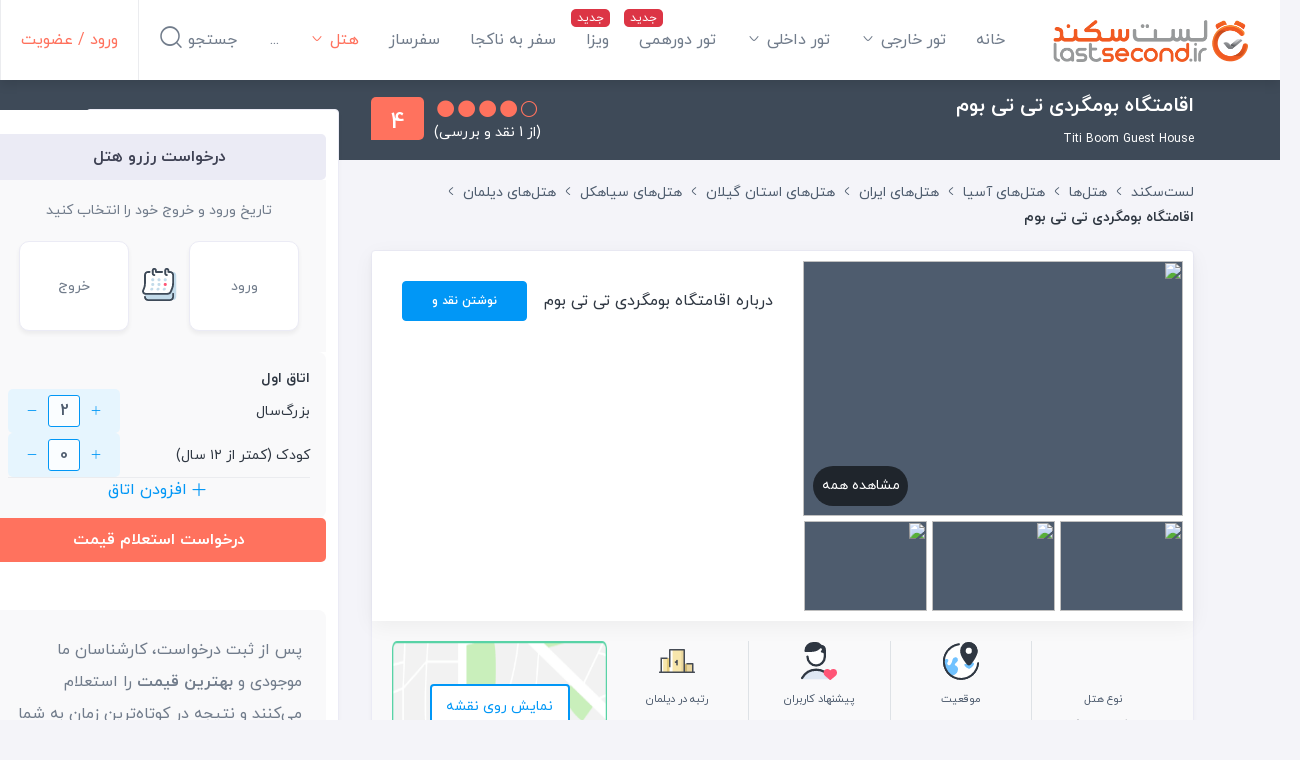

--- FILE ---
content_type: text/html; charset=utf-8
request_url: https://lastsecond.ir/hotels/7049-titi-boom-guest-house
body_size: 26642
content:
<!doctype html>
<html data-n-head-ssr lang="fa" dir="rtl" data-n-head="%7B%22lang%22:%7B%22ssr%22:%22fa%22%7D,%22dir%22:%7B%22ssr%22:%22rtl%22%7D%7D">
<head >
  <meta data-n-head="ssr" charset="utf-8"><meta data-n-head="ssr" name="viewport" content="width=device-width, user-scalable=no, initial-scale=1.0, maximum-scale=1.0, minimum-scale=1.0"><meta data-n-head="ssr" name="fontiran.com:license" content="BMMGN"><meta data-n-head="ssr" data-hid="robots" name="robots" content="max-snippet:-1, max-image-preview:large, max-video-preview:-1"><meta data-n-head="ssr" name="google-signin-client_id" content="477706467905-gcc80livdvk8dg6rra49jvu4ujgln9ad.apps.googleusercontent.com"><meta data-n-head="ssr" name="theme-color" content="#ff725e"><meta data-n-head="ssr" name="msapplication-TileColor" content="#ffffff"><meta data-n-head="ssr" name="msapplication-TileImage" content="https://cdn.lastsecond.ir/last6-assets/icons/mstile-144x144.png"><meta data-n-head="ssr" data-hid="charset" charset="utf-8"><meta data-n-head="ssr" data-hid="mobile-web-app-capable" name="mobile-web-app-capable" content="yes"><meta data-n-head="ssr" data-hid="apple-mobile-web-app-title" name="apple-mobile-web-app-title" content="لست‌سکند"><meta data-n-head="ssr" data-hid="og:site_name" name="og:site_name" property="og:site_name" content="لست‌سکند"><meta data-n-head="ssr" data-hid="title" name="title" content="اطلاعات کامل اقامتگاه بومگردی تی تی بوم در شهر دیلمان، ایران | لست‌سکند"><meta data-n-head="ssr" data-hid="description" name="description" content="اقامتگاه بومگردی تی تی بوم: دارای امتیاز 4 از 5 از 1 نظر مشتریان.همراه آدرس، عکس ها و نقد و بررسی کاربران، و ..."><meta data-n-head="ssr" data-hid="keywords" name="keywords" content="اقامتگاه بومگردی تی تی بوم"><meta data-n-head="ssr" data-hid="image" name="image" content="https://last-cdn.com/2021/07/26/kVoBZ4yBD2MkdFVAT9Mb8G2xXgdw8SF5bgJbO2Bw.jpeg"><meta data-n-head="ssr" data-hid="og:title" name="og:title" content="اطلاعات کامل اقامتگاه بومگردی تی تی بوم در شهر دیلمان، ایران | لست‌سکند"><meta data-n-head="ssr" data-hid="og:description" name="og:description" content="اقامتگاه بومگردی تی تی بوم: دارای امتیاز 4 از 5 از 1 نظر مشتریان.همراه آدرس، عکس ها و نقد و بررسی کاربران، و ..."><meta data-n-head="ssr" data-hid="og:image" name="og:image" content="https://last-cdn.com/2021/07/26/kVoBZ4yBD2MkdFVAT9Mb8G2xXgdw8SF5bgJbO2Bw.jpeg"><meta data-n-head="ssr" data-hid="og:url" name="og:url" content="https://lastsecond.ir/hotels/7049-titi-boom-guest-house"><meta data-n-head="ssr" data-hid="og:type" name="og:type" content="Article"><title>اطلاعات کامل اقامتگاه بومگردی تی تی بوم در شهر دیلمان، ایران | لست‌سکند</title><link data-n-head="ssr" rel="icon" type="image/png" sizes="32x32" href="https://cdn.lastsecond.ir/last6-assets/icons/favicon-32x32.png"><link data-n-head="ssr" rel="icon" type="image/png" sizes="16x16" href="https://cdn.lastsecond.ir/last6-assets/icons/favicon-16x16.png"><link data-n-head="ssr" rel="icon" type="image/png" sizes="192x192" href="https://cdn.lastsecond.ir/last6-assets/icons/android-chrome-192x192.png"><link data-n-head="ssr" rel="mask-icon" href="https://cdn.lastsecond.ir/last6-assets/icons/safari-pinned-tab.svg" color="#ff725e"><link data-n-head="ssr" data-hid="apple-touch-icon" rel="apple-touch-icon" sizes="180x180" href="https://cdn.lastsecond.ir/last6-assets/icons/apple-touch-icon.png"><link data-n-head="ssr" data-hid="shortcut-icon" rel="shortcut icon" href="https://cdn.lastsecond.ir/last6-assets/icons/icon.png"><link data-n-head="ssr" rel="dns-prefetch" href="https://cdn.lastsecond.ir"><link data-n-head="ssr" rel="dns-prefetch" href="https://rapi.lastsecond.ir"><link data-n-head="ssr" rel="dns-prefetch" href="https://api.lastsecond.ir"><link data-n-head="ssr" rel="dns-prefetch" href="https://www.googletagmanager.com"><link data-n-head="ssr" rel="dns-prefetch" href="https://www.google-analytics.com"><link data-n-head="ssr" rel="dns-prefetch" href="https://last-cdn.com"><link data-n-head="ssr" rel="manifest" href="https://cdn.lastsecond.ir/last6-assets/manifest.f527a6b0.json" data-hid="manifest"><link data-n-head="ssr" rel="canonical" href="https://lastsecond.ir/hotels/7049-titi-boom-guest-house"><script data-n-head="ssr" type="application/ld+json">{"@context":"https://schema.org","@type":"LodgingBusiness","name":"اقامتگاه بومگردی تی تی بوم","image":{"@type":"ImageObject","url":"https://last-cdn.com/2021/07/26/kVoBZ4yBD2MkdFVAT9Mb8G2xXgdw8SF5bgJbO2Bw.jpeg"},"location":"دیلمان","starRating":{"@type":"Rating","name":"اقامتگاه بوم گردی","ratingValue":0},"publisher":{"@type":"Organization","name":"لست‌سکند","alternateName":"lastsecond","logo":{"@type":"ImageObject","url":"/site/img/logo.jpg"}},"url":"/hotels/7049-titi-boom-guest-house","datePublished":"2021-07-26T11:26:08.000Z","dateModified":"2021-10-28T21:22:11.000Z","telephone":"+989118478589","address":"استان گیلان، سیاهکل،کیلومتر ۱۵جاده سیاهکل به دیلمان،روستای بالارود،جنب تی تی کاروانسرا،اقامتگاه بومگردی تی تی بوم","aggregateRating":{"@type":"AggregateRating","ratingValue":4,"reviewCount":1,"worstRating":"0","bestRating":"5"}}</script><link rel="preload" href="https://cdn.lastsecond.ir/last6-assets/fonts/fontello.31486a2.woff2" as="font" type="font/woff2" crossorigin><link rel="preload" href="https://cdn.lastsecond.ir/last6-assets/fonts/iranyekanwebboldfanum.5e30479.woff2" as="font" type="font/woff2" crossorigin><link rel="preload" href="https://cdn.lastsecond.ir/last6-assets/fonts/iranyekanwebregularfanum.34f4744.woff2" as="font" type="font/woff2" crossorigin><link rel="stylesheet" href="https://cdn.lastsecond.ir/last6-assets/css/0b0e2e0.css"><link rel="stylesheet" href="https://cdn.lastsecond.ir/last6-assets/css/2352127.css"><link rel="stylesheet" href="https://cdn.lastsecond.ir/last6-assets/css/e504d07.css"><link rel="stylesheet" href="https://cdn.lastsecond.ir/last6-assets/css/baec522.css">
</head>
<body class="" data-n-head="%7B%22class%22:%7B%22ssr%22:%22%22%7D%7D">
<noscript>
  <iframe src="https://www.googletagmanager.com/ns.html?id=GTM-P725FWH" height="0" width="0" title="Google Tag Manager" style="display:none;visibility:hidden"></iframe>
</noscript>
<div data-server-rendered="true" id="__nuxt"><!----><div id="__layout"><div class="last-wrapper"><div class="app-header"><h3 class="logo"><a href="/" class="router-link-active">لست‌سکند</a></h3> <nav class="menu"><ul class="main-menu"><li class="main-menu-item"><a href="/" class="router-link-active menu-item">خانه</a> <!----></li><li class="main-menu-item main-menu-item--has-submenu"><a href="/tours" class="menu-item">تور خارجی
    <i class="lst-icon icon lst-icon-arrow-down-01"></i></a> <ul style="display:none;"><li><a href="/tours/تور-کیش">تور کیش</a></li> <li><a href="/tours/تور-استانبول">تور استانبول</a></li> <li><a href="/tours/تور-آنتالیا">تور آنتالیا</a></li> <li><a href="/tours/تور-ترکیه">تور ترکیه</a></li> <li><a href="/tours/تور-وان">تور وان</a></li> <li><a href="/tours/تور-دبی">تور دبی</a></li> <li><a href="/tours/تور-گرجستان">تور گرجستان</a></li> <li><a href="/lastsecond-tours">تور گرجستان</a></li></ul> <!----></li><li class="main-menu-item main-menu-item--has-submenu"><a href="/tours/%D8%AA%D9%88%D8%B1-%D8%A7%DB%8C%D8%B1%D8%A7%D9%86%DA%AF%D8%B1%D8%AF%DB%8C" class="menu-item">تور داخلی
    <i class="lst-icon icon lst-icon-arrow-down-01"></i></a> <ul style="display:none;"></ul> <!----></li><li class="main-menu-item"><a href="/gathering" class="menu-item menu-item--new">تور دورهمی</a> <!----></li><li class="main-menu-item"><a href="/visa" class="menu-item menu-item--new">ویزا</a> <!----></li><li class="main-menu-item"><a href="/unknown-tour" class="menu-item">سفر به ناکجا</a> <!----></li><li class="main-menu-item"><a href="/safarsaz" class="menu-item">سفرساز</a> <!----></li><li class="main-menu-item main-menu-item--has-submenu active"><a href="/hotels" class="menu-item">هتل‌
    <i class="lst-icon icon lst-icon-arrow-down-01"></i></a> <ul style="display:none;"><li><a href="/hotels/turkey">هتل‌های ترکیه</a></li> <li><a href="/hotels/kish">هتل‌های کیش</a></li> <li><a href="sdfsdf">هتل‌های استانبول</a></li> <li><a href="sdfsdf">هتل‌های آنتالیا</a></li> <li><a href="sdfsdf">هتل‌های گرجستان</a></li></ul> <!----></li><li class="main-menu-item"><a href="/itineraries" class="menu-item">سفرنامه</a> <!----></li><li class="main-menu-item"><a href="/blog" class="menu-item">بلاگ</a> <!----></li><li class="main-menu-item"><a href="/contact" class="menu-item">تماس با ما</a> <!----></li> <!----></ul></nav> <div class="left-menu"><div class="left-menu__item left-menu__login"><a href="/auth/login">ورود / عضویت</a></div> <div class="left-menu__item left-menu__search"><div>
      جستجو
      <i class="lst-icon icon lst-icon-search-01"></i></div></div> <!----></div> <!----></div> <!----> <div class="app-content"><div hotel="7049" slug="titi-boom-guest-house" class="spots-show-page"><div class="page-title"><div class="container"><div class="row"><div class="col-lg-9"><div class="page-title__inner"><h1 class="page-title__inner__caption"><span>
              اقامتگاه بومگردی تی تی بوم
              <!----></span> <small>Titi Boom Guest House</small></h1> <div class="page-title__inner__action"><div class="rating"><div class="rating__bullets-score"><div class="score-no score-no__xl">
  4
</div> <div class="bullets"><i class="lst-icon lst-icon-circle-fill bullets__xl"></i><i class="lst-icon lst-icon-circle-fill bullets__xl"></i><i class="lst-icon lst-icon-circle-fill bullets__xl"></i><i class="lst-icon lst-icon-circle-fill bullets__xl"></i><i class="lst-icon lst-icon-circle bullets__xl"></i></div></div> <small class="count count__xl">(از 1 نقد و بررسی)</small></div></div></div></div></div></div></div> <div class="container"><div class="row"><div class="col-9"><div class="top-actions"><div class="breadcrumb-list top-actions__breadcrumb breadcrumb-list--in-header"><div class="container"><div class="d-flex"><a href="/" class="router-link-active"><!----> <div class="breadcrumb-list__home-text">لست‌سکند</div></a> <i class="lst-icon lst-icon-arrow-left-01"></i></div><div class="d-flex"><a href="/hotels" class="breadcrumb-list__item router-link-active">هتل‌ها</a> <i class="lst-icon lst-icon-arrow-left-01"></i></div><div class="d-flex"><a href="/hotels/asia" class="breadcrumb-list__item">هتل‌های آسیا</a> <i class="lst-icon lst-icon-arrow-left-01"></i></div><div class="d-flex"><a href="/hotels/iran" class="breadcrumb-list__item">هتل‌های ایران</a> <i class="lst-icon lst-icon-arrow-left-01"></i></div><div class="d-flex"><a href="/hotels/gilan-province" class="breadcrumb-list__item">هتل‌های استان گیلان</a> <i class="lst-icon lst-icon-arrow-left-01"></i></div><div class="d-flex"><a href="/hotels/siahkal" class="breadcrumb-list__item">هتل‌های سیاهکل</a> <i class="lst-icon lst-icon-arrow-left-01"></i></div><div class="d-flex"><a href="/hotels/deylaman" class="breadcrumb-list__item">هتل‌های دیلمان</a> <i class="lst-icon lst-icon-arrow-left-01"></i></div><div class="d-flex"><div class="breadcrumb-list__item">اقامتگاه بومگردی تی تی بوم</div> <!----></div></div> <!----></div></div> <!----> <div class="card spots-show-page__item spots-show-page__about-spot"><!----><!----><div class="upper"><div class="upper__image"><div class="upper__image__main"><img src="data:image/svg+xml;charset=UTF-8,%3Csvg%20width%3D%221%22%20height%3D%221%22%20xmlns%3D%22http%3A%2F%2Fwww.w3.org%2F2000%2Fsvg%22%20viewBox%3D%220%200%20%25%7Bw%7D%20%25%7Bh%7D%22%20preserveAspectRatio%3D%22none%22%3E%3Crect%20width%3D%22100%25%22%20height%3D%22100%25%22%20style%3D%22fill%3Atransparent%3B%22%3E%3C%2Frect%3E%3C%2Fsvg%3E" width="1" height="1"> <a href="javascript:void(0)" class="see-all">مشاهده همه</a></div> <div class="upper__image__preview"><div class="owl-carousel"><div><img src="data:image/svg+xml;charset=UTF-8,%3Csvg%20width%3D%221%22%20height%3D%221%22%20xmlns%3D%22http%3A%2F%2Fwww.w3.org%2F2000%2Fsvg%22%20viewBox%3D%220%200%20%25%7Bw%7D%20%25%7Bh%7D%22%20preserveAspectRatio%3D%22none%22%3E%3Crect%20width%3D%22100%25%22%20height%3D%22100%25%22%20style%3D%22fill%3Atransparent%3B%22%3E%3C%2Frect%3E%3C%2Fsvg%3E" width="1" height="1"></div><div><img src="data:image/svg+xml;charset=UTF-8,%3Csvg%20width%3D%221%22%20height%3D%221%22%20xmlns%3D%22http%3A%2F%2Fwww.w3.org%2F2000%2Fsvg%22%20viewBox%3D%220%200%20%25%7Bw%7D%20%25%7Bh%7D%22%20preserveAspectRatio%3D%22none%22%3E%3Crect%20width%3D%22100%25%22%20height%3D%22100%25%22%20style%3D%22fill%3Atransparent%3B%22%3E%3C%2Frect%3E%3C%2Fsvg%3E" width="1" height="1"></div><div><img src="data:image/svg+xml;charset=UTF-8,%3Csvg%20width%3D%221%22%20height%3D%221%22%20xmlns%3D%22http%3A%2F%2Fwww.w3.org%2F2000%2Fsvg%22%20viewBox%3D%220%200%20%25%7Bw%7D%20%25%7Bh%7D%22%20preserveAspectRatio%3D%22none%22%3E%3Crect%20width%3D%22100%25%22%20height%3D%22100%25%22%20style%3D%22fill%3Atransparent%3B%22%3E%3C%2Frect%3E%3C%2Fsvg%3E" width="1" height="1"></div><div><img src="data:image/svg+xml;charset=UTF-8,%3Csvg%20width%3D%221%22%20height%3D%221%22%20xmlns%3D%22http%3A%2F%2Fwww.w3.org%2F2000%2Fsvg%22%20viewBox%3D%220%200%20%25%7Bw%7D%20%25%7Bh%7D%22%20preserveAspectRatio%3D%22none%22%3E%3Crect%20width%3D%22100%25%22%20height%3D%22100%25%22%20style%3D%22fill%3Atransparent%3B%22%3E%3C%2Frect%3E%3C%2Fsvg%3E" width="1" height="1"></div><div><img src="data:image/svg+xml;charset=UTF-8,%3Csvg%20width%3D%221%22%20height%3D%221%22%20xmlns%3D%22http%3A%2F%2Fwww.w3.org%2F2000%2Fsvg%22%20viewBox%3D%220%200%20%25%7Bw%7D%20%25%7Bh%7D%22%20preserveAspectRatio%3D%22none%22%3E%3Crect%20width%3D%22100%25%22%20height%3D%22100%25%22%20style%3D%22fill%3Atransparent%3B%22%3E%3C%2Frect%3E%3C%2Fsvg%3E" width="1" height="1"></div></div></div></div> <div class="upper__description"><div class="upper__description__header"><div class="title"><h2>درباره اقامتگاه بومگردی تی تی بوم</h2></div> <a href="/reviews/create?type=hotel&amp;id=7049" class="opinion btn__color btn btn-ls-blue">نوشتن نقد و بررسی
    </a></div> <div data-simplebar data-simplebar-auto-hide="false" class="typography upper__description__content"></div></div></div> <div class="lower"><div class="lower__property"><div class="lower__property__item"><i class="lst-svg-icon lst-svg-icon-building-03"></i> <div class="title">نوع هتل</div> <div class="value">اقامتگاه بوم گردی</div> <div class="value"><i class="icon icon--grade-ecolodge"></i></div></div> <div class="lower__property__item"><i class="lst-svg-icon lst-svg-icon-earth-location"></i> <div class="title">موقعیت</div> <a href="/hotels/deylaman">دیلمان</a></div> <div class="lower__property__item"><i class="lst-svg-icon lst-svg-icon-like-person"></i> <div class="title">پیشنهاد کاربران</div> <div class="value value--green">%100 از 1 رای</div></div> <div class="lower__property__item"><i class="lst-svg-icon lst-svg-icon-rank"></i> <div class="title">رتبه در دیلمان</div> <div class="value">1 از 1 هتل</div></div></div> <div class="lower__address"><a href="javascript:void(0)" class="lower__address__btn"><button type="button" class="btn btn-outline-ls-blue">
                  نمایش روی نقشه
                </button></a></div></div><!----><!----></div> <div data-fetch-key="Position:0" class="position container full-width-ads"><!----></div> <!----> <!----> <div class="card spots-show-page__item spots-show-page__features"><!----><!----><div class="card-header"><h2>امکانات اقامتگاه بومگردی تی تی بوم</h2></div> <div class="card-body"><!----><!----><div class="upper"><div class="upper__item"><i class="lst-icon lst-icon-restaurant-02"></i>
        رستوران
      </div></div> <div class="features collapsed"><div class="features__item"><div class="features__item__title">عمومی</div> <div class="features__item__value"><i class="lst-svg-icon lst-svg-icon-blue-check"></i>
          رستوران
        </div><div class="features__item__value"><i class="lst-svg-icon lst-svg-icon-blue-check"></i>
          پارکینگ
        </div></div></div></div> <!----><!----><!----></div> <div data-fetch-key="UserGallery:0" class="card spots-show-page__item spots-show-page__gallery"><!----><!----><div class="card-header"><div class="header-label"></div> <h2 class="header-title">تصاویر اقامتگاه بومگردی تی تی بوم</h2> <div class="header-button"><a href="javascript:void(0)" class="btn btn-ls-blue">نمایش تمامی تصاویر ارسالی کاربران</a></div></div> <div class="card-body"><!----><!----><ul class="gallery-categories"><li class="gallery-categories__item"><a href="javascript:void(0)"><img src="data:image/svg+xml;charset=UTF-8,%3Csvg%20width%3D%221%22%20height%3D%221%22%20xmlns%3D%22http%3A%2F%2Fwww.w3.org%2F2000%2Fsvg%22%20viewBox%3D%220%200%20%25%7Bw%7D%20%25%7Bh%7D%22%20preserveAspectRatio%3D%22none%22%3E%3Crect%20width%3D%22100%25%22%20height%3D%22100%25%22%20style%3D%22fill%3Atransparent%3B%22%3E%3C%2Frect%3E%3C%2Fsvg%3E" alt="فضای عمومی و اطراف هتل" width="1" height="1"> <span>فضای عمومی و اطراف هتل</span></a></li><li class="gallery-categories__item"><a href="javascript:void(0)"><img src="data:image/svg+xml;charset=UTF-8,%3Csvg%20width%3D%221%22%20height%3D%221%22%20xmlns%3D%22http%3A%2F%2Fwww.w3.org%2F2000%2Fsvg%22%20viewBox%3D%220%200%20%25%7Bw%7D%20%25%7Bh%7D%22%20preserveAspectRatio%3D%22none%22%3E%3Crect%20width%3D%22100%25%22%20height%3D%22100%25%22%20style%3D%22fill%3Atransparent%3B%22%3E%3C%2Frect%3E%3C%2Fsvg%3E" alt="ساحل و استخر" width="1" height="1"> <span>ساحل و استخر</span></a></li><li class="gallery-categories__item"><a href="javascript:void(0)"><img src="data:image/svg+xml;charset=UTF-8,%3Csvg%20width%3D%221%22%20height%3D%221%22%20xmlns%3D%22http%3A%2F%2Fwww.w3.org%2F2000%2Fsvg%22%20viewBox%3D%220%200%20%25%7Bw%7D%20%25%7Bh%7D%22%20preserveAspectRatio%3D%22none%22%3E%3Crect%20width%3D%22100%25%22%20height%3D%22100%25%22%20style%3D%22fill%3Atransparent%3B%22%3E%3C%2Frect%3E%3C%2Fsvg%3E" alt="فضای تفریح و بازی" width="1" height="1"> <span>فضای تفریح و بازی</span></a></li><li class="gallery-categories__item"><a href="javascript:void(0)"><img src="data:image/svg+xml;charset=UTF-8,%3Csvg%20width%3D%221%22%20height%3D%221%22%20xmlns%3D%22http%3A%2F%2Fwww.w3.org%2F2000%2Fsvg%22%20viewBox%3D%220%200%20%25%7Bw%7D%20%25%7Bh%7D%22%20preserveAspectRatio%3D%22none%22%3E%3Crect%20width%3D%22100%25%22%20height%3D%22100%25%22%20style%3D%22fill%3Atransparent%3B%22%3E%3C%2Frect%3E%3C%2Fsvg%3E" alt="اتاق" width="1" height="1"> <span>اتاق</span></a></li><li class="gallery-categories__item"><a href="javascript:void(0)"><img src="data:image/svg+xml;charset=UTF-8,%3Csvg%20width%3D%221%22%20height%3D%221%22%20xmlns%3D%22http%3A%2F%2Fwww.w3.org%2F2000%2Fsvg%22%20viewBox%3D%220%200%20%25%7Bw%7D%20%25%7Bh%7D%22%20preserveAspectRatio%3D%22none%22%3E%3Crect%20width%3D%22100%25%22%20height%3D%22100%25%22%20style%3D%22fill%3Atransparent%3B%22%3E%3C%2Frect%3E%3C%2Fsvg%3E" alt="سوئیت" width="1" height="1"> <span>سوئیت</span></a></li><li class="gallery-categories__item"><a href="javascript:void(0)"><img src="data:image/svg+xml;charset=UTF-8,%3Csvg%20width%3D%221%22%20height%3D%221%22%20xmlns%3D%22http%3A%2F%2Fwww.w3.org%2F2000%2Fsvg%22%20viewBox%3D%220%200%20%25%7Bw%7D%20%25%7Bh%7D%22%20preserveAspectRatio%3D%22none%22%3E%3Crect%20width%3D%22100%25%22%20height%3D%22100%25%22%20style%3D%22fill%3Atransparent%3B%22%3E%3C%2Frect%3E%3C%2Fsvg%3E" alt="حمام و دستشویی" width="1" height="1"> <span>حمام و دستشویی</span></a></li></ul></div><!----><!----></div> <div class="card spots-show-page__item spots-show-page__add-opinion"><!----><!----><div class="opinion-item"><i class="lst-svg-icon lst-svg-icon-opinion"></i> <div class="opinion-item__text"><div class="opinion-item__text__label">افزودن نقد و بررسی</div> <a href="/reviews/create?type=hotel&amp;id=7049" class="opinion-item__text__btn btn btn-ls-blue">نوشتن نقد وبررسی</a></div></div> <div class="opinion-item"><i class="lst-svg-icon lst-svg-icon-camera"></i> <div class="opinion-item__text"><div class="opinion-item__text__label">افزودن تصویر</div> <a href="/albums/hotels/7049/create" class="opinion-item__text__btn btn btn-ls-blue">افزودن تصویر</a></div></div><!----><!----></div> <div data-fetch-key="data-v-a501ccd6:0" class="spots-show-page__item spots-show-page__reviews" data-v-a501ccd6><div class="card review-overview" data-v-a501ccd6><!----><!----><div class="card-header"><div class="header-label"></div> <h2 class="header-title">نقد و بررسی کاربران</h2> <div class="header-dropdowns"><div class="dropdown b-dropdown header-dropdowns__time-span btn-group"><!----><button aria-haspopup="menu" aria-expanded="false" type="button" class="btn dropdown-toggle btn-secondary">بازه زمانی</button><ul role="menu" tabindex="-1" class="dropdown-menu"><li role="presentation"><a role="menuitem" href="#" target="_self" class="dropdown-item">تمامی زمانها</a></li> <li role="presentation"><a role="menuitem" href="#" target="_self" class="dropdown-item">1 ماه اخیر</a></li> <li role="presentation"><a role="menuitem" href="#" target="_self" class="dropdown-item">3 ماه اخیر</a></li> <li role="presentation"><a role="menuitem" href="#" target="_self" class="dropdown-item">6 ماه اخیر</a></li> <li role="presentation"><a role="menuitem" href="#" target="_self" class="dropdown-item">یکسال اخیر</a></li></ul></div> <div class="dropdown b-dropdown header-dropdowns__trip-type btn-group"><!----><button aria-haspopup="menu" aria-expanded="false" type="button" class="btn dropdown-toggle btn-secondary">نوع مراجعه</button><ul role="menu" tabindex="-1" class="dropdown-menu"><li role="presentation"><a role="menuitem" href="#" target="_self" class="dropdown-item">همه دسته بندی ها</a></li> <li role="presentation"><a role="menuitem" href="#" target="_self" class="dropdown-item">تفریحی خانوادگی
        </a></li><li role="presentation"><a role="menuitem" href="#" target="_self" class="dropdown-item">تفریحی مجردی
        </a></li><li role="presentation"><a role="menuitem" href="#" target="_self" class="dropdown-item">تفریحی زوج
        </a></li><li role="presentation"><a role="menuitem" href="#" target="_self" class="dropdown-item">تجاری
        </a></li><li role="presentation"><a role="menuitem" href="#" target="_self" class="dropdown-item">متفرقه
        </a></li></ul></div></div></div> <div class="card-body"><!----><!----><div class="summery-result"><div class="summery-result__diagram">4</div> <div class="summery-result__result"><div class="summery-result__result__title">خیلی خوب</div> <div class="summery-result__result__score"><div class="rating"><div class="rating__bullets-score"><div class="score-no score-no__xl">
  4
</div> <div class="bullets"><i class="lst-icon lst-icon-circle-fill bullets__xl"></i><i class="lst-icon lst-icon-circle-fill bullets__xl"></i><i class="lst-icon lst-icon-circle-fill bullets__xl"></i><i class="lst-icon lst-icon-circle-fill bullets__xl"></i><i class="lst-icon lst-icon-circle bullets__xl"></i></div></div> <small class="count count__xl">(از 1 نقد و بررسی)</small></div></div></div></div> <div class="properties"><div class="properties__item"><div class="properties__item__title">کیفیت و تنوع غذا</div> <div class="rating properties__item__score"><div class="rating__bullets-score"><div class="score-no score-no__md">
  4
</div> <div class="bullets"><i class="lst-icon lst-icon-circle-fill bullets__md"></i><i class="lst-icon lst-icon-circle-fill bullets__md"></i><i class="lst-icon lst-icon-circle-fill bullets__md"></i><i class="lst-icon lst-icon-circle-fill bullets__md"></i><i class="lst-icon lst-icon-circle bullets__md"></i></div></div> <!----></div></div><div class="properties__item"><div class="properties__item__title">تمیزی و زیبایی هتل و اتاق ها</div> <div class="rating properties__item__score"><div class="rating__bullets-score"><div class="score-no score-no__md">
  4
</div> <div class="bullets"><i class="lst-icon lst-icon-circle-fill bullets__md"></i><i class="lst-icon lst-icon-circle-fill bullets__md"></i><i class="lst-icon lst-icon-circle-fill bullets__md"></i><i class="lst-icon lst-icon-circle-fill bullets__md"></i><i class="lst-icon lst-icon-circle bullets__md"></i></div></div> <!----></div></div><div class="properties__item"><div class="properties__item__title">عملکرد کارکنان</div> <div class="rating properties__item__score"><div class="rating__bullets-score"><div class="score-no score-no__md">
  4
</div> <div class="bullets"><i class="lst-icon lst-icon-circle-fill bullets__md"></i><i class="lst-icon lst-icon-circle-fill bullets__md"></i><i class="lst-icon lst-icon-circle-fill bullets__md"></i><i class="lst-icon lst-icon-circle-fill bullets__md"></i><i class="lst-icon lst-icon-circle bullets__md"></i></div></div> <!----></div></div><div class="properties__item"><div class="properties__item__title">تفریحات و امکانات هتل</div> <div class="rating properties__item__score"><div class="rating__bullets-score"><div class="score-no score-no__md">
  4
</div> <div class="bullets"><i class="lst-icon lst-icon-circle-fill bullets__md"></i><i class="lst-icon lst-icon-circle-fill bullets__md"></i><i class="lst-icon lst-icon-circle-fill bullets__md"></i><i class="lst-icon lst-icon-circle-fill bullets__md"></i><i class="lst-icon lst-icon-circle bullets__md"></i></div></div> <!----></div></div><div class="properties__item"><div class="properties__item__title">منطقه و دسترسی</div> <div class="rating properties__item__score"><div class="rating__bullets-score"><div class="score-no score-no__md">
  4
</div> <div class="bullets"><i class="lst-icon lst-icon-circle-fill bullets__md"></i><i class="lst-icon lst-icon-circle-fill bullets__md"></i><i class="lst-icon lst-icon-circle-fill bullets__md"></i><i class="lst-icon lst-icon-circle-fill bullets__md"></i><i class="lst-icon lst-icon-circle bullets__md"></i></div></div> <!----></div></div><div class="properties__item"><div class="properties__item__title">ارزش قیمت به نسبت خدمات</div> <div class="rating properties__item__score"><div class="rating__bullets-score"><div class="score-no score-no__md">
  4
</div> <div class="bullets"><i class="lst-icon lst-icon-circle-fill bullets__md"></i><i class="lst-icon lst-icon-circle-fill bullets__md"></i><i class="lst-icon lst-icon-circle-fill bullets__md"></i><i class="lst-icon lst-icon-circle-fill bullets__md"></i><i class="lst-icon lst-icon-circle bullets__md"></i></div></div> <!----></div></div></div></div><!----><!----></div> <div data-v-a501ccd6></div> <div class="review-cta" data-v-a501ccd6><div class="review-cta__title">مرتب سازی براساس:</div> <div class="review-cta__buttons"><a href="javascript:void(0)" class="review-cta__buttons__item active">جدیدترین</a><a href="javascript:void(0)" class="review-cta__buttons__item">بیشترین لایک</a><a href="javascript:void(0)" class="review-cta__buttons__item">بیشترین امتیاز</a><a href="javascript:void(0)" class="review-cta__buttons__item">کمترین امتیاز</a></div></div> <div class="review-list mb-4" data-v-a501ccd6><div id="review-45617" class="card review-list-item mb-3"><!----><!----><div class="review-list-item__right"><a href="/u/amirkamran" class="profile"><img src="data:image/svg+xml;charset=UTF-8,%3Csvg%20width%3D%221%22%20height%3D%221%22%20xmlns%3D%22http%3A%2F%2Fwww.w3.org%2F2000%2Fsvg%22%20viewBox%3D%220%200%20%25%7Bw%7D%20%25%7Bh%7D%22%20preserveAspectRatio%3D%22none%22%3E%3Crect%20width%3D%22100%25%22%20height%3D%22100%25%22%20style%3D%22fill%3Atransparent%3B%22%3E%3C%2Frect%3E%3C%2Fsvg%3E" alt="amirkamranfar" width="1" height="1" class="profile__img"> <span class="profile__level">3</span></a> <div class="icon-item icon-item--certified"><i class="lst-svg-icon lst-svg-icon-certified"></i></div> <div class="icon-item icon-item--recommended"><i class="lst-svg-icon lst-svg-icon-location-heart"></i></div> <div class="icon-item icon-item--referrer"><i class="lst-svg-icon lst-svg-icon-cellphone"></i></div></div> <div class="review-list-item__left"><div class="review-list-item__left__title"><div class="upper"><div class="upper__profile"><div class="upper__profile__name">amirkamranfar</div> <div class="upper__profile__date">نوشته شده در 04 مرداد 1400</div></div> <div class="d-flex"><!----> <a href="javascript:void(0)" class="upper__report"><i class="lst-icon lst-icon-racing-flag"></i>
            گزارش
          </a></div></div> <div class="lower"><h3 class="lower__caption">اقامتگاه بومگردی تی تی بوم</h3> <div class="rating"><div class="rating__bullets-score"><div class="score-no score-no__md">
  4
</div> <div class="bullets"><i class="lst-icon lst-icon-circle-fill bullets__md"></i><i class="lst-icon lst-icon-circle-fill bullets__md"></i><i class="lst-icon lst-icon-circle-fill bullets__md"></i><i class="lst-icon lst-icon-circle-fill bullets__md"></i><i class="lst-icon lst-icon-circle bullets__md"></i></div></div> <!----></div> <!----></div></div> <div class="typography review-list-item__left__body collapsed"><p>اقامتگاه بوم گردی تی تی بوم با زیربنای 80 متر مربع، دارای یک سوئیت 2 اتاقه با ظرفیت کلی 10 نفر می باشد که به صورت دربست در اختیار مسافران قرار داده می شود منظره دلربای این خانه با تلفیقی از چوب و گل، چهارچوب و درهای آبی فیروزه&zwnj;ای&zwnj; رنگ آرام&zwnj; بخش، گل &zwnj;های آفتاب&zwnj; گردان رنگ &zwnj;به&zwnj; رنگ که داخل گلدان&zwnj; های سفالی قرار دارند و همه&zwnj; جای ایوان این خانه را پر کرده&zwnj;اند، همه نشانه &zwnj;های سبک زندگی روستایی در آن منطقه را به&zwnj; همراه دارند. همچنین مزرعه کوچک چای واقع در جوار حیاط، به&zwnj; همراه گل&zwnj; های آفتاب&zwnj; گردان سربه &zwnj;آسمان &zwnj;کشیده و صدای آب روان رودخانه در حوالی آن، شما را سرشار از حس زندگی خواهد کرد. ویژگی مهم دیگر این اقامتگاه، استقبال گرم صاحبخانه است که همراه با چای هیزمی خود که طعم گس و منحصربه&zwnj; فردی دارد، ذهن شما را برای همیشه به یاد گیلان زیبا خواهد انداخت. افزون بر آن، میزبانان این منطقه وقت زیادی را با مهمانانشان برای معرفی بخش&zwnj;هایی از فرهنگ منطقه می&zwnj;گذرانند. از دیگر ویژگی&zwnj;های دوست داشتنی اقامتگاه بومگردی تی تی بوم این موارد است: حضور کارکنان این اقامتگاه با لباس&zwnj;های محلی روستای بالارود، گردش آزاد ماکیان در حیاط که اعضای همیشگی خانه&zwnj;های روستایی&zwnj;اند، فروشگاه کوچک صنایع دستی که با دستان زحمتکش اهالی آن روستا برپا شده است و انواع محصولات خوراکی محلی، مانند عسل، سبزیجات محلی و چای در آن عرضه می&zwnj;شود. همه این&zwnj;ها دلیل محکمی&zwnj;اند که شما این مکان را برای مقصد گردشگری&zwnj;تان انتخاب کنید.<br/> بوم گردی تی تی بوم دارای یک سرویس بهداشتی ایرانی و فرنگی و یک حمام داخل هر اتاق و دارای سیستم گرمایشی (بخاری هیزمی و چراغ نفتی) و سیستم سرمایشی پنکه می باشد. از امکانات دیگر اقامتگاه بوم گردی تی تی بوم می توان به 2 آلاچیق (که به رودخانه دید دارد و قابل اجاره است)، یک سرویس بهداشتی مشترک در حیاط، آشپزخانه مشترک برای مسافران، راهنمای تور، پارکینگ فضای باز (با ظرفیت 50 ماشین)، ایوانی با ظرفیت 10 نفر که در فصل تابستان می تواند از آن به عنوان فضای خواب استفاده شود، اشاره کرد.<br/> از غذاهای محلی این بوم گردی می توان میرزا قاسمی، باقالا قاتق، فسنجان، مرغ ترش محلی، کباب قزل آلا را نام برد. از برنامه هایی که این اقامتگاه برای گردشگران خود تدارک دیده است می توان به کوهنوردی، چای زغالی، حیاط وحش مناطق شکار ممنوع، تماشای مراحل گرفتن شیره ازگیل و نشاءبرنج در فصل آن، چیدن چای از بوته های کنار اقامتگاه و دم کردن چای اشاره کرد.<br/> از جاذبه های گردشگری اطراف این بوم گردی می توان تی تی کاروانسرای شاه عباسی( که مربوط به دوران صفویه می باشد)، آبشار لونک، حمام تاریخی دیلمان، چشمه لاری خانی، بشکافته سنگ ملومه، غارهای تاریخی دیلمان را نام برد.</p></div> <a href="javascript:void(0)" class="more">بیشتر</a> <div class="properties col-md-6 mb-3 collapsed"><div class="properties__item"><div class="properties__item__title">کیفیت و تنوع غذا</div> <div class="rating properties__item__score"><div class="rating__bullets-score"><div class="score-no score-no__md">
  4
</div> <div class="bullets"><i class="lst-icon lst-icon-circle-fill bullets__md"></i><i class="lst-icon lst-icon-circle-fill bullets__md"></i><i class="lst-icon lst-icon-circle-fill bullets__md"></i><i class="lst-icon lst-icon-circle-fill bullets__md"></i><i class="lst-icon lst-icon-circle bullets__md"></i></div></div> <!----></div></div><div class="properties__item"><div class="properties__item__title">تمیزی و زیبایی هتل و اتاق ها</div> <div class="rating properties__item__score"><div class="rating__bullets-score"><div class="score-no score-no__md">
  4
</div> <div class="bullets"><i class="lst-icon lst-icon-circle-fill bullets__md"></i><i class="lst-icon lst-icon-circle-fill bullets__md"></i><i class="lst-icon lst-icon-circle-fill bullets__md"></i><i class="lst-icon lst-icon-circle-fill bullets__md"></i><i class="lst-icon lst-icon-circle bullets__md"></i></div></div> <!----></div></div><div class="properties__item"><div class="properties__item__title">عملکرد کارکنان</div> <div class="rating properties__item__score"><div class="rating__bullets-score"><div class="score-no score-no__md">
  4
</div> <div class="bullets"><i class="lst-icon lst-icon-circle-fill bullets__md"></i><i class="lst-icon lst-icon-circle-fill bullets__md"></i><i class="lst-icon lst-icon-circle-fill bullets__md"></i><i class="lst-icon lst-icon-circle-fill bullets__md"></i><i class="lst-icon lst-icon-circle bullets__md"></i></div></div> <!----></div></div><div class="properties__item"><div class="properties__item__title">تفریحات و امکانات هتل</div> <div class="rating properties__item__score"><div class="rating__bullets-score"><div class="score-no score-no__md">
  4
</div> <div class="bullets"><i class="lst-icon lst-icon-circle-fill bullets__md"></i><i class="lst-icon lst-icon-circle-fill bullets__md"></i><i class="lst-icon lst-icon-circle-fill bullets__md"></i><i class="lst-icon lst-icon-circle-fill bullets__md"></i><i class="lst-icon lst-icon-circle bullets__md"></i></div></div> <!----></div></div><div class="properties__item"><div class="properties__item__title">منطقه و دسترسی</div> <div class="rating properties__item__score"><div class="rating__bullets-score"><div class="score-no score-no__md">
  4
</div> <div class="bullets"><i class="lst-icon lst-icon-circle-fill bullets__md"></i><i class="lst-icon lst-icon-circle-fill bullets__md"></i><i class="lst-icon lst-icon-circle-fill bullets__md"></i><i class="lst-icon lst-icon-circle-fill bullets__md"></i><i class="lst-icon lst-icon-circle bullets__md"></i></div></div> <!----></div></div><div class="properties__item"><div class="properties__item__title">ارزش قیمت به نسبت خدمات</div> <div class="rating properties__item__score"><div class="rating__bullets-score"><div class="score-no score-no__md">
  4
</div> <div class="bullets"><i class="lst-icon lst-icon-circle-fill bullets__md"></i><i class="lst-icon lst-icon-circle-fill bullets__md"></i><i class="lst-icon lst-icon-circle-fill bullets__md"></i><i class="lst-icon lst-icon-circle-fill bullets__md"></i><i class="lst-icon lst-icon-circle bullets__md"></i></div></div> <!----></div></div></div> <div class="review-list-item__left__gallery"><a href="https://last-cdn.com/uploads/reviews/2021/09/08/u9KfPRnxiK3LQ2SFT7AvuUsevX0UZWnsKYuXnf2N.jpeg" data-fancybox="45617" data-caption="" class="image-item"><img src="data:image/svg+xml;charset=UTF-8,%3Csvg%20width%3D%221%22%20height%3D%221%22%20xmlns%3D%22http%3A%2F%2Fwww.w3.org%2F2000%2Fsvg%22%20viewBox%3D%220%200%20%25%7Bw%7D%20%25%7Bh%7D%22%20preserveAspectRatio%3D%22none%22%3E%3Crect%20width%3D%22100%25%22%20height%3D%22100%25%22%20style%3D%22fill%3Atransparent%3B%22%3E%3C%2Frect%3E%3C%2Fsvg%3E" width="1" height="1"></a><a href="https://last-cdn.com/uploads/reviews/2021/09/08/WZ6gmBzzOnqzs1eTtnvUIXgy9kd0Kt0dLuAfpGyn.jpeg" data-fancybox="45617" data-caption="" class="image-item"><img src="data:image/svg+xml;charset=UTF-8,%3Csvg%20width%3D%221%22%20height%3D%221%22%20xmlns%3D%22http%3A%2F%2Fwww.w3.org%2F2000%2Fsvg%22%20viewBox%3D%220%200%20%25%7Bw%7D%20%25%7Bh%7D%22%20preserveAspectRatio%3D%22none%22%3E%3Crect%20width%3D%22100%25%22%20height%3D%22100%25%22%20style%3D%22fill%3Atransparent%3B%22%3E%3C%2Frect%3E%3C%2Fsvg%3E" width="1" height="1"></a><a href="https://last-cdn.com/uploads/reviews/2021/09/08/6qw9E58D0bdf1K1mhMO6rQmDizEyxhAOF9ls3Q5d.jpeg" data-fancybox="45617" data-caption="" class="image-item"><img src="data:image/svg+xml;charset=UTF-8,%3Csvg%20width%3D%221%22%20height%3D%221%22%20xmlns%3D%22http%3A%2F%2Fwww.w3.org%2F2000%2Fsvg%22%20viewBox%3D%220%200%20%25%7Bw%7D%20%25%7Bh%7D%22%20preserveAspectRatio%3D%22none%22%3E%3Crect%20width%3D%22100%25%22%20height%3D%22100%25%22%20style%3D%22fill%3Atransparent%3B%22%3E%3C%2Frect%3E%3C%2Fsvg%3E" width="1" height="1"></a><a href="https://last-cdn.com/uploads/reviews/2021/09/08/cSs3cMj0Z9cJZrEBmdfSk9uGs1BOXRbpJIKlhPZ5.jpeg" data-fancybox="45617" data-caption="" class="image-item"><img src="data:image/svg+xml;charset=UTF-8,%3Csvg%20width%3D%221%22%20height%3D%221%22%20xmlns%3D%22http%3A%2F%2Fwww.w3.org%2F2000%2Fsvg%22%20viewBox%3D%220%200%20%25%7Bw%7D%20%25%7Bh%7D%22%20preserveAspectRatio%3D%22none%22%3E%3Crect%20width%3D%22100%25%22%20height%3D%22100%25%22%20style%3D%22fill%3Atransparent%3B%22%3E%3C%2Frect%3E%3C%2Fsvg%3E" width="1" height="1"></a><a href="https://last-cdn.com/uploads/reviews/2021/09/08/UcEmabZHV4yUBM0FAbtlEsK7g7zANSY6nZVDDqKz.jpeg" data-fancybox="45617" data-caption="" class="image-item"><img src="data:image/svg+xml;charset=UTF-8,%3Csvg%20width%3D%221%22%20height%3D%221%22%20xmlns%3D%22http%3A%2F%2Fwww.w3.org%2F2000%2Fsvg%22%20viewBox%3D%220%200%20%25%7Bw%7D%20%25%7Bh%7D%22%20preserveAspectRatio%3D%22none%22%3E%3Crect%20width%3D%22100%25%22%20height%3D%22100%25%22%20style%3D%22fill%3Atransparent%3B%22%3E%3C%2Frect%3E%3C%2Fsvg%3E" width="1" height="1"></a><a href="https://last-cdn.com/uploads/reviews/2021/09/08/lcOz5NSa8QA8Gyo67xdgBpKiW4syeWgnkHLJt5KE.jpeg" data-fancybox="45617" data-caption="" class="image-item"><img src="data:image/svg+xml;charset=UTF-8,%3Csvg%20width%3D%221%22%20height%3D%221%22%20xmlns%3D%22http%3A%2F%2Fwww.w3.org%2F2000%2Fsvg%22%20viewBox%3D%220%200%20%25%7Bw%7D%20%25%7Bh%7D%22%20preserveAspectRatio%3D%22none%22%3E%3Crect%20width%3D%22100%25%22%20height%3D%22100%25%22%20style%3D%22fill%3Atransparent%3B%22%3E%3C%2Frect%3E%3C%2Fsvg%3E" width="1" height="1"></a><a href="https://last-cdn.com/uploads/reviews/2021/09/08/raAvFTnnmygbloJFr1fUCcnctMu5TIeRN0OOZ1xw.jpeg" data-fancybox="45617" data-caption="" class="image-item"><img src="data:image/svg+xml;charset=UTF-8,%3Csvg%20width%3D%221%22%20height%3D%221%22%20xmlns%3D%22http%3A%2F%2Fwww.w3.org%2F2000%2Fsvg%22%20viewBox%3D%220%200%20%25%7Bw%7D%20%25%7Bh%7D%22%20preserveAspectRatio%3D%22none%22%3E%3Crect%20width%3D%22100%25%22%20height%3D%22100%25%22%20style%3D%22fill%3Atransparent%3B%22%3E%3C%2Frect%3E%3C%2Fsvg%3E" width="1" height="1"></a><a href="https://last-cdn.com/uploads/reviews/2021/09/08/EKJtuCVcQF4j3X2hcMWjfe3XxprwT4uyZxWRy2Av.jpeg" data-fancybox="45617" data-caption="" class="image-item"><img src="data:image/svg+xml;charset=UTF-8,%3Csvg%20width%3D%221%22%20height%3D%221%22%20xmlns%3D%22http%3A%2F%2Fwww.w3.org%2F2000%2Fsvg%22%20viewBox%3D%220%200%20%25%7Bw%7D%20%25%7Bh%7D%22%20preserveAspectRatio%3D%22none%22%3E%3Crect%20width%3D%22100%25%22%20height%3D%22100%25%22%20style%3D%22fill%3Atransparent%3B%22%3E%3C%2Frect%3E%3C%2Fsvg%3E" width="1" height="1"></a><a href="https://last-cdn.com/uploads/reviews/2021/09/08/0TKaR5o1e7W3lRRirf7LAmxnXLa5IHUX13g9aR0v.jpeg" data-fancybox="45617" data-caption="" class="image-item"><img src="data:image/svg+xml;charset=UTF-8,%3Csvg%20width%3D%221%22%20height%3D%221%22%20xmlns%3D%22http%3A%2F%2Fwww.w3.org%2F2000%2Fsvg%22%20viewBox%3D%220%200%20%25%7Bw%7D%20%25%7Bh%7D%22%20preserveAspectRatio%3D%22none%22%3E%3Crect%20width%3D%22100%25%22%20height%3D%22100%25%22%20style%3D%22fill%3Atransparent%3B%22%3E%3C%2Frect%3E%3C%2Fsvg%3E" width="1" height="1"></a><a href="https://last-cdn.com/uploads/reviews/2021/09/08/USHzJkfkYsXLPzihwTEMQfThnXs9kTmSORjohKZR.jpeg" data-fancybox="45617" data-caption="" class="image-item"><img src="data:image/svg+xml;charset=UTF-8,%3Csvg%20width%3D%221%22%20height%3D%221%22%20xmlns%3D%22http%3A%2F%2Fwww.w3.org%2F2000%2Fsvg%22%20viewBox%3D%220%200%20%25%7Bw%7D%20%25%7Bh%7D%22%20preserveAspectRatio%3D%22none%22%3E%3Crect%20width%3D%22100%25%22%20height%3D%22100%25%22%20style%3D%22fill%3Atransparent%3B%22%3E%3C%2Frect%3E%3C%2Fsvg%3E" width="1" height="1"></a></div> <div class="review-list-item__left__footer"><div class="details"><div class="details__item"><i class="lst-svg-icon lst-svg-icon-calendar"></i> <div class="details__item__content">تاریخ اقامت : خرداد 1400</div></div> <div class="details__item"><i class="lst-svg-icon lst-svg-icon-yellow-suitcase"></i> <div class="details__item__content">نوع اقامت : تفریحی خانوادگی</div></div></div> <div class="like"><span>
    مفید بود ؟
  </span> <span>
    5
    <i class="lst-icon lst-icon-favourite"></i></span></div></div></div> <!----><!----><!----></div></div> <!----></div> <div class="card claim spots-show-page__item"><!----><!----><div class="card-header">آیا شما صاحب این کسب و کار هستید؟</div> <div class="card-body"><!----><!----><div class="text">برای پاسخ به نظرات، بروزرسانی اطلاعات و موارد دیگر مالکیت خود را به ثبت برسانید و پنل اختصاصی خود را از ما دریافت کنید.</div> <div class="buttons"><a href="/requests?type=hotel&amp;spotId=7049" class="btn btn-ls-blue">ثبت ادعای مالکیت</a> <!----></div></div><!----><!----></div></div> <div class="col-3 sidebar-pull-up"><div class="card box-info mb-3"><!----><!----><div class="reservation-form"><div class="rf-header">درخواست رزرو هتل</div> <div class="rf-content"><div class="rf-dates"><div class="rf-dates-container"><div class="rf-dates-bg"><p class="rf-dates__hint">تاریخ ورود و خروج خود را انتخاب کنید</p> <div class="date-filter-wrapper rf-datefilter"><div class="rf-datecards"><div class="date-card"><div class="date-card__content"><div class="date-card__empty"><span class="date-card__placeholder">ورود</span></div></div></div> <div class="rf-date-icon"><img src="https://cdn.lastsecond.ir/last6-assets/img/baby_calendar.a752df2.svg" width="40" alt="baby_calendar"></div> <div class="date-card"><div class="date-card__content"><div class="date-card__empty"><span class="date-card__placeholder">خروج</span></div></div></div></div> <!----></div></div> <div class="invalid-feedback">
          انتخاب تاریخ اجباری می باشد
        </div></div></div> <div class="rf-rooms"><div class="rf-rooms-inner"><div class="rf-room"><div class="rf-room__head"><span class="rf-room__title">اتاق اول</span> <!----></div> <div class="rf-counter"><div class="rf-counter__title"><span class="rf-counter__label">بزرگ‌سال</span></div> <div class="rf-counter__controls"><div><button type="button" class="btn rf-btn rf-btn--plus btn-link"><i class="lst-icon lst-icon-plus-sign"></i></button> <span class="rf-counter__val">2</span> <button type="button" class="btn rf-btn rf-btn--minus btn-link"><i class="lst-icon lst-icon-minus-sign"></i></button></div></div></div> <div class="rf-counter"><div class="rf-counter__title"><span class="rf-counter__label">کودک (کمتر از ۱۲ سال)</span></div> <div class="rf-counter__controls"><div><button type="button" class="btn rf-btn rf-btn--plus btn-link"><i class="lst-icon lst-icon-plus-sign"></i></button> <span class="rf-counter__val">0</span> <button type="button" class="btn rf-btn rf-btn--minus btn-link"><i class="lst-icon lst-icon-minus-sign"></i></button></div></div></div> <div class="rf-room__divider"></div></div></div> <button type="button" class="btn rf-addroom btn-link"><i class="lst-icon lst-icon-plus-sign"></i> <span>افزودن اتاق</span></button></div> <button type="button" class="btn rf-cta btn-secondary"><span>درخواست استعلام قیمت</span></button></div> <!----> <!----></div> <div class="reservation-form"><div class="rf-info"><p class="rf-info__text">
                پس از ثبت درخواست، کارشناسان ما موجودی و <strong>بهترین قیمت</strong> را استعلام می‌کنند و نتیجه در کوتاه‌ترین زمان به شما اطلاع داده می‌شود.
              </p></div> <div class="rf-contact"><div class="rf-contact__header"><img src="https://cdn.lastsecond.ir/last6-assets/img/headset.6408232.svg"> <span class="rf-contact__title">مشاوره رایگان با همکاران ما:</span></div> <a href="https://wa.me/989008115151" class="rf-contact__whatsapp"><div class="rf-contact__badge"><i class="lst-icon lst-icon-whatsapp"></i> <span>واتساپ:</span></div> <span class="rf-contact__number">989008115151</span></a> <a href="tel:02172956000" class="rf-contact__phone"><div class="rf-contact__phone-label"><i class="lst-icon lst-icon-headset"></i> <span>تلفن :</span></div> <span class="rf-contact__phone-number">021-72956000</span></a></div></div><!----><!----></div> <div class="card spots-show-page__info"><!----><!----><div class="card-body"><!----><!----><h2 class="spots-show-page__info__title">
            اطلاعات اقامتگاه بومگردی تی تی بوم
          </h2> <!----> <!----> <!----> <!----> <!----> <div class="spots-show-page__info__item spots-show-page__info__item--address"><div class="title">آدرس</div> <div class="content"><i class="lst-svg-icon lst-svg-icon-location"></i>
    استان گیلان، سیاهکل،کیلومتر ۱۵جاده سیاهکل به دیلمان،روستای بالارود،جنب تی تی کاروانسرا،اقامتگاه بومگردی تی تی بوم
  </div></div> <div class="spots-show-page__info__item spots-show-page__info__item--phone"><div class="title">شماره تماس</div> <a href="tel:+989118478589" class="content"><button type="button" class="btn ltr btn-outline-ls-blue">
      +989118478589
    </button></a></div> <!----></div><!----><!----></div> <div class="card spots-show-page__warning"><!----><!----><div class="spots-show-page__warning__icon"><i class="lst-svg-icon lst-svg-icon-warning"></i></div> <div class="spots-show-page__warning__title">توجه</div> <p class="spots-show-page__warning__text">اگر فکر می‌کنید اطلاعات این صفحه با واقعیت مغایرت دارد با زدن دکمه زیر و پر کردن فرم مربوطه، به ما در تصحیح آن کمک کنید</p> <button type="button" class="spots-show-page__warning__btn">درخواست اصلاح</button> <!----><!----><!----></div></div></div></div> <!----> <!----> <!----></div> <div class="breadcrumb-list"><div class="container"><div class="d-flex"><a href="/" class="router-link-active"><i class="lst-icon breadcrumb-list__home-icon lst-icon-house-05"></i> <!----></a> <i class="lst-icon lst-icon-arrow-left-01"></i></div><div class="d-flex"><a href="/hotels" class="breadcrumb-list__item router-link-active">هتل‌ها</a> <i class="lst-icon lst-icon-arrow-left-01"></i></div><div class="d-flex"><a href="/hotels/asia" class="breadcrumb-list__item">هتل‌های آسیا</a> <i class="lst-icon lst-icon-arrow-left-01"></i></div><div class="d-flex"><a href="/hotels/iran" class="breadcrumb-list__item">هتل‌های ایران</a> <i class="lst-icon lst-icon-arrow-left-01"></i></div><div class="d-flex"><a href="/hotels/gilan-province" class="breadcrumb-list__item">هتل‌های استان گیلان</a> <i class="lst-icon lst-icon-arrow-left-01"></i></div><div class="d-flex"><a href="/hotels/siahkal" class="breadcrumb-list__item">هتل‌های سیاهکل</a> <i class="lst-icon lst-icon-arrow-left-01"></i></div><div class="d-flex"><a href="/hotels/deylaman" class="breadcrumb-list__item">هتل‌های دیلمان</a> <i class="lst-icon lst-icon-arrow-left-01"></i></div><div class="d-flex"><div class="breadcrumb-list__item">اقامتگاه بومگردی تی تی بوم</div> <!----></div></div> <script type="application/ld+json">{"@context":"https://schema.org/","@type":"BreadcrumbList","itemListElement":[{"@type":"ListItem","position":1,"name":"خانه","item":"https://lastsecond.ir/"},{"@type":"ListItem","position":2,"name":"هتل‌ها","item":"https://lastsecond.ir/hotels"},{"@type":"ListItem","position":3,"name":"هتل‌های آسیا","item":"https://lastsecond.ir/hotels/asia"},{"@type":"ListItem","position":4,"name":"هتل‌های ایران","item":"https://lastsecond.ir/hotels/iran"},{"@type":"ListItem","position":5,"name":"هتل‌های استان گیلان","item":"https://lastsecond.ir/hotels/gilan-province"},{"@type":"ListItem","position":6,"name":"هتل‌های سیاهکل","item":"https://lastsecond.ir/hotels/siahkal"},{"@type":"ListItem","position":7,"name":"هتل‌های دیلمان","item":"https://lastsecond.ir/hotels/deylaman"},{"@type":"ListItem","position":8,"name":"اقامتگاه بومگردی تی تی بوم","item":"https://lastsecond.ir/hotels/7049-titi-boom-guest-house"}]}</script></div></div> <div class="app-footer"><a href="#" class="back-to-top footer__section"><span class="d-none">بازگشت به بالا</span> <i class="lst-svg-icon lst-svg-icon-top-arrow"></i></a> <div class="footer-section footer-section--upper"><div class="container"><div class="row"><div class="col-md-9"><div class="row"><div class="col-md-4"><span class="section-header">لینک‌های کاربردی</span> <ul class="footer-list"><li><a href="/pages/aboutus" target="_blank" rel="">درباره ما
                  </a></li><li><a href="/pages/advertisement" target="_blank" rel="">تبلیغات
                  </a></li><li><a href="/requests/agency/general-info" target="_blank" rel="">ثبت نام آژانس
                  </a></li></ul></div><div class="col-md-4"><span class="section-header">تورهای پرطرفدار</span> <ul class="footer-list"><li><a href="/tours/%D8%AA%D9%88%D8%B1-%D8%A7%D8%B3%D8%AA%D8%A7%D9%86%D8%A8%D9%88%D9%84" target="_top" rel="follow">تور استانبول
                  </a></li><li><a href="/tours/%D8%AA%D9%88%D8%B1-%D8%A2%D9%86%D8%AA%D8%A7%D9%84%DB%8C%D8%A7" target="_top" rel="follow">تور آنتالیا
                  </a></li><li><a href="/tours/%D8%AA%D9%88%D8%B1-%D8%AF%D8%A8%DB%8C" target="_top" rel="follow">تور دبی
                  </a></li><li><a href="/tours/%D8%AA%D9%88%D8%B1-%D8%AA%D8%B1%DA%A9%DB%8C%D9%87" target="_top" rel="follow">تور ترکیه
                  </a></li><li><a href="/tours/%D8%AA%D9%88%D8%B1-%DA%A9%DB%8C%D8%B4" target="_blank" rel="follow">تور کیش
                  </a></li></ul></div><div class="col-md-4"><span class="section-header">سایر بخش‌ها</span> <ul class="footer-list"><li><a href="/restaurants" target="_blank" rel="follow">رستوران
                  </a></li><li><a href="/attractions" target="_blank" rel="follow">جاذبه
                  </a></li><li><a href="/videos" target="_blank" rel="follow">ویدیو‌
                  </a></li></ul></div></div></div> <div class="col-md-3 text-center"><a href="/" class="logo mx-auto mb-4">لست‌سکند</a> <a href="tel:02172956000" class="contact-phone ltr mx-auto mb-4">021-72956000</a> <ul class="nav socials"><li title="لینکدین" class="nav-item"><a href="https://www.linkedin.com/company/lastsecond/" rel="external nofollow" target="_self" class="nav-link"><span class="d-none">لینکدین</span> <i class="lst-icon lst-icon-linkedin"></i></a></li><li title="اینستاگرام" class="nav-item"><a href="https://instagram.com/lastsecondtours" rel="external nofollow" target="_self" class="nav-link"><span class="d-none">اینستاگرام</span> <i class="lst-icon lst-icon-instagram"></i></a></li><li title="تلگرام" class="nav-item"><a href="https://t.me/lastsecondtours" rel="external nofollow" target="_self" class="nav-link"><span class="d-none">تلگرام</span> <i class="lst-icon lst-icon-telegram"></i></a></li><li title="آپارات" class="nav-item"><a href="https://aparat.com/lastsecond" rel="external nofollow" target="_self" class="nav-link"><span class="d-none">آپارات</span> <i class="lst-icon lst-icon-aparat"></i></a></li></ul></div></div></div></div> <div class="footer-section footer-section--lower"><div class="container"><div class="row"><div class="col-md-6"><div class="licenses"><div onclick="window.open('https://trustseal.enamad.ir/?id=116999&amp;Code=HJKNxGD4zx988gIxeKIP', 'Popup','toolbar=no, location=no, statusbar=no, menubar=no, scrollbars=1, resizable=0, width=580, height=600, top=30')" id="HJKNxGD4zx988gIxeKIP" class="image-wrapper license"><noscript><img src="https://last-cdn.com/site/img/enamad-last.webp" alt=""></noscript></div> <div id="jxlzfukzapfufukzfukzwlao" onclick="window.open('https://logo.samandehi.ir/Verify.aspx?id=165664&amp;p=rfthgvkadshwgvkagvkaaods', 'Popup','toolbar=no, scrollbars=no, location=no, statusbar=no, menubar=no, resizable=0, width=450, height=630, top=30')" class="image-wrapper license"><noscript><img src="https://last-cdn.com/site/img/samandehi.webp" alt="logo-samandehi"></noscript></div> <div onclick="window.open('https://ecunion.ir/verify/lastsecond.ir?token=18595605e6cabe1aaf7f', 'Popup','toolbar=no, location=no, statusbar=no, menubar=no, scrollbars=1, resizable=0, width=580, height=600, top=30')" class="image-wrapper license"><noscript><img src="https://last-cdn.com/site/ecunion-logo-min.webp" alt="اتحادیه کشوری کسب و کار های مجازی"></noscript></div> <div class="image-wrapper license"><noscript><img src="https://last-cdn.com/site/gardeshgari-min.webp" alt="مجوز بند ب"></noscript></div> <!----></div></div> <div class="col-md-6"><div class="about"><div class="section-header">درباره لست‌سکند</div> <p class="section-text">لست‌سکند در سال 89 با هدف ارائه خدمات متفاوت و با کیفیت به شما عزیزان در صنعت گردشگری تاسیس شده است. <br>سیاست اصلی سایت، ارائه اطلاعات کامل و صحیح و بدون جهت گیری و جانب داری و بدون واسطه میباشد. همچنین اشتراک گذاری تجارب مسافران در بخشهای مختلف از ویژگیهای بارز و خاص سایت محسوب میشود و با استقبال بسیار زیاد کاربران نیز مواجه شده است.</p></div></div></div></div></div> <div class="footer-section footer-section--bottom"><div class="container"><div class="row"><div class="col-md-6 copyright"><i class="lst-icon icon lst-icon-copyright"></i> <p>تمامی حقوق این وبگاه از آنِ لست‌سکند است. | <span class="ltr">1389 - 1404</span></p></div> <div class="col-md-6 lastsecond-family"><p>خانواده لست‌سکند</p> <span><span class="d-none">لست‌گرام</span> <div class="image-wrapper"><noscript><img src="https://last-cdn.com/site/lastgram.png" alt="لست‌گرام"></noscript></div></span> <a href="https://mosaferan.net" target="_blank"><span class="d-none">مسافران</span> <div class="image-wrapper"><noscript><img src="https://last-cdn.com/site/mosaferan.png" alt="مسافران"></noscript></div></a> <span><span class="d-none">خودرو</span> <div class="image-wrapper"><noscript><img src="https://last-cdn.com/site/car.png" alt="خودرو"></noscript></div></span></div></div></div></div></div> <div></div> <!----> <!----></div></div></div><script>window.__NUXT__=(function(a,b,c,d,e,f,g,h,i,j,k,l,m,n,o,p,q,r,s,t,u,v,w,x,y,z,A,B,C,D,E,F,G,H,I,J,K,L,M,N,O,P,Q,R,S,T,U,V,W,X,Y,Z,_,$,aa,ab,ac,ad,ae,af,ag,ah,ai,aj,ak,al,am,an,ao,ap,aq,ar,as,at,au,av,aw,ax,ay,az,aA,aB,aC,aD,aE,aF,aG,aH,aI,aJ,aK,aL,aM,aN,aO,aP,aQ,aR,aS,aT,aU,aV,aW,aX,aY,aZ,a_,a$,ba,bb,bc,bd,be,bf,bg,bh,bi,bj,bk,bl,bm,bn,bo,bp,bq,br,bs,bt,bu,bv,bw,bx,by,bz,bA,bB,bC,bD,bE,bF,bG,bH,bI,bJ,bK,bL,bM,bN,bO,bP,bQ,bR,bS){return {layout:"desktop-default",data:[{}],fetch:{"Position:0":{widgets:[]},"UserGallery:0":{categories:[{category:{id:j,key:"HOTEL_GROUNDS",title:"فضای عمومی و اطراف هتل"},media:[ak],count:g},{category:{id:h,key:"POOL_BEACH_AREA",title:"ساحل و استخر"},media:[al],count:e},{category:{id:g,key:"FAMILY_PLAY_AREA",title:"فضای تفریح و بازی"},media:[am],count:j},{category:{id:t,key:"ROOM",title:"اتاق"},media:[an],count:e},{category:{id:A,key:"ROOM_SUITE",title:"سوئیت"},media:[ao],count:e},{category:{id:q,key:"BATHROOM",title:"حمام و دستشویی"},media:[ap],count:e}]},"data-v-a501ccd6:0":{}},error:a,state:{"body-overlay":{showBodyOverlay:b},breadcrumbs:{breadcrumbs:[{title:aq,url:u},{title:"هتل‌ها",url:B},{title:ar,url:"\u002Fhotels\u002Fasia"},{title:as,url:C},{title:"هتل‌های استان گیلان",url:"\u002Fhotels\u002Fgilan-province"},{title:"هتل‌های سیاهکل",url:"\u002Fhotels\u002Fsiahkal"},{title:"هتل‌های دیلمان",url:at},{title:r,url:v}]},chat:{messages:[],shouldLoadMore:b,hasUnread:b},dashboard:{travelogues:[],videos:[],serviceRequests:[],tripRequests:[],unreadMessagesCount:f,menu:[{route:"dashboard",title:"داشبورد"},{route:"dashboard.tour-requests",title:"خرید تور"},{route:"dashboard.trip-requests",title:"خرید تور ایرانگردی"},{route:"dashboard.service-requests",title:au},{route:"dashboard.travel-requests",title:"سفرساز تور"},{route:"dashboard.user_passengers",title:"مسافران"},{route:"dashboard.tour_reminders",title:"به من خبر بده"},{route:"dashboard.comments",title:"نظرات"},{route:"dashboard.violations",title:"تخلف‌های گزارش شده"},{route:"dashboard.reviews",title:"نقد و بررسی‌ها"},{route:"dashboard.travelogues",title:"سفرنامه‌ها"},{route:"dashboard.videos",title:"ویدئوها"},{route:"dashboard.competitions",title:"مسابقات"},{route:"dashboard.amends",title:"درخواست‌های اصلاح"},{route:"dashboard.messages",title:"پیام‌ها"}]},error:{message:a},footer:{data:{download_sibapp:"https:\u002F\u002Flastsecond.ir\u002Fblog\u002F9953-release-the-latest-version-of-lastsecond-ios-app",download_googleplay:"https:\u002F\u002Fplay.google.com\u002Fstore\u002Fapps\u002Fdetails?id=org.lastsecond.LastSecond",download_cafebazar:"https:\u002F\u002Fcafebazaar.ir\u002Fapp\u002Forg.lastsecond.LastSecond",download_myket:"https:\u002F\u002Fmyket.ir\u002Fapp\u002Forg.lastsecond.LastSecond",about:"لست‌سکند در سال 89 با هدف ارائه خدمات متفاوت و با کیفیت به شما عزیزان در صنعت گردشگری تاسیس شده است. \u003Cbr\u003Eسیاست اصلی سایت، ارائه اطلاعات کامل و صحیح و بدون جهت گیری و جانب داری و بدون واسطه میباشد. همچنین اشتراک گذاری تجارب مسافران در بخشهای مختلف از ویژگیهای بارز و خاص سایت محسوب میشود و با استقبال بسیار زیاد کاربران نیز مواجه شده است.",copyright:"تمامی حقوق این وبگاه از آنِ لست‌سکند است.",navigation:[{header:"لینک‌های کاربردی",items:[{title:"درباره ما",url:"\u002Fpages\u002Faboutus",image:d,icon:"fa fa-building",target:i,rel:d},{title:"تبلیغات",url:"\u002Fpages\u002Fadvertisement",image:d,icon:"fa fa-plus",target:i,rel:d},{title:"ثبت نام آژانس",url:"\u002Frequests\u002Fagency\u002Fgeneral-info",image:d,icon:"fa fa-flag",target:i,rel:d}]},{header:"تورهای پرطرفدار",items:[{title:D,url:"\u002Ftours\u002F%D8%AA%D9%88%D8%B1-%D8%A7%D8%B3%D8%AA%D8%A7%D9%86%D8%A8%D9%88%D9%84",image:d,icon:m,target:w,rel:n},{title:E,url:"\u002Ftours\u002F%D8%AA%D9%88%D8%B1-%D8%A2%D9%86%D8%AA%D8%A7%D9%84%DB%8C%D8%A7",image:d,icon:m,target:w,rel:n},{title:F,url:"\u002Ftours\u002F%D8%AA%D9%88%D8%B1-%D8%AF%D8%A8%DB%8C",image:d,icon:m,target:w,rel:n},{title:av,url:"\u002Ftours\u002F%D8%AA%D9%88%D8%B1-%D8%AA%D8%B1%DA%A9%DB%8C%D9%87",image:d,icon:m,target:w,rel:n},{title:G,url:"\u002Ftours\u002F%D8%AA%D9%88%D8%B1-%DA%A9%DB%8C%D8%B4",image:d,icon:m,target:i,rel:n}]},{header:"سایر بخش‌ها",items:[{title:H,url:"\u002Frestaurants",image:d,icon:m,target:i,rel:n},{title:"جاذبه",url:"\u002Fattractions",image:d,icon:m,target:i,rel:n},{title:"ویدیو‌",url:aw,image:d,icon:m,target:i,rel:n}]}],menu:[{title:"تور",url:ax,icon:d,target:i,rel:d},{title:"هتل",url:B,icon:d,target:i,rel:d},{title:ay,url:az,icon:d,target:i,rel:d},{title:aA,url:aB,icon:d,target:i,rel:d},{title:"ویدیو",url:aw,icon:d,target:i,rel:d},{title:"آژانس‌ها",url:"\u002Fagencies",icon:d,target:i,rel:d},{title:aC,url:aD,icon:d,target:i,rel:d}],socials:[{name:"linkedin",title:"لینکدین",link:"https:\u002F\u002Fwww.linkedin.com\u002Fcompany\u002Flastsecond\u002F"},{name:"instagram",title:"اینستاگرام",link:"https:\u002F\u002Finstagram.com\u002Flastsecondtours"},{name:"telegram",title:"تلگرام",link:"https:\u002F\u002Ft.me\u002Flastsecondtours"},{name:"aparat",title:"آپارات",link:"https:\u002F\u002Faparat.com\u002Flastsecond"}]}},menu:{menu:[{id:67011,title:aq,target:d,type:o,linkClass:l,link:u,rel:d,hasSubMenu:b,isNuxtLink:c},{id:67012,title:"تور خارجی",target:d,type:"toursMegaMenu",linkClass:l,link:ax,hasSubMenu:c,isNuxtLink:c,subMenu:{events:[{event:{id:t,titleFa:"نوروز ۱۴۰۵",link:aE},items:[{showFlag:c,location:I,title:"تور ترکیه نوروز ۱۴۰۵",link:"\u002Ftours\u002Fتور-ترکیه-نوروز",children:[{showFlag:b,location:a,title:"تور استانبول نوروز ۱۴۰۵",link:"\u002Ftours\u002Fتور-استانبول-نوروز",isRoot:b},{showFlag:b,location:a,title:"تور آنتالیا نوروز ۱۴۰۵",link:"\u002Ftours\u002Fتور-آنتالیا-نوروز",isRoot:b}],isRoot:b},{showFlag:c,location:J,title:"تور امارات نوروز ۱۴۰۵",link:"\u002Ftours\u002Fتور-امارات-نوروز",children:[{showFlag:b,location:a,title:"تور دبی نوروز ۱۴۰۵",link:"\u002Ftours\u002Fتور-دبی-نوروز",isRoot:b}],isRoot:b},{showFlag:c,location:K,title:"تور تایلند نوروز ۱۴۰۵",link:"\u002Ftours\u002Fتور-تایلند-نوروز",children:[{showFlag:b,location:a,title:"تور پاتایا نوروز ۱۴۰۵",link:"\u002Ftours\u002Fتور-پاتایا-نوروز",isRoot:b},{showFlag:b,location:a,title:"تور بانکوک نوروز ۱۴۰۵",link:"\u002Ftours\u002Fتور-بانکوک-نوروز",isRoot:b},{showFlag:b,location:a,title:"تور پوکت نوروز ۱۴۰۵",link:"\u002Ftours\u002Fتور-پوکت-نوروز",isRoot:b}],isRoot:b},{showFlag:c,location:x,title:"تور مالزی نوروز ۱۴۰۵",link:"\u002Ftours\u002Fتور-مالزی-نوروز",children:[{showFlag:b,location:a,title:"تور کوالالامپور نوروز ۱۴۰۵",link:"\u002Ftours\u002Fتور-کوالالامپور-نوروز",isRoot:b}],isRoot:b},{showFlag:c,location:L,title:"تور اندونزی نوروز ۱۴۰۵",link:"\u002Ftours\u002Fتور-اندونزی-نوروز",children:[{showFlag:b,location:a,title:"تور بالی نوروز ۱۴۰۵",link:"\u002Ftours\u002Fتور-بالی-نوروز",isRoot:b}],isRoot:b},{showFlag:c,location:M,title:"تور سنگاپور نوروز ۱۴۰۵",link:"\u002Ftours\u002Fتور-سنگاپور-نوروز",children:[],isRoot:b},{showFlag:c,location:y,title:"تور چین نوروز ۱۴۰۵",link:"\u002Ftours\u002Fتور-چین-نوروز",children:[{showFlag:b,location:a,title:"تور شانگهای نوروز ۱۴۰۵",link:"\u002Ftours\u002Fتور-شانگهای-نوروز",isRoot:b},{showFlag:b,location:a,title:"تور پکن نوروز ۱۴۰۵",link:"\u002Ftours\u002Fتور-پکن-نوروز",isRoot:b}],isRoot:b},{showFlag:c,location:N,title:"تور مالدیو نوروز ۱۴۰۵",link:"\u002Ftours\u002Fتور-مالدیو-نوروز",children:[],isRoot:b},{showFlag:c,location:O,title:"تور ژاپن نوروز ۱۴۰۵",link:"\u002Ftours\u002Fتور-ژاپن-نوروز",children:[],isRoot:b},{showFlag:c,location:P,title:"تور سریلانکا نوروز ۱۴۰۵",link:"\u002Ftours\u002Fتور-سریلانکا-نوروز",children:[{showFlag:b,location:a,title:"تور کلمبو نوروز ۱۴۰۵",link:"\u002Ftours\u002Fتور-کلمبو-نوروز",isRoot:b},{showFlag:b,location:a,title:"تور کندی نوروز ۱۴۰۵",link:"\u002Ftours\u002Fتور-کندی-نوروز",isRoot:b},{showFlag:b,location:a,title:"تور بنتوتا نوروز ۱۴۰۵",link:"\u002Ftours\u002Fتور-بنتوتا-نوروز",isRoot:b}],isRoot:b},{showFlag:c,location:Q,title:"تور ویتنام نوروز ۱۴۰۵",link:"\u002Ftours\u002Fتور-ویتنام-نوروز",children:[{showFlag:b,location:a,title:"تور هانوی نوروز ۱۴۰۵",link:"\u002Ftours\u002Fتور-هانوی-نوروز",isRoot:b}],isRoot:b},{showFlag:c,location:R,title:"تور فیلیپین نوروز ۱۴۰۵",link:"\u002Ftours\u002Fتور-فیلیپین-نوروز",children:[],isRoot:b},{showFlag:c,location:S,title:"تور روسیه نوروز ۱۴۰۵",link:"\u002Ftours\u002Fتور-روسیه-نوروز",children:[{showFlag:b,location:a,title:"تور سن پترزبورگ نوروز ۱۴۰۵",link:"\u002Ftours\u002Fتور-سن-پترزبورگ-نوروز",isRoot:b},{showFlag:b,location:a,title:"تور مسکو نوروز ۱۴۰۵",link:"\u002Ftours\u002Fتور-مسکو-نوروز",isRoot:b}],isRoot:b},{showFlag:c,location:T,title:"تور فرانسه نوروز ۱۴۰۵",link:"\u002Ftours\u002Fتور-فرانسه-نوروز",children:[{showFlag:b,location:a,title:"تور پاریس نوروز ۱۴۰۵",link:"\u002Ftours\u002Fتور-پاریس-نوروز",isRoot:b}],isRoot:b},{showFlag:c,location:U,title:"تور اسپانیا نوروز ۱۴۰۵",link:"\u002Ftours\u002Fتور-اسپانیا-نوروز",children:[{showFlag:b,location:a,title:"تور بارسلون نوروز ۱۴۰۵",link:"\u002Ftours\u002Fتور-بارسلون-نوروز",isRoot:b}],isRoot:b},{showFlag:c,location:V,title:"تور ایتالیا نوروز ۱۴۰۵",link:"\u002Ftours\u002Fتور-ایتالیا-نوروز",children:[{showFlag:b,location:a,title:"تور رم نوروز ۱۴۰۵",link:"\u002Ftours\u002Fتور-رم-نوروز",isRoot:b}],isRoot:b},{showFlag:c,location:W,title:"تور جمهوری چک نوروز ۱۴۰۵",link:"\u002Ftours\u002Fتور-جمهوری-چک-نوروز",children:[],isRoot:b},{showFlag:c,location:X,title:"تور آفریقای جنوبی نوروز ۱۴۰۵",link:"\u002Ftours\u002Fتور-آفریقای-جنوبی-نوروز",children:[],isRoot:b},{showFlag:c,location:Y,title:"تور کنیا نوروز ۱۴۰۵",link:"\u002Ftours\u002Fتور-کنیا-نوروز",children:[],isRoot:b},{showFlag:c,location:Z,title:"تور تونس نوروز ۱۴۰۵",link:"\u002Ftours\u002Fتور-تونس-نوروز",children:[],isRoot:b},{showFlag:c,location:_,title:"تور برزیل نوروز ۱۴۰۵",link:"\u002Ftours\u002Fتور-برزیل-نوروز",children:[],isRoot:b},{showFlag:c,location:$,title:"تور کوبا نوروز ۱۴۰۵",link:"\u002Ftours\u002Fتور-کوبا-نوروز",children:[],isRoot:b},{showFlag:c,location:aa,title:"تور قطر نوروز ۱۴۰۵",link:"\u002Ftours\u002Fتور-قطر-نوروز",children:[],isRoot:b},{showFlag:b,location:a,title:"تور نوروز ۱۴۰۵",link:aE,isRoot:c},{showFlag:c,location:aF,title:"تور کشتی کروز نوروز ۱۴۰۵",link:"\u002Ftours\u002Fتور-کشتی-کروز-نوروز",isRoot:b}]}],foreignTourPopularLocations:[{id:ab,title:E,link:aG,image:"https:\u002F\u002Flast-cdn.com\u002F2024\u002F02\u002F07\u002FgdeTHpO79qpkuroG9TT5xapmEss2wbBjn4bva1eJ.jpg",minPrice:"45,490,000",count:71},{id:ac,title:D,link:aH,image:"https:\u002F\u002Flast-cdn.com\u002F2024\u002F02\u002F07\u002FSJmahMqPOyraaXcimnHkMWSs1sha3qtsjuAC0Dc1.jpg",minPrice:"21,170,000",count:849},{id:aI,title:aJ,link:aK,image:"https:\u002F\u002Flast-cdn.com\u002F2024\u002F02\u002F07\u002F7xdSlJ9xTX7vVrbQQrxMd0uOj91ZbqgV51RM3sh9.jpg",minPrice:"8,400,000",count:258},{id:ad,title:F,link:aL,image:"https:\u002F\u002Flast-cdn.com\u002F2024\u002F02\u002F07\u002FIw7CSx2xh9NxProOLJukrD7qyH73wastwoi3O7If.jpg",minPrice:"41,300,000",count:173}],discountToursCount:f,foreignTours:[{location:I,title:av,link:"\u002Ftours\u002Fتور-ترکیه",children:[{location:ac,title:D,link:aH},{location:ab,title:E,link:aG},{location:aI,title:aJ,link:aK},{location:1108,title:"تور ماردین",link:"\u002Ftours\u002Fتور-ماردین"},{location:457,title:"تور کوش آداسی",link:"\u002Ftours\u002Fتور-کوش_آداسی"}]},{location:aM,title:"تور آذربایجان",link:"\u002Ftours\u002Fتور-آذربایجان",children:[{location:621,title:"تور باکو",link:"\u002Ftours\u002Fتور-باکو"}]},{location:667,title:"تور آفریقا",link:"\u002Ftours\u002Fتور-آفریقا",children:[]},{location:X,title:"تور آفریقای جنوبی",link:"\u002Ftours\u002Fتور-آفریقای-جنوبی",children:[{location:664,title:"تور سان سیتی",link:"\u002Ftours\u002Fتور-سان-سیتی"},{location:662,title:"تور ژوهانسبورگ",link:"\u002Ftours\u002Fتور-ژوهانسبورگ"},{location:663,title:"تور کیپ تاون",link:"\u002Ftours\u002Fتور-کیپ-تاون"}]},{location:aN,title:"تور آلمان",link:"\u002Ftours\u002Fتور-آلمان",children:[{location:583,title:"تور برلین",link:"\u002Ftours\u002Fتور-برلین"}]},{location:aO,title:"تور ارمنستان",link:"\u002Ftours\u002Fتور-ارمنستان",children:[{location:642,title:"تور ایروان",link:"\u002Ftours\u002Fتور-ایروان"}]},{location:548,title:"تور اروپا",link:"\u002Ftours\u002Fتور-اروپا",children:[]},{location:U,title:"تور اسپانیا",link:"\u002Ftours\u002Fتور-اسپانیا",children:[{location:560,title:"تور بارسلون",link:"\u002Ftours\u002Fتور-بارسلون"},{location:904,title:"تور مالاگا",link:"\u002Ftours\u002Fتور-مالاگا"},{location:562,title:"تور والنسیا",link:"\u002Ftours\u002Fتور-والنسیا"},{location:561,title:"تور مادرید",link:"\u002Ftours\u002Fتور-مادرید"}]},{location:J,title:"تور امارات",link:"\u002Ftours\u002Fتور-امارات",children:[{location:ad,title:F,link:aL}]},{location:L,title:"تور اندونزی",link:"\u002Ftours\u002Fتور-اندونزی",children:[{location:493,title:"تور بالی",link:"\u002Ftours\u002Fتور-بالی"}]},{location:V,title:"تور ایتالیا",link:"\u002Ftours\u002Fتور-ایتالیا",children:[{location:573,title:"تور رم",link:"\u002Ftours\u002Fتور-رم"}]},{location:_,title:"تور برزیل",link:"\u002Ftours\u002Fتور-برزیل",children:[{location:688,title:"تور ریودوژانیرو",link:"\u002Ftours\u002Fتور-ریودوژانیرو"},{location:686,title:"تور سائوپائولو",link:"\u002Ftours\u002Fتور-سائوپائولو"},{location:743,title:"تور فوز دو ایگواسو",link:"\u002Ftours\u002Fتور-فوز_دو_ایگواسو"}]},{location:aP,title:"تور تاجیکستان",link:"\u002Ftours\u002Fتور-تاجیکستان",children:[{location:1138,title:"تور دوشنبه",link:"\u002Ftours\u002Fتور-دوشنبه"}]},{location:aQ,title:"تور تانزانیا",link:"\u002Ftours\u002Fتور-تانزانیا",children:[{location:2432,title:"تور دارالسلام",link:"\u002Ftours\u002Fتور-دارالسلام"},{location:3279,title:"تور زنگبار",link:"\u002Ftours\u002Fتور-زنگبار"}]},{location:K,title:"تور تایلند",link:"\u002Ftours\u002Fتور-تایلند",children:[{location:aR,title:"تور پوکت",link:"\u002Ftours\u002Fتور-پوکت"},{location:478,title:"تور بانکوک",link:"\u002Ftours\u002Fتور-بانکوک"},{location:477,title:"تور پاتایا",link:"\u002Ftours\u002Fتور-پاتایا"},{location:479,title:"تور کرابی",link:"\u002Ftours\u002Fتور-کرابی"}]},{location:Z,title:"تور تونس",link:"\u002Ftours\u002Fتور-تونس",children:[{location:731,title:"تور حمامات",link:"\u002Ftours\u002Fتور-حمامات"},{location:732,title:"تور سوسه",link:"\u002Ftours\u002Fتور-سوسه"},{location:3217,title:"تور شهر تونس",link:"\u002Ftours\u002Fتور-شهر-تونس"}]},{location:W,title:"تور جمهوری چک",link:"\u002Ftours\u002Fتور-جمهوری-چک",children:[{location:608,title:"تور پراگ",link:"\u002Ftours\u002Fتور-پراگ"}]},{location:S,title:"تور روسیه",link:"\u002Ftours\u002Fتور-روسیه",children:[{location:545,title:"تور مسکو",link:"\u002Ftours\u002Fتور-مسکو"},{location:546,title:"تور سن پترزبورگ",link:"\u002Ftours\u002Fتور-سن-پترزبورگ"},{location:908,title:"تور مورمانسک",link:"\u002Ftours\u002Fتور-مورمانسک"}]},{location:P,title:"تور سریلانکا",link:"\u002Ftours\u002Fتور-سریلانکا",children:[{location:525,title:"تور بنتوتا",link:"\u002Ftours\u002Fتور-بنتوتا"},{location:523,title:"تور کلمبو",link:"\u002Ftours\u002Fتور-کلمبو"},{location:524,title:"تور کندی",link:"\u002Ftours\u002Fتور-کندی"}]},{location:M,title:"تور سنگاپور",link:"\u002Ftours\u002Fتور-سنگاپور",children:[]},{location:aS,title:"تور عمان",link:"\u002Ftours\u002Fتور-عمان",children:[{location:539,title:"تور مسقط",link:"\u002Ftours\u002Fتور-مسقط"}]},{location:T,title:"تور فرانسه",link:"\u002Ftours\u002Fتور-فرانسه",children:[{location:550,title:"تور پاریس",link:"\u002Ftours\u002Fتور-پاریس"}]},{location:aT,title:"تور فنلاند",link:"\u002Ftours\u002Fتور-فنلاند",children:[{location:996,title:"تور هلسینکی",link:"\u002Ftours\u002Fتور-هلسینکی"}]},{location:R,title:"تور فیلیپین",link:"\u002Ftours\u002Fتور-فیلیپین",children:[{location:742,title:"تور بوراکای",link:"\u002Ftours\u002Fتور-بوراکای"},{location:1307,title:"تور شهر سبو",link:"\u002Ftours\u002Fتور-شهر-سبو"},{location:741,title:"تور مانیل",link:"\u002Ftours\u002Fتور-مانیل"}]},{location:aU,title:"تور قبرس",link:"\u002Ftours\u002Fتور-قبرس",children:[]},{location:aV,title:"تور قبرس شمالی",link:"\u002Ftours\u002Fتور-قبرس-شمالی",children:[]},{location:aa,title:"تور قطر",link:"\u002Ftours\u002Fتور-قطر",children:[{location:737,title:"تور دوحه",link:"\u002Ftours\u002Fتور-دوحه"}]},{location:N,title:"تور مالدیو",link:"\u002Ftours\u002Fتور-مالدیو",children:[]},{location:x,title:"تور مالزی",link:"\u002Ftours\u002Fتور-مالزی",children:[{location:485,title:"تور کوالالامپور",link:"\u002Ftours\u002Fتور-کوالالامپور"},{location:486,title:"تور لنکاوی",link:"\u002Ftours\u002Fتور-لنکاوی"},{location:487,title:"تور پنانگ",link:"\u002Ftours\u002Fتور-پنانگ"}]},{location:aW,title:"تور مصر",link:"\u002Ftours\u002Fتور-مصر",children:[{location:2494,title:"تور قاهره",link:"\u002Ftours\u002Fتور-قاهره"},{location:2498,title:"تور اقصر",link:"\u002Ftours\u002Fتور-اقصر"},{location:2497,title:"تور غردقه",link:"\u002Ftours\u002Fتور-غردقه"}]},{location:aX,title:"تور مکزیک",link:"\u002Ftours\u002Fتور-مکزیک",children:[{location:852,title:"تور مریدا",link:"\u002Ftours\u002Fتور-مریدا"},{location:734,title:"تور مکزیکو سیتی",link:"\u002Ftours\u002Fتور-مکزیکو-سیتی"},{location:703,title:"تور کنکون",link:"\u002Ftours\u002Fتور-کنکون"}]},{location:aY,title:"تور هند",link:"\u002Ftours\u002Fتور-هند",children:[{location:636,title:"تور آگرا",link:"\u002Ftours\u002Fتور-آگرا"},{location:637,title:"تور جیپور",link:"\u002Ftours\u002Fتور-جیپور"},{location:635,title:"تور دهلی",link:"\u002Ftours\u002Fتور-دهلی"}]},{location:Q,title:"تور ویتنام",link:"\u002Ftours\u002Fتور-ویتنام",children:[{location:532,title:"تور دانانگ",link:"\u002Ftours\u002Fتور-دانانگ"},{location:530,title:"تور هانوی",link:"\u002Ftours\u002Fتور-هانوی"}]},{location:aZ,title:"تور پرتغال",link:"\u002Ftours\u002Fتور-پرتغال",children:[{location:570,title:"تور لیسبون",link:"\u002Ftours\u002Fتور-لیسبون"}]},{location:y,title:"تور چین",link:"\u002Ftours\u002Fتور-چین",children:[{location:499,title:"تور شانگهای",link:"\u002Ftours\u002Fتور-شانگهای"},{location:500,title:"تور پکن",link:"\u002Ftours\u002Fتور-پکن"},{location:502,title:"تور هانگزو",link:"\u002Ftours\u002Fتور-هانگزو"},{location:914,title:"تور شی آن",link:"\u002Ftours\u002Fتور-شی-آن"},{location:917,title:"تور ژانگجیاجی",link:"\u002Ftours\u002Fتور-ژانگجیاجی"},{location:501,title:"تور گوانجو",link:"\u002Ftours\u002Fتور-گوانجو"}]},{location:O,title:"تور ژاپن",link:"\u002Ftours\u002Fتور-ژاپن",children:[{location:514,title:"تور توکیو",link:"\u002Ftours\u002Fتور-توکیو"},{location:515,title:"تور اوزاکا",link:"\u002Ftours\u002Fتور-اوزاکا"}]},{location:a_,title:"تور کره جنوبی",link:"\u002Ftours\u002Fتور-کره-جنوبی",children:[{location:510,title:"تور سئول",link:"\u002Ftours\u002Fتور-سئول"},{location:511,title:"تور بوسان",link:"\u002Ftours\u002Fتور-بوسان"}]},{location:aF,title:"تور کشتی کروز",link:"\u002Ftours\u002Fتور-کشتی-کروز",children:[]},{location:a$,title:"تور کلمبیا",link:"\u002Ftours\u002Fتور-کلمبیا",children:[{location:2665,title:"تور بوگوتا",link:"\u002Ftours\u002Fتور-بوگوتا"},{location:2674,title:"تور مدلین",link:"\u002Ftours\u002Fتور-مدلین"},{location:2669,title:"تور کارتاخنا",link:"\u002Ftours\u002Fتور-کارتاخنا"}]},{location:Y,title:"تور کنیا",link:"\u002Ftours\u002Fتور-کنیا",children:[{location:671,title:"تور نایروبی",link:"\u002Ftours\u002Fتور-نایروبی"},{location:727,title:"تور نایواشا",link:"\u002Ftours\u002Fتور-نایواشا"}]},{location:$,title:"تور کوبا",link:"\u002Ftours\u002Fتور-کوبا",children:[{location:699,title:"تور هاوانا",link:"\u002Ftours\u002Fتور-هاوانا"}]},{location:ae,title:"تور گرجستان",link:"\u002Ftours\u002Fتور-گرجستان",children:[{location:645,title:"تور تفلیس",link:"\u002Ftours\u002Fتور-تفلیس"}]}],typeOrders:["luxury","installment"]}},{id:67013,title:"تور داخلی",target:d,type:"tripsMegaMenu",linkClass:l,link:"\u002Ftours\u002Fتور-ایرانگردی",hasSubMenu:c,isNuxtLink:c,subMenu:{events:[],domesticTripsPopularLocations:[{id:ba,title:bb,link:bc,image:"https:\u002F\u002Flast-cdn.com\u002F2020\u002F02\u002F22\u002Fisdn1C6Kcz4vYdNIkCHbqpjWD09WZpvfUCLN5Sfl.jpeg",minPrice:"9,500,000"},{id:bd,title:be,link:bf,image:"https:\u002F\u002Flast-cdn.com\u002F2020\u002F02\u002F22\u002FlxZm1NEy2jJDagYqEGusTXvX9IITcOy2Q8O57MW9.jpeg",minPrice:"13,000"},{id:af,title:G,link:bg,image:"https:\u002F\u002Flast-cdn.com\u002F2018\u002F01\u002F20\u002F8jxYBDc6M99E46B5BhsQaJw4Fvfz2DXpIDuwPhpR.jpeg",minPrice:"11,250,000"}],domesticTrips:[{location:54,title:"تور استان اصفهان",link:"\u002Ftours\u002Fتور-استان-اصفهان",children:[{location:57,title:"تور اصفهان",link:"\u002Ftours\u002Fتور-اصفهان"},{location:61,title:"تور کاشان",link:"\u002Ftours\u002Fتور-کاشان"},{location:73,title:"تور خور و بیابانک",link:"\u002Ftours\u002Fتور-خور-و-بیابانک"}]},{location:87,title:"تور استان بوشهر",link:"\u002Ftours\u002Fتور-استان-بوشهر",children:[{location:88,title:"تور بوشهر",link:"\u002Ftours\u002Fتور-بوشهر"},{location:871,title:"تور عسلویه",link:"\u002Ftours\u002Fتور-عسلویه"}]},{location:97,title:"تور استان تهران",link:"\u002Ftours\u002Fتور-استان-تهران",children:[{location:100,title:"تور تهران",link:"\u002Ftours\u002Fتور-تهران"}]},{location:128,title:"تور استان خوزستان",link:"\u002Ftours\u002Fتور-استان-خوزستان",children:[{location:137,title:"تور آبادان",link:"\u002Ftours\u002Fتور-آبادان"},{location:138,title:"تور خرمشهر",link:"\u002Ftours\u002Fتور-خرمشهر"},{location:140,title:"تور شوشتر",link:"\u002Ftours\u002Fتور-شوشتر"},{location:141,title:"تور شوش",link:"\u002Ftours\u002Fتور-شوش"},{location:144,title:"تور دزفول",link:"\u002Ftours\u002Fتور-دزفول"}]},{location:170,title:"تور استان سیستان و بلوچستان",link:"\u002Ftours\u002Fتور-استان-سیستان-و-بلوچستان",children:[{location:174,title:"تور سراوان",link:"\u002Ftours\u002Fتور-سراوان"},{location:ba,title:bb,link:bc},{location:184,title:"تور کنارک",link:"\u002Ftours\u002Fتور-کنارک"}]},{location:185,title:"تور استان فارس",link:"\u002Ftours\u002Fتور-استان-فارس",children:[{location:197,title:"تور فیروز آباد",link:"\u002Ftours\u002Fتور-فیروز-آباد"},{location:205,title:"تور شیراز",link:"\u002Ftours\u002Fتور-شیراز"}]},{location:215,title:"تور استان قزوین",link:"\u002Ftours\u002Fتور-استان-قزوین",children:[{location:217,title:"تور قزوین",link:"\u002Ftours\u002Fتور-قزوین"}]},{location:224,title:"تور استان کردستان",link:"\u002Ftours\u002Fتور-استان-کردستان",children:[]},{location:297,title:"تور استان گیلان",link:"\u002Ftours\u002Fتور-استان-گیلان",children:[{location:299,title:"تور بندر انزلی",link:"\u002Ftours\u002Fتور-بندر-انزلی"},{location:308,title:"تور فومن",link:"\u002Ftours\u002Fتور-فومن"},{location:310,title:"تور رودبار",link:"\u002Ftours\u002Fتور-رودبار"},{location:1146,title:"تور منجیل",link:"\u002Ftours\u002Fتور-منجیل"}]},{location:325,title:"تور استان مازندران",link:"\u002Ftours\u002Fتور-استان-مازندران",children:[{location:328,title:"تور آمل",link:"\u002Ftours\u002Fتور-آمل"},{location:330,title:"تور رامسر",link:"\u002Ftours\u002Fتور-رامسر"},{location:332,title:"تور قائم شهر",link:"\u002Ftours\u002Fتور-قائم-شهر"},{location:334,title:"تور نوشهر",link:"\u002Ftours\u002Fتور-نوشهر"},{location:337,title:"تور سواد کوه",link:"\u002Ftours\u002Fتور-سواد-کوه"},{location:1018,title:"تور شیرگاه",link:"\u002Ftours\u002Fتور-شیرگاه"},{location:1174,title:"تور زیرآب",link:"\u002Ftours\u002Fتور-زیرآب"},{location:3223,title:"تور پل سفید",link:"\u002Ftours\u002Fتور-پل-سفید"}]},{location:358,title:"تور استان هرمزگان",link:"\u002Ftours\u002Fتور-استان-هرمزگان",children:[{location:360,title:"تور بندرعباس",link:"\u002Ftours\u002Fتور-بندرعباس"},{location:bd,title:be,link:bf},{location:369,title:"تور پارسیان",link:"\u002Ftours\u002Fتور-پارسیان"},{location:af,title:G,link:bg},{location:873,title:"تور بندر مقام",link:"\u002Ftours\u002Fتور-بندر-مقام"},{location:991,title:"تور جزیره هرمز",link:"\u002Ftours\u002Fتور-جزیره-هرمز"},{location:992,title:"تور جزیره هنگام",link:"\u002Ftours\u002Fتور-جزیره-هنگام"},{location:1066,title:"تور درگهان",link:"\u002Ftours\u002Fتور-درگهان"},{location:1299,title:"تور بندر لافت",link:"\u002Ftours\u002Fتور-بندر-لافت"},{location:1319,title:"تور سهیلی",link:"\u002Ftours\u002Fتور-سهیلی"},{location:1374,title:"تور جزیره لاوان",link:"\u002Ftours\u002Fتور-جزیره-لاوان"}]},{location:383,title:"تور استان یزد",link:"\u002Ftours\u002Fتور-استان-یزد",children:[{location:385,title:"تور اردکان",link:"\u002Ftours\u002Fتور-اردکان"},{location:387,title:"تور میبد",link:"\u002Ftours\u002Fتور-میبد"},{location:388,title:"تور مهریز",link:"\u002Ftours\u002Fتور-مهریز"},{location:391,title:"تور یزد",link:"\u002Ftours\u002Fتور-یزد"}]},{location:395,title:"تور استان خراسان رضوی",link:"\u002Ftours\u002Fتور-استان-خراسان-رضوی",children:[{location:397,title:"تور تایباد",link:"\u002Ftours\u002Fتور-تایباد"},{location:406,title:"تور تربت جام",link:"\u002Ftours\u002Fتور-تربت-جام"},{location:bh,title:"تور مشهد",link:"\u002Ftours\u002Fتور-مشهد"}]},{location:424,title:"تور استان خراسان جنوبی",link:"\u002Ftours\u002Fتور-استان-خراسان-جنوبی",children:[{location:389,title:"تور طبس",link:"\u002Ftours\u002Fتور-طبس"}]}],tripGroups:[{id:h,titleFa:"طبیعت گردی",titleEn:"Tabiatgardi",slug:"طبیعت-گردی",cover:"https:\u002F\u002Flast-cdn.com\u002F2024\u002F02\u002F07\u002FQU7WX4NyIvS5VhnDvqRo5xw3L2P3QW9iI6OwVb0O.jpg",children:[]},{id:A,titleFa:bi,titleEn:"Jonob",slug:bi,cover:"https:\u002F\u002Flast-cdn.com\u002F2024\u002F02\u002F07\u002FvsJShIbmcMbfBxAY6yEagumGMrGhN9Rxmc4kWBzC.jpg",children:[]},{id:p,titleFa:bj,titleEn:"Shomal",slug:bj,cover:"https:\u002F\u002Flast-cdn.com\u002F2024\u002F02\u002F07\u002FXFHLBbrg6cDtPJ0WwJhcQd3UuvQsMHpjbtLjUdeR.jpg",children:[]},{id:q,titleFa:bk,titleEn:"Shahrgardi",slug:bk,cover:"https:\u002F\u002Flast-cdn.com\u002F2024\u002F02\u002F07\u002FmaUSf0KSLs0T3nOW9R8fPVr66dFxnvAqcujAH9mD.jpg",children:[]},{id:j,titleFa:bl,titleEn:"Kavir",slug:bl,cover:"https:\u002F\u002Flast-cdn.com\u002F2024\u002F02\u002F07\u002FzHaeYheOlFzNUzkDeyurqB30QfKNHxShfKm38YZs.jpg",children:[]},{id:g,titleFa:bm,titleEn:"Offroad",slug:bm,cover:"https:\u002F\u002Flast-cdn.com\u002F2024\u002F02\u002F07\u002FWInh2IqRlhztbLcs9ZTFgXtDOGRkJhbk0735QqM4.jpg",children:[]},{id:t,titleFa:bn,titleEn:"Rafting",slug:bn,cover:"https:\u002F\u002Flast-cdn.com\u002F2024\u002F02\u002F07\u002FiV0UVa6i5rLD7wPfKXbm4KywvOagQcCvGH11WcUH.jpg",children:[]}]}},{id:67014,title:"تور دورهمی",target:d,type:o,linkClass:bo,link:"\u002Fgathering",rel:d,hasSubMenu:b,isNuxtLink:c},{id:67015,title:"ویزا",target:d,type:o,linkClass:bo,link:"\u002Fvisa",rel:d,hasSubMenu:b,isNuxtLink:c},{id:67016,title:"سفر به ناکجا",target:d,type:o,linkClass:l,link:"\u002Funknown-tour",rel:d,hasSubMenu:b,isNuxtLink:c},{id:67017,title:au,target:d,type:o,linkClass:l,link:"\u002Fsafarsaz",rel:d,hasSubMenu:b,isNuxtLink:c},{id:67018,title:"هتل‌",target:d,type:"defaultMegaMenu",linkClass:l,link:B,hasSubMenu:c,isNuxtLink:c,subMenu:{popularLocations:[{id:af,title:"کیش",subtitle:"استان هرمزگان",link:"\u002Fhotels\u002Fkish"},{id:bh,title:"مشهد",subtitle:"استان خراسان رضوی",link:"\u002Fhotels\u002Fmashhad"},{id:ab,title:"آنتالیا",subtitle:bp,link:"\u002Fhotels\u002Fantalya"},{id:ac,title:"استانبول",subtitle:bp,link:"\u002Fhotels\u002Fistanbul"},{id:ad,title:"دبی",subtitle:"امارات",link:"\u002Fhotels\u002Fdubai"},{id:aR,title:"پوکت",subtitle:"تایلند",link:"\u002Fhotels\u002Fphuket"},{id:x,title:"مالزی",subtitle:ag,link:bq},{id:y,title:"چین",subtitle:ag,link:br},{id:ae,title:"گرجستان",subtitle:ag,link:bs}],items:[{name:"asia",title:ar,children:[{location:I,title:"هتل‌های ترکیه",link:"\u002Fhotels\u002Fturkey",showFlag:c},{location:h,title:as,link:C,showFlag:c},{location:K,title:"هتل‌های تایلند",link:"\u002Fhotels\u002Fthailand",showFlag:c},{location:J,title:"هتل‌های امارات",link:"\u002Fhotels\u002Fuae",showFlag:c},{location:ae,title:"هتل‌های گرجستان",link:bs,showFlag:c},{location:L,title:"هتل‌های اندونزی",link:"\u002Fhotels\u002Findonesia",showFlag:c},{location:x,title:"هتل‌های مالزی",link:bq,showFlag:c},{location:aY,title:"هتل‌های هند",link:"\u002Fhotels\u002Findia",showFlag:c},{location:P,title:"هتل‌های سریلانکا",link:"\u002Fhotels\u002Fsri_lanka",showFlag:c},{location:y,title:"هتل‌های چین",link:br,showFlag:c},{location:aM,title:"هتل‌های آذربایجان",link:"\u002Fhotels\u002Fazerbaijan",showFlag:c},{location:Q,title:"هتل‌های ویتنام",link:"\u002Fhotels\u002Fvietnam",showFlag:c},{location:N,title:"هتل‌های مالدیو",link:"\u002Fhotels\u002Fmaldives",showFlag:c},{location:aO,title:"هتل‌های ارمنستان",link:"\u002Fhotels\u002Farmenia",showFlag:c},{location:aa,title:"هتل‌های قطر",link:"\u002Fhotels\u002Fqatar",showFlag:c},{location:M,title:"هتل‌های سنگاپور",link:"\u002Fhotels\u002Fsingapore",showFlag:c},{location:aS,title:"هتل‌های عمان",link:"\u002Fhotels\u002Foman",showFlag:c},{location:518,title:"هتل‌های عراق",link:"\u002Fhotels\u002Firaq",showFlag:c},{location:O,title:"هتل‌های ژاپن",link:"\u002Fhotels\u002Fjapan",showFlag:c},{location:R,title:"هتل‌های فیلیپین",link:"\u002Fhotels\u002Fphilippines",showFlag:c},{location:534,title:"هتل‌های لبنان",link:"\u002Fhotels\u002Flebanon",showFlag:c},{location:a_,title:"هتل‌های کره جنوبی",link:"\u002Fhotels\u002Fsouth_korea",showFlag:c},{location:aP,title:"هتل‌های تاجیکستان",link:"\u002Fhotels\u002Ftajikistan",showFlag:c},{location:760,title:"هتل‌های ازبکستان",link:"\u002Fhotels\u002Fuzbekistan",showFlag:c},{location:766,title:"هتل‌های نپال",link:"\u002Fhotels\u002Fnepal",showFlag:c},{location:828,title:"هتل‌های قرقیزستان",link:"\u002Fhotels\u002Fkyrgyzstan",showFlag:c},{location:540,title:"هتل‌های قزاقستان",link:"\u002Fhotels\u002Fkazakhstan",showFlag:c},{location:533,title:"هتل‌های کامبوج",link:"\u002Fhotels\u002Fcambodia",showFlag:c},{location:542,title:"هتل‌های لائوس",link:"\u002Fhotels\u002Flaos",showFlag:c},{location:780,title:"هتل‌های اردن",link:"\u002Fhotels\u002Fjordan",showFlag:c},{location:783,title:"هتل‌های عربستان سعودی",link:"\u002Fhotels\u002Fsaudi-arabia",showFlag:c},{location:838,title:"هتل‌های پاکستان",link:"\u002Fhotels\u002Fpakistan",showFlag:c},{location:814,title:"هتل‌های سوریه",link:"\u002Fhotels\u002Fsyria",showFlag:c}]},{name:"europe",title:"هتل‌های اروپا",children:[{location:S,title:"هتل‌های روسیه",link:"\u002Fhotels\u002Frussia",showFlag:c},{location:aU,title:"هتل‌های قبرس",link:"\u002Fhotels\u002Fcyprus",showFlag:c},{location:651,title:"هتل‌های بلغارستان",link:"\u002Fhotels\u002Fbulgaria",showFlag:c},{location:628,title:"هتل‌های قبرس جنوبی",link:"\u002Fhotels\u002Fsouth_cyprus",showFlag:c},{location:V,title:"هتل‌های ایتالیا",link:"\u002Fhotels\u002Fitaly",showFlag:c},{location:U,title:"هتل‌های اسپانیا",link:"\u002Fhotels\u002Fspain",showFlag:c},{location:aV,title:"هتل‌های قبرس شمالی",link:"\u002Fhotels\u002Fnorth_cyprus",showFlag:c},{location:601,title:"هتل‌های صربستان",link:"\u002Fhotels\u002Fserbia",showFlag:c},{location:T,title:"هتل‌های فرانسه",link:"\u002Fhotels\u002Ffrance",showFlag:c},{location:614,title:"هتل‌های سوئیس",link:"\u002Fhotels\u002Fswitzerland",showFlag:c},{location:553,title:"هتل‌های یونان",link:"\u002Fhotels\u002Fgreece",showFlag:c},{location:609,title:"هتل‌های اوکراین",link:"\u002Fhotels\u002Fukraine",showFlag:c},{location:595,title:"هتل‌های کرواسی",link:"\u002Fhotels\u002Fcroatia",showFlag:c},{location:589,title:"هتل‌های اتریش",link:"\u002Fhotels\u002Faustria",showFlag:c},{location:aN,title:"هتل‌های آلمان",link:"\u002Fhotels\u002Fgermany",showFlag:c},{location:W,title:"هتل‌های جمهوری چک",link:"\u002Fhotels\u002Fczech_republic",showFlag:c},{location:593,title:"هتل‌های مجارستان",link:"\u002Fhotels\u002Fhungary",showFlag:c},{location:603,title:"هتل‌های بلاروس",link:"\u002Fhotels\u002Fbelarus",showFlag:c},{location:605,title:"هتل‌های رومانی",link:"\u002Fhotels\u002Fromania",showFlag:c},{location:618,title:"هتل‌های بلژیک",link:"\u002Fhotels\u002Fbelgium",showFlag:c},{location:aZ,title:"هتل‌های پرتغال",link:"\u002Fhotels\u002Fportugal",showFlag:c},{location:612,title:"هتل‌های مونته نگرو",link:"\u002Fhotels\u002Fmontenegro",showFlag:c},{location:587,title:"هتل‌های هلند",link:"\u002Fhotels\u002Fnetherlands",showFlag:c},{location:591,title:"هتل‌های انگلستان",link:"\u002Fhotels\u002Fengland",showFlag:c},{location:aT,title:"هتل‌های فنلاند",link:"\u002Fhotels\u002Ffinland",showFlag:c},{location:769,title:"هتل‌های لهستان",link:"\u002Fhotels\u002Fpoland",showFlag:c},{location:757,title:"هتل‌های مالتا",link:"\u002Fhotels\u002Fmalta",showFlag:c},{location:759,title:"هتل‌های اسلوونی",link:"\u002Fhotels\u002Fslovenia",showFlag:c},{location:761,title:"هتل‌های اسکاتلند",link:"\u002Fhotels\u002Fscotland",showFlag:c},{location:722,title:"هتل‌های سوئد",link:"\u002Fhotels\u002Fsweden",showFlag:c},{location:752,title:"هتل‌های نروژ",link:"\u002Fhotels\u002Fnorway",showFlag:c}]},{name:"africa",title:"هتل‌های آفریقا",children:[{location:Z,title:"هتل‌های تونس",link:"\u002Fhotels\u002Ftunisia",showFlag:c},{location:668,title:"هتل‌های جزیره موریس",link:"\u002Fhotels\u002Fmauritius",showFlag:c},{location:X,title:"هتل‌های آفریقای جنوبی",link:"\u002Fhotels\u002Fsouth_africa",showFlag:c},{location:Y,title:"هتل‌های کنیا",link:"\u002Fhotels\u002Fkenya",showFlag:c},{location:678,title:"هتل‌های مراکش",link:"\u002Fhotels\u002Fmorocco",showFlag:c},{location:aW,title:"هتل‌های مصر",link:"\u002Fhotels\u002Fegypt",showFlag:c},{location:669,title:"هتل‌های جزیره سیشل",link:"\u002Fhotels\u002Fseychelles",showFlag:c},{location:2406,title:"هتل‌های اوگاندا",link:"\u002Fhotels\u002Fuganda",showFlag:c},{location:682,title:"هتل‌های ماداگاسکار",link:"\u002Fhotels\u002Fmadagascar",showFlag:c},{location:aQ,title:"هتل‌های تانزانیا",link:"\u002Fhotels\u002Ftanzania",showFlag:c}]},{name:"america",title:"هتل‌های آمریکا و اقیانوسیه",children:[{location:_,title:"هتل‌های برزیل",link:"\u002Fhotels\u002Fbrazil",showFlag:c},{location:690,title:"هتل‌های کانادا",link:"\u002Fhotels\u002Fcanada",showFlag:c},{location:657,title:"هتل‌های استرالیا",link:"\u002Fhotels\u002Faustralia",showFlag:c},{location:$,title:"هتل‌های کوبا",link:"\u002Fhotels\u002Fcuba",showFlag:c},{location:697,title:"هتل‌های آرژانتین",link:"\u002Fhotels\u002Fargentina",showFlag:c},{location:aX,title:"هتل‌های مکزیک",link:"\u002Fhotels\u002Fmexico",showFlag:c},{location:804,title:"هتل‌های ونزوئلا",link:"\u002Fhotels\u002Fvenezuela",showFlag:c},{location:748,title:"هتل‌های پرو",link:"\u002Fhotels\u002Fperu",showFlag:c},{location:a$,title:"هتل‌های کلمبیا",link:"\u002Fhotels\u002Fcolombia",showFlag:c},{location:744,title:"هتل‌های آمریکا",link:"\u002Fhotels\u002Famerica",showFlag:c},{location:762,title:"هتل‌های شیلی",link:"\u002Fhotels\u002Fchile",showFlag:c}]}]}},{id:67019,title:ay,target:d,type:o,linkClass:l,link:az,rel:d,hasSubMenu:b,isNuxtLink:c},{id:67020,title:aA,target:d,type:o,linkClass:l,link:aB,rel:d,hasSubMenu:b,isNuxtLink:c},{id:67021,title:aC,target:i,type:o,linkClass:l,link:aD,rel:d,hasSubMenu:b,isNuxtLink:c}],openSubmenuId:a},notifications:{notifications:[]},"saved-passengers":{savedPassengers:[]},"trip-wizard":{deal:a,remainingCapacity:f,tripRequest:a,pending:b,step:e,tripRequestCreated:b},"travel-requests":{travelRequest:a,invoiceTravelRequest:a,pageLoading:b,previousTravelRequests:[],maximumCount:f,remainingCount:f},"top-search":{activeTab:"tours",flights:{departure:a,arrival:a,filters:{departures:[],arrivals:[]},selectedFilters:{departureDate:a,returnDate:a,adults:e,children:f,infants:f,cabin:"default"},defaultFilters:{departure:a,arrival:a}},tours:{location:a,filters:{minPrice:f,maxPrice:f},selectedFilters:{sources:[],durations:[],hotels:[],agencies:[],airlines:[],startDate:a,endDate:a,startRange:[],endRange:[],minPrice:a,maxPrice:a},initialFilters:{location:a,sources:[],durations:[],hotels:[],agencies:[],airlines:[]}},trips:{tripPlace:a,selectedFilters:{startDate:a,durations:[]},initialFilters:{tripPlace:a,startDate:a,durations:[]}}},"landing-pages":{career:a},home:{firstSectionVisasData:[],specialTours:[],popularHotels:[],activeAgencies:[],popularLocations:[],listTours:[],featuredPost:a,posts:[],travelogues:[],featuredVideo:a,videos:[],labels:[],metaTags:{title:bt,description:bu,keywords:"تور,هتل,تور لحظه آخری,تور ارزان,رزرو آنلاین,بلیط هواپیما,رزرو هتل,نقد و بررسی هتل,نقد و بررسی آژانس های مسافرتی",canonical:ah,openGraph:{"og:title":bt,"og:description":bu,"og:url":ah}}},comments:{commentableType:a,commentableId:a,items:[],loading:b,page:e,hasMorePages:b,total:f,sort:e,sortModes:[{id:e,title:bv},{id:j,title:"محبوب ترین"},{id:h,title:"بیشترین پاسخ"}],replyComment:a},auth:{authRequested:b,auth:a,nextUrl:a,isLoading:b,login:{isLoading:b,user:a,username:a,usernameType:a,usernameVerified:b,email:a,mobile:a,token:a,tokenCode:d,passwordReset:b},modal:{currentStep:1.1,entityName:d,profileEditFields:[],isGetProfileEditFieldsRequestSent:b},profile:{user:a,form:a,token:a,pageLoading:b,requiredFields:[],requirementEntity:ai},register:{isLoading:b,firstName:d,lastName:d,username:d,referralCode:d,token:a,tokenCode:d,tokenVerified:b,emailVendors:[]}},agencies:{details:{itemId:a,item:a,loadingItem:b,relatedTours:[],breadcrumbs:[],meta:[]},list:{items:[],filters:{keywords:[],locations:[],reviewScores:[]},selectedFilters:{},itemsCount:f,firstPage:a,lastPage:a,page:e,perPage:k,totalPages:f,sort:p,defaultSort:p,sortModes:[],loadingFilters:b,loadingItems:b,loadingItemsCount:b,lowResultsThreshold:h},place:{location:{},metaTags:{},bulletin:{},pillows:[],heading:d}},attractions:{details:{itemId:a,item:a,loadingItem:b,bulletin:a,breadcrumbs:[],meta:[]},list:{items:[],filters:{keywords:[],locations:[],attractionTypes:[],reviewScores:[],utilities:[]},selectedFilters:{},itemsCount:f,firstPage:a,lastPage:a,page:e,perPage:k,totalPages:f,sort:e,defaultSort:e,sortModes:[],loadingFilters:b,loadingItems:b,loadingItemsCount:b,lowResultsThreshold:h},place:{location:{},metaTags:{},bulletin:{},pillows:[],heading:d}},badges:{details:{item:a,loadingItem:b,breadcrumbs:[],meta:[]}},dashboards:{competition:{item:a,type:a,criterias:{},evaluationId:a,note:a}},gasht:{landing:{data:a}},hotels:{details:{itemId:z,item:{id:z,titleFa:r,titleEn:"Titi Boom Guest House",slug:"titi-boom-guest-house",aka:d,rooms:f,about:d,longDescription:a,closed:b,website:d,guarantor:a,addressFa:bw,addressEn:"سیاهکل،کیلومتر ۱۵جاده سیاهکل به دیلمان،روستای بالارود،جنب تی تی کاروانسرا،اقامتگاه بومگردی تی تی بوم",coordinates:[49.902114987416994,37.0449801168249],mapZoom:16,aroundDistance:a,logo:{url:s},reviewsCount:e,averageReviewScore:g,isReviewable:c,recommendedReviewsPercent:"100",recommendedReviewsCount:e,ranking:{reviewRate:3.8209,spotsCount:e,reviewRank:e},rebuildDate:a,spotType:aj,telephones:[bx],grade:{id:30,key:"ECOLODGE",title:by,icon:"\u003Ci class=\"icon icon--grade-ecolodge\"\u003E\u003C\u002Fi\u003E",stars:f},media:[{description:d,url:"https:\u002F\u002Flast-cdn.com\u002F2021\u002F07\u002F26\u002F5eMpOjtdTvDSr6B5hJAVSQe2dizjemQAGyyiRPlN.jpeg",id:718120},{description:d,url:"https:\u002F\u002Flast-cdn.com\u002F2021\u002F07\u002F26\u002FC5cOBrFPywoifLada6PgQqRchVFFp3lTfNE7ZhPI.jpeg",id:718121},{description:d,url:"https:\u002F\u002Flast-cdn.com\u002F2021\u002F07\u002F26\u002F9FiepIEInuZ1d06sn8uIIY3cQ0Pwa2PqiFpWwYw1.jpeg",id:718122},{description:d,url:"https:\u002F\u002Flast-cdn.com\u002F2021\u002F07\u002F26\u002Fyv7Eza2SZq2nBVGrX6xpa7sLtpCmrsufEkFwmLXI.jpeg",id:718123},{description:d,url:s,id:718124}],location:{slugEn:"deylaman",titleFa:bz,id:975,hotelsLink:at},country:{slugEn:"iran",titleFa:"ایران",id:h,hotelsLink:C},history:[],amenities:[{type:{id:e,key:"general",title:"عمومی"},items:[{title:H},{title:"پارکینگ"}]}],primaryAmenities:[{title:H,type:e,id:e}],link:v,reviewFormLink:"\u002Freviews\u002Fcreate?type=hotel&id=7049",albumFormLink:"\u002Falbums\u002Fhotels\u002F7049\u002Fcreate",amendFormLink:"\u002Famends\u002Fhotel\u002F7049\u002Fcreate",claimFormLink:"\u002Frequests?type=hotel&spotId=7049"},loadingItem:b,bulletin:{id:39944,bulletinableType:aj,bulletinableId:z,reactionsCount:f,averageReactionScore:f,listDescription:a,canonicalUrl:a,redirectUrl:a,responseCode:a,shouldRedirect:b,faqs:[]},relatedTours:[],breadcrumbs:[],meta:{title:bA,description:bB,keywords:r,image:s,canonical:bC,jsonLd:{"@context":"https:\u002F\u002Fschema.org","@type":"LodgingBusiness",name:r,image:{"@type":bD,url:s},location:bz,starRating:{"@type":"Rating",name:by,ratingValue:f},publisher:{"@type":"Organization",name:"لست‌سکند",alternateName:"lastsecond",logo:{"@type":bD,url:"\u002Fsite\u002Fimg\u002Flogo.jpg"}},url:v,datePublished:"2021-07-26T11:26:08.000Z",dateModified:"2021-10-28T21:22:11.000Z",telephone:bx,address:bw,aggregateRating:{"@type":"AggregateRating",ratingValue:g,reviewCount:e,worstRating:"0",bestRating:"5"}},openGraph:{"og:title":bA,"og:description":bB,"og:image":s,"og:url":bC,"og:type":"Article"},custom:[]}},list:{items:[],filters:{keywords:[],locations:[],grades:[],reviewScores:[],amenities:[]},selectedFilters:{},itemsCount:f,firstPage:a,lastPage:a,page:e,perPage:k,totalPages:f,sort:e,defaultSort:e,sortModes:[],loadingFilters:b,loadingItems:b,loadingItemsCount:b,lowResultsThreshold:h},place:{location:{},metaTags:{},bulletin:{},pillows:[],heading:d}},locations:{show:{slug:d,loading:b,item:a,meta:a,bulletin:a,relatedTours:a,relatedHotels:a,relatedNews:a,relatedItineraries:a,relatedAttractions:a,relatedRestaurants:a}},"online-terms":{details:{item:a,loadingItem:b,breadcrumbs:[],meta:[]}},onlineTour:{onlineTour:a,legs:a,tourRequest:a,canCreateTourRequest:c,recentTourRequests:[],currentWorkingStep:a,askForCloseRequest:a,compositions:[],roomType:a,pageLoading:b,contracts:{documents:[]},passengers:{passengers:[],savedPassengers:a},review:{},rooms:{rooms:[{id:f,type:e,adults:j,childrenWithBed:f,childrenWithoutBed:f,infants:f,errors:{adults:a,childrenWithBed:a,childrenWithoutBed:a,infants:a}}],roomTypeOptions:[{text:"دو تخته",value:e},{text:"یک تخته",value:j}],emptyRoom:{id:f,type:j,adults:e,childrenWithBed:f,childrenWithoutBed:f,infants:f,errors:{adults:a,childrenWithBed:a,childrenWithoutBed:a,infants:a}},agreements:b,sepehrTotalPrice:f,disabled:b}},pages:{details:{slug:a,item:a,loadingItem:b,breadcrumbs:[],meta:[]}},posts:{details:{itemId:a,item:a,loadingItem:b,bulletin:a,relatedItems:[],breadcrumbs:[],meta:[]},list:{items:[],filters:{keywords:[],locations:[],categories:[]},selectedFilters:{},itemsCount:f,firstPage:a,lastPage:a,page:e,perPage:k,totalPages:f,sort:e,defaultSort:e,sortModes:[],loadingFilters:b,loadingItems:b,loadingItemsCount:b,lowResultsThreshold:h},place:{location:{},category:{},author:{},metaTags:{},bulletin:{},pillows:[],heading:d}},profile:{details:{itemUsername:a,item:a,loadingItem:b,breadcrumbs:[],meta:[]},userBadges:{itemUsername:a,item:a,loadingItem:b,breadcrumbs:[],meta:[]}},restaurants:{details:{itemId:a,item:a,loadingItem:b,bulletin:a,breadcrumbs:[],meta:[]},list:{items:[],filters:{keywords:[],locations:[],mealTypes:[],priceRanges:[],restaurantTypes:[],reviewScores:[],facilities:[]},selectedFilters:{},itemsCount:f,firstPage:a,lastPage:a,page:e,perPage:k,totalPages:f,sort:e,defaultSort:e,sortModes:[],loadingFilters:b,loadingItems:b,loadingItemsCount:b,lowResultsThreshold:h},place:{location:{},metaTags:{},bulletin:{},pillows:[],heading:d}},reviews:{reviewable:{reviewableType:aj,reviewableId:z,items:[{id:45617,title:r,content:"اقامتگاه بوم گردی تی تی بوم با زیربنای 80 متر مربع، دارای یک سوئیت 2 اتاقه با ظرفیت کلی 10 نفر می باشد که به صورت دربست در اختیار مسافران قرار داده می شود منظره دلربای این خانه با تلفیقی از چوب و گل، چهارچوب و درهای آبی فیروزه&zwnj;ای&zwnj; رنگ آرام&zwnj; بخش، گل &zwnj;های آفتاب&zwnj; گردان رنگ &zwnj;به&zwnj; رنگ که داخل گلدان&zwnj; های سفالی قرار دارند و همه&zwnj; جای ایوان این خانه را پر کرده&zwnj;اند، همه نشانه &zwnj;های سبک زندگی روستایی در آن منطقه را به&zwnj; همراه دارند. همچنین مزرعه کوچک چای واقع در جوار حیاط، به&zwnj; همراه گل&zwnj; های آفتاب&zwnj; گردان سربه &zwnj;آسمان &zwnj;کشیده و صدای آب روان رودخانه در حوالی آن، شما را سرشار از حس زندگی خواهد کرد. ویژگی مهم دیگر این اقامتگاه، استقبال گرم صاحبخانه است که همراه با چای هیزمی خود که طعم گس و منحصربه&zwnj; فردی دارد، ذهن شما را برای همیشه به یاد گیلان زیبا خواهد انداخت. افزون بر آن، میزبانان این منطقه وقت زیادی را با مهمانانشان برای معرفی بخش&zwnj;هایی از فرهنگ منطقه می&zwnj;گذرانند. از دیگر ویژگی&zwnj;های دوست داشتنی اقامتگاه بومگردی تی تی بوم این موارد است: حضور کارکنان این اقامتگاه با لباس&zwnj;های محلی روستای بالارود، گردش آزاد ماکیان در حیاط که اعضای همیشگی خانه&zwnj;های روستایی&zwnj;اند، فروشگاه کوچک صنایع دستی که با دستان زحمتکش اهالی آن روستا برپا شده است و انواع محصولات خوراکی محلی، مانند عسل، سبزیجات محلی و چای در آن عرضه می&zwnj;شود. همه این&zwnj;ها دلیل محکمی&zwnj;اند که شما این مکان را برای مقصد گردشگری&zwnj;تان انتخاب کنید.\u003Cbr\u002F\u003E بوم گردی تی تی بوم دارای یک سرویس بهداشتی ایرانی و فرنگی و یک حمام داخل هر اتاق و دارای سیستم گرمایشی (بخاری هیزمی و چراغ نفتی) و سیستم سرمایشی پنکه می باشد. از امکانات دیگر اقامتگاه بوم گردی تی تی بوم می توان به 2 آلاچیق (که به رودخانه دید دارد و قابل اجاره است)، یک سرویس بهداشتی مشترک در حیاط، آشپزخانه مشترک برای مسافران، راهنمای تور، پارکینگ فضای باز (با ظرفیت 50 ماشین)، ایوانی با ظرفیت 10 نفر که در فصل تابستان می تواند از آن به عنوان فضای خواب استفاده شود، اشاره کرد.\u003Cbr\u002F\u003E از غذاهای محلی این بوم گردی می توان میرزا قاسمی، باقالا قاتق، فسنجان، مرغ ترش محلی، کباب قزل آلا را نام برد. از برنامه هایی که این اقامتگاه برای گردشگران خود تدارک دیده است می توان به کوهنوردی، چای زغالی، حیاط وحش مناطق شکار ممنوع، تماشای مراحل گرفتن شیره ازگیل و نشاءبرنج در فصل آن، چیدن چای از بوته های کنار اقامتگاه و دم کردن چای اشاره کرد.\u003Cbr\u002F\u003E از جاذبه های گردشگری اطراف این بوم گردی می توان تی تی کاروانسرای شاه عباسی( که مربوط به دوران صفویه می باشد)، آبشار لونک، حمام تاریخی دیلمان، چشمه لاری خانی، بشکافته سنگ ملومه، غارهای تاریخی دیلمان را نام برد.",isVerified:c,isRecommended:c,isQuickReview:b,travelPeriod:h,travelYear:1400,averageScore:g,createdAt:"2021-07-26T07:28:09Z",likesCount:p,isLiked:b,visitDuration:a,mealType:a,priceRange:a,travelCategory:{id:e,key:bE,title:bF,type:"نوع اقامت"},travelDate:{title:"خرداد 1400",type:"تاریخ اقامت"},referrer:{id:e,key:"LASTSECOND_WEB",title:"وب سایت لست‌سکند"},parameters:[{id:q,title:bG,score:g},{id:bH,title:bI,score:g},{id:bJ,title:bK,score:g},{id:bL,title:bM,score:g},{id:bN,title:bO,score:g},{id:bP,title:bQ,score:g}],user:{id:229902,fullName:"amirkamranfar",level:h,avatar:"https:\u002F\u002Flast-cdn.com\u002Fv1\u002Favatars\u002F2020\u002F09\u002F06\u002FRJc2gHwxIBU6MOjVGyBTn7UlkQPXd8rO4zhWPZYV.jpeg",profileLink:"\u002Fu\u002Famirkamran"},media:[{id:717977,description:d,url:ap,category:q},{id:717978,description:d,url:ak,category:j},{id:717979,description:d,url:an,category:t},{id:717980,description:d,url:am,category:g},{id:717981,description:d,url:"https:\u002F\u002Flast-cdn.com\u002Fuploads\u002Freviews\u002F2021\u002F09\u002F08\u002FUcEmabZHV4yUBM0FAbtlEsK7g7zANSY6nZVDDqKz.jpeg",category:g},{id:717982,description:d,url:al,category:h},{id:717983,description:d,url:"https:\u002F\u002Flast-cdn.com\u002Fuploads\u002Freviews\u002F2021\u002F09\u002F08\u002FraAvFTnnmygbloJFr1fUCcnctMu5TIeRN0OOZ1xw.jpeg",category:j},{id:717984,description:d,url:"https:\u002F\u002Flast-cdn.com\u002Fuploads\u002Freviews\u002F2021\u002F09\u002F08\u002FEKJtuCVcQF4j3X2hcMWjfe3XxprwT4uyZxWRy2Av.jpeg",category:j},{id:717985,description:d,url:ao,category:A},{id:717986,description:d,url:"https:\u002F\u002Flast-cdn.com\u002Fuploads\u002Freviews\u002F2021\u002F09\u002F08\u002FUSHzJkfkYsXLPzihwTEMQfThnXs9kTmSORjohKZR.jpeg",category:j}],link:"\u002Fhotels\u002F7049?review=45617"}],loading:b,perPage:k,page:e,total:e,totalPages:e,sort:e,sortModes:[{id:e,title:bv},{id:j,title:"بیشترین لایک"},{id:h,title:"بیشترین امتیاز"},{id:g,title:"کمترین امتیاز"}],filters:{travelCategories:[{id:e,key:bE,title:bF,count:e},{id:j,key:"SINGLE_ENTERTAINMENT",title:"تفریحی مجردی",count:f},{id:h,key:"COUPLE_ENTERTAINMENT",title:"تفریحی زوج",count:f},{id:g,key:"BUSINESS",title:"تجاری",count:f},{id:p,key:"ETC",title:"متفرقه",count:f}]},selectedFilters:{travelCategory:f,reviewPeriod:f},overview:{parameters:[{id:q,title:bG,score:g},{id:bH,title:bI,score:g},{id:bJ,title:bK,score:g},{id:bL,title:bM,score:g},{id:bN,title:bO,score:g},{id:bP,title:bQ,score:g}],averageScore:g,reviewsCount:e},reviewId:ai}},"service-requests":{agencyOffer:{agencyOffer:a,agreements:b},finalPayment:{},general:{serviceRequest:a,activeStepIndex:a,pageLoading:b},prepayment:{},reminder:{userTelephoneNotifier:a,notifiersCount:f,siteAllowedNotifiersCount:e,totalAllowedNotifiersCount:p,tourReminders:[],componentMountOnce:b},search:{location:a,filters:{minPrice:f,maxPrice:f},selectedFilters:{source:a,durations:[],hotels:[],agencies:[],airlines:[],startDate:a,endDate:a,startRange:[],endRange:[],minPrice:a,maxPrice:a},initialFilters:{location:a,source:a,durations:[],hotels:[],agencies:[],airlines:[]}},"tour-filters":{location:a,loadingItems:b,tours:[],filters:{minPrice:f,maxPrice:f},selectedFilters:{source:a,durations:[],hotels:[],agencies:[],airlines:[],startDate:a,endDate:a,startRange:[],endRange:[],minPrice:a,maxPrice:a},initialFilters:{location:a,source:a,durations:[],hotels:[],agencies:[],airlines:[]}},types:{selectedType:e},"user-description":{location:d,sourceLocation:d,description:d}},tours:{"commission-modal":{commissionCurrentStep:"requestForm",lastOperatorReq:a,selectedAgency:a,requestStatus:a,tourCommissionInfo:a},details:{itemId:a,tourUrlId:a,minPrice:a,maxPrice:a,discountedTours:b,directTours:b,selectedItinerary:a,selectedBundle:a,initialBundle:a,item:a,loadingItem:b,isOnline:b,isInWorkingHours:b,firstWorkingDate:a,relatedTreks:[],similarTreks:[],relatedTours:[],relatedPromotions:[],redirectLocation:a,breadcrumbs:[],meta:[]},landing:{data:a,isLanding:b,sourceLocations:[]},place:{place:{},breadcrumbs:[],metaTags:{},bulletin:{},pillows:[],alias:a,notices:[]},reminder:{userTelephoneNotifier:a,notifiersCount:f,siteAllowedNotifiersCount:e,totalAllowedNotifiersCount:p,tourReminders:[],componentMountOnce:b},tours:{items:[],promotions:[],filters:{minPrice:f,maxPrice:f,keywords:[],locations:[],tourUrls:[],airlines:[],agencies:[],sources:[],tourTypes:[],travelTypes:[],durations:[],discountedTours:b,directTours:b,hotels:[],inDays:b,hotelGrades:[],hotelServices:[],hotelReviewScores:[{id:p,title:"پنج"},{id:g,title:"چهار و بیشتر"},{id:h,title:"سه و بیشتر"},{id:j,title:"دو و بیشتر"},{id:e,title:"یک و بیشتر"}],hotelRoomTypes:[],months:[]},selectedFilters:{},itemsCount:f,firstPage:a,lastPage:a,page:e,perPage:k,totalPages:f,sort:e,defaultSort:e,sortModes:[],loadingFilters:b,loadingItems:b,loadingItemsCount:b,lowResultsThreshold:h,refundGuaranteeTours:b}},"travel-memories":{details:{itemId:a,item:a,loadingItem:b,disclaimDescription:a,relatedItems:[],breadcrumbs:[],meta:[]},list:{items:[],filters:{keywords:[],locations:[]},selectedFilters:{},itemsCount:f,firstPage:a,lastPage:a,page:e,perPage:k,totalPages:f,sort:e,defaultSort:e,sortModes:[],loadingFilters:b,loadingItems:b,loadingItemsCount:b,lowResultsThreshold:h},place:{location:{},metaTags:{},bulletin:{},pillows:[],heading:d}},travelogues:{details:{itemId:a,item:a,loadingItem:b,disclaimDescription:a,relatedItems:[],breadcrumbs:[],meta:[]},list:{items:[],filters:{keywords:[],locations:[]},selectedFilters:{},itemsCount:f,firstPage:a,lastPage:a,page:e,perPage:k,totalPages:f,sort:e,defaultSort:e,sortModes:[],loadingFilters:b,loadingItems:b,loadingItemsCount:b,lowResultsThreshold:h},place:{location:{},metaTags:{},bulletin:{},pillows:[],heading:d}},trips:{details:{tripId:ai,trip:a,meta:a,isLoading:b},landing:{data:a},place:{place:{},breadcrumbs:[],metaTags:{},bulletin:{},pillows:[],tripGroupPillows:[],alias:a,notices:[]},trips:{items:[],sameTrips:[],filters:{minPrice:f,maxPrice:f,keywords:[],locations:[],groups:[],hardnesses:[],agencies:[],sources:[],vehicles:[],durations:[],hotelGrades:[]},selectedFilters:{},itemsCount:f,firstPage:a,lastPage:a,page:e,perPage:k,totalPages:f,sort:e,defaultSort:e,sortModes:[],loadingFilters:b,loadingItems:b,loadingItemsCount:b,lowResultsThreshold:h}},videos:{details:{itemId:a,item:a,loadingItem:b,relatedItems:[],breadcrumbs:[],meta:[]},list:{items:[],filters:{keywords:[],locations:[],labels:[]},selectedFilters:{},itemsCount:f,firstPage:a,lastPage:a,page:e,perPage:k,totalPages:f,sort:e,defaultSort:e,sortModes:[],loadingFilters:b,loadingItems:b,loadingItemsCount:b,lowResultsThreshold:h,latestItems:[],mostHitItems:[],showCollections:c},place:{location:{},metaTags:{},bulletin:{},pillows:[],heading:d}},visa:{landing:{visaItems:a},schengen:{schengenItems:a},show:{visaShowItems:a}}},serverRendered:c,routePath:v,config:{LST6_URL:ah,LAST_API:"https:\u002F\u002Flastsecond.ir\u002F",BASE_API:"https:\u002F\u002Fapi.lastsecond.ir\u002Fbase\u002F",TOUR_API:"https:\u002F\u002Frapi.lastsecond.ir\u002F",CONTENT_API:"https:\u002F\u002Fapi.lastsecond.ir\u002Fcontent\u002F",COMMENTS_API:"https:\u002F\u002Fapi.lastsecond.ir\u002Fcomments\u002F",CHAT_API:"https:\u002F\u002Fapi.lastsecond.ir\u002Fchat\u002F",TOUR_WIZARD_API:"https:\u002F\u002Flastsecond.ir\u002Ftour-wizard-api\u002F",TRIP_WIZARD_API:"https:\u002F\u002Flastsecond.ir\u002Ftrip-request-api\u002F",SEARCH_API:"https:\u002F\u002Fsearch.lastsecond.ir\u002F",METASEARCH_API:"https:\u002F\u002Fmeta.lastsecond.ir\u002F",SOCKET_WS_URL:"https:\u002F\u002Fsocket.lastsecond.ir\u002Fsocket6\u002Fon-tours",SOCKET_WS_PATH:"\u002Fsocket6\u002Fws\u002F",LOGIN_URL:"https:\u002F\u002Flastsecond.ir\u002Fauth\u002Flogin",REMINDER_API:"https:\u002F\u002Fapi.lastsecond.ir\u002Freminder6\u002F",SERVICE_REQUEST_API:"https:\u002F\u002Flastsecond.ir\u002Fservice-request-api\u002F",CUSTOMERS_API:"https:\u002F\u002Flastsecond.ir\u002Fcustomers-api\u002F",AUTH_API:"https:\u002F\u002Fapi.lastsecond.ir\u002Fauth\u002F",LANDING_PAGES_API:"https:\u002F\u002Fapi.lastsecond.ir\u002Fcontent\u002Flandingpages\u002Fshow\u002F",LANDING_PAGES_CAREERS_ID:23,TOUR_REQUEST_AUTH_REQUIRED_METHOD:"mobile",SPOT_API:"https:\u002F\u002Fapi.lastsecond.ir\u002Fspots\u002F",LEAFLET_TILE_URL:"https:\u002F\u002F{s}.tile.openstreetmap.org\u002F{z}\u002F{x}\u002F{y}.png",AUTO_SAVE_TIMEOUT:120000,TRAVEL_REQUEST_API:"https:\u002F\u002Flastsecond.ir\u002Ftravel-request-api\u002F",LASTSECOND_SUPPORT:bR,TRIP_SUPPORT_PHONE:bR,VISA_SUPPORT_PHONE:72956666,VISA_WHATSAPP_NUMBER:989008115155,HOTEL_WHATSAPP_NUMBER:bS,GASHT_WHATSAPP_NUMBER:bS,_app:{basePath:u,assetsPath:u,cdnURL:"https:\u002F\u002Fcdn.lastsecond.ir\u002Flast6-assets\u002F"}}}}(null,false,true,"",1,0,4,3,"_blank",2,20,"menu-item","fa fa-plane","follow","url",5,8,"اقامتگاه بومگردی تی تی بوم","https:\u002F\u002Flast-cdn.com\u002F2021\u002F07\u002F26\u002FkVoBZ4yBD2MkdFVAT9Mb8G2xXgdw8SF5bgJbO2Bw.jpeg",6,"\u002F","\u002Fhotels\u002F7049-titi-boom-guest-house","_top",484,498,7049,7,"\u002Fhotels","\u002Fhotels\u002Firan","تور استانبول","تور آنتالیا","تور دبی","تور کیش","رستوران",442,473,476,492,495,508,513,522,528,543,544,549,559,572,607,661,670,681,685,698,736,443,456,474,644,372,"آسیا","https:\u002F\u002Flastsecond.ir",void 0,"hotel","https:\u002F\u002Flast-cdn.com\u002Fuploads\u002Freviews\u002F2021\u002F09\u002F08\u002FWZ6gmBzzOnqzs1eTtnvUIXgy9kd0Kt0dLuAfpGyn.jpeg","https:\u002F\u002Flast-cdn.com\u002Fuploads\u002Freviews\u002F2021\u002F09\u002F08\u002FlcOz5NSa8QA8Gyo67xdgBpKiW4syeWgnkHLJt5KE.jpeg","https:\u002F\u002Flast-cdn.com\u002Fuploads\u002Freviews\u002F2021\u002F09\u002F08\u002FcSs3cMj0Z9cJZrEBmdfSk9uGs1BOXRbpJIKlhPZ5.jpeg","https:\u002F\u002Flast-cdn.com\u002Fuploads\u002Freviews\u002F2021\u002F09\u002F08\u002F6qw9E58D0bdf1K1mhMO6rQmDizEyxhAOF9ls3Q5d.jpeg","https:\u002F\u002Flast-cdn.com\u002Fuploads\u002Freviews\u002F2021\u002F09\u002F08\u002F0TKaR5o1e7W3lRRirf7LAmxnXLa5IHUX13g9aR0v.jpeg","https:\u002F\u002Flast-cdn.com\u002Fuploads\u002Freviews\u002F2021\u002F09\u002F08\u002Fu9KfPRnxiK3LQ2SFT7AvuUsevX0UZWnsKYuXnf2N.jpeg","خانه","هتل‌های آسیا","هتل‌های ایران","\u002Fhotels\u002Fdeylaman","سفرساز","تور ترکیه","\u002Fvideos","\u002Ftours","سفرنامه","\u002Fitineraries","بلاگ","\u002Fblog","تماس با ما","\u002Fcontact","\u002Ftours\u002Fتور-نوروز",656,"\u002Ftours\u002Fتور-آنتالیا","\u002Ftours\u002Fتور-استانبول",463,"تور وان","\u002Ftours\u002Fتور-وان","\u002Ftours\u002Fتور-دبی",620,579,641,829,677,481,538,768,626,627,753,702,634,569,509,809,177,"تور چابهار","\u002Ftours\u002Fتور-چابهار",366,"تور قشم","\u002Ftours\u002Fتور-قشم","\u002Ftours\u002Fتور-کیش",410,"جنوب","شمال","شهرگردی","کویر","آفرود","رفتینگ","menu-item menu-item--new","ترکیه","\u002Fhotels\u002Fmalaysia","\u002Fhotels\u002Fchina","\u002Fhotels\u002Fgeorgia","انتخاب هوشمند سفر و تفریح | لست سکند، تور لحظه آخری","لست سکند مرجعی برای مقایسه و انتخاب تور های مسافرتی, تور های لحظه آخری, نقد و بررسی هتل ها و آژانس های مسافرتی و سفرنامه های کاربران ایرانی","جدیدترین","استان گیلان، سیاهکل،کیلومتر ۱۵جاده سیاهکل به دیلمان،روستای بالارود،جنب تی تی کاروانسرا،اقامتگاه بومگردی تی تی بوم","+989118478589","اقامتگاه بوم گردی","دیلمان","اطلاعات کامل اقامتگاه بومگردی تی تی بوم در شهر دیلمان، ایران | لست‌سکند","اقامتگاه بومگردی تی تی بوم: دارای امتیاز 4 از 5 از 1 نظر مشتریان.همراه آدرس، عکس ها و نقد و بررسی کاربران، و ...","https:\u002F\u002Flastsecond.ir\u002Fhotels\u002F7049-titi-boom-guest-house","ImageObject","FAMILY_ENTERTAINMENT","تفریحی خانوادگی","کیفیت و تنوع غذا",9,"تمیزی و زیبایی هتل و اتاق ها",10,"عملکرد کارکنان",11,"تفریحات و امکانات هتل",12,"منطقه و دسترسی",13,"ارزش قیمت به نسبت خدمات",72956000,989008115151));</script><script src="https://cdn.lastsecond.ir/last6-assets/457465d.modern.js" defer></script><script src="https://cdn.lastsecond.ir/last6-assets/a1a5b88.modern.js" defer></script><script src="https://cdn.lastsecond.ir/last6-assets/1011123.modern.js" defer></script><script src="https://cdn.lastsecond.ir/last6-assets/d738f84.modern.js" defer></script><script src="https://cdn.lastsecond.ir/last6-assets/febe68d.modern.js" defer></script><script src="https://cdn.lastsecond.ir/last6-assets/aba14ff.modern.js" defer></script><script src="https://cdn.lastsecond.ir/last6-assets/f1708b9.modern.js" defer></script><script src="https://cdn.lastsecond.ir/last6-assets/2fe35c3.modern.js" defer></script><script src="https://cdn.lastsecond.ir/last6-assets/321c237.modern.js" defer></script><script src="https://cdn.lastsecond.ir/last6-assets/84b1231.modern.js" defer></script><script src="https://cdn.lastsecond.ir/last6-assets/fd26020.modern.js" defer></script><script src="https://cdn.lastsecond.ir/last6-assets/1cf5695.modern.js" defer></script><script src="https://cdn.lastsecond.ir/last6-assets/e021781.modern.js" defer></script>
</body>
</html>


--- FILE ---
content_type: application/javascript
request_url: https://cdn.lastsecond.ir/last6-assets/e021781.modern.js
body_size: 65887
content:
(window.webpackJsonp=window.webpackJsonp||[]).push([[97],Array(22).concat([function(e,t,n){"use strict";n.d(t,"k",(function(){return f})),n.d(t,"l",(function(){return v})),n.d(t,"e",(function(){return y})),n.d(t,"b",(function(){return P})),n.d(t,"r",(function(){return O})),n.d(t,"g",(function(){return w})),n.d(t,"h",(function(){return T})),n.d(t,"d",(function(){return I})),n.d(t,"q",(function(){return R})),n.d(t,"j",(function(){return _})),n.d(t,"s",(function(){return j})),n.d(t,"n",(function(){return C})),n.d(t,"p",(function(){return F})),n.d(t,"f",(function(){return x})),n.d(t,"c",(function(){return A})),n.d(t,"i",(function(){return E})),n.d(t,"o",(function(){return L})),n.d(t,"a",(function(){return z})),n.d(t,"t",(function(){return H})),n.d(t,"m",(function(){return G}));var r=n(19),o=n(8),l=(n(58),n(11),n(13),n(15),n(111),n(25),n(37),n(150),n(176),n(151),n(76),n(43),n(65),n(10)),c=n.n(l),d=n(122);function m(e,t){var n=Object.keys(e);if(Object.getOwnPropertySymbols){var r=Object.getOwnPropertySymbols(e);t&&(r=r.filter((function(t){return Object.getOwnPropertyDescriptor(e,t).enumerable}))),n.push.apply(n,r)}return n}function h(e){for(var t=1;t<arguments.length;t++){var n=null!=arguments[t]?arguments[t]:{};t%2?m(Object(n),!0).forEach((function(t){Object(o.a)(e,t,n[t])})):Object.getOwnPropertyDescriptors?Object.defineProperties(e,Object.getOwnPropertyDescriptors(n)):m(Object(n)).forEach((function(t){Object.defineProperty(e,t,Object.getOwnPropertyDescriptor(n,t))}))}return e}function f(e){c.a.config.errorHandler&&c.a.config.errorHandler(e)}function v(e){return e.$options&&"function"==typeof e.$options.fetch&&!e.$options.fetch.length}function y(e){var t=arguments.length>1&&void 0!==arguments[1]?arguments[1]:[],n=e.$children||[];for(var r of n)r.$fetch&&t.push(r),r.$children&&y(r,t);return t}function P(e,t){if(t||!e.options.__hasNuxtData){var n=e.options._originDataFn||e.options.data||function(){return{}};e.options._originDataFn=n,e.options.data=function(){var data=n.call(this,this);return this.$ssrContext&&(t=this.$ssrContext.asyncData[e.cid]),h(h({},data),t)},e.options.__hasNuxtData=!0,e._Ctor&&e._Ctor.options&&(e._Ctor.options.data=e.options.data)}}function O(e){return e.options&&e._Ctor===e||(e.options?(e._Ctor=e,e.extendOptions=e.options):(e=c.a.extend(e))._Ctor=e,!e.options.name&&e.options.__file&&(e.options.name=e.options.__file)),e}function w(e){var t=arguments.length>1&&void 0!==arguments[1]&&arguments[1],n=arguments.length>2&&void 0!==arguments[2]?arguments[2]:"components";return Array.prototype.concat.apply([],e.matched.map(((e,r)=>Object.keys(e[n]).map((o=>(t&&t.push(r),e[n][o]))))))}function T(e){return w(e,arguments.length>1&&void 0!==arguments[1]&&arguments[1],"instances")}function I(e,t){return Array.prototype.concat.apply([],e.matched.map(((e,n)=>Object.keys(e.components).reduce(((r,o)=>(e.components[o]?r.push(t(e.components[o],e.instances[o],e,o,n)):delete e.components[o],r)),[]))))}function R(e,t){return Promise.all(I(e,function(){var e=Object(r.a)((function*(e,n,r,o){if("function"==typeof e&&!e.options)try{e=yield e()}catch(e){if(e&&"ChunkLoadError"===e.name&&"undefined"!=typeof window&&window.sessionStorage){var l=Date.now(),c=parseInt(window.sessionStorage.getItem("nuxt-reload"));(!c||c+6e4<l)&&(window.sessionStorage.setItem("nuxt-reload",l),window.location.reload(!0))}throw e}return r.components[o]=e=O(e),"function"==typeof t?t(e,n,r,o):e}));return function(t,n,r,o){return e.apply(this,arguments)}}()))}function _(e){return S.apply(this,arguments)}function S(){return(S=Object(r.a)((function*(e){if(e)return yield R(e),h(h({},e),{},{meta:w(e).map(((t,n)=>h(h({},t.options.meta),(e.matched[n]||{}).meta)))})}))).apply(this,arguments)}function j(e,t){return $.apply(this,arguments)}function $(){return($=Object(r.a)((function*(e,t){e.context||(e.context={isStatic:!1,isDev:!1,isHMR:!1,app:e,store:e.store,payload:t.payload,error:t.error,base:e.router.options.base,env:{LST6_URL:"https://last6.local/",LAST_API:"https://lastsecond.ir/",BASE_API:"http://api.last6.local:3000/",TOUR_API:"https://api.last-second.ir/travel/",CHAT_API:"http://chat.last.milad/",TOUR_WIZARD_API:"http://wizardapi.last6.local/",SEARCH_API:"https://search.lastsecond.ir/",METASEARCH_API:"https://meta.lastsecond.ir/",SOCKET_WS_URL:"http://172.20.20.14:3001/",SOCKET_WS_PATH:"/socket6/ws/",LOGIN_URL:"http://last6.local/auth/login",REMINDER_API:"http://reminder.last.local/",AUTH_API:"http://api.last.com/auth-api/",CUSTOMERS_API:"http://customers.last.local/",TRIP_SUPPORT_PHONE:"02172956000",VISA_SUPPORT_PHONE:"02172956666",VISA_WHATSAPP_NUMBER:"989008115151",GASHT_WHATSAPP_NUMBER:"989008115151",HOTEL_WHATSAPP_NUMBER:"989008115151"}},t.req&&(e.context.req=t.req),t.res&&(e.context.res=t.res),t.ssrContext&&(e.context.ssrContext=t.ssrContext),e.context.redirect=(t,path,n)=>{if(t){e.context._redirected=!0;var r=typeof path;if("number"==typeof t||"undefined"!==r&&"object"!==r||(n=path||{},r=typeof(path=t),t=302),"object"===r&&(path=e.router.resolve(path).route.fullPath),!/(^[.]{1,2}\/)|(^\/(?!\/))/.test(path))throw path=Object(d.d)(path,n),window.location.assign(path),new Error("ERR_REDIRECT");e.context.next({path:path,query:n,status:t})}},e.context.nuxtState=window.__NUXT__);var[n,r]=yield Promise.all([_(t.route),_(t.from)]);t.route&&(e.context.route=n),t.from&&(e.context.from=r),t.error&&(e.context.error=t.error),e.context.next=t.next,e.context._redirected=!1,e.context._errored=!1,e.context.isHMR=!1,e.context.params=e.context.route.params||{},e.context.query=e.context.route.query||{}}))).apply(this,arguments)}function C(e,t,n){return!e.length||t._redirected||t._errored||n&&n.aborted?Promise.resolve():F(e[0],t).then((()=>C(e.slice(1),t,n)))}function F(e,t){var n;return(n=2===e.length?new Promise((n=>{e(t,(function(e,data){e&&t.error(e),n(data=data||{})}))})):e(t))&&n instanceof Promise&&"function"==typeof n.then?n:Promise.resolve(n)}function x(base,e){if("hash"===e)return window.location.hash.replace(/^#\//,"");base=decodeURI(base).slice(0,-1);var path=decodeURI(window.location.pathname);base&&path.startsWith(base)&&(path=path.slice(base.length));var t=(path||"/")+window.location.search+window.location.hash;return Object(d.c)(t)}function A(e,t){return function(e,t){for(var n=new Array(e.length),i=0;i<e.length;i++)"object"==typeof e[i]&&(n[i]=new RegExp("^(?:"+e[i].pattern+")$",B(t)));return function(t,r){for(var path="",data=t||{},o=(r||{}).pretty?N:encodeURIComponent,l=0;l<e.length;l++){var c=e[l];if("string"!=typeof c){var d=data[c.name||"pathMatch"],m=void 0;if(null==d){if(c.optional){c.partial&&(path+=c.prefix);continue}throw new TypeError('Expected "'+c.name+'" to be defined')}if(Array.isArray(d)){if(!c.repeat)throw new TypeError('Expected "'+c.name+'" to not repeat, but received `'+JSON.stringify(d)+"`");if(0===d.length){if(c.optional)continue;throw new TypeError('Expected "'+c.name+'" to not be empty')}for(var h=0;h<d.length;h++){if(m=o(d[h]),!n[l].test(m))throw new TypeError('Expected all "'+c.name+'" to match "'+c.pattern+'", but received `'+JSON.stringify(m)+"`");path+=(0===h?c.prefix:c.delimiter)+m}}else{if(m=c.asterisk?k(d):o(d),!n[l].test(m))throw new TypeError('Expected "'+c.name+'" to match "'+c.pattern+'", but received "'+m+'"');path+=c.prefix+m}}else path+=c}return path}}(function(e,t){var n,r=[],o=0,l=0,path="",c=t&&t.delimiter||"/";for(;null!=(n=D.exec(e));){var d=n[0],m=n[1],h=n.index;if(path+=e.slice(l,h),l=h+d.length,m)path+=m[1];else{var f=e[l],v=n[2],y=n[3],P=n[4],O=n[5],w=n[6],T=n[7];path&&(r.push(path),path="");var I=null!=v&&null!=f&&f!==v,R="+"===w||"*"===w,_="?"===w||"*"===w,S=n[2]||c,pattern=P||O;r.push({name:y||o++,prefix:v||"",delimiter:S,optional:_,repeat:R,partial:I,asterisk:Boolean(T),pattern:pattern?M(pattern):T?".*":"[^"+U(S)+"]+?"})}}l<e.length&&(path+=e.substr(l));path&&r.push(path);return r}(e,t),t)}function E(e,t){var n={},r=h(h({},e),t);for(var o in r)String(e[o])!==String(t[o])&&(n[o]=!0);return n}function L(e){var t;if(e.message||"string"==typeof e)t=e.message||e;else try{t=JSON.stringify(e,null,2)}catch(n){t="[".concat(e.constructor.name,"]")}return h(h({},e),{},{message:t,statusCode:e.statusCode||e.status||e.response&&e.response.status||500})}window.onNuxtReadyCbs=[],window.onNuxtReady=e=>{window.onNuxtReadyCbs.push(e)};var D=new RegExp(["(\\\\.)","([\\/.])?(?:(?:\\:(\\w+)(?:\\(((?:\\\\.|[^\\\\()])+)\\))?|\\(((?:\\\\.|[^\\\\()])+)\\))([+*?])?|(\\*))"].join("|"),"g");function N(e,t){var n=t?/[?#]/g:/[/?#]/g;return encodeURI(e).replace(n,(e=>"%"+e.charCodeAt(0).toString(16).toUpperCase()))}function k(e){return N(e,!0)}function U(e){return e.replace(/([.+*?=^!:${}()[\]|/\\])/g,"\\$1")}function M(e){return e.replace(/([=!:$/()])/g,"\\$1")}function B(e){return e&&e.sensitive?"":"i"}function z(e,t,n){e.$options[t]||(e.$options[t]=[]),e.$options[t].includes(n)||e.$options[t].push(n)}var H=d.b,G=(d.e,d.a)},,,,,,,,,,,,,,,,,,function(e,t,n){"use strict";n.d(t,"a",(function(){return c}));var r=n(8),o=(n(11),n(13),n(208));function l(e,t){var n=Object.keys(e);if(Object.getOwnPropertySymbols){var r=Object.getOwnPropertySymbols(e);t&&(r=r.filter((function(t){return Object.getOwnPropertyDescriptor(e,t).enumerable}))),n.push.apply(n,r)}return n}class c{static keys(){return Object.keys(this)}static values(){return Object.values(this)}static toObject(){return function(e){for(var t=1;t<arguments.length;t++){var n=null!=arguments[t]?arguments[t]:{};t%2?l(Object(n),!0).forEach((function(t){Object(r.a)(e,t,n[t])})):Object.getOwnPropertyDescriptors?Object.defineProperties(e,Object.getOwnPropertyDescriptors(n)):l(Object(n)).forEach((function(t){Object.defineProperty(e,t,Object.getOwnPropertyDescriptor(n,t))}))}return e}({},this)}static toOptions(){return Object.entries(this).map((e=>{var[t,n]=e;return{id:n,text:o.a.enums.TravelRequestUserDocumentType[t]}}))}}},function(e,t,n){"use strict";n.d(t,"a",(function(){return o}));var r=n(40);class o extends r.a{}o.tourLocation="tourLocation",o.tripGroup="tripGroup",o.tripLocation="tripLocation",o.tourUrl="tourUrl",o.tourType="tourType",o.tour="tour",o.jaunt="jaunt",o.visa="visa",o.schengenVisa="schengenVisa",o.trip="trip",o.tourAlias="tourAlias",o.tripAlias="tripAlias",o.postCategory="postCategory",o.postLocation="postLocation",o.post="post",o.travelogueLocation="travelogueLocation",o.travelogue="travelogue",o.travelMemoryLocation="travelMemoryLocation",o.travelMemory="travelMemory",o.videoLocation="videoLocation",o.video="video",o.page="page",o.hotelLocation="hotelLocation",o.hotel="hotel",o.restaurantLocation="restaurantLocation",o.restaurant="restaurant",o.attractionLocation="attractionLocation",o.attraction="attraction",o.agencyLocation="agencyLocation",o.agency="agency",o.profile="profile",o.badge="badge",o.profileBadge="profileBadge",o.location="location",o.onlineTerms="onlineTerms"},,,,,,,,,,,,,,,function(e,t,n){"use strict";n.d(t,"b",(function(){return l})),n.d(t,"a",(function(){return c}));n(43);class r extends Error{constructor(e,t){super(),this.statusCode=e,this.redirect=t}}class o extends Error{constructor(e){super("Gone"),this.statusCode=e}}function l(e){if(null!=e&&e.shouldRedirect)throw[301,302].includes(e.responseCode)?new r(e.responseCode,e.redirectUrl):new o(e.responseCode)}function c(e,t,n){var r;return n.redirect?e(n.statusCode,n.redirect):t({statusCode:n.statusCode||(null===(r=n.response)||void 0===r?void 0:r.status)||400,message:n.message})}},,,,,,,,,,,,,,,,,,,,,,,,,,,,,,,,,,,,,,,,,,function(e,t,n){"use strict";n.d(t,"a",(function(){return o}));var r=n(40);class o extends r.a{}o.LOGIN_USERNAME=1.1,o.LOGIN_PASSWORD=1.2,o.LOGIN_OTP_RECEIVER=1.3,o.LOGIN_OTP=1.4,o.LOGIN_SET_PASSWORD=1.5,o.REGISTER_USERNAME=2.1,o.REGISTER_OTP=2.2,o.REGISTER_PASSWORD=2.3,o.WAIT_FOR_FIELDS=3,o.PROFILE_EDIT=4,o.PROFILE_EDIT_GENERAL=4.1,o.PROFILE_EDIT_MOBILE=4.2,o.PROFILE_EDIT_EMAIL=4.3,o.PROFILE_EDIT_OTP=4.4,o.PROFILE_EDIT_USERNAME=4.5,o.PROFILE_EDIT_AVATAR=4.6},,,,,,function(e,t,n){"use strict";n.d(t,"b",(function(){return Tr})),n.d(t,"a",(function(){return tt}));var r=n(19),o=n(8),l=(n(58),n(46),n(15),n(25),n(37),n(10)),c=n.n(l),d=n(148),m=n(364),h=n(263),f=n.n(h),v=n(147),y=n.n(v),P=n(137),O=(n(11),n(13),[{path:"/wizard",component:()=>n.e(302).then(n.bind(null,2704)).then((e=>e.default||e)),meta:{withCredentials:!0},children:[{path:":request(\\d+)",component:()=>n.e(476).then(n.bind(null,2705)).then((e=>e.default||e)),name:"wizard.init"},{path:":request?/rooms",component:()=>Promise.all([n.e(84),n.e(75),n.e(296)]).then(n.bind(null,2647)).then((e=>e.default||e)),name:"wizard.rooms"},{path:":request/passengers",component:()=>Promise.all([n.e(57),n.e(320)]).then(n.bind(null,2648)).then((e=>e.default||e)),name:"wizard.passengers"},{path:":request/review",component:()=>n.e(240).then(n.bind(null,2706)).then((e=>e.default||e)),name:"wizard.review"},{path:":request/agency-check",component:()=>Promise.all([n.e(55),n.e(274)]).then(n.bind(null,2649)).then((e=>e.default||e)),name:"wizard.agency-check"},{path:":request/agency-response",component:()=>n.e(380).then(n.bind(null,2707)).then((e=>e.default||e)),name:"wizard.agency-response"},{path:":request/user-documents",component:()=>n.e(212).then(n.bind(null,2708)).then((e=>e.default||e)),name:"wizard.user-documents"},{path:":request/final-payment",component:()=>n.e(229).then(n.bind(null,2709)).then((e=>e.default||e)),name:"wizard.final-payment"},{path:":request/cancel-offer",component:()=>Promise.all([n.e(12),n.e(284)]).then(n.bind(null,2710)).then((e=>e.default||e)),name:"wizard.cancel-offer"},{path:":request/addons",component:()=>n.e(265).then(n.bind(null,2711)).then((e=>e.default||e)),name:"wizard.addons"},{path:":request/change-offer",component:()=>Promise.all([n.e(55),n.e(383)]).then(n.bind(null,2712)).then((e=>e.default||e)),name:"wizard.change-offer"},{path:":request/change-offer-refund",component:()=>n.e(286).then(n.bind(null,2713)).then((e=>e.default||e)),name:"wizard.change-offer-refund"},{path:":request/closed",component:()=>n.e(361).then(n.bind(null,2714)).then((e=>e.default||e)),name:"wizard.closed"}]},{path:"/wizard/:request/cancelled",component:()=>n.e(382).then(n.bind(null,2715)).then((e=>e.default||e)),name:"wizard.cancelled",meta:{withCredentials:!0}},{path:"/wizard/:request/contract",component:()=>n.e(87).then(n.bind(null,2689)).then((e=>e.default||e)),name:"tour-contract",meta:{withCredentials:!0}},{path:"/wizard/:request/ticket",component:()=>Promise.all([n.e(64),n.e(88)]).then(n.bind(null,2690)).then((e=>e.default||e)),name:"ticket",meta:{withCredentials:!0}}]),w=n(177),T=(n(43),n(65),n(135));function I(e,t){var n=Object.keys(e);if(Object.getOwnPropertySymbols){var r=Object.getOwnPropertySymbols(e);t&&(r=r.filter((function(t){return Object.getOwnPropertyDescriptor(e,t).enumerable}))),n.push.apply(n,r)}return n}function R(e){for(var t=1;t<arguments.length;t++){var n=null!=arguments[t]?arguments[t]:{};t%2?I(Object(n),!0).forEach((function(t){Object(o.a)(e,t,n[t])})):Object.getOwnPropertyDescriptors?Object.defineProperties(e,Object.getOwnPropertyDescriptors(n)):I(Object(n)).forEach((function(t){Object.defineProperty(e,t,Object.getOwnPropertyDescriptor(n,t))}))}return e}function _(e,t,n){return T.a.includes(e.params.page)?e.query.hasOwnProperty("group")?n(R(R({},e),{},{name:"trips.list"})):e.query.hasOwnProperty("list")?n(R(R({},e),{},{name:"tours.list"})):n():n(R(R({},e),{},{name:"tours.page"}))}var S=n(106),j=n(181),$=[];null===S.a||void 0===S.a||S.a.forEach(((e,t)=>{$.push({path:encodeURI("/tours/تور-"+e),component:()=>Promise.all([n.e(3),n.e(1),n.e(2),n.e(16),n.e(26)]).then(n.bind(null,2650)).then((e=>e.default||e)),name:"trips.list."+t,meta:{page:e,byLocation:1}})}));var C=w.a.keys().map((e=>e.replace("_","-").toLowerCase())),F=[{path:"/tours/:tour(\\d+)-:slug?",component:()=>Promise.all([n.e(0),n.e(1),n.e(2),n.e(61),n.e(119)]).then(n.bind(null,2984)).then((e=>e.default||e)),name:"tours.show",alias:"/tours/:tour(\\d+)",props:!0},{path:"/tours/".concat(encodeURI("تور"),"-:page(").concat(T.a.map(encodeURI).join("|"),")"),component:()=>Promise.all([n.e(1),n.e(2),n.e(27),n.e(16),n.e(440)]).then(n.bind(null,2716)).then((e=>e.default||e)),name:"tours.landing-page",beforeEnter:_},...$,{path:encodeURI("/tours/تور-:page"),component:()=>Promise.all([n.e(3),n.e(14),n.e(1),n.e(2),n.e(25)]).then(n.bind(null,2630)).then((e=>e.default||e)),name:"tours.page"},{path:encodeURI("/tours/تور-:page"),component:()=>Promise.all([n.e(3),n.e(14),n.e(1),n.e(2),n.e(25)]).then(n.bind(null,2630)).then((e=>e.default||e)),name:"tours.list"},{path:encodeURI("/tours/تور-:page"),component:()=>Promise.all([n.e(3),n.e(1),n.e(2),n.e(16),n.e(26)]).then(n.bind(null,2650)).then((e=>e.default||e)),name:"trips.list",meta:{byLocation:1}},{path:"/tours/a:aliasId(\\d+)-:aliasSlug?",alias:"/tours/a:aliasId(\\d+)",component:()=>Promise.all([n.e(3),n.e(14),n.e(1),n.e(2),n.e(25)]).then(n.bind(null,2630)).then((e=>e.default||e)),name:"tours.alias"},{path:"/tours",component:()=>Promise.all([n.e(11),n.e(28),n.e(146)]).then(n.bind(null,2717)).then((e=>e.default||e)),name:"tours.main",beforeEnter:j.a},{path:"/irangardi",component:()=>Promise.all([n.e(11),n.e(28),n.e(56)]).then(n.bind(null,2631)).then((e=>e.default||e)),name:"trips.landing-page"},{path:"/tours",component:()=>Promise.all([n.e(3),n.e(14),n.e(1),n.e(2),n.e(25)]).then(n.bind(null,2630)).then((e=>e.default||e)),name:"tours.main-landing"},{path:"/tours/:type("+C.join("|")+")-tours",component:()=>Promise.all([n.e(3),n.e(14),n.e(1),n.e(2),n.e(25)]).then(n.bind(null,2630)).then((e=>e.default||e)),name:"tours.type"},{path:encodeURI("/tours/:page"),component:()=>Promise.all([n.e(3),n.e(14),n.e(1),n.e(2),n.e(25)]).then(n.bind(null,2630)).then((e=>e.default||e))}],x=n(107);function A(e,t){var n=Object.keys(e);if(Object.getOwnPropertySymbols){var r=Object.getOwnPropertySymbols(e);t&&(r=r.filter((function(t){return Object.getOwnPropertyDescriptor(e,t).enumerable}))),n.push.apply(n,r)}return n}function E(e){for(var t=1;t<arguments.length;t++){var n=null!=arguments[t]?arguments[t]:{};t%2?A(Object(n),!0).forEach((function(t){Object(o.a)(e,t,n[t])})):Object.getOwnPropertyDescriptors?Object.defineProperties(e,Object.getOwnPropertyDescriptors(n)):A(Object(n)).forEach((function(t){Object.defineProperty(e,t,Object.getOwnPropertyDescriptor(n,t))}))}return e}function L(e,t,n){return e.query.hasOwnProperty("list")?n(E(E({},e),{},{name:"trips.index"})):n()}var D=[];null===x.a||void 0===x.a||x.a.forEach(((e,t)=>{D.push({path:encodeURI("/tours/تور-"+e),component:()=>Promise.all([n.e(3),n.e(1),n.e(2),n.e(16),n.e(26)]).then(n.bind(null,2650)).then((e=>e.default||e)),name:"trips.page."+t,meta:{page:e,isTrip:!0}})}));var N=[{path:"/tours/g:trip(\\d+)-:slug?",component:()=>Promise.all([n.e(54),n.e(170)]).then(n.bind(null,2621)).then((e=>e.default||e)),name:"trips.show",alias:"/tours/g:trip(\\d+)",props:!0,isTrip:!0},{path:encodeURI("/tours/تور-ایرانگردی"),component:()=>Promise.all([n.e(11),n.e(28),n.e(56)]).then(n.bind(null,2631)).then((e=>e.default||e)),name:"trips.landing-page",beforeEnter:L,isTrip:!0},{path:encodeURI("/tours/تور-ایرانگردی"),component:()=>Promise.all([n.e(3),n.e(1),n.e(2),n.e(16),n.e(26)]).then(n.bind(null,2650)).then((e=>e.default||e)),name:"trips.index",isTrip:!0},{path:encodeURI("/tours/تور-ایرانگردی"),component:()=>Promise.all([n.e(3),n.e(1),n.e(2),n.e(16),n.e(26)]).then(n.bind(null,2650)).then((e=>e.default||e)),name:"trips.list-main",isTrip:!0},...D,{path:"/tours/b:alias(\\d+)-:slug?",alias:"/tours/b:alias(\\d+)",component:()=>Promise.all([n.e(3),n.e(1),n.e(2),n.e(16),n.e(26)]).then(n.bind(null,2650)).then((e=>e.default||e)),name:"trips.alias",meta:{isTrip:!0}}],k=[{path:"/visa/schengen",component:()=>Promise.all([n.e(11),n.e(138)]).then(n.bind(null,2718)).then((e=>e.default||e)),name:"visa.schengen"},{path:"/visa/:slug",component:()=>Promise.all([n.e(0),n.e(68),n.e(139)]).then(n.bind(null,2651)).then((e=>e.default||e)),name:"visa.show",props:!0},{path:"/visa",component:()=>n.e(150).then(n.bind(null,2652)).then((e=>e.default||e)),name:"visa.main"}],U=[{path:"/itineraries/s:year(\\d{2}):travelogue(\\d+)-:slug?",component:()=>Promise.all([n.e(1),n.e(2),n.e(31),n.e(220)]).then(n.bind(null,2622)).then((e=>e.default||e)),name:"travelogues.show",alias:"/itineraries/s:year(\\d{2}):travelogue(\\d+)"},{path:"/itineraries/:location?",component:()=>Promise.all([n.e(3),n.e(1),n.e(2),n.e(8),n.e(208)]).then(n.bind(null,2719)).then((e=>e.default||e)),name:"travelogues.index"}],M=[{path:"/travel-memories/:travelMemory(\\d+)-:slug",component:()=>Promise.all([n.e(1),n.e(2),n.e(31),n.e(234)]).then(n.bind(null,2632)).then((e=>e.default||e)),name:"travelMemories.show",alias:"/travel-memories/:travelMemory(\\d+)"},{path:"/travel-memories/:location?",component:()=>Promise.all([n.e(3),n.e(1),n.e(2),n.e(8),n.e(235)]).then(n.bind(null,2623)).then((e=>e.default||e)),name:"travelMemories.index"}],B=[{path:"/videos/:video(\\d+)-:slug?",component:()=>Promise.all([n.e(1),n.e(2),n.e(31),n.e(83),n.e(287)]).then(n.bind(null,2633)).then((e=>e.default||e)),name:"videos.show",props:!0,alias:"/videos/:video(\\d+)"},{path:"/videos/:location?",component:()=>Promise.all([n.e(3),n.e(1),n.e(2),n.e(8),n.e(221)]).then(n.bind(null,2720)).then((e=>e.default||e)),name:"videos.index"}],z=[{path:"/agencies/:agency(\\d+)-:slug?",component:()=>Promise.all([n.e(7),n.e(1),n.e(2),n.e(27),n.e(143)]).then(n.bind(null,2634)).then((e=>e.default||e)),name:"agencies.show",props:!0,alias:"/agencies/:agency(\\d+)"},{path:"/agencies/:location?",component:()=>Promise.all([n.e(3),n.e(8),n.e(66),n.e(294)]).then(n.bind(null,2721)).then((e=>e.default||e)),name:"agencies.index"}],H=[{path:"/attractions/:attraction(\\d+)-:slug?",component:()=>Promise.all([n.e(0),n.e(7),n.e(1),n.e(2),n.e(121)]).then(n.bind(null,2985)).then((e=>e.default||e)),name:"attractions.show",props:!0,alias:"/attractions/:attraction(\\d+)"},{path:"/attractions/:location?",component:()=>Promise.all([n.e(3),n.e(8),n.e(185)]).then(n.bind(null,2722)).then((e=>e.default||e)),name:"attractions.index"}],G=[{path:"/hotels/:hotel(\\d+)-:slug?",component:()=>Promise.all([n.e(0),n.e(3),n.e(7),n.e(10),n.e(112)]).then(n.bind(null,2635)).then((e=>e.default||e)),name:"hotels.show",props:!0,alias:"/hotels/:hotel(\\d+)"},{path:"/hotels/:location?",component:()=>Promise.all([n.e(3),n.e(8),n.e(169)]).then(n.bind(null,2723)).then((e=>e.default||e)),name:"hotels.index"}],V=[{path:"/",component:()=>Promise.all([n.e(1),n.e(2),n.e(61),n.e(149)]).then(n.bind(null,2617)).then((e=>e.default||e)),name:"home.show"},{path:"/contact",component:()=>n.e(158).then(n.bind(null,2724)).then((e=>e.default||e)),name:"contact-us"},{path:"/unknown-tour",component:()=>Promise.all([n.e(11),n.e(225)]).then(n.bind(null,2653)).then((e=>e.default||e)),name:"unknown-tour"},{path:"/search",component:()=>Promise.all([n.e(1),n.e(2),n.e(27),n.e(66),n.e(124)]).then(n.bind(null,2613)).then((e=>e.default||e)),name:"search.index"}],W=[{path:"/dashboards",component:()=>Promise.all([n.e(0),n.e(3),n.e(5),n.e(13),n.e(152)]).then(n.bind(null,2725)).then((e=>e.default||e)),meta:{withCredentials:!0},children:[{path:"/",component:()=>n.e(355).then(n.bind(null,2654)).then((e=>e.default||e)),name:"dashboard",meta:{pageTitle:"داشبورد"}},{path:"reviews",component:()=>Promise.all([n.e(0),n.e(332)]).then(n.bind(null,2726)).then((e=>e.default||e)),name:"dashboard.reviews",meta:{pageTitle:"نقد و بررسی‌ها"}},{path:"tour-requests",component:()=>Promise.all([n.e(0),n.e(73),n.e(398)]).then(n.bind(null,2655)).then((e=>e.default||e)),name:"dashboard.tour-requests",meta:{pageTitle:"خرید تور"}},{path:"tour-requests/:id(\\d+)",component:()=>n.e(433).then(n.bind(null,2727)).then((e=>e.default||e)),name:"dashboard.tour-requests.show",meta:{pageTitle:e=>"درخواست تور "+e.params.id}},{path:"trip-requests",component:()=>Promise.all([n.e(0),n.e(336)]).then(n.bind(null,2728)).then((e=>e.default||e)),name:"dashboard.trip-requests",meta:{pageTitle:"درخواست تور ایرانگردی "}},{path:"trip-requests/:id(\\d+)",component:()=>n.e(439).then(n.bind(null,2729)).then((e=>e.default||e)),name:"dashboard.trip-requests.show",meta:{pageTitle:e=>"درخواست تور ایرانگردی "+e.params.id}},{path:"service-requests",component:()=>Promise.all([n.e(0),n.e(313)]).then(n.bind(null,2730)).then((e=>e.default||e)),name:"dashboard.service-requests",meta:{pageTitle:"سفرساز"}},{path:"service-requests/:id(\\d+)",component:()=>n.e(427).then(n.bind(null,2731)).then((e=>e.default||e)),name:"dashboard.service-requests.show",meta:{pageTitle:e=>"سفرساز شماره "+e.params.id}},{path:"travel-requests",component:()=>Promise.all([n.e(0),n.e(334)]).then(n.bind(null,2732)).then((e=>e.default||e)),name:"dashboard.travel-requests",meta:{pageTitle:"سفرساز"}},{path:"travel-requests/:id(\\d+)",component:()=>n.e(437).then(n.bind(null,2733)).then((e=>e.default||e)),name:"dashboard.travel-requests.show",meta:{pageTitle:e=>"سفرساز شماره "+e.params.id}},{path:"user_passengers",component:()=>Promise.all([n.e(0),n.e(338)]).then(n.bind(null,2734)).then((e=>e.default||e)),name:"dashboard.user_passengers",meta:{pageTitle:"مسافران"}},{path:"user_passengers/:user_passenger(\\d+)",component:()=>n.e(471).then(n.bind(null,2735)).then((e=>e.default||e)),name:"dashboard.user_passengers.show",meta:{pageTitle:e=>"مسافر "+e.params.user_passenger}},{path:"user_passengers/:user_passenger(\\d+)/edit",component:()=>Promise.all([n.e(33),n.e(96)]).then(n.bind(null,2736)).then((e=>e.default||e)),name:"dashboard.user_passengers.edit",meta:{pageTitle:e=>"ویرایش مسافر "+e.params.user_passenger}},{path:"user_passengers/create",component:()=>Promise.all([n.e(33),n.e(96)]).then(n.bind(null,2736)).then((e=>e.default||e)),name:"dashboard.user_passengers.create",meta:{pageTitle:"مسافر جدید"}},{path:"tour_reminders",component:()=>n.e(407).then(n.bind(null,2737)).then((e=>e.default||e)),name:"dashboard.tour_reminders",meta:{pageTitle:"به من خبر بده"}},{path:"tour_reminders/:tour_reminder(\\d+)",component:()=>n.e(431).then(n.bind(null,2738)).then((e=>e.default||e)),name:"dashboard.tour_reminders.show",meta:{pageTitle:e=>"به من خبر بده "+e.params.tour_reminder}},{path:"comments",component:()=>Promise.all([n.e(0),n.e(324)]).then(n.bind(null,2739)).then((e=>e.default||e)),name:"dashboard.comments",meta:{pageTitle:"نظرات"}},{path:"violations",component:()=>Promise.all([n.e(0),n.e(342)]).then(n.bind(null,2740)).then((e=>e.default||e)),name:"dashboard.violations",meta:{pageTitle:"تخلف‌های گزارش شده"}},{path:"messages",component:()=>Promise.all([n.e(0),n.e(330)]).then(n.bind(null,2741)).then((e=>e.default||e)),name:"dashboard.messages",meta:{pageTitle:"پیام‌ها"}},{path:"messages/:message(\\d+)",component:()=>n.e(423).then(n.bind(null,2742)).then((e=>e.default||e)),name:"dashboard.messages.show",meta:{pageTitle:e=>"پیام شماره"+e.params.message}},{path:"travelogues",component:()=>Promise.all([n.e(0),n.e(74),n.e(349)]).then(n.bind(null,2656)).then((e=>e.default||e)),name:"dashboard.travelogues",meta:{pageTitle:"سفرنامه‌ها"}},{path:"travelogues/:travelogue(\\d+)",component:()=>n.e(243).then(n.bind(null,2743)).then((e=>e.default||e)),name:"dashboard.travelogues.show",meta:{pageTitle:e=>"سفرنامه "+e.params.travelogue}},{path:"travelogues/:travelogue(\\d+)/edit",component:()=>Promise.all([n.e(0),n.e(15),n.e(17),n.e(77)]).then(n.bind(null,2744)).then((e=>e.default||e)),name:"dashboard.travelogues.edit",meta:{pageTitle:e=>"ویرایش سفرنامه "+e.params.travelogue}},{path:"travelogues/create",component:()=>Promise.all([n.e(0),n.e(15),n.e(17),n.e(77)]).then(n.bind(null,2744)).then((e=>e.default||e)),name:"dashboard.travelogues.create",meta:{pageTitle:"سفرنامه جدید"}},{path:"videos",component:()=>Promise.all([n.e(0),n.e(340)]).then(n.bind(null,2745)).then((e=>e.default||e)),name:"dashboard.videos",meta:{pageTitle:"ویدئوها"}},{path:"videos/:video(\\d+)",component:()=>n.e(244).then(n.bind(null,2746)).then((e=>e.default||e)),name:"dashboard.videos.show",meta:{pageTitle:e=>"ویدئو "+e.params.video}},{path:"videos/:video(\\d+)/edit",component:()=>Promise.all([n.e(0),n.e(15),n.e(17),n.e(82)]).then(n.bind(null,2747)).then((e=>e.default||e)),name:"dashboard.videos.edit",meta:{pageTitle:e=>"ویرایش ویدئو "+e.params.video}},{path:"videos/create",component:()=>Promise.all([n.e(0),n.e(15),n.e(17),n.e(82)]).then(n.bind(null,2747)).then((e=>e.default||e)),name:"dashboard.videos.create",meta:{pageTitle:"ویدئو جدید"}},{path:"competitions",component:()=>Promise.all([n.e(0),n.e(326)]).then(n.bind(null,2748)).then((e=>e.default||e)),name:"dashboard.competitions",meta:{pageTitle:"مسابقات"}},{path:"competitions/:competition(\\d+)/competitors",component:()=>Promise.all([n.e(0),n.e(328)]).then(n.bind(null,2749)).then((e=>e.default||e)),name:"dashboard.competitions.competitors",meta:{pageTitle:e=>"آثار مسابقه "+e.params.competition}},{path:"competitions/:competition(\\d+)/competitors/:evaluable(\\d+)/create",component:()=>n.e(80).then(n.bind(null,2750)).then((e=>e.default||e)),name:"dashboard.competitions.evaluation.create",meta:{pageTitle:e=>"داوری مسابقه "+e.params.competition}},{path:"competitions/:competition(\\d+)/competitors/:evaluable(\\d+)/edit",component:()=>n.e(80).then(n.bind(null,2750)).then((e=>e.default||e)),name:"dashboard.competitions.evaluation.edit",meta:{pageTitle:e=>"ویرایش داوری مسابقه "+e.params.competition}},{path:"amends",component:()=>Promise.all([n.e(0),n.e(322)]).then(n.bind(null,2751)).then((e=>e.default||e)),name:"dashboard.amends",meta:{pageTitle:"درخواست‌های اصلاح"}},{path:"amends/:amend(\\d+)",component:()=>n.e(421).then(n.bind(null,2752)).then((e=>e.default||e)),name:"dashboard.amends.show",meta:{pageTitle:e=>"درخواست اصلاح "+e.params.amend}},{path:"operator-requests",component:()=>n.e(425).then(n.bind(null,2753)).then((e=>e.default||e)),name:"dashboard.operator-requests",meta:{pageTitle:"درخواست اپراتور"}},{path:"spot-requests",component:()=>n.e(429).then(n.bind(null,2754)).then((e=>e.default||e)),name:"dashboard.spot-requests",meta:{pageTitle:"درخواست مالکیت کسب و کار"}},{path:"agency-requests",component:()=>n.e(419).then(n.bind(null,2755)).then((e=>e.default||e)),name:"dashboard.agency-requests",meta:{pageTitle:"درخواست ثبت نام آژانس"}},{path:"tourguide-requests",component:()=>n.e(435).then(n.bind(null,2756)).then((e=>e.default||e)),name:"dashboard.tourguide-requests",meta:{pageTitle:"درخواست ثبت راهنمای تور"}}]}],Y=n(198),K=n.n(Y),Q={stringifyQuery:e=>{var t=decodeURIComponent(K.a.stringify(e,{format:"RFC1738"})).replace(/\[\d+\]/g,"[]").replace(/=&/,"&").replace(/=$/,"");return t?"?"+t:""},parseQuery:e=>K.a.parse(e,{format:"RFC1738"})},Z=[{path:"/blog/:post(\\d+)-:slug?",component:()=>Promise.all([n.e(1),n.e(2),n.e(31),n.e(46),n.e(233)]).then(n.bind(null,2636)).then((e=>e.default||e)),name:"posts.show",props:!0,alias:"/blog/:post(\\d+)"},{path:"/blog/:location-news",component:()=>Promise.all([n.e(3),n.e(1),n.e(2),n.e(8),n.e(65)]).then(n.bind(null,2757)).then((e=>e.default||e)),name:"posts.location"},{path:"/blog/:category?",component:()=>Promise.all([n.e(3),n.e(1),n.e(2),n.e(8),n.e(65)]).then(n.bind(null,2757)).then((e=>e.default||e)),name:"posts.category"}],J=[{path:"/restaurants/:restaurant(\\d+)-:slug?",component:()=>Promise.all([n.e(0),n.e(7),n.e(1),n.e(2),n.e(120)]).then(n.bind(null,2986)).then((e=>e.default||e)),name:"restaurants.show",props:!0,alias:"/restaurants/:restaurant(\\d+)"},{path:"/restaurants/:location?",component:()=>Promise.all([n.e(3),n.e(8),n.e(175)]).then(n.bind(null,2758)).then((e=>e.default||e)),name:"restaurants.index"}],X=[{path:"/u/:username?",component:()=>Promise.all([n.e(7),n.e(1),n.e(2),n.e(123)]).then(n.bind(null,2619)).then((e=>e.default||e)),name:"profile.show"},{path:"/badges/:username",component:()=>Promise.all([n.e(1),n.e(2),n.e(202)]).then(n.bind(null,2759)).then((e=>e.default||e)),name:"profile.badges"}],ee=[{path:"/badges",component:()=>Promise.all([n.e(1),n.e(2),n.e(201)]).then(n.bind(null,2760)).then((e=>e.default||e)),name:"badges.show"}],te=[{path:"/safarsaz-old",component:()=>n.e(374).then(n.bind(null,2761)).then((e=>e.default||e)),meta:{withCredentials:!0},children:[{path:"",component:()=>n.e(192).then(n.bind(null,2646)).then((e=>e.default||e)),name:"safarsaz-old.types"},{path:"tour-filters",component:()=>Promise.all([n.e(3),n.e(257)]).then(n.bind(null,2762)).then((e=>e.default||e)),name:"safarsaz-old.tourFilters"},{path:"tour-list",component:()=>Promise.all([n.e(1),n.e(2),n.e(27),n.e(353)]).then(n.bind(null,2763)).then((e=>e.default||e)),name:"safarsaz-old.tourList"},{path:"tour-reminder",component:()=>Promise.all([n.e(14),n.e(232)]).then(n.bind(null,2657)).then((e=>e.default||e)),name:"safarsaz-old.tourReminder"},{path:"user-description",component:()=>Promise.all([n.e(0),n.e(254)]).then(n.bind(null,2764)).then((e=>e.default||e)),name:"safarsaz-old.userDescription"},{path:":id",component:()=>n.e(473).then(n.bind(null,2990)).then((e=>e.default||e)),name:"safarsaz-old.findProperRoute"},{path:":id/agency-offer",component:()=>Promise.all([n.e(37),n.e(268)]).then(n.bind(null,2765)).then((e=>e.default||e)),name:"safarsaz-old.agencyOffer"},{path:":id/prepayment",component:()=>Promise.all([n.e(37),n.e(238)]).then(n.bind(null,2637)).then((e=>e.default||e)),name:"safarsaz-old.prepayment"},{path:":id/final-payment",component:()=>Promise.all([n.e(37),n.e(227)]).then(n.bind(null,2638)).then((e=>e.default||e)),name:"safarsaz-old.finalPayment"},{path:":id/cancel-offer",component:()=>Promise.all([n.e(12),n.e(37),n.e(317)]).then(n.bind(null,2766)).then((e=>e.default||e)),name:"safarsaz-old.cancelOffer"},{path:":id/closed",component:()=>n.e(290).then(n.bind(null,2767)).then((e=>e.default||e)),name:"safarsaz-old.closed"}]},{path:"/safarsaz-old/:id/cancelled",component:()=>n.e(372).then(n.bind(null,2768)).then((e=>e.default||e)),name:"safarsaz-old.cancelled",meta:{withCredentials:!0}}],ne=[{path:"/safarsaz",component:()=>n.e(378).then(n.bind(null,2769)).then((e=>e.default||e)),meta:{withCredentials:!0},children:[{path:"",component:()=>n.e(309).then(n.bind(null,2770)).then((e=>e.default||e)),name:"travel-requests.index"},{path:"user-request",component:()=>Promise.all([n.e(0),n.e(3),n.e(5),n.e(10),n.e(134)]).then(n.bind(null,2658)).then((e=>e.default||e)),name:"travel-requests.user-request"},{path:":id",component:()=>n.e(442).then(n.bind(null,2771)).then((e=>e.default||e)),name:"travel-requests.show"},{path:":id/waiting-for-offer",component:()=>Promise.all([n.e(0),n.e(19),n.e(230)]).then(n.bind(null,2772)).then((e=>e.default||e)),name:"travel-requests.waiting-for-offer"},{path:":id/offer",component:()=>Promise.all([n.e(0),n.e(19),n.e(194)]).then(n.bind(null,2773)).then((e=>e.default||e)),name:"travel-requests.offer"},{path:":id/pre-payment",component:()=>Promise.all([n.e(0),n.e(10),n.e(19),n.e(157)]).then(n.bind(null,2774)).then((e=>e.default||e)),name:"travel-requests.pre-payment"},{path:":id/final",component:()=>Promise.all([n.e(0),n.e(19),n.e(154)]).then(n.bind(null,2624)).then((e=>e.default||e)),name:"travel-requests.final"},{path:":id/change-offer",component:()=>Promise.all([n.e(0),n.e(19),n.e(214)]).then(n.bind(null,2775)).then((e=>e.default||e)),name:"travel-requests.change-offer"},{path:":id/closed",component:()=>Promise.all([n.e(0),n.e(19),n.e(295)]).then(n.bind(null,2776)).then((e=>e.default||e)),name:"travel-requests.closed"},{path:":id/cancelled",component:()=>Promise.all([n.e(0),n.e(12),n.e(19),n.e(219)]).then(n.bind(null,2777)).then((e=>e.default||e)),name:"travel-requests.cancelled"}]},{path:"/safarsaz/:id/invoice",component:()=>n.e(345).then(n.bind(null,2778)).then((e=>e.default||e)),name:"travel-requests.invoice"}],re=[{path:"/hamsafar1402",component:()=>Promise.all([n.e(1),n.e(2),n.e(27),n.e(368)]).then(n.bind(null,2779)).then((e=>e.default||e)),name:"landingPages.hamsafar1402"},{path:"/careers",component:()=>n.e(269).then(n.bind(null,2780)).then((e=>e.default||e)),name:"landingPages.careers"}],se=[{path:"/:slug",component:()=>Promise.all([n.e(7),n.e(1),n.e(2),n.e(27),n.e(115)]).then(n.bind(null,2781)).then((e=>e.default||e)),name:"locations.show",props:!0}],ie=[{path:"/pages/:slug",component:()=>Promise.all([n.e(1),n.e(2),n.e(46),n.e(189)]).then(n.bind(null,2782)).then((e=>e.default||e)),name:"pages.show"}],ae=[{path:"/auth",component:()=>n.e(404).then(n.bind(null,2783)).then((e=>e.default||e)),children:[{path:"login",component:()=>n.e(172).then(n.bind(null,2784)).then((e=>e.default||e)),name:"auth.login.username"},{path:"login/password",component:()=>n.e(167).then(n.bind(null,2785)).then((e=>e.default||e)),name:"auth.login.password"},{path:"login/otp-receiver",component:()=>n.e(316).then(n.bind(null,2786)).then((e=>e.default||e)),name:"auth.login.otp-receiver"},{path:"login/otp",component:()=>n.e(256).then(n.bind(null,2787)).then((e=>e.default||e)),name:"auth.login.otp"},{path:"login/set-password",component:()=>n.e(163).then(n.bind(null,2788)).then((e=>e.default||e)),name:"auth.login.set-password"},{path:"register",component:()=>Promise.all([n.e(36),n.e(301)]).then(n.bind(null,2789)).then((e=>e.default||e)),name:"auth.register.username"},{path:"register/password",component:()=>n.e(165).then(n.bind(null,2790)).then((e=>e.default||e)),name:"auth.register.password"},{path:"register/otp",component:()=>n.e(262).then(n.bind(null,2791)).then((e=>e.default||e)),name:"auth.register.otp"}]},{path:"/auth/logout",component:()=>n.e(412).then(n.bind(null,2792)).then((e=>e.default||e)),name:"auth.logout"},{path:"/auth/switch-account",component:()=>n.e(276).then(n.bind(null,2659)).then((e=>e.default||e)),name:"auth.switchAccount"},{path:"/auth/profile",component:()=>n.e(366).then(n.bind(null,2793)).then((e=>e.default||e)),children:[{path:"",component:()=>Promise.all([n.e(0),n.e(10),n.e(9),n.e(20),n.e(168)]).then(n.bind(null,2660)).then((e=>e.default||e)),name:"auth.profile"},{path:"avatar",component:()=>Promise.all([n.e(50),n.e(20),n.e(413)]).then(n.bind(null,2794)).then((e=>e.default||e)),name:"auth.profile.avatar"},{path:"username",component:()=>Promise.all([n.e(20),n.e(389)]).then(n.bind(null,2795)).then((e=>e.default||e)),name:"auth.profile.username"},{path:"email",component:()=>Promise.all([n.e(20),n.e(215)]).then(n.bind(null,2796)).then((e=>e.default||e)),name:"auth.profile.email"},{path:"mobile",component:()=>Promise.all([n.e(20),n.e(216)]).then(n.bind(null,2797)).then((e=>e.default||e)),name:"auth.profile.mobile"},{path:"password",component:()=>Promise.all([n.e(20),n.e(217)]).then(n.bind(null,2798)).then((e=>e.default||e)),name:"auth.profile.password"},{path:"otp",component:()=>Promise.all([n.e(20),n.e(34),n.e(470)]).then(n.bind(null,2799)).then((e=>e.default||e)),name:"auth.profile.otp"}]}],oe=[{path:"/authors/:author?",component:()=>Promise.all([n.e(3),n.e(1),n.e(2),n.e(8),n.e(191)]).then(n.bind(null,2800)).then((e=>e.default||e)),name:"authors.index"}],le=[{path:"/:type(.*)-terms",component:()=>Promise.all([n.e(1),n.e(2),n.e(46),n.e(180)]).then(n.bind(null,2801)).then((e=>e.default||e)),name:"onlineTerms.show",props:!0}],ue=[{path:"/intended-error",component:()=>n.e(472).then(n.bind(null,2802)).then((e=>e.default||e)),name:"intended-error"}],ce=[{path:"/trip-wizard",component:()=>Promise.all([n.e(69),n.e(314)]).then(n.bind(null,2987)).then((e=>e.default||e)),meta:{withCredentials:!0},children:[{path:":request(\\d+)",component:()=>n.e(475).then(n.bind(null,2991)).then((e=>e.default||e)),name:"trip-wizard.init"},{path:":request/passengers",component:()=>Promise.all([n.e(9),n.e(30),n.e(388)]).then(n.bind(null,2803)).then((e=>e.default||e)),name:"trip-wizard.passengers"},{path:":request/final-payment",component:()=>Promise.all([n.e(69),n.e(247)]).then(n.bind(null,2661)).then((e=>e.default||e)),name:"trip-wizard.payment"},{path:":request/user-documents",component:()=>Promise.all([n.e(9),n.e(30),n.e(282)]).then(n.bind(null,2804)).then((e=>e.default||e)),name:"trip-wizard.documents"},{path:":request/closed",component:()=>n.e(474).then(n.bind(null,2992)).then((e=>e.default||e)),name:"trip-wizard.closed"},{path:":request/cancel",component:()=>Promise.all([n.e(12),n.e(292)]).then(n.bind(null,2805)).then((e=>e.default||e)),name:"trip-wizard.cancel"}]},{path:"/trip-wizard/:request/contract",component:()=>n.e(86).then(n.bind(null,2691)).then((e=>e.default||e)),name:"trip-contract",meta:{withCredentials:!0}}],de=[{path:"/payment-result",component:()=>Promise.all([n.e(76),n.e(405)]).then(n.bind(null,2806)).then((e=>e.default||e)),name:"paymentResult.page"}],me=[{path:encodeURI("/gathering"),component:()=>Promise.all([n.e(0),n.e(3),n.e(13),n.e(35),n.e(140)]).then(n.bind(null,2639)).then((e=>e.default||e)),name:"gathering.landing-page"}];function pe(e,t){var n=Object.keys(e);if(Object.getOwnPropertySymbols){var r=Object.getOwnPropertySymbols(e);t&&(r=r.filter((function(t){return Object.getOwnPropertyDescriptor(e,t).enumerable}))),n.push.apply(n,r)}return n}function he(e){for(var t=1;t<arguments.length;t++){var n=null!=arguments[t]?arguments[t]:{};t%2?pe(Object(n),!0).forEach((function(t){Object(o.a)(e,t,n[t])})):Object.getOwnPropertyDescriptors?Object.defineProperties(e,Object.getOwnPropertyDescriptors(n)):pe(Object(n)).forEach((function(t){Object.defineProperty(e,t,Object.getOwnPropertyDescriptor(n,t))}))}return e}var ge=new P.a(he(he({mode:"history"},Q),{},{scrollBehavior:(e,t,n)=>{if(!e.query.page&&!e.query.hasOwnProperty("scroll"))return{x:0,y:0}},routes:[...V,...W,...me,...ae,...O,...ce,...N,...F,...k,...de,...Z,...ie,...U,...M,...z,...B,...H,...G,...J,...X,...ee,...te,...ne,...re,...le,...ue,...se,...oe]})),fe=[{path:"/wizard",component:()=>n.e(358).then(n.bind(null,2807)).then((e=>e.default||e)),meta:{withCredentials:!0},children:[{path:":request(\\d+)",component:()=>n.e(469).then(n.bind(null,2808)).then((e=>e.default||e)),name:"wizard.init"},{path:":request?/rooms",component:()=>Promise.all([n.e(84),n.e(75),n.e(293)]).then(n.bind(null,2662)).then((e=>e.default||e)),name:"wizard.rooms"},{path:":request/passengers",component:()=>Promise.all([n.e(57),n.e(304)]).then(n.bind(null,2663)).then((e=>e.default||e)),name:"wizard.passengers"},{path:":request/review",component:()=>n.e(237).then(n.bind(null,2809)).then((e=>e.default||e)),name:"wizard.review"},{path:":request/agency-check",component:()=>Promise.all([n.e(58),n.e(273)]).then(n.bind(null,2664)).then((e=>e.default||e)),name:"wizard.agency-check"},{path:":request/agency-response",component:()=>n.e(379).then(n.bind(null,2810)).then((e=>e.default||e)),name:"wizard.agency-response"},{path:":request/user-documents",component:()=>n.e(211).then(n.bind(null,2811)).then((e=>e.default||e)),name:"wizard.user-documents"},{path:":request/final-payment",component:()=>n.e(228).then(n.bind(null,2812)).then((e=>e.default||e)),name:"wizard.final-payment"},{path:":request/cancel-offer",component:()=>Promise.all([n.e(12),n.e(283)]).then(n.bind(null,2813)).then((e=>e.default||e)),name:"wizard.cancel-offer"},{path:":request/addons",component:()=>n.e(264).then(n.bind(null,2814)).then((e=>e.default||e)),name:"wizard.addons"},{path:":request/change-offer",component:()=>Promise.all([n.e(58),n.e(310)]).then(n.bind(null,2815)).then((e=>e.default||e)),name:"wizard.change-offer"},{path:":request/change-offer-refund",component:()=>n.e(285).then(n.bind(null,2816)).then((e=>e.default||e)),name:"wizard.change-offer-refund"},{path:":request/closed",component:()=>n.e(408).then(n.bind(null,2817)).then((e=>e.default||e)),name:"wizard.closed"}]},{path:"/wizard/:request/cancelled",component:()=>n.e(381).then(n.bind(null,2818)).then((e=>e.default||e)),name:"wizard.cancelled",meta:{withCredentials:!0}},{path:"/wizard/:request/contract",component:()=>n.e(87).then(n.bind(null,2689)).then((e=>e.default||e)),name:"tour-contract",meta:{withCredentials:!0}},{path:"/wizard/:request/ticket",component:()=>Promise.all([n.e(64),n.e(88)]).then(n.bind(null,2690)).then((e=>e.default||e)),name:"ticket",meta:{withCredentials:!0}}],ve=[];null===S.a||void 0===S.a||S.a.forEach(((e,t)=>{ve.push({path:encodeURI("/tours/تور-"+e),component:()=>Promise.all([n.e(3),n.e(5),n.e(1),n.e(2),n.e(24)]).then(n.bind(null,2640)).then((e=>e.default||e)),name:"trips.list."+t,meta:{page:e,byLocation:1,isTrip:!0}})}));var be=w.a.keys().map((e=>e.replace("_","-").toLowerCase())),ye=[{path:"/tours/:tour(\\d+)-:slug?",component:()=>Promise.all([n.e(0),n.e(4),n.e(209),n.e(1),n.e(114)]).then(n.bind(null,2614)).then((e=>e.default||e)),name:"tours.show",alias:"/tours/:tour(\\d+)",props:!0},{path:"/tours/".concat(encodeURI("تور"),"-:page(").concat(T.a.map(encodeURI).join("|"),")"),component:()=>Promise.all([n.e(1),n.e(2),n.e(59),n.e(155)]).then(n.bind(null,2819)).then((e=>e.default||e)),name:"tours.landing-page",beforeEnter:_},...ve,{path:encodeURI("/tours/تور-:page"),component:()=>Promise.all([n.e(0),n.e(3),n.e(5),n.e(1),n.e(23)]).then(n.bind(null,2616)).then((e=>e.default||e)),name:"tours.page"},{path:encodeURI("/tours/تور-:page"),component:()=>Promise.all([n.e(0),n.e(3),n.e(5),n.e(1),n.e(23)]).then(n.bind(null,2616)).then((e=>e.default||e)),name:"tours.list"},{path:encodeURI("/tours/تور-:page"),component:()=>Promise.all([n.e(3),n.e(5),n.e(1),n.e(2),n.e(24)]).then(n.bind(null,2640)).then((e=>e.default||e)),name:"trips.list",meta:{byLocation:1,isTrip:!0}},{path:"/tours/a:aliasId(\\d+)-:aliasSlug?",alias:"/tours/a:aliasId(\\d+)",component:()=>Promise.all([n.e(0),n.e(3),n.e(5),n.e(1),n.e(23)]).then(n.bind(null,2616)).then((e=>e.default||e)),name:"tours.alias"},{path:"/tours",component:()=>Promise.all([n.e(4),n.e(11),n.e(28),n.e(44),n.e(141)]).then(n.bind(null,2820)).then((e=>e.default||e)),name:"tours.main",beforeEnter:j.a},{path:"/tours",component:()=>Promise.all([n.e(0),n.e(3),n.e(5),n.e(1),n.e(23)]).then(n.bind(null,2616)).then((e=>e.default||e)),name:"tours.main-landing"},{path:"/tours/:type("+be.join("|")+")-tours",component:()=>Promise.all([n.e(0),n.e(3),n.e(5),n.e(1),n.e(23)]).then(n.bind(null,2616)).then((e=>e.default||e)),name:"tours.type"},{path:encodeURI("/tours/:page"),component:()=>Promise.all([n.e(0),n.e(3),n.e(5),n.e(1),n.e(23)]).then(n.bind(null,2616)).then((e=>e.default||e))}],Pe=[];null===x.a||void 0===x.a||x.a.forEach(((e,t)=>{Pe.push({path:encodeURI("/tours/تور-"+e),component:()=>Promise.all([n.e(3),n.e(5),n.e(1),n.e(2),n.e(24)]).then(n.bind(null,2640)).then((e=>e.default||e)),name:"trips.page."+t,meta:{page:e,isTrip:!0}})}));var Oe=[{path:"/tours/g:trip(\\d+)-:slug?",component:()=>Promise.all([n.e(4),n.e(54),n.e(147)]).then(n.bind(null,2641)).then((e=>e.default||e)),name:"trips.show",alias:"/tours/g:trip(\\d+)",props:!0,meta:{isTrip:!0}},{path:encodeURI("/tours/تور-ایرانگردی"),component:()=>Promise.all([n.e(4),n.e(11),n.e(28),n.e(44),n.e(144)]).then(n.bind(null,2625)).then((e=>e.default||e)),name:"trips.landing-page",beforeEnter:L,meta:{isTrip:!0}},{path:encodeURI("/tours/تور-ایرانگردی"),component:()=>Promise.all([n.e(3),n.e(5),n.e(1),n.e(2),n.e(24)]).then(n.bind(null,2640)).then((e=>e.default||e)),name:"trips.index",meta:{isTrip:!0}},{path:encodeURI("/tours/تور-ایرانگردی"),component:()=>Promise.all([n.e(3),n.e(5),n.e(1),n.e(2),n.e(24)]).then(n.bind(null,2640)).then((e=>e.default||e)),name:"trips.list-main",meta:{isTrip:!0}},...Pe,{path:"/tours/b:alias(\\d+)-:slug?",alias:"/tours/b:alias(\\d+)",component:()=>Promise.all([n.e(3),n.e(5),n.e(1),n.e(2),n.e(24)]).then(n.bind(null,2640)).then((e=>e.default||e)),name:"trips.alias",meta:{isTrip:!0}}],we=[{path:"/visa/schengen",component:()=>Promise.all([n.e(11),n.e(142)]).then(n.bind(null,2821)).then((e=>e.default||e)),name:"visa.schengen"},{path:"/visa/:slug",component:()=>Promise.all([n.e(0),n.e(223),n.e(68),n.e(186)]).then(n.bind(null,2822)).then((e=>e.default||e)),name:"visa.show",props:!0},{path:"/visa",component:()=>n.e(190).then(n.bind(null,2823)).then((e=>e.default||e)),name:"visa.main"}],Te=[{path:"/",component:()=>Promise.all([n.e(4),n.e(1),n.e(2),n.e(44),n.e(131)]).then(n.bind(null,2610)).then((e=>e.default||e)),name:"home.show"},{path:"/contact",component:()=>Promise.all([n.e(210),n.e(1),n.e(2),n.e(277)]).then(n.bind(null,2824)).then((e=>e.default||e)),name:"contact-us"},{path:"/unknown-tour",component:()=>Promise.all([n.e(11),n.e(224)]).then(n.bind(null,2665)).then((e=>e.default||e)),name:"unknown-tour"},{path:"/search",component:()=>Promise.all([n.e(4),n.e(1),n.e(2),n.e(59),n.e(125)]).then(n.bind(null,2611)).then((e=>e.default||e)),name:"search.index"}],Ie=[{path:"/itineraries/s:year(\\d{2}):travelogue(\\d+)-:slug?",component:()=>Promise.all([n.e(1),n.e(2),n.e(32),n.e(45),n.e(280)]).then(n.bind(null,2626)).then((e=>e.default||e)),name:"travelogues.show",alias:"/itineraries/s:year(\\d{2}):travelogue(\\d+)"},{path:"/itineraries/:location?",component:()=>Promise.all([n.e(3),n.e(4),n.e(1),n.e(2),n.e(132)]).then(n.bind(null,2666)).then((e=>e.default||e)),name:"travelogues.index"}],Re=[{path:"/travel-memories/:travelMemory(\\d+)-:slug?",component:()=>Promise.all([n.e(1),n.e(2),n.e(45),n.e(203)]).then(n.bind(null,2627)).then((e=>e.default||e)),name:"travelMemories.show",alias:"/travel-memories/:travelMemory(\\d+)"},{path:"/travel-memories/:location?",component:()=>Promise.all([n.e(3),n.e(1),n.e(2),n.e(136)]).then(n.bind(null,2618)).then((e=>e.default||e)),name:"travelMemories.index"}],_e=[{path:"/blog/:post(\\d+)-:slug?",component:()=>Promise.all([n.e(1),n.e(2),n.e(32),n.e(174)]).then(n.bind(null,2642)).then((e=>e.default||e)),name:"posts.show",props:!0,alias:"/blog/:post(\\d+)"},{path:"/blog/:location-news",component:()=>Promise.all([n.e(3),n.e(4),n.e(1),n.e(2),n.e(53)]).then(n.bind(null,2825)).then((e=>e.default||e)),name:"posts.location"},{path:"/blog/:category?",component:()=>Promise.all([n.e(3),n.e(4),n.e(1),n.e(2),n.e(53)]).then(n.bind(null,2825)).then((e=>e.default||e)),name:"posts.category"}],Se=[{path:"/pages/:slug",component:()=>Promise.all([n.e(1),n.e(2),n.e(32),n.e(369)]).then(n.bind(null,2826)).then((e=>e.default||e)),name:"pages.show"}],je=[{path:"/videos/:video(\\d+)-:slug?",component:()=>Promise.all([n.e(1),n.e(2),n.e(45),n.e(83),n.e(226)]).then(n.bind(null,2643)).then((e=>e.default||e)),name:"videos.show",props:!0,alias:"/videos/:video(\\d+)"},{path:"/videos/:location?",component:()=>Promise.all([n.e(3),n.e(4),n.e(1),n.e(2),n.e(135)]).then(n.bind(null,2644)).then((e=>e.default||e)),name:"videos.index"}],$e=[{path:"/restaurants/:restaurant(\\d+)-:slug?",component:()=>Promise.all([n.e(0),n.e(4),n.e(7),n.e(62),n.e(118)]).then(n.bind(null,2667)).then((e=>e.default||e)),name:"restaurants.show",props:!0,alias:"/restaurants/:restaurant(\\d+)"},{path:"/restaurants/:location?",component:()=>Promise.all([n.e(3),n.e(4),n.e(1),n.e(2),n.e(128)]).then(n.bind(null,2668)).then((e=>e.default||e)),name:"restaurants.index"}],Ce=[{path:"/attractions/:attraction(\\d+)-:slug?",component:()=>Promise.all([n.e(0),n.e(4),n.e(7),n.e(62),n.e(117)]).then(n.bind(null,2827)).then((e=>e.default||e)),name:"attractions.show",props:!0,alias:"/attractions/:attraction(\\d+)"},{path:"/attractions/:location?",component:()=>Promise.all([n.e(3),n.e(4),n.e(1),n.e(2),n.e(127)]).then(n.bind(null,2669)).then((e=>e.default||e)),name:"attractions.index"}],Fe=[{path:"/hotels/:hotel(\\d+)-:slug?",component:()=>Promise.all([n.e(0),n.e(4),n.e(7),n.e(10),n.e(113)]).then(n.bind(null,2612)).then((e=>e.default||e)),name:"hotels.show",props:!0,alias:"/hotels/:hotel(\\d+)"},{path:"/hotels/:location?",component:()=>Promise.all([n.e(3),n.e(4),n.e(1),n.e(2),n.e(126)]).then(n.bind(null,2670)).then((e=>e.default||e)),name:"hotels.index"}],xe=[{path:"/agencies/:agency(\\d+)-:slug?",component:()=>Promise.all([n.e(4),n.e(7),n.e(1),n.e(2),n.e(122)]).then(n.bind(null,2628)).then((e=>e.default||e)),name:"agencies.show",props:!0,alias:"/agencies/:agency(\\d+)"},{path:"/agencies/:location?",component:()=>Promise.all([n.e(3),n.e(4),n.e(1),n.e(2),n.e(129)]).then(n.bind(null,2671)).then((e=>e.default||e)),name:"agencies.index"}],Ae=[{path:"/safarsazs-old/:id/cancelled/",component:()=>n.e(371).then(n.bind(null,2828)).then((e=>e.default||e)),name:"safarsaz-old.cancelled",meta:{withCredentials:!0}},{path:"/safarsaz-old",component:()=>n.e(272).then(n.bind(null,2829)).then((e=>e.default||e)),meta:{withCredentials:!0},children:[{path:"",name:"safarsaz.types",redirect:"/safarsaz"},{path:"tour-filters",component:()=>Promise.all([n.e(0),n.e(3),n.e(5),n.e(13),n.e(173)]).then(n.bind(null,2988)).then((e=>e.default||e)),name:"safarsaz-old.tourFilters"},{path:"tour-list",component:()=>Promise.all([n.e(1),n.e(2),n.e(67),n.e(184)]).then(n.bind(null,2830)).then((e=>e.default||e)),name:"safarsaz-old.tourList"},{path:"tour-reminder",component:()=>Promise.all([n.e(14),n.e(245)]).then(n.bind(null,2672)).then((e=>e.default||e)),name:"safarsaz-old.tourReminder"},{path:"user-description",component:()=>Promise.all([n.e(0),n.e(253)]).then(n.bind(null,2831)).then((e=>e.default||e)),name:"safarsaz-old.userDescription"},{path:":id",component:()=>n.e(466).then(n.bind(null,2993)).then((e=>e.default||e)),name:"safarsaz-old.findProperRoute"},{path:":id/agency-offer/",component:()=>n.e(193).then(n.bind(null,2832)).then((e=>e.default||e)),name:"safarsaz-old.agencyOffer"},{path:":id/prepayment",component:()=>Promise.all([n.e(60),n.e(373)]).then(n.bind(null,2833)).then((e=>e.default||e)),name:"safarsaz-old.prepayment"},{path:":id/final-payment",component:()=>Promise.all([n.e(60),n.e(343)]).then(n.bind(null,2673)).then((e=>e.default||e)),name:"safarsaz-old.finalPayment"},{path:":id/cancel-offer",component:()=>Promise.all([n.e(12),n.e(236)]).then(n.bind(null,2834)).then((e=>e.default||e)),name:"safarsaz-old.cancelOffer"},{path:":id/closed",component:()=>n.e(260).then(n.bind(null,2835)).then((e=>e.default||e)),name:"safarsaz-old.closed"}]}],Ee=[{path:"/safarsaz",component:()=>n.e(377).then(n.bind(null,2836)).then((e=>e.default||e)),meta:{withCredentials:!0},children:[{path:"",component:()=>n.e(308).then(n.bind(null,2837)).then((e=>e.default||e)),name:"travel-requests.index"},{path:"user-request",component:()=>Promise.all([n.e(0),n.e(5),n.e(10),n.e(13),n.e(145)]).then(n.bind(null,2674)).then((e=>e.default||e)),name:"travel-requests.user-request"},{path:":id",component:()=>n.e(441).then(n.bind(null,2838)).then((e=>e.default||e)),name:"travel-requests.show"},{path:":id/waiting-for-offer",component:()=>Promise.all([n.e(0),n.e(18),n.e(267)]).then(n.bind(null,2839)).then((e=>e.default||e)),name:"travel-requests.waiting-for-offer"},{path:":id/offer",component:()=>Promise.all([n.e(0),n.e(18),n.e(239)]).then(n.bind(null,2840)).then((e=>e.default||e)),name:"travel-requests.offer"},{path:":id/pre-payment",component:()=>Promise.all([n.e(0),n.e(10),n.e(18),n.e(183)]).then(n.bind(null,2841)).then((e=>e.default||e)),name:"travel-requests.pre-payment"},{path:":id/final",component:()=>Promise.all([n.e(0),n.e(18),n.e(156)]).then(n.bind(null,2629)).then((e=>e.default||e)),name:"travel-requests.final"},{path:":id/change-offer",component:()=>Promise.all([n.e(0),n.e(18),n.e(213)]).then(n.bind(null,2842)).then((e=>e.default||e)),name:"travel-requests.change-offer"},{path:":id/closed",component:()=>Promise.all([n.e(0),n.e(18),n.e(403)]).then(n.bind(null,2843)).then((e=>e.default||e)),name:"travel-requests.closed"},{path:":id/cancelled",component:()=>Promise.all([n.e(0),n.e(12),n.e(18),n.e(218)]).then(n.bind(null,2844)).then((e=>e.default||e)),name:"travel-requests.cancelled"}]},{path:"/safarsaz/:id/invoice",component:()=>n.e(344).then(n.bind(null,2845)).then((e=>e.default||e)),name:"travel-requests.invoice"}],Le=[{path:"/dashboards",component:()=>Promise.all([n.e(0),n.e(3),n.e(5),n.e(13),n.e(151)]).then(n.bind(null,2846)).then((e=>e.default||e)),meta:{withCredentials:!0},children:[{path:"/",component:()=>n.e(354).then(n.bind(null,2675)).then((e=>e.default||e)),name:"dashboard",meta:{pageTitle:"داشبورد"}},{path:"reviews",component:()=>Promise.all([n.e(0),n.e(331)]).then(n.bind(null,2847)).then((e=>e.default||e)),name:"dashboard.reviews",meta:{pageTitle:"نقد و بررسی‌ها"}},{path:"tour-requests",component:()=>Promise.all([n.e(0),n.e(73),n.e(346)]).then(n.bind(null,2676)).then((e=>e.default||e)),name:"dashboard.tour-requests",meta:{pageTitle:"خرید تور"}},{path:"tour-requests/:id(\\d+)",component:()=>n.e(432).then(n.bind(null,2848)).then((e=>e.default||e)),name:"dashboard.tour-requests.show",meta:{pageTitle:e=>"درخواست تور "+e.params.id}},{path:"trip-requests",component:()=>Promise.all([n.e(0),n.e(335)]).then(n.bind(null,2849)).then((e=>e.default||e)),name:"dashboard.trip-requests",meta:{pageTitle:"درخواست تور ایرانگردی "}},{path:"trip-requests/:id(\\d+)",component:()=>n.e(438).then(n.bind(null,2850)).then((e=>e.default||e)),name:"dashboard.trip-requests.show",meta:{pageTitle:e=>"درخواست تور ایرانگردی "+e.params.id}},{path:"service-requests",component:()=>Promise.all([n.e(0),n.e(312)]).then(n.bind(null,2851)).then((e=>e.default||e)),name:"dashboard.service-requests",meta:{pageTitle:"سفرساز"}},{path:"service-requests/:id(\\d+)",component:()=>n.e(426).then(n.bind(null,2852)).then((e=>e.default||e)),name:"dashboard.service-requests.show",meta:{pageTitle:e=>"سفرساز شماره "+e.params.id}},{path:"travel-requests",component:()=>Promise.all([n.e(0),n.e(333)]).then(n.bind(null,2853)).then((e=>e.default||e)),name:"dashboard.travel-requests",meta:{pageTitle:"سفرساز"}},{path:"travel-requests/:id(\\d+)",component:()=>n.e(436).then(n.bind(null,2854)).then((e=>e.default||e)),name:"dashboard.travel-requests.show",meta:{pageTitle:e=>"سفرساز شماره "+e.params.id}},{path:"user_passengers",component:()=>Promise.all([n.e(0),n.e(337)]).then(n.bind(null,2855)).then((e=>e.default||e)),name:"dashboard.user_passengers",meta:{pageTitle:"مسافران"}},{path:"user_passengers/:user_passenger(\\d+)",component:()=>n.e(464).then(n.bind(null,2856)).then((e=>e.default||e)),name:"dashboard.user_passengers.show",meta:{pageTitle:e=>"مسافر "+e.params.user_passenger}},{path:"user_passengers/:user_passenger(\\d+)/edit",component:()=>Promise.all([n.e(33),n.e(95)]).then(n.bind(null,2857)).then((e=>e.default||e)),name:"dashboard.user_passengers.edit",meta:{pageTitle:e=>"ویرایش مسافر "+e.params.user_passenger}},{path:"user_passengers/create",component:()=>Promise.all([n.e(33),n.e(95)]).then(n.bind(null,2857)).then((e=>e.default||e)),name:"dashboard.user_passengers.create",meta:{pageTitle:"مسافر جدید"}},{path:"tour_reminders",component:()=>n.e(406).then(n.bind(null,2858)).then((e=>e.default||e)),name:"dashboard.tour_reminders",meta:{pageTitle:"به من خبر بده"}},{path:"tour_reminders/:tour_reminder(\\d+)",component:()=>n.e(430).then(n.bind(null,2859)).then((e=>e.default||e)),name:"dashboard.tour_reminders.show",meta:{pageTitle:e=>"به من خبر بده "+e.params.tour_reminder}},{path:"comments",component:()=>Promise.all([n.e(0),n.e(323)]).then(n.bind(null,2860)).then((e=>e.default||e)),name:"dashboard.comments",meta:{pageTitle:"نظرات"}},{path:"violations",component:()=>Promise.all([n.e(0),n.e(341)]).then(n.bind(null,2861)).then((e=>e.default||e)),name:"dashboard.violations",meta:{pageTitle:"تخلف‌های گزارش شده"}},{path:"messages",component:()=>Promise.all([n.e(0),n.e(329)]).then(n.bind(null,2862)).then((e=>e.default||e)),name:"dashboard.messages",meta:{pageTitle:"پیام‌ها"}},{path:"messages/:message(\\d+)",component:()=>n.e(422).then(n.bind(null,2863)).then((e=>e.default||e)),name:"dashboard.messages.show",meta:{pageTitle:e=>"پیام شماره"+e.params.message}},{path:"travelogues",component:()=>Promise.all([n.e(0),n.e(74),n.e(393)]).then(n.bind(null,2677)).then((e=>e.default||e)),name:"dashboard.travelogues",meta:{pageTitle:"سفرنامه‌ها"}},{path:"travelogues/:travelogue(\\d+)",component:()=>n.e(241).then(n.bind(null,2864)).then((e=>e.default||e)),name:"dashboard.travelogues.show",meta:{pageTitle:e=>"سفرنامه "+e.params.travelogue}},{path:"travelogues/:travelogue(\\d+)/edit",component:()=>Promise.all([n.e(0),n.e(15),n.e(17),n.e(299)]).then(n.bind(null,2865)).then((e=>e.default||e)),name:"dashboard.travelogues.edit",meta:{pageTitle:e=>"ویرایش سفرنامه "+e.params.travelogue}},{path:"travelogues/create",component:()=>n.e(204).then(n.bind(null,2866)).then((e=>e.default||e)),name:"dashboard.travelogues.create",meta:{pageTitle:"سفرنامه جدید"}},{path:"videos",component:()=>Promise.all([n.e(0),n.e(339)]).then(n.bind(null,2867)).then((e=>e.default||e)),name:"dashboard.videos",meta:{pageTitle:"ویدئوها"}},{path:"videos/:video(\\d+)",component:()=>n.e(242).then(n.bind(null,2868)).then((e=>e.default||e)),name:"dashboard.videos.show",meta:{pageTitle:e=>"ویدئو "+e.params.video}},{path:"videos/:video(\\d+)/edit",component:()=>Promise.all([n.e(0),n.e(15),n.e(17),n.e(81)]).then(n.bind(null,2869)).then((e=>e.default||e)),name:"dashboard.videos.edit",meta:{pageTitle:e=>"ویرایش ویدئو "+e.params.video}},{path:"videos/create",component:()=>Promise.all([n.e(0),n.e(15),n.e(17),n.e(81)]).then(n.bind(null,2869)).then((e=>e.default||e)),name:"dashboard.videos.create",meta:{pageTitle:"ویدئو جدید"}},{path:"competitions",component:()=>Promise.all([n.e(0),n.e(325)]).then(n.bind(null,2870)).then((e=>e.default||e)),name:"dashboard.competitions",meta:{pageTitle:"مسابقات"}},{path:"competitions/:competition(\\d+)/competitors",component:()=>Promise.all([n.e(0),n.e(327)]).then(n.bind(null,2871)).then((e=>e.default||e)),name:"dashboard.competitions.competitors",meta:{pageTitle:e=>"آثار مسابقه "+e.params.competition}},{path:"competitions/:competition(\\d+)/competitors/:evaluable(\\d+)/create",component:()=>n.e(79).then(n.bind(null,2872)).then((e=>e.default||e)),name:"dashboard.competitions.evaluation.create",meta:{pageTitle:e=>"داوری مسابقه "+e.params.competition}},{path:"competitions/:competition(\\d+)/competitors/:evaluable(\\d+)/edit",component:()=>n.e(79).then(n.bind(null,2872)).then((e=>e.default||e)),name:"dashboard.competitions.evaluation.edit",meta:{pageTitle:e=>"ویرایش داوری مسابقه "+e.params.competition}},{path:"amends",component:()=>Promise.all([n.e(0),n.e(321)]).then(n.bind(null,2873)).then((e=>e.default||e)),name:"dashboard.amends",meta:{pageTitle:"درخواست‌های اصلاح"}},{path:"amends/:amend(\\d+)",component:()=>n.e(420).then(n.bind(null,2874)).then((e=>e.default||e)),name:"dashboard.amends.show",meta:{pageTitle:e=>"درخواست اصلاح "+e.params.amend}},{path:"operator-requests",component:()=>n.e(424).then(n.bind(null,2875)).then((e=>e.default||e)),name:"dashboard.operator-requests",meta:{pageTitle:"درخواست اپراتور"}},{path:"spot-requests",component:()=>n.e(428).then(n.bind(null,2876)).then((e=>e.default||e)),name:"dashboard.spot-requests",meta:{pageTitle:"درخواست مالکیت کسب و کار"}},{path:"agency-requests",component:()=>n.e(418).then(n.bind(null,2877)).then((e=>e.default||e)),name:"dashboard.agency-requests",meta:{pageTitle:"درخواست ثبت نام آژانس"}},{path:"tourguide-requests",component:()=>n.e(434).then(n.bind(null,2878)).then((e=>e.default||e)),name:"dashboard.tourguide-requests",meta:{pageTitle:"درخواست ثبت راهنمای تور"}}]}],De=[{path:"/u/:username?",component:()=>Promise.all([n.e(7),n.e(1),n.e(137)]).then(n.bind(null,2620)).then((e=>e.default||e)),name:"profile.show"},{path:"/badges/:username",component:()=>Promise.all([n.e(70),n.e(370)]).then(n.bind(null,2879)).then((e=>e.default||e)),name:"profile.badges"}],Ne=[{path:"/badges",component:()=>Promise.all([n.e(70),n.e(367)]).then(n.bind(null,2880)).then((e=>e.default||e)),name:"badges.show"}],qe=[{path:"/hamsafar1402",component:()=>Promise.all([n.e(1),n.e(2),n.e(67),n.e(222)]).then(n.bind(null,2881)).then((e=>e.default||e)),name:"landingPages.hamsafar1402"},{path:"/careers",component:()=>Promise.all([n.e(4),n.e(246)]).then(n.bind(null,2882)).then((e=>e.default||e)),name:"landingPages.careers"}],ke=[{path:"/:slug",component:()=>Promise.all([n.e(4),n.e(7),n.e(1),n.e(2),n.e(116)]).then(n.bind(null,2883)).then((e=>e.default||e)),name:"locations.show",props:!0}],Ue=[{path:"/auth",component:()=>n.e(319).then(n.bind(null,2884)).then((e=>e.default||e)),children:[{path:"login",component:()=>n.e(171).then(n.bind(null,2885)).then((e=>e.default||e)),name:"auth.login.username"},{path:"login/password",component:()=>n.e(166).then(n.bind(null,2886)).then((e=>e.default||e)),name:"auth.login.password"},{path:"login/otp-receiver",component:()=>n.e(315).then(n.bind(null,2887)).then((e=>e.default||e)),name:"auth.login.otp-receiver"},{path:"login/otp",component:()=>n.e(255).then(n.bind(null,2888)).then((e=>e.default||e)),name:"auth.login.otp"},{path:"login/set-password",component:()=>n.e(162).then(n.bind(null,2889)).then((e=>e.default||e)),name:"auth.login.set-password"},{path:"register",component:()=>Promise.all([n.e(36),n.e(300)]).then(n.bind(null,2890)).then((e=>e.default||e)),name:"auth.register.username"},{path:"register/password",component:()=>n.e(164).then(n.bind(null,2891)).then((e=>e.default||e)),name:"auth.register.password"},{path:"register/otp",component:()=>n.e(261).then(n.bind(null,2892)).then((e=>e.default||e)),name:"auth.register.otp"}]},{path:"/auth/logout",component:()=>n.e(411).then(n.bind(null,2893)).then((e=>e.default||e)),name:"auth.logout"},{path:"/auth/switch-account",component:()=>n.e(275).then(n.bind(null,2678)).then((e=>e.default||e)),name:"auth.switchAccount"},{path:"/auth/profile",component:()=>n.e(365).then(n.bind(null,2894)).then((e=>e.default||e)),children:[{path:"",component:()=>Promise.all([n.e(0),n.e(10),n.e(9),n.e(148)]).then(n.bind(null,2679)).then((e=>e.default||e)),name:"auth.profile"},{path:"avatar",component:()=>Promise.all([n.e(50),n.e(297)]).then(n.bind(null,2895)).then((e=>e.default||e)),name:"auth.profile.avatar"},{path:"username",component:()=>n.e(289).then(n.bind(null,2896)).then((e=>e.default||e)),name:"auth.profile.username"},{path:"email",component:()=>n.e(159).then(n.bind(null,2897)).then((e=>e.default||e)),name:"auth.profile.email"},{path:"mobile",component:()=>n.e(160).then(n.bind(null,2898)).then((e=>e.default||e)),name:"auth.profile.mobile"},{path:"password",component:()=>n.e(161).then(n.bind(null,2899)).then((e=>e.default||e)),name:"auth.profile.password"},{path:"otp",component:()=>Promise.all([n.e(34),n.e(306)]).then(n.bind(null,2900)).then((e=>e.default||e)),name:"auth.profile.otp"}]}],Me=[{path:"/authors/:author(\\d+)",component:()=>Promise.all([n.e(3),n.e(4),n.e(1),n.e(2),n.e(130)]).then(n.bind(null,2901)).then((e=>e.default||e)),name:"authors.index",props:!0}],Be=[{path:"/:type(.*)-terms",component:()=>Promise.all([n.e(1),n.e(2),n.e(32),n.e(352)]).then(n.bind(null,2902)).then((e=>e.default||e)),name:"onlineTerms.show",props:!0}],ze=[{path:"/intended-error",component:()=>n.e(465).then(n.bind(null,2903)).then((e=>e.default||e)),name:"intended-error"}],He=[{path:"/trip-wizard",component:()=>n.e(207).then(n.bind(null,2680)).then((e=>e.default||e)),meta:{withCredentials:!0},children:[{path:":request(\\d+)",component:()=>n.e(468).then(n.bind(null,2994)).then((e=>e.default||e)),name:"trip-wizard.init"},{path:":request/passengers",component:()=>Promise.all([n.e(9),n.e(30),n.e(387)]).then(n.bind(null,2904)).then((e=>e.default||e)),name:"trip-wizard.passengers"},{path:":request/final-payment",component:()=>n.e(231).then(n.bind(null,2681)).then((e=>e.default||e)),name:"trip-wizard.payment"},{path:":request/user-documents",component:()=>Promise.all([n.e(9),n.e(30),n.e(281)]).then(n.bind(null,2905)).then((e=>e.default||e)),name:"trip-wizard.documents"},{path:":request/closed",component:()=>n.e(467).then(n.bind(null,2906)).then((e=>e.default||e)),name:"trip-wizard.closed"},{path:":request/cancel",component:()=>Promise.all([n.e(12),n.e(291)]).then(n.bind(null,2907)).then((e=>e.default||e)),name:"trip-wizard.cancel"}]},{path:"/trip-wizard/:request/contract",component:()=>n.e(86).then(n.bind(null,2691)).then((e=>e.default||e)),name:"trip-contract",meta:{withCredentials:!0}}],Ge=[{path:"/payment-result",component:()=>Promise.all([n.e(76),n.e(402)]).then(n.bind(null,2908)).then((e=>e.default||e)),name:"paymentResult.page"}],Ve=[{path:"/gathering",component:()=>n.e(133).then(n.bind(null,2682)).then((e=>e.default||e)),name:"gathering.landing-page",meta:{withCredentials:!0}}];function We(e,t){var n=Object.keys(e);if(Object.getOwnPropertySymbols){var r=Object.getOwnPropertySymbols(e);t&&(r=r.filter((function(t){return Object.getOwnPropertyDescriptor(e,t).enumerable}))),n.push.apply(n,r)}return n}var Ye=new P.a(function(e){for(var t=1;t<arguments.length;t++){var n=null!=arguments[t]?arguments[t]:{};t%2?We(Object(n),!0).forEach((function(t){Object(o.a)(e,t,n[t])})):Object.getOwnPropertyDescriptors?Object.defineProperties(e,Object.getOwnPropertyDescriptors(n)):We(Object(n)).forEach((function(t){Object.defineProperty(e,t,Object.getOwnPropertyDescriptor(n,t))}))}return e}({mode:"history",routes:[...Te,...Ue,...Le,...Ve,...fe,...He,...Oe,...ye,...we,...Ge,...Me,..._e,...Se,...Ie,...Re,...je,...Ce,...$e,...Fe,...xe,...Ae,...Ee,...De,...Ne,...qe,...Be,...ze,...ke],scrollBehavior:function(e,t,n){if(!e.query.hasOwnProperty("scroll"))return n||{x:0,y:0}}},Q));c.a.use(P.a);function Ke(e,t,n){return o=navigator.userAgent||navigator.vendor||window.opera,r=!1,(/(android|bb\d+|meego).+mobile|avantgo|bada\/|blackberry|blazer|compal|elaine|fennec|hiptop|iemobile|ip(hone|od)|iris|kindle|lge |maemo|midp|mmp|mobile.+firefox|netfront|opera m(ob|in)i|palm( os)?|phone|p(ixi|re)\/|plucker|pocket|psp|series(4|6)0|symbian|treo|up\.(browser|link)|vodafone|wap|windows ce|xda|xiino|android|ipad|playbook|silk/i.test(a=o)||/1207|6310|6590|3gso|4thp|50[1-6]i|770s|802s|a wa|abac|ac(er|oo|s\-)|ai(ko|rn)|al(av|ca|co)|amoi|an(ex|ny|yw)|aptu|ar(ch|go)|as(te|us)|attw|au(di|\-m|r |s )|avan|be(ck|ll|nq)|bi(lb|rd)|bl(ac|az)|br(e|v)w|bumb|bw\-(n|u)|c55\/|capi|ccwa|cdm\-|cell|chtm|cldc|cmd\-|co(mp|nd)|craw|da(it|ll|ng)|dbte|dc\-s|devi|dica|dmob|do(c|p)o|ds(12|\-d)|el(49|ai)|em(l2|ul)|er(ic|k0)|esl8|ez([4-7]0|os|wa|ze)|fetc|fly(\-|_)|g1 u|g560|gene|gf\-5|g\-mo|go(\.w|od)|gr(ad|un)|haie|hcit|hd\-(m|p|t)|hei\-|hi(pt|ta)|hp( i|ip)|hs\-c|ht(c(\-| |_|a|g|p|s|t)|tp)|hu(aw|tc)|i\-(20|go|ma)|i230|iac( |\-|\/)|ibro|idea|ig01|ikom|im1k|inno|ipaq|iris|ja(t|v)a|jbro|jemu|jigs|kddi|keji|kgt( |\/)|klon|kpt |kwc\-|kyo(c|k)|le(no|xi)|lg( g|\/(k|l|u)|50|54|\-[a-w])|libw|lynx|m1\-w|m3ga|m50\/|ma(te|ui|xo)|mc(01|21|ca)|m\-cr|me(rc|ri)|mi(o8|oa|ts)|mmef|mo(01|02|bi|de|do|t(\-| |o|v)|zz)|mt(50|p1|v )|mwbp|mywa|n10[0-2]|n20[2-3]|n30(0|2)|n50(0|2|5)|n7(0(0|1)|10)|ne((c|m)\-|on|tf|wf|wg|wt)|nok(6|i)|nzph|o2im|op(ti|wv)|oran|owg1|p800|pan(a|d|t)|pdxg|pg(13|\-([1-8]|c))|phil|pire|pl(ay|uc)|pn\-2|po(ck|rt|se)|prox|psio|pt\-g|qa\-a|qc(07|12|21|32|60|\-[2-7]|i\-)|qtek|r380|r600|raks|rim9|ro(ve|zo)|s55\/|sa(ge|ma|mm|ms|ny|va)|sc(01|h\-|oo|p\-)|sdk\/|se(c(\-|0|1)|47|mc|nd|ri)|sgh\-|shar|sie(\-|m)|sk\-0|sl(45|id)|sm(al|ar|b3|it|t5)|so(ft|ny)|sp(01|h\-|v\-|v )|sy(01|mb)|t2(18|50)|t6(00|10|18)|ta(gt|lk)|tcl\-|tdg\-|tel(i|m)|tim\-|t\-mo|to(pl|sh)|ts(70|m\-|m3|m5)|tx\-9|up(\.b|g1|si)|utst|v400|v750|veri|vi(rg|te)|vk(40|5[0-3]|\-v)|vm40|voda|vulc|vx(52|53|60|61|70|80|81|83|85|98)|w3c(\-| )|webc|whit|wi(g |nc|nw)|wmlb|wonu|x700|yas\-|your|zeto|zte\-/i.test(a.substr(0,4)))&&(r=!0),r?ge:Ye;var a,r,o}var Qe={name:"NuxtChild",functional:!0,props:{nuxtChildKey:{type:String,default:""},keepAlive:Boolean,keepAliveProps:{type:Object,default:void 0}},render(e,t){var{parent:n,data:data,props:r}=t,o=n.$createElement;data.nuxtChild=!0;for(var l=n,c=n.$nuxt.nuxt.transitions,d=n.$nuxt.nuxt.defaultTransition,m=0;n;)n.$vnode&&n.$vnode.data.nuxtChild&&m++,n=n.$parent;data.nuxtChildDepth=m;var h=c[m]||d,f={};Ze.forEach((e=>{void 0!==h[e]&&(f[e]=h[e])}));var v={};Je.forEach((e=>{"function"==typeof h[e]&&(v[e]=h[e].bind(l))}));var y=v.beforeEnter;if(v.beforeEnter=e=>{if(window.$nuxt.$nextTick((()=>{window.$nuxt.$emit("triggerScroll")})),y)return y.call(l,e)},!1===h.css){var P=v.leave;(!P||P.length<2)&&(v.leave=(e,t)=>{P&&P.call(l,e),l.$nextTick(t)})}var O=o("routerView",data);return r.keepAlive&&(O=o("keep-alive",{props:r.keepAliveProps},[O])),o("transition",{props:f,on:v},[O])}},Ze=["name","mode","appear","css","type","duration","enterClass","leaveClass","appearClass","enterActiveClass","enterActiveClass","leaveActiveClass","appearActiveClass","enterToClass","leaveToClass","appearToClass"],Je=["beforeEnter","enter","afterEnter","enterCancelled","beforeLeave","leave","afterLeave","leaveCancelled","beforeAppear","appear","afterAppear","appearCancelled"],Xe={mixins:[n(287).a],components:{ErrorPage:()=>n.e(47).then(n.bind(null,2076))},props:["error"],layout:"error-layout"},et=n(175),tt=Object(et.a)(Xe,(function(){return(0,this._self._c)("ErrorPage",{attrs:{error:this.error}})}),[],!1,null,null,null).exports,nt=(n(76),n(22)),st={name:"Nuxt",components:{NuxtChild:Qe,NuxtError:tt},props:{nuxtChildKey:{type:String,default:void 0},keepAlive:Boolean,keepAliveProps:{type:Object,default:void 0},name:{type:String,default:"default"}},errorCaptured(e){this.displayingNuxtError&&(this.errorFromNuxtError=e,this.$forceUpdate())},computed:{routerViewKey(){if(void 0!==this.nuxtChildKey||this.$route.matched.length>1)return this.nuxtChildKey||Object(nt.c)(this.$route.matched[0].path)(this.$route.params);var[e]=this.$route.matched;if(!e)return this.$route.path;var t=e.components.default;if(t&&t.options){var{options:n}=t;if(n.key)return"function"==typeof n.key?n.key(this.$route):n.key}return/\/$/.test(e.path)?this.$route.path:this.$route.path.replace(/\/$/,"")}},beforeCreate(){c.a.util.defineReactive(this,"nuxt",this.$root.$options.nuxt)},render(e){return this.nuxt.err?this.errorFromNuxtError?(this.$nextTick((()=>this.errorFromNuxtError=!1)),e("div",{},[e("h2","An error occurred while showing the error page"),e("p","Unfortunately an error occurred and while showing the error page another error occurred"),e("p","Error details: ".concat(this.errorFromNuxtError.toString())),e("nuxt-link",{props:{to:"/"}},"Go back to home")])):(this.displayingNuxtError=!0,this.$nextTick((()=>this.displayingNuxtError=!1)),e(tt,{props:{error:this.nuxt.err}})):e("NuxtChild",{key:this.routerViewKey,props:this.$props})}},it={name:"NuxtLoading",data:()=>({percent:0,show:!1,canSucceed:!0,reversed:!1,skipTimerCount:0,rtl:!1,throttle:200,duration:5e3,continuous:!1}),computed:{left(){return!(!this.continuous&&!this.rtl)&&(this.rtl?this.reversed?"0px":"auto":this.reversed?"auto":"0px")}},beforeDestroy(){this.clear()},methods:{clear(){clearInterval(this._timer),clearTimeout(this._throttle),clearTimeout(this._hide),this._timer=null},start(){return this.clear(),this.percent=0,this.reversed=!1,this.skipTimerCount=0,this.canSucceed=!0,this.throttle?this._throttle=setTimeout((()=>this.startTimer()),this.throttle):this.startTimer(),this},set(e){return this.show=!0,this.canSucceed=!0,this.percent=Math.min(100,Math.max(0,Math.floor(e))),this},get(){return this.percent},increase(e){return this.percent=Math.min(100,Math.floor(this.percent+e)),this},decrease(e){return this.percent=Math.max(0,Math.floor(this.percent-e)),this},pause(){return clearInterval(this._timer),this},resume(){return this.startTimer(),this},finish(){return this.percent=this.reversed?0:100,this.hide(),this},hide(){return this.clear(),this._hide=setTimeout((()=>{this.show=!1,this.$nextTick((()=>{this.percent=0,this.reversed=!1}))}),500),this},fail(e){return this.canSucceed=!1,this},startTimer(){this.show||(this.show=!0),void 0===this._cut&&(this._cut=1e4/Math.floor(this.duration)),this._timer=setInterval((()=>{this.skipTimerCount>0?this.skipTimerCount--:(this.reversed?this.decrease(this._cut):this.increase(this._cut),this.continuous&&(this.percent>=100||this.percent<=0)&&(this.skipTimerCount=1,this.reversed=!this.reversed))}),100)}},render(e){var t=e(!1);return this.show&&(t=e("div",{staticClass:"nuxt-progress",class:{"nuxt-progress-notransition":this.skipTimerCount>0,"nuxt-progress-failed":!this.canSucceed},style:{width:this.percent+"%",left:this.left}})),t}},at=(n(448),Object(et.a)(it,undefined,undefined,!1,null,null,null).exports),ot={},lt={"_desktop-default":()=>Promise.all([n.e(0),n.e(3),n.e(5),n.e(43),n.e(100)]).then(n.bind(null,2693)).then((e=>Object(nt.r)(e.default||e))),"_desktop-empty":()=>n.e(101).then(n.bind(null,2694)).then((e=>Object(nt.r)(e.default||e))),"_desktop-stripped":()=>n.e(102).then(n.bind(null,2695)).then((e=>Object(nt.r)(e.default||e))),"_error-layout":()=>n.e(103).then(n.bind(null,2696)).then((e=>Object(nt.r)(e.default||e))),"_mobile-default":()=>Promise.all([n.e(0),n.e(3),n.e(13),n.e(35),n.e(104)]).then(n.bind(null,2697)).then((e=>Object(nt.r)(e.default||e))),"_mobile-empty":()=>n.e(105).then(n.bind(null,2698)).then((e=>Object(nt.r)(e.default||e))),"_service-request-desktop-layout":()=>Promise.all([n.e(43),n.e(1),n.e(52),n.e(106)]).then(n.bind(null,2699)).then((e=>Object(nt.r)(e.default||e))),"_service-request-mobile-layout":()=>Promise.all([n.e(0),n.e(3),n.e(13),n.e(35),n.e(107)]).then(n.bind(null,2700)).then((e=>Object(nt.r)(e.default||e))),"_travel-request-desktop-layout":()=>Promise.all([n.e(43),n.e(1),n.e(52),n.e(108)]).then(n.bind(null,2701)).then((e=>Object(nt.r)(e.default||e))),"_travel-request-mobile-layout":()=>Promise.all([n.e(0),n.e(3),n.e(13),n.e(35),n.e(109)]).then(n.bind(null,2702)).then((e=>Object(nt.r)(e.default||e))),_default:()=>n.e(99).then(n.bind(null,2989)).then((e=>Object(nt.r)(e.default||e)))},ut={render(e,t){var n=e("NuxtLoading",{ref:"loading"}),r=e(this.layout||"nuxt"),o=e("div",{domProps:{id:"__layout"},key:this.layoutName},[r]),l=e("transition",{props:{name:"layout",mode:"out-in"},on:{beforeEnter(e){window.$nuxt.$nextTick((()=>{window.$nuxt.$emit("triggerScroll")}))}}},[o]);return e("div",{domProps:{id:"__nuxt"}},[n,l])},data:()=>({isOnline:!0,layout:null,layoutName:"",nbFetching:0}),beforeCreate(){c.a.util.defineReactive(this,"nuxt",this.$options.nuxt)},created(){this.$root.$options.$nuxt=this,window.$nuxt=this,this.refreshOnlineStatus(),window.addEventListener("online",this.refreshOnlineStatus),window.addEventListener("offline",this.refreshOnlineStatus),this.error=this.nuxt.error,this.context=this.$options.context},mounted(){var e=this;return Object(r.a)((function*(){e.$loading=e.$refs.loading}))()},watch:{"nuxt.err":"errorChanged"},computed:{isOffline(){return!this.isOnline},isFetching(){return this.nbFetching>0}},methods:{refreshOnlineStatus(){void 0===window.navigator.onLine?this.isOnline=!0:this.isOnline=window.navigator.onLine},refresh(){var e=this;return Object(r.a)((function*(){var t=Object(nt.h)(e.$route);if(t.length){e.$loading.start();var n=t.map(function(){var t=Object(r.a)((function*(t){var p=[];for(var component of(t.$options.fetch&&t.$options.fetch.length&&p.push(Object(nt.p)(t.$options.fetch,e.context)),t.$options.asyncData&&p.push(Object(nt.p)(t.$options.asyncData,e.context).then((e=>{for(var n in e)c.a.set(t.$data,n,e[n])}))),yield Promise.all(p),p=[],t.$fetch&&p.push(t.$fetch()),Object(nt.e)(t.$vnode.componentInstance)))p.push(component.$fetch());return Promise.all(p)}));return function(e){return t.apply(this,arguments)}}());try{yield Promise.all(n)}catch(t){e.$loading.fail(t),Object(nt.k)(t),e.error(t)}e.$loading.finish()}}))()},errorChanged(){var e=this;return Object(r.a)((function*(){if(e.nuxt.err){e.$loading&&(e.$loading.fail&&e.$loading.fail(e.nuxt.err),e.$loading.finish&&e.$loading.finish());var t=(tt.options||tt).layout;"function"==typeof t&&(t=t(e.context)),yield e.loadLayout(t),e.setLayout(t)}}))()},setLayout(e){e&&ot["_"+e]||(e="default"),this.layoutName=e;var t="_"+e;return this.layout=ot[t],this.layout},loadLayout(e){var t=!e,n=!(lt["_"+e]||ot["_"+e]),r="_"+(t||n?"default":e);return ot[r]?Promise.resolve(ot[r]):lt[r]().then((e=>(ot[r]=e,delete lt[r],ot[r]))).catch((e=>{if(this.$nuxt)return this.$nuxt.error({statusCode:500,message:e.message})}))}},components:{NuxtLoading:at}};c.a.use(d.a);var ct=["state","getters","actions","mutations"],mt={};(mt=function(e,t){if((e=e.default||e).commit)throw new Error("[nuxt] ".concat(t," should export a method that returns a Vuex instance."));return"function"!=typeof e&&(e=Object.assign({},e)),ht(e,t)}(n(449),"store/index.js")).modules=mt.modules||{},gt(n(450),"body-overlay.js"),gt(n(632),"breadcrumbs.js"),gt(n(451),"chat.js"),gt(n(452),"dashboard.js"),gt(n(453),"error.js"),gt(n(454),"footer.js"),gt(n(455),"menu.js"),gt(n(456),"notifications.js"),gt(n(457),"saved-passengers.js"),gt(n(458),"trip-wizard/index.js"),gt(n(459),"travel-requests/index.js"),gt(n(460),"top-search/index.js"),gt(n(461),"landing-pages/index.js"),gt(n(462),"home/index.js"),gt(n(463),"comments/index.js"),gt(n(468),"auth/index.js"),gt(n(473),"agencies/details.js"),gt(n(474),"agencies/list.js"),gt(n(475),"agencies/place.js"),gt(n(476),"attractions/details.js"),gt(n(477),"attractions/list.js"),gt(n(478),"attractions/place.js"),gt(n(479),"auth/login.js"),gt(n(480),"auth/modal.js"),gt(n(481),"auth/profile.js"),gt(n(482),"auth/register.js"),gt(n(483),"badges/details.js"),gt(n(484),"dashboards/competition.js"),gt(n(485),"gasht/landing.js"),gt(n(486),"hotels/details.js"),gt(n(633),"hotels/list.js"),gt(n(490),"hotels/place.js"),gt(n(491),"locations/show.js"),gt(n(492),"online-terms/details.js"),gt(n(493),"onlineTour/actions.js"),gt(n(494),"onlineTour/getters.js"),gt(n(495),"onlineTour/mutations.js"),gt(n(496),"onlineTour/state.js"),gt(n(497),"pages/details.js"),gt(n(498),"posts/details.js"),gt(n(347),"posts/list.js"),gt(n(499),"posts/place.js"),gt(n(500),"profile/details.js"),gt(n(501),"profile/userBadges.js"),gt(n(502),"restaurants/details.js"),gt(n(503),"restaurants/list.js"),gt(n(504),"restaurants/place.js"),gt(n(505),"reviews/reviewable.js"),gt(n(506),"service-requests/agencyOffer.js"),gt(n(507),"service-requests/finalPayment.js"),gt(n(508),"service-requests/general.js"),gt(n(509),"service-requests/prepayment.js"),gt(n(510),"service-requests/reminder.js"),gt(n(511),"service-requests/search.js"),gt(n(512),"service-requests/tour-filters.js"),gt(n(513),"service-requests/types.js"),gt(n(514),"service-requests/user-description.js"),gt(n(515),"top-search/flights.js"),gt(n(516),"top-search/tours.js"),gt(n(517),"top-search/trips.js"),gt(n(518),"tours/commission-modal.js"),gt(n(634),"tours/details.js"),gt(n(519),"tours/landing.js"),gt(n(520),"tours/place.js"),gt(n(521),"tours/reminder.js"),gt(n(225),"tours/tours.js"),gt(n(522),"travel-memories/details.js"),gt(n(523),"travel-memories/list.js"),gt(n(524),"travel-memories/place.js"),gt(n(525),"travelogues/details.js"),gt(n(526),"travelogues/list.js"),gt(n(527),"travelogues/place.js"),gt(n(528),"trips/details.js"),gt(n(529),"trips/landing.js"),gt(n(530),"trips/place.js"),gt(n(260),"trips/trips.js"),gt(n(531),"videos/details.js"),gt(n(532),"videos/list.js"),gt(n(533),"videos/place.js"),gt(n(534),"visa/landing.js"),gt(n(535),"visa/schengen.js"),gt(n(536),"visa/show.js"),gt(n(537),"onlineTour/contracts/actions.js"),gt(n(538),"onlineTour/contracts/mutations.js"),gt(n(539),"onlineTour/contracts/state.js"),gt(n(540),"onlineTour/passengers/actions.js"),gt(n(541),"onlineTour/passengers/getters.js"),gt(n(542),"onlineTour/passengers/mutations.js"),gt(n(543),"onlineTour/passengers/state.js"),gt(n(544),"onlineTour/review/actions.js"),gt(n(545),"onlineTour/rooms/actions.js"),gt(n(546),"onlineTour/rooms/getters.js"),gt(n(547),"onlineTour/rooms/mutations.js"),gt(n(548),"onlineTour/rooms/state.js");var pt=mt instanceof Function?mt:()=>new d.a.Store(Object.assign({strict:!1},mt));function ht(e,t){if(e.state&&"function"!=typeof e.state){console.warn("'state' should be a method that returns an object in ".concat(t));var n=Object.assign({},e.state);e=Object.assign({},e,{state:()=>n})}return e}function gt(e,t){e=e.default||e;var n=t.replace(/\.(js|mjs)$/,"").split("/"),r=n[n.length-1],o="store/".concat(t);if(e="state"===r?function(e,t){if("function"!=typeof e){console.warn("".concat(t," should export a method that returns an object"));var n=Object.assign({},e);return()=>n}return ht(e,t)}(e,o):ht(e,o),ct.includes(r)){var l=r;vt(ft(mt,n,{isProperty:!0}),e,l)}else{"index"===r&&(n.pop(),r=n[n.length-1]);var c=ft(mt,n);for(var d of ct)vt(c,e[d],d);!1===e.namespaced&&delete c.namespaced}}function ft(e,t){var{isProperty:n=!1}=arguments.length>2&&void 0!==arguments[2]?arguments[2]:{};if(!t.length||n&&1===t.length)return e;var r=t.shift();return e.modules[r]=e.modules[r]||{},e.modules[r].namespaced=!0,e.modules[r].modules=e.modules[r].modules||{},ft(e.modules[r],t,{isProperty:n})}function vt(e,t,n){t&&("state"===n?e.state=t||e.state:e[n]=Object.assign({},e[n],t))}var bt=n(637),yt=n(638),Pt=n(639),Ot=n(640),wt=n(109),Tt=n(641),It=n(642),Rt=n(211),_t=n(215),St=n(214),jt=n(667),$t=n(643),Ct=n(644),Ft=n(645),xt=n(388),At=n(646),Et=n(647),Lt=n(648),Dt=n(370),Nt=n(373),qt=n(649),kt=n(668),Ut=n(650),Mt=n(651),Bt=n(652),zt=n(375),Ht=n(653),Gt=n(654),Vt=n(279),nav=n(268),Wt=n(655),Yt=n(656),Kt=n(657),progress=n(658),Qt=n(377),Zt=n(669),Jt=n(659),table=n(666),Xt=n(660),en=n(275),tn=n(661),nn=n(662),rn=n(663),sn=n(664),an=n(665),on=n(670);c.a.use(bt.a),c.a.use(yt.a),c.a.component("BAlert",Pt.a),c.a.component("BBadge",Ot.a),c.a.component("BButton",wt.a),c.a.component("BButtonGroup",Tt.a),c.a.component("BCard",It.a),c.a.component("BCardBody",Rt.a),c.a.component("BCardFooter",_t.a),c.a.component("BCardHeader",St.a),c.a.component("BCollapse",jt.a),c.a.component("BDropdown",$t.a),c.a.component("BDropdownItem",Ct.a),c.a.component("BForm",Ft.a),c.a.component("BFormCheckbox",xt.a),c.a.component("BFormGroup",At.a),c.a.component("BFormInput",Et.a),c.a.component("BFormFile",Lt.a),c.a.component("BFormInvalidFeedback",Dt.a),c.a.component("BFormRadio",Nt.a),c.a.component("BFormRadioGroup",qt.a),c.a.component("BFormSelect",kt.a),c.a.component("BFormTextarea",Ut.a),c.a.component("BImgLazy",Mt.a),c.a.component("BInputGroup",Bt.a),c.a.component("BInputGroupAppend",zt.a),c.a.component("BListGroup",Ht.a),c.a.component("BListGroupItem",Gt.a),c.a.component("BModal",Vt.a),c.a.component("BNav",nav.a),c.a.component("BNavItem",Wt.a),c.a.component("BPaginationNav",Yt.a),c.a.component("BPagination",Kt.a),c.a.component("BProgress",progress.a),c.a.component("BSkeleton",Qt.a),c.a.component("BSkeletonImg",Zt.a),c.a.component("BTab",Jt.a),c.a.component("BTable",table.a),c.a.component("BTabs",Xt.a),c.a.component("BTooltip",en.a),c.a.component("BPopover",tn.a),c.a.directive("BModal",nn.a),c.a.directive("BTooltip",rn.a),c.a.directive("BPopover",sn.a),c.a.directive("BToggle",an.a),c.a.directive("BScrollspy",on.a);var ln=n(276),un=n(261);function cn(e,t){var n=Object.keys(e);if(Object.getOwnPropertySymbols){var r=Object.getOwnPropertySymbols(e);t&&(r=r.filter((function(t){return Object.getOwnPropertyDescriptor(e,t).enumerable}))),n.push.apply(n,r)}return n}function dn(e){for(var t=1;t<arguments.length;t++){var n=null!=arguments[t]?arguments[t]:{};t%2?cn(Object(n),!0).forEach((function(t){Object(o.a)(e,t,n[t])})):Object.getOwnPropertyDescriptors?Object.defineProperties(e,Object.getOwnPropertyDescriptors(n)):cn(Object(n)).forEach((function(t){Object.defineProperty(e,t,Object.getOwnPropertyDescriptor(n,t))}))}return e}class mn{constructor(e){var{hideBadge:t,language:n,mode:r,siteKey:o,version:l,size:c}=e;if(!o)throw new Error("ReCaptcha error: No key provided");if(!l)throw new Error("ReCaptcha error: No version provided");this._elements={},this._grecaptcha=null,this._eventBus=null,this._ready=!1,this.hideBadge=t,this.language=n,this.siteKey=o,this.version=l,this.size=c,this.mode=r}destroy(){if(this._ready){this._ready=!1;var{head:head}=document,{style:style}=this._elements,e=[...document.head.querySelectorAll("script")].filter((script=>script.src.includes("recaptcha")));e.length&&e.forEach((script=>head.removeChild(script))),head.contains(style)&&head.removeChild(style);var t=document.querySelector(".grecaptcha-badge");t&&t.remove()}}execute(e){var t=this;return Object(r.a)((function*(){try{if(yield t.init(),"grecaptcha"in window)return t._grecaptcha.execute(t.siteKey,{action:e})}catch(e){throw new Error("ReCaptcha error: Failed to execute ".concat(e))}}))()}getResponse(e){return new Promise(((t,n)=>{if("grecaptcha"in window)if("invisible"==this.size)this._grecaptcha.execute(e),window.recaptchaSuccessCallback=e=>{this._eventBus.emit("recaptcha-success",e),t(e)},window.recaptchaErrorCallback=e=>{this._eventBus.emit("recaptcha-error",e),n(e)};else{var r=this._grecaptcha.getResponse(e);if(r)this._eventBus.emit("recaptcha-success",r),t(r);else{var o="Failed to execute";this._eventBus.emit("recaptcha-error",o),n(o)}}}))}init(){if(this._ready)return this._ready;this._eventBus=new un.EventEmitter,this._elements={script:document.createElement("script"),style:document.createElement("style")};var{script:script,style:style}=this._elements;script.setAttribute("async",""),script.setAttribute("defer","");var e=[];3===this.version&&e.push("render="+this.siteKey),this.language&&e.push("hl="+this.language);var t="https://www.recaptcha.net/recaptcha/api.js";return"enterprise"===this.mode&&(t=t.replace("api.js","enterprise.js"),e.push("render="+this.siteKey)),script.setAttribute("src",t+"?"+e.join("&")),window.recaptchaSuccessCallback=e=>this._eventBus.emit("recaptcha-success",e),window.recaptchaExpiredCallback=()=>this._eventBus.emit("recaptcha-expired"),window.recaptchaErrorCallback=()=>this._eventBus.emit("recaptcha-error","Failed to execute"),this._ready=new Promise(((e,t)=>{script.addEventListener("load",(()=>{3===this.version&&this.hideBadge?(style.innerHTML=".grecaptcha-badge { display: none }",document.head.appendChild(style)):2===this.version&&this.hideBadge&&(style.innerHTML=".grecaptcha-badge { visibility: hidden; }",document.head.appendChild(style)),this._grecaptcha=window.grecaptcha.enterprise||window.grecaptcha,this._grecaptcha.ready(e)})),script.addEventListener("error",(()=>{document.head.removeChild(script),t("ReCaptcha error: Failed to load script"),this._ready=null})),document.head.appendChild(script)})),this._ready}on(e,t){return this._eventBus.on(e,t)}reset(e){2!==this.version&&void 0===e||this._grecaptcha.reset(e)}render(e,t){var{sitekey:n,theme:r}=t;return this._grecaptcha.render(e.$el||e,{sitekey:n,theme:r})}}var pn=function(e,t){var{recaptcha:r={}}=e.$config||{},o=dn(dn({},{hideBadge:!0,language:"fa",siteKey:"6Ld_zeIZAAAAAA8BaiIf2rZ5WRqxdMK6RUz7YTKa",version:3,size:"invisible"}),r);c.a.component("Recaptcha",(()=>n.e(445).then(n.bind(null,2703)))),t("recaptcha",new mn(o))},hn=n(380);n(586);c.a.use(hn.a,{cancelButtonText:"بازگشت",confirmButtonText:"باشه"});var gn=(e,t)=>{var{}=e;t("swal",c.a.swal)},fn=n(277),vn=n.n(fn);function bn(e,t,n){return e.find((e=>n?e[t]===n:e[t]))}var meta=n(381),yn=function(e){var{app:t}=e;!function(e,t){if("function"!=typeof e)for(var n in t){var r=t[n];if(Array.isArray(r))for(var o of(e[n]=e[n]||[],r))o.hid&&bn(e[n],"hid",o.hid)||o.name&&bn(e[n],"name",o.name)||e[n].push(o);else if("object"==typeof r)for(var l in e[n]=e[n]||{},r)e[n][l]=r[l];else void 0===e[n]&&(e[n]=r)}else console.warn("Cannot merge meta. Avoid using head as a function!")}(t.head,meta)},Pn=n(153),On=n.n(Pn),wn=n(382);function Tn(e,t){var n=Object.keys(e);if(Object.getOwnPropertySymbols){var r=Object.getOwnPropertySymbols(e);t&&(r=r.filter((function(t){return Object.getOwnPropertyDescriptor(e,t).enumerable}))),n.push.apply(n,r)}return n}function In(e){for(var t=1;t<arguments.length;t++){var n=null!=arguments[t]?arguments[t]:{};t%2?Tn(Object(n),!0).forEach((function(t){Object(o.a)(e,t,n[t])})):Object.getOwnPropertyDescriptors?Object.defineProperties(e,Object.getOwnPropertyDescriptors(n)):Tn(Object(n)).forEach((function(t){Object.defineProperty(e,t,Object.getOwnPropertyDescriptor(n,t))}))}return e}var Rn={setBaseURL(e){this.defaults.baseURL=e},setHeader(e,t){var n=arguments.length>2&&void 0!==arguments[2]?arguments[2]:"common";for(var r of Array.isArray(n)?n:[n])t?this.defaults.headers[r][e]=t:delete this.defaults.headers[r][e]},setToken(e,t){var n=arguments.length>2&&void 0!==arguments[2]?arguments[2]:"common",r=e?(t?t+" ":"")+e:null;this.setHeader("Authorization",r,n)},onRequest(e){this.interceptors.request.use((t=>e(t)||t))},onResponse(e){this.interceptors.response.use((t=>e(t)||t))},onRequestError(e){this.interceptors.request.use(void 0,(t=>e(t)||Promise.reject(t)))},onResponseError(e){this.interceptors.response.use(void 0,(t=>e(t)||Promise.reject(t)))},onError(e){this.onRequestError(e),this.onResponseError(e)},create(e){return jn(Object(wn.a)(e,this.defaults))}},_n=function(e){Rn["$"+e]=function(){return this[e].apply(this,arguments).then((e=>e&&e.data))}};for(var Sn of["request","delete","get","head","options","post","put","patch"])_n(Sn);var jn=e=>{var t=On.a.create(e);return t.CancelToken=On.a.CancelToken,t.isCancel=On.a.isCancel,(e=>{for(var t in Rn)e[t]=Rn[t].bind(e)})(t),t.onRequest((e=>{e.headers=In(In({},t.defaults.headers.common),e.headers)})),$n(t),t},$n=e=>{var t={finish:()=>{},start:()=>{},fail:()=>{},set:()=>{}},n=()=>{var e="undefined"!=typeof window&&window.$nuxt;return e&&e.$loading&&e.$loading.set?e.$loading:t},r=0;e.onRequest((e=>{e&&!1===e.progress||r++})),e.onResponse((e=>{e&&e.config&&!1===e.config.progress||--r<=0&&(r=0,n().finish())})),e.onError((e=>{e&&e.config&&!1===e.config.progress||(r--,On.a.isCancel(e)?r<=0&&(r=0,n().finish()):(n().fail(),n().finish()))}));var o=e=>{if(r&&e.total){var progress=100*e.loaded/(e.total*r);n().set(Math.min(100,progress))}};e.defaults.onUploadProgress=o,e.defaults.onDownloadProgress=o},Cn=(e,t)=>{var n=e.$config&&e.$config.axios||{},r=n.browserBaseURL||n.browserBaseUrl||n.baseURL||n.baseUrl||"http://localhost:3000/";var o=jn({baseURL:r,headers:{common:{Accept:"application/json, text/plain, */*"},delete:{},get:{},head:{},post:{},put:{},patch:{}}});e.$axios=o,t("axios",o)};var Fn=function(e,t){var n={init:e=>{},push:e=>{"function"==typeof e.eventCallback&&e.eventCallback()}};e.$gtm=n,t("gtm",n)},xn=n(383),An=n.n(xn),En=(e,t)=>{var{req:n,res:r}=e,o=!0;t("cookiz",An()(n,r,o))},Ln=n(52),Dn=n.n(Ln);Dn.a.loadPersian({dialect:"persian-modern"}),Dn.a.tz.setDefault("Asia/Tehran");var Nn=(e,t)=>{var{app:n}=e;t("moment",(function(){return Dn()(...arguments)}))},qn=(e,t)=>{var{store:n}=e,r={get:(e,t)=>n.dispatch("breadcrumbs/getBreadcrumbs",{type:e,identifier:t}),getLocal(){for(var e=arguments.length,t=new Array(e),r=0;r<e;r++)t[r]=arguments[r];return n.dispatch("breadcrumbs/getLocalBreadcrumbs",t)},clear:()=>n.commit("breadcrumbs/clearBreadcrumbs")};t("breadcrumbs",r)},kn=(n(348),n(283),n(111),n(179),n(384)),Un=n.n(kn),Mn=(e,t)=>{var{app:n,req:r}=e;t("helpers",{toK:e=>e>999&&e<1e6?parseFloat((e/1e3).toFixed(1))+"K":e>1e6?parseFloat((e/1e6).toFixed(1))+"M":e,lazyLoad:function(e){var t=arguments.length>1&&void 0!==arguments[1]?arguments[1]:null,n=arguments.length>2&&void 0!==arguments[2]?arguments[2]:null,r=arguments.length>3&&void 0!==arguments[3]?arguments[3]:null;if(e&&-1===e.indexOf(".svg")&&-1===e.indexOf(".gif")){var o=e.split("."),l=Bn(e);if("last-cdn.com"===l||"cdn.lastsecond.ir"===l){var c=o.pop();return o.join(".")+("--"+parseInt(t)+"x"+(parseInt(n)||"")+(r?"x"+r:""))+"."+c}return e}return e},tourRequestDocumentTypeTitle:e=>{switch(e){case"hotel_voucher":return"واچر هتل";case"group_hotel_voucher":return"واچر گروهی هتل";case"ticket":return"بلیط";case"group_ticket":return"بلیط گروهی";case"insurance":return"بیمه مسافرتی";case"group_insurance":return"بیمه گروهی مسافرتی";case"visa":return"ویزا";case"group_visa":return"ویزای گروهی";case"miscellaneous":return"متفرقه"}},roomTypeName(e){switch(e){case 1:return"دو تخته";case 2:return"یک تخته";case 3:return"کودک با تخت";case 4:return"کودک بدون تخت";case 5:return"نوزاد";case 6:return"پنت هاوس";case 7:return"پرزیدنت";case 8:return"سه تخته";case 9:return"چهار تخته"}},numberFormat:input=>(new Intl.NumberFormat).format(input),capitalize:e=>e.charAt(0).toUpperCase()+e.slice(1),toFixed:(e,t)=>parseFloat(e.toFixed(t)),isIOS:()=>"iOS"===new Un.a(navigator.userAgent||navigator.vendor||window.opera).getOS().name,windowOpen(){window&&window.open(...arguments)},limitResult(e,t,n,r){return(arguments.length>4&&void 0!==arguments[4]?arguments[4]:window.innerWidth)<r?e.slice(0,t):e.slice(0,n)}})},Bn=e=>{var t=e.match(/:\/\/(www[0-9]?\.)?(.[^/:]+)/i);return null!=t&&t.length>2&&"string"==typeof t[2]&&t[2].length>0?t[2]:null},zn=n(291),Hn=n.n(zn),Gn=n(385),Vn=n(386),Wn=(n(606),n(607),n(608),n(612),n(613),n(614),n(615),n(617),n(619),n(621),n(623),n(624),n(625),n(626),n(627),n(629),n(127));function Yn(e,t){var n=Object.keys(e);if(Object.getOwnPropertySymbols){var r=Object.getOwnPropertySymbols(e);t&&(r=r.filter((function(t){return Object.getOwnPropertyDescriptor(e,t).enumerable}))),n.push.apply(n,r)}return n}function Kn(e){for(var t=1;t<arguments.length;t++){var n=null!=arguments[t]?arguments[t]:{};t%2?Yn(Object(n),!0).forEach((function(t){Object(o.a)(e,t,n[t])})):Object.getOwnPropertyDescriptors?Object.defineProperties(e,Object.getOwnPropertyDescriptors(n)):Yn(Object(n)).forEach((function(t){Object.defineProperty(e,t,Object.getOwnPropertyDescriptor(n,t))}))}return e}var Qn={inserted(e,t,n){var o,l=Array.isArray(t.value)?t.value:[t.value],c=function(){var{type:t,eventName:o,variables:l,isActive:c,listenOn:m}=d;if(!c)return 0;if(!o)return Error("gtm event name must be provided"),0;var track=function(){var e=Object(r.a)((function*(e){var t=arguments.length>1&&void 0!==arguments[1]?arguments[1]:{};console.log("Tracked:",e,t),window.dataLayer=window.dataLayer||[],window.dataLayer.push(Kn({event:e},t))}));return function(t){return e.apply(this,arguments)}}();if(t===Wn.a.Listen){var h=n.componentInstance;if(h){var f=e=>{var t=Kn(Kn({},l||{}),e||{});track(o,t)};h.$on(m,f),e.__gtmCustomHandler__={instance:h,listenOn:m,handler:f}}}if(t===Wn.a.Click){var v=()=>{track(o,l)};e.__gtmClickHandler__=v,e.addEventListener("click",v)}if(t===Wn.a.View){var y=new IntersectionObserver((t=>{t.forEach((t=>{t.isIntersecting&&(track(o,l),y.unobserve(e))}))}),{threshold:.9});y.observe(e),e.__gtmObserver__=y}if(t===Wn.a.Scroll){var P=(null==l?void 0:l.percents)||[25,50,75,100];e.__gtmScrollFired__=new Set;var O=()=>{var t=window.scrollY,n=document.documentElement.scrollHeight-window.innerHeight,r=Math.round(t/n*100);P.forEach((p=>{r>=p&&!e.__gtmScrollFired__.has(p)&&(e.__gtmScrollFired__.add(p),l["scroll_depth_"+p]=!0,track(o,Kn({percent:p},l)))}))};window.addEventListener("scroll",O),e.__gtmScrollHandler__=O}if(t===Wn.a.TrackTimeOnPage){var w=Date.now(),T=()=>{var e=Date.now()-w,t=Math.round(e/1e3);track(o,Kn(Kn({},l),{},{duration_seconds:t}))};window.addEventListener("beforeunload",T),n.context.$once("hook:beforeDestroy",(()=>{T(),window.removeEventListener("beforeunload",T)})),e.__gtmTimeHandler__=T}if("video"===t){var video="VIDEO"===e.tagName?e:e.querySelector("video");if(!video)return{v:void 0};var I=()=>track(o,l);switch(e.__gtmVideoHandlers__={video:video},l.videoEventType){case"play":video.addEventListener("play",I),e.__gtmVideoHandlers__=Kn(Kn({},e.__gtmVideoHandlers__),{},{onPlay:I});break;case"pause":video.addEventListener("pause",I),e.__gtmVideoHandlers__=Kn(Kn({},e.__gtmVideoHandlers__),{},{onPause:I});break;case"ended":video.addEventListener("ended",I),e.__gtmVideoHandlers__=Kn(Kn({},e.__gtmVideoHandlers__),{},{onEnded:I});break;case"timeupdate":var R=(null==l?void 0:l.percents)||[25,50,75,100],_=new Set;video.addEventListener("timeupdate",(()=>{var e=Math.floor(video.currentTime/video.duration*100);R.forEach((p=>{e>=p&&!_.has(p)&&(_.add(p),l.video_percent=e,track(o,Kn({},l)))}))})),e.__gtmVideoHandlers__=Kn(Kn({},e.__gtmVideoHandlers__),{},{onTimeUpdate:I})}}};for(var d of l)if(0!==(o=c())&&o)return o.v},unbind(e){if(e.__gtmClickHandler__&&(e.removeEventListener("click",e.__gtmClickHandler__),delete e.__gtmClickHandler__),e.__gtmObserver__&&(e.__gtmObserver__.disconnect(),delete e.__gtmObserver__),e.__gtmScrollHandler__&&(window.removeEventListener("scroll",e.__gtmScrollHandler__),delete e.__gtmScrollHandler__),e.__gtmVideoHandlers__){var{video:video,onPlay:t,onPause:n,onTimeUpdate:r,onEnded:o}=e.__gtmVideoHandlers__;video.removeEventListener("play",t),video.removeEventListener("pause",n),video.removeEventListener("timeupdate",r),video.removeEventListener("ended",o),delete e.__gtmVideoHandlers__}}};c.a.directive("observe-visibility",Gn.a),c.a.directive("scroller",Vn.a),c.a.directive("click-outside",Hn.a),c.a.directive("gtm",Qn);var Zn=n(286),Jn=n.n(Zn);c.a.use(Jn.a);var Xn=n(285),er=n.n(Xn),nr=n(292),rr=(e,t)=>{var{$config:n,route:r}=e,o=n.SOCKET_WS_URL;for(var l of nr.a)if(r.name.match(l)){c.a.use(new er.a({connection:o,options:{path:n.SOCKET_WS_PATH}}));break}},sr=(n(288),n(222),function(e){var{$axios:t,redirect:n,req:r,route:o,$config:l}=e;t.interceptors.request.use((e=>{o.meta.find((meta=>meta.withCredentials))&&([l.LST6_URL,l.BASE_API,l.TOUR_WIZARD_API,l.CHAT_API,l.SOCKET_WS_URL,l.SERVICE_REQUEST_API,l.AUTH_API,l.TRIP_WIZARD_API,l.CUSTOMERS_API,l.REMINDER_API,l.TRAVEL_REQUEST_API].some((t=>t.includes(new URL(e.url).hostname)))&&(e.withCredentials=!0));return e}),(e=>Promise.reject(e))),t.interceptors.response.use((e=>e),(e=>e.response&&401===e.response.status?n(l.LOGIN_URL+"?nextUrl="+encodeURIComponent(l.LST6_URL+o.fullPath)):Promise.reject(e)))}),ir=n(208),ar=(e,t)=>{var{store:n}=e;t("lang",ir.a)};function or(e,t){var n=Object.keys(e);if(Object.getOwnPropertySymbols){var r=Object.getOwnPropertySymbols(e);t&&(r=r.filter((function(t){return Object.getOwnPropertyDescriptor(e,t).enumerable}))),n.push.apply(n,r)}return n}var lr=class{constructor(){this.errors={}}has(e){return this.errors.hasOwnProperty(e)&&this.errors[e].length}state(e){return!this.has(e)&&null}any(e){for(var t in e=e||this.errors)if(e[t].length){var n=e[t];if(!Array.isArray(n[0])||this.any(n[0]))return!0}return!1}get(e,t){if(this.errors&&this.errors[e]){var n=this.errors[e];return null!=t&&Array.isArray(n)?n[t]:n}if(null!=t){var r="".concat(e,".").concat(t);if(this.errors[r])return this.errors[r]}}first(e){if(this.errors[e])return this.errors[e][0]}record(e){this.errors=e}clear(e,t){if(e&&this.errors)return null!=t&&this.errors[e]?this.errors[e][t]=[]:delete this.errors[e],void(this.errors=function(e){for(var t=1;t<arguments.length;t++){var n=null!=arguments[t]?arguments[t]:{};t%2?or(Object(n),!0).forEach((function(t){Object(o.a)(e,t,n[t])})):Object.getOwnPropertyDescriptors?Object.defineProperties(e,Object.getOwnPropertyDescriptors(n)):or(Object(n)).forEach((function(t){Object.defineProperty(e,t,Object.getOwnPropertyDescriptor(n,t))}))}return e}({},this.errors));this.errors={}}},ur=n(278);function cr(e,t){var n=Object.keys(e);if(Object.getOwnPropertySymbols){var r=Object.getOwnPropertySymbols(e);t&&(r=r.filter((function(t){return Object.getOwnPropertyDescriptor(e,t).enumerable}))),n.push.apply(n,r)}return n}function dr(e){for(var t=1;t<arguments.length;t++){var n=null!=arguments[t]?arguments[t]:{};t%2?cr(Object(n),!0).forEach((function(t){Object(o.a)(e,t,n[t])})):Object.getOwnPropertyDescriptors?Object.defineProperties(e,Object.getOwnPropertyDescriptors(n)):cr(Object(n)).forEach((function(t){Object.defineProperty(e,t,Object.getOwnPropertyDescriptor(n,t))}))}return e}class mr{constructor(data,component){for(var e in this.originalData=data,this.component=component,data)this[e]=data[e];this.errors=new lr}static create(data,component){return new mr(data,component)}data(){var data={};for(var e in this.originalData)data[e]=this[e];return data}reset(){for(var e in this.originalData)this[e]="";this.errors.clear()}post(e){return this.submit("post",e)}put(e){return this.submit("put",e)}patch(e){return this.submit("patch",e)}delete(e){return this.submit("delete",e)}submit(e,t){return new Promise(((n,r)=>{axios[e](t,this.data()).then((e=>{this.onSuccess(e.data),n(e.data)})).catch((e=>{this.onFail(e.response.data),r(e.response.data)}))}))}isValid(){return!this.errors.any()}onSuccess(data){alert(data.message),this.reset()}onFail(data){var e;this.errors.record(null!==(e=data.errors)&&void 0!==e?e:{})}validate(e,t){var data=this.data();if(!this.component||!this.component.$v)return!0;if(e){var n=data[e];if(!n||void 0!==t&&!n[t])return!0}return this.component.$v.$touch(),!this.component.$v.$invalid||(this.onValidationFail(e,t),!1)}onValidationFail(e,t){var n=this,r={},o=function(o){if(e&&o!=e)return 0;var l=n.data()[o];if(void 0===e&&Array.isArray(l))return l.forEach(((e,t)=>Object.assign(r,n.onValidationFail(o,t)))),0;var c=n.component.$v.form[o];Array.isArray(l)?r[o]=n.getEachValidationError(c,l.length,e,t):r[o]=n.getValidationError(c)};for(var l in this.data())o(l);r=dr(dr({},this.errors.errors),r),this.onFail({errors:r})}getValidationError(e){if(!e)return[];var t=[];for(var n in ur)if(!1===e[n]){var r=ur[n]||n,o=e.$params[n];for(var param in o)"type"!=param&&(r=r.replace(param,o[param]));t.push(r)}return t}getEachValidationError(e,t,n,r){if(!e||!e.$each)return[];for(var o=[],l=this.errors.get(n)||[],i=0;i<t;i++)void 0===r||i==r?o.push(this.getValidationError(e.$each[i])):o.push(l[i]||[]);return o}}var pr=mr,gr=(e,t)=>{t("form",pr)},fr=e=>{e.app.router.beforeEach(((e,t,n)=>{var{meta:meta}=e;Object.keys(meta).forEach((t=>{"function"==typeof meta[t]&&(meta[t]=meta[t](e))})),n()}))};function vr(e,t){var n=Object.keys(e);if(Object.getOwnPropertySymbols){var r=Object.getOwnPropertySymbols(e);t&&(r=r.filter((function(t){return Object.getOwnPropertyDescriptor(e,t).enumerable}))),n.push.apply(n,r)}return n}function yr(e){for(var t=1;t<arguments.length;t++){var n=null!=arguments[t]?arguments[t]:{};t%2?vr(Object(n),!0).forEach((function(t){Object(o.a)(e,t,n[t])})):Object.getOwnPropertyDescriptors?Object.defineProperties(e,Object.getOwnPropertyDescriptors(n)):vr(Object(n)).forEach((function(t){Object.defineProperty(e,t,Object.getOwnPropertyDescriptor(n,t))}))}return e}c.a.component(f.a.name,f.a),c.a.component(y.a.name,yr(yr({},y.a),{},{render:(e,t)=>(y.a._warned||(y.a._warned=!0,console.warn("<no-ssr> has been deprecated and will be removed in Nuxt 3, please use <client-only> instead")),y.a.render(e,t))})),c.a.component(Qe.name,Qe),c.a.component("NChild",Qe),c.a.component(st.name,st),Object.defineProperty(c.a.prototype,"$nuxt",{get(){var e=this.$root?this.$root.$options.$nuxt:null;return e||"undefined"==typeof window?e:window.$nuxt},configurable:!0}),c.a.use(m.a,{keyName:"head",attribute:"data-n-head",ssrAttribute:"data-n-head-ssr",tagIDKeyName:"hid"});var Pr=!1,Or=d.a.Store.prototype.registerModule;function wr(path,e){var t=arguments.length>2&&void 0!==arguments[2]?arguments[2]:{},n=Array.isArray(path)?!!path.reduce(((e,path)=>e&&e[path]),this.state):path in this.state;return Or.call(this,path,e,yr({preserveState:n},t))}function Tr(e){return Ir.apply(this,arguments)}function Ir(){return Ir=Object(r.a)((function*(e){var t=arguments.length>1&&void 0!==arguments[1]?arguments[1]:{},n=pt(e),o=yield Ke();n.$router=o,n.registerModule=wr;var l=yr({head:{title:"انتخاب هوشمند سفر و تفریح | لست سکند، تور لحظه آخری",meta:[{charset:"utf-8"},{name:"viewport",content:"width=device-width, user-scalable=no, initial-scale=1.0, maximum-scale=1.0, minimum-scale=1.0"},{hid:"keywords",name:"keywords",content:"تور,هتل,تور لحظه آخری,تور ارزان,رزرو آنلاین,بلیط هواپیما,رزرو هتل,نقد و بررسی هتل,نقد و بررسی آژانس های مسافرتی"},{hid:"description",name:"description",content:"لست سکند مرجعی برای مقایسه و انتخاب تور های مسافرتی, تور های لحظه آخری, نقد و بررسی هتل ها و آژانس های مسافرتی و سفرنامه های کاربران ایرانی"},{hid:"title",name:"title",content:"انتخاب هوشمند سفر و تفریح | لست سکند، تور لحظه آخری"},{name:"fontiran.com:license",content:"BMMGN"},{hid:"robots",name:"robots",content:"max-snippet:-1, max-image-preview:large, max-video-preview:-1"},{name:"google-signin-client_id",content:"477706467905-gcc80livdvk8dg6rra49jvu4ujgln9ad.apps.googleusercontent.com"},{name:"theme-color",content:"#ff725e"},{name:"msapplication-TileColor",content:"#ffffff"},{name:"msapplication-TileImage",content:"https://cdn.lastsecond.ir/last6-assets/icons/mstile-144x144.png"}],link:[{rel:"icon",type:"image/png",sizes:"32x32",href:"https://cdn.lastsecond.ir/last6-assets/icons/favicon-32x32.png"},{rel:"icon",type:"image/png",sizes:"16x16",href:"https://cdn.lastsecond.ir/last6-assets/icons/favicon-16x16.png"},{rel:"icon",type:"image/png",sizes:"192x192",href:"https://cdn.lastsecond.ir/last6-assets/icons/android-chrome-192x192.png"},{rel:"mask-icon",href:"https://cdn.lastsecond.ir/last6-assets/icons/safari-pinned-tab.svg",color:"#ff725e"},{hid:"apple-touch-icon",rel:"apple-touch-icon",sizes:"180x180",href:"https://cdn.lastsecond.ir/last6-assets/icons/apple-touch-icon.png"},{hid:"shortcut-icon",rel:"shortcut icon",href:"https://cdn.lastsecond.ir/last6-assets/icons/icon.png"},{rel:"dns-prefetch",href:"https://cdn.lastsecond.ir"},{rel:"dns-prefetch",href:"https://rapi.lastsecond.ir"},{rel:"dns-prefetch",href:"https://api.lastsecond.ir"},{rel:"dns-prefetch",href:"https://www.googletagmanager.com"},{rel:"dns-prefetch",href:"https://www.google-analytics.com"},{rel:"dns-prefetch",href:"https://last-cdn.com"}],htmlAttrs:{lang:"fa",dir:"rtl"},style:[],script:[]},store:n,router:o,nuxt:{defaultTransition:Pr,transitions:[Pr],setTransitions(e){return Array.isArray(e)||(e=[e]),e=e.map((e=>e=e?"string"==typeof e?Object.assign({},Pr,{name:e}):Object.assign({},Pr,e):Pr)),this.$options.nuxt.transitions=e,e},err:null,dateErr:null,error(t){t=t||null,l.context._errored=Boolean(t),t=t?Object(nt.o)(t):null;var n=l.nuxt;return this&&(n=this.nuxt||this.$options.nuxt),n.dateErr=Date.now(),n.err=t,e&&(e.nuxt.error=t),t}}},ut);n.app=l;var d,m=e?e.next:e=>l.router.push(e);if(e)d=o.resolve(e.url).route;else{var path=Object(nt.f)(o.options.base,o.options.mode);d=o.resolve(path).route}function h(e,t){if(!e)throw new Error("inject(key, value) has no key provided");if(void 0===t)throw new Error("inject('".concat(e,"', value) has no value provided"));l[e="$"+e]=t,l.context[e]||(l.context[e]=t),n[e]=l[e];var r="__nuxt_"+e+"_installed__";c.a[r]||(c.a[r]=!0,c.a.use((()=>{Object.prototype.hasOwnProperty.call(c.a.prototype,e)||Object.defineProperty(c.a.prototype,e,{get(){return this.$root.$options[e]}})})))}return yield Object(nt.s)(l,{store:n,route:d,next:m,error:l.nuxt.error.bind(l),payload:e?e.payload:void 0,req:e?e.req:void 0,res:e?e.res:void 0,beforeRenderFns:e?e.beforeRenderFns:void 0,beforeSerializeFns:e?e.beforeSerializeFns:void 0,ssrContext:e}),h("config",t),window.__NUXT__&&window.__NUXT__.state&&n.replaceState(window.__NUXT__.state),"function"==typeof ln.a&&(yield Object(ln.a)(l.context,h)),"function"==typeof pn&&(yield pn(l.context,h)),"function"==typeof gn&&(yield gn(l.context,h)),"function"==typeof vn.a&&(yield vn()(l.context,h)),"function"==typeof yn&&(yield yn(l.context,h)),"function"==typeof Cn&&(yield Cn(l.context,h)),"function"==typeof Fn&&(yield Fn(l.context,h)),"function"==typeof En&&(yield En(l.context,h)),"function"==typeof Nn&&(yield Nn(l.context,h)),"function"==typeof qn&&(yield qn(l.context,h)),"function"==typeof Mn&&(yield Mn(l.context,h)),"function"==typeof rr&&(yield rr(l.context,h)),"function"==typeof sr&&(yield sr(l.context,h)),"function"==typeof ar&&(yield ar(l.context,h)),"function"==typeof gr&&(yield gr(l.context,h)),"function"==typeof fr&&(yield fr(l.context,h)),yield new Promise(((e,t)=>{var{route:n}=o.resolve(l.context.route.fullPath);if(!n.matched.length)return e();o.replace(l.context.route.fullPath,e,(n=>{if(!n._isRouter)return t(n);if(2!==n.type)return e();var c=o.afterEach(function(){var t=Object(r.a)((function*(t,n){l.context.route=yield Object(nt.j)(t),l.context.params=t.params||{},l.context.query=t.query||{},c(),e()}));return function(e,n){return t.apply(this,arguments)}}())}))})),{store:n,app:l,router:o}})),Ir.apply(this,arguments)}},,function(e,t,n){"use strict";t.a=["بستان-آباد","هشترود","جلفا","شبستر","ملکان","ورزقان","مراغه","آذرشهر","عجب-شیر","بناب","کلیبر","تبریز","اسکو","سراب","مرند","میانه","خدا-آفرین","هریس","اهر","چاراویماق","چالدران","مهاباد","ماکو","نقده","شاهین-دژ","پلدشت","شوط","ارومیه","تکاب","بوکان","خوی","سر-دشت","میاندوآب","سلماس","پیرانشهر","چایپاره","اشنویه","خلخال","اردبیل","پارس-آباد","نیر","نمین","گرمی","مشگین-شهر","بیله-سوار","سرعین","شهرستان-کوثر","شاهین-شهر-و-میمه","سمیرم","اصفهان","خمینی-شهر","تیران-و-کرون","شهرضا","کاشان","مبارکه","اردستان","فلاورجان","فریدون-شهر","گلپایگان","خوانسار","نائین","نطنز","آران-و-بیدگل","دهاقان","نجف-آباد","خور-و-بیابانک","چادگان","برخوار","لنجان","فریدن","ایلام","ایوان","آبدانان","دره-شهر","مهران","دهلران","شیروان-و-چرداول","ملکشاهی","بوشهر","بندر-دیلم","بندر-کنگان","بندر-دیر","دشتی","تنگستان","دشتستان","بندر-گناوه","جم","قدس","پاکدشت","تهران","رباط-کریم","شهریار","ورامین","اسلامشهر","فیروزکوه","شهر-ری","شمیرانات","دماوند","پیشوا","بهارستان","ملارد","لردگان","شهرکرد","بروجن","اردل","فارسان","کوهرنگ","کیار","جاجرم","اسفراین","فاروج","بجنورد","شیروان","گرمه","مانه-و-سملقان","مسجد-سلیمان","اندیمشک","بندر-ماهشهر","شادگان","امیدیه","لالی","رامهرمز","آغاجاری","آبادان","خرمشهر","اهواز","شوشتر","شوش","ایذه","باغ-ملک","دزفول","بهبهان","باوی","اندیکا","رامشیر","هفتگل","دشت-آزادگان","گتوند","هویزه","هندیجان","طارم","ماهنشان","ابهر","زنجان","خدابنده","خرمدره","ایجرود","گرمسار","دامغان","سمنان","شاهرود","میامی","آرادان","مهدی-شهر","ایرانشهر","خاش","نیک-شهر","سراوان","زابل","زاهدان","سیب-سوران","هیرمند","زهک","مهرستان","سرباز","دلگان","کنارک","مرودشت","ارسنجان","استهبان","اقلید","بوانات","پاسارگاد","جهرم","خنج","زرین-دشت","سپیدان","فسا","فیروز-آباد","کازرون","لارستان","لامرد","ممسنی","آباده","داراب","خرم-بید","خرامه","نی-ریز","سروستان","رستم","مهر","گراش","فراشبند","کوار","قیروکارزین","بوئین-زهرا","قزوین","آبیک","تاکستان","آوج","البرز","قم","بانه","قروه","کامیاران","دیواندره","مریوان","سقز","سنندج","سروآباد","بیجار","دهگلان","بردسیر","راور","زرند","شهر-بابک","جیرفت","رفسنجان","سیرجان","کهنوج","بم","کرمان","بافت","فاریاب","ارزوئیه","نرماشیر","فهرج","کوهبنان","رودبار-جنوب","عنبر-آباد","قلعه-گنج","منوجان","ریگان","انار","رابر","اسلام-آباد-غرب","ثلاث-باباجانی","جوانرود","سر-پل-ذهاب","سنقر","صحنه","قصر-شیرین","گیلانغرب","پاوه","کرمانشاه","کنگاور","روانسر","هرسین","دالاهو","بویر-احمد","کهگیلویه","دنا","گچساران","چرام","باشت","بهمئی","رامیان","بندر-گز","علی-آباد-کتول","مینودشت","کلاله","ترکمن","آزاد-شهر","گرگان","گنبد-کاووس","کردکوی","آق-قلا","مراوه-تپه","گمیشان","گالیکش","آستارا","بندر-انزلی","تالش","رضوانشهر","لنگرود","آستانه-اشرفیه","شفت","رشت","لاهیجان","سیاهکل","فومن","رودسر","رودبار","صومعه-سرا","املش","ماسال","دلفان","ازنا","کوهدشت","بروجرد","خرم-آباد","دورود","الیگودرز","پلدختر","سلسله","دوره","بهشهر","جویبار","آمل","بابل","رامسر","ساری","قائم-شهر","نکا","نوشهر","چالوس","تنکابن","سواد-کوه","نور","محمود-آباد","بابلسر","فریدونکنار","میاندورود","عباس-آباد","گلوگاه","آشتیان","تفرش","خمین","شازند","محلات","دلیجان","ساوه","اراک","فراهان","کمیجان","زرندیه","خنداب","رودان","بندرعباس","میناب","سیریک","خمیر","بستک","بندر-لنگه","ابوموسی","جاسک","پارسیان","بشاگرد","حاجی-آباد","تویسرکان","بهار","اسد-آباد","نهاوند","رزن","کبودرآهنگ","ملایر","همدان","فامنین","ابرکوه","اردکان","بافق","میبد","مهریز","طبس","تفت","یزد","صدوق","خاتم","بهاباد","گناباد","تایباد","چناران","خلیل-آباد","رشتخوار","سبزوار","سرخس","کاشمر","نیشابور","مه-ولات","تربت-جام","قوچان","فریمان","کلات","تربت-حیدریه","خواف","درگز","بجستان","داورزن","بینالود","زاوه","جوین","خوشاب","فیروزه","جغتای","بردسکن","باخرز","فردوس","قائنات","بیرجند","زیرکوه","خوسف","سرایان","درمیان","بشرویه","سربیشه","نهبندان","کرج","ساوجبلاغ","طالقان","نظر-آباد","اشتهارد","کلاردشت","یاسوج","عسلویه","بندر-سیراف","بندر-مقام","جزیره-شیدور","بازرگان","جاسب","چابکسر","دیلمان","لواسان","فشم","وزملا","میگون","ماسوله","اشکذر","ابیانه","جزیره-هرمز","جزیره-هنگام","فیلبند","قمصر","طرقبه","شهمیرزاد","تسوج","خامنه","افجه","سردرود","سلمانشهر","شیرگاه","شاندیز","زشک","اشکورات","نمک-آبرود","قلات","لار","اوز","اندج","خمام","رونیز","ایده-لیک","روستای-بابا-رمضان","زیارت","دررود","ایزدشهر","نیاسر","اندیشه","سرخرود","زنگنه","دلوار","راین","سوسنگرد","درگهان","برزک","کلاچای","ماهان","نخل-تقی","سنجان","بسطام","گلبهار","اورامان-تخت","هشتگرد","کوشکنار","انارک","برازجان","سامان","بلداجی","شهداد","گلمکان","شال","کیاسر","کرند-غرب","خان-ببین","چمخاله","نشتارود","خرم-آباد-تنکابن","امیرکبیر","وحیدیه","باغستان-شهریار","خلیل-شهر","مشکین-دشت","قدمگاه","بندر-چارک","فردیس","محمد-شهر","رانکوه","لاله-زار","کومله","بهنمیر","گوگد","مشهد-اردهال","زرقان","سی-سخت","منجیل","رویان","بندر-کنگ","صدرا","ملکار","سرو","نوردوز","کتالم-و-سادات","رودهن","سیه-رود","ملک-آباد","چیتاب","خواجه","زیرآب","ایلخچی","ترک","لالجین","اسالم","شیرود","ماکلوان","کیوی","کلارآباد","دستک","ساروق","سنگر","شاندرمن","زواره","قائمیه","گوگان","خانه-زنیان","مهارلو","چهریق-علیا","روستای-اسلامیه","پره-سر","نراق","لیلاکوه","نیم-ور","پردیس","روستای-فاروق","آسارا","قلعه-بالا","سیوند","خرو","ابوزیدآباد","لوشان","خارک","سعادت-شهر","شمشک","سولقان","پاده","فشندک","ایوانکی","شهرستان-سیروان","بومهن","آبعلی","ورزنه","گیان","لارک","پلور","هندورابی","پیرحاجات","کیاشهر","نوش-آباد","کوته-کومه","مود","باغ-بهادران","آلاشت","رینه","قرچک","رود-بنه","بندر-لافت","حجت-آباد","اژیه","اهرم","بخش-عمارلو","دهستان-آلیان","داران","سوزا","ریگو","سهیلی","شهر-هرمز","جونقان","کاج","دهدز","روستای-فرحزاد","روستای-ایراج","روستای-بیاضه","روستای-اردیب","روستای-گلین","بالاده","کلوکند","دراز-کلا","پونل","مرزن_آباد","نودشه","نوسود","جزیره-سیری","جزیره-لاوان","بیشه-کلا","سرابه","گور","ساتیاری","اسکلو","قاسم-آباد","فرنق","حشمتيه","میشیجان-علیا","دیزین","سرکان","کوزه-کنان","سهند","شندآباد","رازی","پل-سفید","استان-آذربایجان-شرقی","استان-آذربایجان-غربی","استان-اردبیل","استان-اصفهان","استان-ایلام","استان-بوشهر","استان-تهران","استان-چهار-محال-و-بختیاری","استان-خراسان-شمالی","استان-خوزستان","استان-زنجان","استان-سمنان","استان-سیستان-و-بلوچستان","استان-فارس","استان-قزوین","استان-قم","استان-کردستان","استان-کرمان","استان-کرمانشاه","استان-کهگیلویه-و-بویراحمد","استان-گلستان","استان-گیلان","استان-لرستان","استان-مازندران","استان-مرکزی","استان-همدان","استان-یزد","استان-خراسان-جنوبی","استان-البرز"]},function(e,t,n){"use strict";t.a=["آفرود","شمال","رفتینگ","طبیعت-گردی","جنوب","جنوب","کویر","شهرگردی"]},,,,,function(e,t,n){"use strict";n.d(t,"a",(function(){return o}));var r=n(40);class o extends r.a{static getRoute(e){return"wizard."+{[this.ROOMS]:"rooms",[this.PASSENGERS]:"passengers",[this.REVIEW]:"review",[this.AGENCY_CHECK]:"agency-check",[this.AGENCY_RESPONSE]:"agency-response",[this.USER_DOCUMENTS]:"user-documents",[this.FINAL_PAYMENT]:"final-payment"}[e]}static getStepByRoute(e){return{"wizard.rooms":this.ROOMS,"wizard.passengers":this.PASSENGERS,"wizard.review":this.REVIEW,"wizard.agency-check":this.AGENCY_CHECK,"wizard.agency-response":this.AGENCY_RESPONSE,"wizard.user-documents":this.USER_DOCUMENTS,"wizard.final-payment":this.FINAL_PAYMENT}[e]||this.ROOMS}static getUrl(e){var t=arguments.length>1&&void 0!==arguments[1]?arguments[1]:null;return"/wizard/"+(t?t+"/":"")+{[this.ROOMS]:"rooms",[this.PASSENGERS]:"passengers",[this.REVIEW]:"review",[this.AGENCY_CHECK]:"agency-check",[this.AGENCY_RESPONSE]:"agency-response",[this.USER_DOCUMENTS]:"user-documents",[this.FINAL_PAYMENT]:"final-payment"}[e]}}o.ROOMS=10,o.PASSENGERS=20,o.REVIEW=30,o.AGENCY_CHECK=40,o.AGENCY_RESPONSE=50,o.USER_DOCUMENTS=60,o.FINAL_PAYMENT=70},function(e,t,n){"use strict";n.d(t,"a",(function(){return o}));var r=n(40);class o extends r.a{}o.PACKAGE=1,o.HOTEl=2},,,,,,,,,,,,,function(e,t,n){"use strict";n(152);var r=n(52),o=n.n(r);function l(e,t,n){return[o()(e).subtract(t,"days").format("YYYY-MM-DD"),o()(e).add(n,"days").format("YYYY-MM-DD")]}function c(){var e=!(arguments.length>0&&void 0!==arguments[0])||arguments[0],t=arguments.length>1&&void 0!==arguments[1]?arguments[1]:" ",text=[this.sign,this.duration];return e&&(text=text.reverse()),text.join(t)}var d=[{id:-1,duration:1,sign:"-",type:"before",title:"و یک روز قبل",subtitle:"1 -",getTitle:c,build:e=>l(e,1,0)},{id:1,duration:1,sign:"+",type:"after",title:"و یک روز بعد",subtitle:"1 +",getTitle:c,build:e=>l(e,0,1)},{id:0,duration:0,sign:"",type:"both",title:"همین روز",subtitle:"",getTitle:c,build:e=>l(e,0,0)},{id:10,duration:1,sign:"±",type:"both",title:"± 1 روز",subtitle:"1 ±",getTitle:c,build:e=>l(e,1,1)},{id:20,duration:2,sign:"±",type:"both",title:"± 2 روز",subtitle:"2 ±",getTitle:c,build:e=>l(e,2,2)},{id:30,duration:3,sign:"±",type:"both",title:"± 3 روز",subtitle:"3 ±",getTitle:c,build:e=>l(e,3,3)}];t.a={getChoices:()=>d.map((e=>{var{id:t,title:title,duration:n}=e;return{id:t,title:title,duration:n}})),getVarianceData:e=>d.find((t=>t.id===e)),getSelectedVariance(e,t,n){if(!t||!n)return d.find((e=>{var{id:t}=e;return 0===t}));var r=o()(n).diff(e,"days"),l=o()(e).diff(t,"days"),c="both";r>0&&l>0?c="both":r>0?c="after":l>0&&(c="before");var m=Math.max(r,l);return d.find((e=>e.type===c&&e.duration===m))},parse(e,t,n){var r,o=this.getSelectedVariance(e,t,n);return null!==(r=null==o?void 0:o.id)&&void 0!==r?r:0},getVarianceTitle(e,t,n){var r=this.getSelectedVariance(e,t,n);return o()(e).format("jD jMMMM jYYYY")+" "+(r&&0!==(null==r?void 0:r.id)?r.title:"")},buildRange:(e,t)=>e?d.find((e=>{var{id:n}=e;return n===t})).build(e):[]}},function(e,t,n){"use strict";n.d(t,"a",(function(){return o})),n.d(t,"b",(function(){return l})),n.d(t,"c",(function(){return c}));var r=n(40);class o{}o.View="view",o.Click="click",o.Listen="listen",o.Scroll="scroll",o.TrackTimeOnPage="trackTimeOnPage",o.Video="video";class l{}l.timeOnPage=()=>({eventName:"lst_jaunt_landing_time_on_page",isActive:!0,type:o.TrackTimeOnPage,variables:{page_route:"/gasht"}}),l.scrollDepth=e=>({eventName:"lst_jaunt_landing_scroll_depth",type:o.Scroll,isActive:!0,variables:{percents:[25,50,75,100],scroll_depth_25:!1,scroll_depth_50:!1,scroll_depth_75:!1,scroll_depth_100:!1}}),l.firstCardView=()=>({eventName:"lst_jaunt_landing_first_card_view",isActive:!0,type:o.View}),l.secondCardView=()=>({eventName:"lst_jaunt_landing_second_card_view",isActive:!0,type:o.View}),l.firstCardClick=e=>({eventName:"lst_jaunt_landing_first_card_click",type:o.Listen,isActive:!0,listenOn:"itemClicked"}),l.secondCardClick=e=>({eventName:"lst_jaunt_landing_second_card_click",type:o.Click,isActive:!0,variables:e||{tour_id:0,tour_name:""}}),l.video=e=>e?[{eventName:"lst_jaunt_landing_video_play",type:o.Video,isActive:!0,variables:{videoEventType:"play"}},{eventName:"lst_jaunt_landing_video_pause",type:o.Video,isActive:!0,variables:{videoEventType:"pause"}},{eventName:"lst_jaunt_landing_video_ended",type:o.Video,isActive:!0,variables:{videoEventType:"ended"}},{eventName:"lst_jaunt_landing_video_timeupdate",type:o.Video,isActive:!0,variables:{videoEventType:"timeupdate",video_percent:0}}]:[];class c extends r.a{}c.timeOnPage=()=>({eventName:"lst_visa_landing_time_on_page",isActive:!0,type:o.TrackTimeOnPage,variables:{page_route:"/visa"}}),c.scrollDepth=e=>({eventName:"lst_visa_landing_scroll_depth",type:o.Scroll,isActive:!0,variables:{percents:[25,50,75,100],scroll_depth_25:!1,scroll_depth_50:!1,scroll_depth_75:!1,scroll_depth_100:!1}}),c.firstCardView=()=>({eventName:"lst_visa_landing_first_card_view",isActive:!0,type:o.View}),c.popularVisaCardView=()=>({eventName:"lst_visa_landing_popular_visa_card_view",isActive:!0,type:o.View}),c.otherItemsView=()=>({eventName:"lst_visa_landing_other_items_view",isActive:!0,type:o.View}),c.firstCardClick=e=>({eventName:"lst_visa_landing_first_card_click",type:o.Click,isActive:!0,variables:e||{visa_id:0,visa_name:""}}),c.popularVisaClick=e=>({eventName:"lst_visa_landing_popular_visa_click",type:o.Click,isActive:!0,variables:e||{visa_id:0,visa_name:""}}),c.otherVisasClick=e=>({eventName:"lst_visa_landing_other_visas_click",type:o.Click,isActive:!0,variables:e||{visa_id:0,visa_name:""}})},,,,,,,function(e,t,n){"use strict";n.d(t,"a",(function(){return o}));var r=n(40);class o extends r.a{static getRoute(e){return"safarsaz-old."+{[this.AGENCY_OFFER]:"agencyOffer",[this.PREPAYMENT]:"prepayment",[this.FINAL_PAYMENT]:"finalPayment"}[e]}static getUrl(e){var t=arguments.length>1&&void 0!==arguments[1]?arguments[1]:null;return"/safarsaz-old/"+(t?t+"/":"")+{[this.AGENCY_OFFER]:"agency-offer",[this.PREPAYMENT]:"prepayment",[this.FINAL_PAYMENT]:"final-payment"}[e]}}o.AGENCY_OFFER=10,o.PREPAYMENT=20,o.FINAL_PAYMENT=30},function(e,t,n){"use strict";t.a=["چابهار","قشم","استان-هرمزگان","استان-خراسان-رضوی","شیراز"]},function(e,t,n){"use strict";var r=n(112);t.a=function(e){var t=e.rootState.onlineTour.tourRequest,n={name:r.a.getRoute(t.step),params:{request:t.id}};return e.commit("onlineTour/setCurrentWorkingStep",r.a.getRoute(t.step),{root:!0}),t.isClosed?this.$router.push({name:"wizard.closed",params:{request:t.id}}):this.$router.push(n)}},,function(e,t,n){"use strict";var r=n(134);t.a=function(e,t,n){var data=arguments.length>3&&void 0!==arguments[3]?arguments[3]:{},o=arguments.length>4?arguments[4]:void 0,l=t.commit,c=t.rootState["service-requests"].general.serviceRequest;return c&&(data.id=c.id),n&&n.route.params.id&&(data.id=n.route.params.id),this.$axios.$post(this.$config.SERVICE_REQUEST_API+e,data,{withCredentials:!0}).then((e=>{if(e.data){if(l("service-requests/general/setServiceRequest",e.data,{root:!0}),e.data.isCancelled||e.data.isClosed){var t={name:e.data.isCancelled?"safarsaz.cancelOffer":"safarsaz.closed",params:{id:e.data.id}};if(n)return n.redirect(t);this.$router.push(t)}if(n&&e.data.step&&n.route.name!==r.a.getRoute(e.data.step)){var c={name:r.a.getRoute(e.data.step)};data.id&&(c.params={id:data.id}),n.redirect(c)}}else n.redirect({name:"safarsaz.types"});o&&o()})).catch((t=>{console.log("error in initRequest catch: ",t,this.$config.SERVICE_REQUEST_API+e)}))}},,,,,function(e,t,n){"use strict";n.d(t,"a",(function(){return o}));var r=n(40);class o extends r.a{}o.RESERVATIONS=2,o.CUISINES=3,o.DIETARY=4,o.FEATURES=7},,,,,,,,,,,,,,,,,,,,,,,,,,,,,,,,,,function(e,t,n){"use strict";n.d(t,"a",(function(){return o}));var r=n(40);class o extends r.a{}o.GENERAL=1,o.LUXURY=2,o.OFFER=3,o.PRE_SALE=4,o.RECOMMENDED=5,o.LASTSECOND=6,o.ECO_TOURISM=7,o.SHORT_TERM=8,o.INSTALLMENT=9},,,,function(e,t,n){"use strict";n.d(t,"a",(function(){return c}));var r=n(8);function o(e,t){var n=Object.keys(e);if(Object.getOwnPropertySymbols){var r=Object.getOwnPropertySymbols(e);t&&(r=r.filter((function(t){return Object.getOwnPropertyDescriptor(e,t).enumerable}))),n.push.apply(n,r)}return n}function l(e){for(var t=1;t<arguments.length;t++){var n=null!=arguments[t]?arguments[t]:{};t%2?o(Object(n),!0).forEach((function(t){Object(r.a)(e,t,n[t])})):Object.getOwnPropertyDescriptors?Object.defineProperties(e,Object.getOwnPropertyDescriptors(n)):o(Object(n)).forEach((function(t){Object.defineProperty(e,t,Object.getOwnPropertyDescriptor(n,t))}))}return e}function c(e,t,n){return e.query.hasOwnProperty("list")?n(l(l({},e),{},{name:"tours.main-landing"})):n()}},,,,,,,,,,,,,,,,,,,,,,,,,,,function(e,t,n){"use strict";var r=n(340),o=n(294);t.a={filters:r.a,topSearch:{cabinType:{economy:"اکونومی",business:"بیزینس"}},reminder:{areYouSureThatYouWantToCallOfTelephoneReminder:"برای اینکه در سریعترین زمان ممکن به نتیجه بهتری برسید بهتره این گزینه رو بذارید فعال بمونه\n",okKeepItOn:"باشه بمونه",turnItOff:"حذف بشه",whyDidYouGetRegret:"توضیحات خود را اینجا بنویسید"},rating:o.a,tourRequest:{mobile:"موبایل",email:"ایمیل"},enums:{TravelRequestUserDocumentType:{Passport:"گذرنامه",IdCardPage1:"صفحه اول شناسنامه",IdCardPage2:"صفحه دوم شناسنامه",OldSchengenVisa:"ویزای شنگن قبلی",NationalCard:"کارت ملی",PersonalPhoto:"عکس پرسنلی",PersonalInfoForm:"PersonalInfoForm",ReturnGuaranteeBill:"رسید وجه تضمین بازگشت",CovidVaccinationCard:"کارت واکسیناسیون کرونا",CovidTestResult:"نتیجه آزمایش کرونا",Other:"سایر"}}}},,,,,,,,,,,,,function(e,t,n){"use strict";n(43),n(65),n(11),n(13),n(15);var r=n(10),o=n.n(r),l=window.requestIdleCallback||function(e){var t=Date.now();return setTimeout((function(){e({didTimeout:!1,timeRemaining:()=>Math.max(0,50-(Date.now()-t))})}),1)},c=window.cancelIdleCallback||function(e){clearTimeout(e)},d=window.IntersectionObserver&&new window.IntersectionObserver((e=>{e.forEach((e=>{var{intersectionRatio:t,target:link}=e;t<=0||!link.__prefetch||link.__prefetch()}))}));t.a={name:"NuxtLink",extends:o.a.component("RouterLink"),props:{prefetch:{type:Boolean,default:!1},noPrefetch:{type:Boolean,default:!1}},mounted(){this.prefetch&&!this.noPrefetch&&(this.handleId=l(this.observe,{timeout:2e3}))},beforeDestroy(){c(this.handleId),this.__observed&&(d.unobserve(this.$el),delete this.$el.__prefetch)},methods:{observe(){d&&this.shouldPrefetch()&&(this.$el.__prefetch=this.prefetchLink.bind(this),d.observe(this.$el),this.__observed=!0)},shouldPrefetch(){return this.getPrefetchComponents().length>0},canPrefetch(){var e=navigator.connection;return!(this.$nuxt.isOffline||e&&((e.effectiveType||"").includes("2g")||e.saveData))},getPrefetchComponents(){return this.$router.resolve(this.to,this.$route,this.append).resolved.matched.map((e=>e.components.default)).filter((e=>"function"==typeof e&&!e.options&&!e.__prefetched))},prefetchLink(){if(this.canPrefetch()){d.unobserve(this.$el);var e=this.getPrefetchComponents();for(var t of e){var n=t();n instanceof Promise&&n.catch((()=>{})),t.__prefetched=!0}}}}}},,,,function(e,t,n){"use strict";n.r(t),n.d(t,"getSelectedFilters",(function(){return d})),n.d(t,"getSelectedFiltersPayload",(function(){return m})),n.d(t,"state",(function(){return h})),n.d(t,"getters",(function(){return f})),n.d(t,"mutations",(function(){return v})),n.d(t,"actions",(function(){return y}));var r=n(8),o=(n(46),n(43),n(65),n(11),n(13),n(57),n(15),n(44),n(113)),l=n(126);function c(e,t){var n=Object.keys(e);if(Object.getOwnPropertySymbols){var r=Object.getOwnPropertySymbols(e);t&&(r=r.filter((function(t){return Object.getOwnPropertyDescriptor(e,t).enumerable}))),n.push.apply(n,r)}return n}function d(e){return{startDate:e.startDate||null,inDays:e.inDays||null,endDate:e.endDate||null,startRange:e.startRange||[],endRange:e.endRange||[],minPrice:e.minPrice?Number(e.minPrice):null,maxPrice:e.maxPrice?Number(e.maxPrice):null,onlineOnly:Boolean(e.onlineOnly),discountedTours:Boolean(e.discountedTours),directTours:Boolean(e.directTours),multiLocation:Boolean(e.multiLocation),keywords:e.keywords||[],locations:(e.locations||[]).map(Number),airlines:(e.airlines||[]).map(Number),agencies:(e.agencies||[]).map(Number),sources:(e.sources||[]).map(Number),tourTypes:(e.tourTypes||[]).map(Number),travelTypes:(e.travelTypes||[]).map(Number),durations:(e.durations||[]).map(Number),tourUrls:(e.tourUrls||[]).map(Number),hotels:(e.hotels||[]).map(Number),hotelKeywords:e.hotelKeywords||[],hotelGrades:(e.hotelGrades||[]).map(Number),hotelServices:(e.hotelServices||[]).map(Number),hotelReviewScore:Number(e.hotelReviewScore||0),hotelRoomTypes:(e.hotelRoomTypes||[]).map(Number),months:(e.months||[]).map(Number),refundGuaranteeTours:Boolean(e.refundGuaranteeTours)}}function m(e){var t,n,o,l,d,m,h,f,v,y,P,O,w=arguments.length>1&&void 0!==arguments[1]?arguments[1]:{};return Object.assign({},e,function(e){for(var t=1;t<arguments.length;t++){var n=null!=arguments[t]?arguments[t]:{};t%2?c(Object(n),!0).forEach((function(t){Object(r.a)(e,t,n[t])})):Object.getOwnPropertyDescriptors?Object.defineProperties(e,Object.getOwnPropertyDescriptors(n)):c(Object(n)).forEach((function(t){Object.defineProperty(e,t,Object.getOwnPropertyDescriptor(n,t))}))}return e}({startDate:{from:null!==(t=null!==(n=null===(o=e.startRange)||void 0===o?void 0:o[0])&&void 0!==n?n:e.startDate)&&void 0!==t?t:void 0,to:null!==(l=null!==(d=null===(m=e.startRange)||void 0===m?void 0:m[1])&&void 0!==d?d:e.startDate)&&void 0!==l?l:void 0},endDate:{from:null!==(h=null!==(f=null===(v=e.endRange)||void 0===v?void 0:v[0])&&void 0!==f?f:e.endDate)&&void 0!==h?h:void 0,to:null!==(y=null!==(P=null===(O=e.endRange)||void 0===O?void 0:O[1])&&void 0!==P?P:e.endDate)&&void 0!==y?y:void 0}},w))}var h=()=>({items:[],promotions:[],filters:{minPrice:0,maxPrice:0,keywords:[],locations:[],tourUrls:[],airlines:[],agencies:[],sources:[],tourTypes:[],travelTypes:[],durations:[],discountedTours:!1,directTours:!1,hotels:[],inDays:!1,hotelGrades:[],hotelServices:[],hotelReviewScores:[{id:5,title:"پنج"},{id:4,title:"چهار و بیشتر"},{id:3,title:"سه و بیشتر"},{id:2,title:"دو و بیشتر"},{id:1,title:"یک و بیشتر"}],hotelRoomTypes:[],months:[]},selectedFilters:{},itemsCount:0,firstPage:null,lastPage:null,page:1,perPage:20,totalPages:0,sort:1,defaultSort:1,sortModes:[],loadingFilters:!1,loadingItems:!1,loadingItemsCount:!1,lowResultsThreshold:3,refundGuaranteeTours:!1}),f={selectedHotels:e=>e.filters.hotels.filter((t=>{var{id:n}=t;return e.selectedFilters.hotels.includes(n)})),selectedHotelKeywords:e=>e.selectedFilters.hotelKeywords,selectedKeywords:e=>e.selectedFilters.keywords,selectedLocations:e=>e.filters.locations.filter((t=>{var{id:n}=t;return e.selectedFilters.locations.includes(n)})),selectedAirlines:e=>e.filters.airlines.filter((t=>{var{id:n}=t;return e.selectedFilters.airlines.includes(n)})),selectedTourUrls:e=>e.filters.tourUrls.filter((t=>{var{id:n}=t;return e.selectedFilters.tourUrls.includes(n)})),selectedHotelGrades:e=>e.filters.hotelGrades.filter((t=>{var{id:n}=t;return e.selectedFilters.hotelGrades.includes(n)})),selectedHotelServices:e=>e.filters.hotelServices.filter((t=>{var{id:n}=t;return e.selectedFilters.hotelServices.includes(n)})),selectedHotelReviewScore:e=>e.filters.hotelReviewScores.find((t=>{var{id:n}=t;return e.selectedFilters.hotelReviewScore===n})),selectedSources:e=>e.filters.sources.filter((t=>{var{id:n}=t;return e.selectedFilters.sources.includes(n)})),selectedDurations:e=>e.filters.durations.filter((t=>{var{id:n}=t;return e.selectedFilters.durations.includes(n)})),selectedTourTypes:e=>e.filters.tourTypes.filter((t=>{var{id:n}=t;return e.selectedFilters.tourTypes.includes(n)})),selectedTravelTypes:e=>e.filters.travelTypes.filter((t=>{var{id:n}=t;return e.selectedFilters.travelTypes.includes(n)})),selectedHotelRoomTypes:e=>e.filters.hotelRoomTypes.filter((t=>{var{id:n}=t;return e.selectedFilters.hotelRoomTypes.includes(n)})),selectedMonths:e=>e.filters.months.filter((t=>{var{id:n}=t;return e.selectedFilters.months.includes(n)})),selectedAgencies:e=>e.filters.agencies.filter((t=>{var{id:n}=t;return e.selectedFilters.agencies.includes(n)})),hasSelectedOnlineOnly:e=>!!e.selectedFilters.onlineOnly,hasSelectedDiscountedTours:e=>!!e.selectedFilters.discountedTours,hasSelectedDirectTours:e=>!!e.selectedFilters.directTours,hasSelectedMultiLocation:e=>!!e.selectedFilters.multiLocation,hasSelectedMinPrice:e=>!!e.selectedFilters.minPrice,hasSelectedMaxPrice:e=>!!e.selectedFilters.maxPrice,hasSelectedInDays:e=>!!e.selectedFilters.inDays,selectedStartDate:e=>e.selectedFilters.startDate?l.a.getVarianceTitle(e.selectedFilters.startDate,...e.selectedFilters.startRange):null,selectedEndDate:e=>e.selectedFilters.endDate?l.a.getVarianceTitle(e.selectedFilters.endDate,...e.selectedFilters.endRange):null,selectedDateFilter:e=>({startDate:e.selectedFilters.startDate,startRange:e.selectedFilters.startRange,endDate:e.selectedFilters.endDate,endRange:e.selectedFilters.endRange}),hasSelectedRefundGuaranteeTours:e=>!!e.selectedFilters.refundGuaranteeTours,selectedFiltersList:(e,t)=>[t.selectedHotels.length?"hotels":null,t.selectedHotelKeywords.length?"hotelKeywords":null,t.selectedKeywords.length?"keywords":null,t.selectedLocations.length?"locations":null,t.selectedTourUrls.length?"tourUrls":null,t.selectedAirlines.length?"airlines":null,t.selectedHotelGrades.length?"hotelGrades":null,t.selectedHotelServices.length?"hotelServices":null,t.selectedHotelRoomTypes.length?"hotelRoomTypes":null,t.selectedSources.length?"sources":null,t.selectedDurations.length?"durations":null,t.selectedTourTypes.length?"tourTypes":null,t.selectedTravelTypes.length?"travelTypes":null,t.selectedMonths.length?"months":null,t.selectedAgencies.length?"agencies":null,t.hasSelectedOnlineOnly?"onlineOnly":null,t.hasSelectedDiscountedTours?"discountedTours":null,t.hasSelectedDirectTours?"directTours":null,t.hasSelectedMultiLocation?"multiLocation":null,t.hasSelectedMinPrice?"minPrice":null,t.hasSelectedInDays?"inDays":null,t.hasSelectedMaxPrice?"maxPrice":null,t.selectedStartDate?"startDate":null,t.selectedEndDate?"endDate":null,t.selectedHotelReviewScore?"hotelReviewScore":null,t.hasSelectedRefundGuaranteeTours?"refundGuaranteeTours":null].filter(Boolean),selectedFiltersCount(e,t){var n=t.selectedFiltersList.length;return t.selectedFiltersList.includes("startDate")&&t.selectedFiltersList.includes("endDate")&&n--,t.selectedFiltersList.includes("minPrice")&&t.selectedFiltersList.includes("maxPrice")&&n--,n},hasSelectedFilter:(e,t)=>t.selectedFiltersCount>0,modifiedSelectedFilters:e=>function(t){var n=t instanceof Object?t:{[t]:arguments.length>1&&void 0!==arguments[1]?arguments[1]:null},r=Object.assign({},e.selectedFilters,n);return r.startDate||(r.startDate=r.startRange=void 0),r.endDate||(r.endDate=r.endRange=void 0),r.startRange&&r.startRange[0]===r.startRange[1]&&(r.startRange=void 0),r.endRange&&r.endRange[0]===r.endRange[1]&&(r.endRange=void 0),r.hotelReviewScore||(r.hotelReviewScore=void 0),r.onlineOnly||(r.onlineOnly=void 0),r.discountedTours||(r.discountedTours=void 0),r.directTours||(r.directTours=void 0),r.multiLocation||(r.multiLocation=void 0),null==r.minPrice&&(r.minPrice=void 0),null==r.maxPrice&&(r.maxPrice=void 0),null==r.inDays&&(r.inDays=void 0),r.refundGuaranteeTours||(r.refundGuaranteeTours=void 0),r},linkQuery(e,t,n){var r={},o=n.tours.place.place;return"tourUrl"===o.pageType&&(r.tourUrl=o.id),e.selectedFilters.minPrice&&(r.minPrice=e.selectedFilters.minPrice),e.selectedFilters.maxPrice&&(r.maxPrice=e.selectedFilters.maxPrice),e.selectedFilters.discountedTours&&(r.discountedTours=!0),e.selectedFilters.directTours&&(r.directTours=!0),e.selectedFilters.refundGuaranteeTours&&(r.refundGuaranteeTours=!0),r},filtersConfirmText:e=>e.loadingItemsCount?"در حال بارگذاری":e.itemsCount>0?"مشاهده ".concat(e.itemsCount," تور"):"هیچ توری یافت نشد"},v={setItems(e,t){e.items=t},putItems(e,t){e.page>=e.lastPage?e.items=e.items.concat(t):e.items=t.concat(e.items)},setPromotions(e,t){e.promotions=t},setFilters(e,t){e.filters=Object.assign({},e.filters,t)},setSelectedFilters(e,t){e.selectedFilters=t},initPage(e,t){var n,r,{query:o}=t;this.commit("tours/tours/setSelectedFilters",d(o)),this.commit("tours/tours/setPage",Number(null!==(n=o.page)&&void 0!==n?n:1)),this.commit("tours/tours/setSort",Number(null!==(r=o.sort)&&void 0!==r?r:void 0!==o.hotel?3:e.defaultSort))},initAliasPage(e,t){var n,r,o,l,{payload:c,route:m}=t;this.commit("tours/tours/setSelectedFilters",d(c.filters)),this.commit("tours/tours/setPage",Number(null!==(n=m.page)&&void 0!==n?n:1)),this.commit("tours/tours/setSort",Number(null!==(r=null!==(o=m.sort)&&void 0!==o?o:null===(l=c.filters)||void 0===l?void 0:l.sort)&&void 0!==r?r:1))},setItemsCount(e,t){e.itemsCount=t},setSortModes(e,t){e.sortModes=t},setSort(e,t){e.sort=t},setPage(e,t){t=Number(t),e.page=t||1,(!e.firstPage||e.page<e.firstPage)&&(e.firstPage=e.page),(!e.lastPage||e.page>e.lastPage)&&(e.lastPage=e.page)},setTotalPages(e,t){e.totalPages=t},resetLoadedPages(e){e.firstPage=e.lastPage=null},setLoadingFilters(e,t){e.loadingFilters=t},setLoadingItems(e,t){e.loadingItems=t},setLoadingItemsCount(e,t){e.loadingItemsCount=t}},y={getItems(e,t){var{commit:n,state:r,rootState:l}=e,{type:c,perPage:d}=t,h=l.tours.place.place,f=c===o.a.PACKAGE?this.$config.TOUR_API+"tours/index":this.$config.TOUR_API+"treks/index",v={location:"location"===h.pageType&&h.id,tourUrl:"tourUrl"===h.pageType&&h.id,type:"tourType"===h.pageType&&h.id,tourAlias:"tourAlias"===h.pageType&&h.id,filters:m(r.selectedFilters),perPage:Number(d)===d?d:r.perPage,page:r.page,sort:r.sort};return n("setLoadingItems",!0),this.$axios.$post(f,v).then((e=>{n("putItems",e.items),n("setTotalPages",e.pagination.last),n("setItemsCount",e.pagination.total)})).finally((()=>{n("setLoadingItems",!1)}))},getPromotions(e,t){var{commit:n,state:r,rootState:l}=e;if(t===o.a.HOTEl||1!==r.page||!["location","tourUrl"].includes(l.tours.place.place.pageType))return n("setPromotions",[]),!1;var c=this.$config.TOUR_API+"promotions/tours",d=l.tours.place.place,m={location:"location"===d.pageType&&d.id,tourUrl:"tourUrl"===d.pageType&&d.id,type:"tourType"===d.pageType&&d.id};return this.$axios.$post(c,m).then((e=>{n("setPromotions",e.items)}))},getFilters(e,t){var{commit:n,state:r,rootState:l}=e,c=l.tours.place.place,d=t===o.a.PACKAGE?this.$config.TOUR_API+"tours/filters":this.$config.TOUR_API+"treks/filters",h={location:"location"===c.pageType&&c.id,tourUrl:"tourUrl"===c.pageType&&c.id,type:"tourType"===c.pageType&&c.id,selectedFilters:m(r.selectedFilters,{minPrice:null,maxPrice:null})};return n("setLoadingFilters",!0),this.$axios.$post(d,h).then((e=>{n("setFilters",e.filters),n("setSortModes",e.sorts)})).finally((()=>{n("setLoadingFilters",!1)}))},getItemsCount(e,t){var{commit:n,state:r,rootState:l}=e,{type:c,selectedFilters:d}=t,h=l.tours.place.place,f=c===o.a.PACKAGE?this.$config.TOUR_API+"tours/count":this.$config.TOUR_API+"treks/count",v={location:"location"===h.pageType&&h.id,tourUrl:"tourUrl"===h.pageType&&h.id,type:"tourType"===h.pageType&&h.id,filters:m(d)};return n("setLoadingItemsCount",!0),this.$axios.$post(f,v).then((e=>{n("setItemsCount",e.count)})).finally((()=>{n("setLoadingItemsCount",!1)}))}}},function(e,t,n){"use strict";n.d(t,"a",(function(){return r}));n(11),n(13),n(288),n(222),n(43),n(65),n(339),n(25),n(37),n(76);function r(e){var t=arguments.length>1&&void 0!==arguments[1]?arguments[1]:null,n=arguments.length>2&&void 0!==arguments[2]&&arguments[2],r=new URL(e,t);return r.protocol.includes("http")?t&&!r.hostname.endsWith(new URL(t).hostname)?null:n&&t?r.toString().replace(t,""):r.toString():null}},,,,,,,,,,,,,,,,,,,,,,,,,,,,,,,,,,function(e,t,n){"use strict";n.r(t),n.d(t,"getSelectedFilters",(function(){return c})),n.d(t,"getSelectedFiltersPayload",(function(){return d})),n.d(t,"state",(function(){return m})),n.d(t,"getters",(function(){return h})),n.d(t,"mutations",(function(){return f})),n.d(t,"actions",(function(){return v}));var r=n(8),o=(n(46),n(43),n(65),n(11),n(13),n(57),n(15),n(44),n(126));function l(e,t){var n=Object.keys(e);if(Object.getOwnPropertySymbols){var r=Object.getOwnPropertySymbols(e);t&&(r=r.filter((function(t){return Object.getOwnPropertyDescriptor(e,t).enumerable}))),n.push.apply(n,r)}return n}function c(e){return{startDate:e.startDate||null,endDate:e.endDate||null,startRange:e.startRange||[],endRange:e.endRange||[],minPrice:e.minPrice?Number(e.minPrice):null,maxPrice:e.maxPrice?Number(e.maxPrice):null,keywords:e.keywords||[],locations:(e.locations||[]).map(Number),groups:(e.groups||[]).map(Number),hardnesses:(e.hardnesses||[]).map(Number),agencies:(e.agencies||[]).map(Number),sources:(e.sources||[]).map(Number),durations:(e.durations||[]).map(Number),vehicles:(e.vehicles||[]).map(Number),hotelGrades:(e.hotelGrades||[]).map(Number)}}function d(e){var t,n,o,c,d,m,h,f,v,y,P,O,w=arguments.length>1&&void 0!==arguments[1]?arguments[1]:{};return Object.assign({},e,function(e){for(var t=1;t<arguments.length;t++){var n=null!=arguments[t]?arguments[t]:{};t%2?l(Object(n),!0).forEach((function(t){Object(r.a)(e,t,n[t])})):Object.getOwnPropertyDescriptors?Object.defineProperties(e,Object.getOwnPropertyDescriptors(n)):l(Object(n)).forEach((function(t){Object.defineProperty(e,t,Object.getOwnPropertyDescriptor(n,t))}))}return e}({startDate:{from:null!==(t=null!==(n=null===(o=e.startRange)||void 0===o?void 0:o[0])&&void 0!==n?n:e.startDate)&&void 0!==t?t:void 0,to:null!==(c=null!==(d=null===(m=e.startRange)||void 0===m?void 0:m[1])&&void 0!==d?d:e.startDate)&&void 0!==c?c:void 0},endDate:{from:null!==(h=null!==(f=null===(v=e.endRange)||void 0===v?void 0:v[0])&&void 0!==f?f:e.endDate)&&void 0!==h?h:void 0,to:null!==(y=null!==(P=null===(O=e.endRange)||void 0===O?void 0:O[1])&&void 0!==P?P:e.endDate)&&void 0!==y?y:void 0}},w))}var m=()=>({items:[],sameTrips:[],filters:{minPrice:0,maxPrice:0,keywords:[],locations:[],groups:[],hardnesses:[],agencies:[],sources:[],vehicles:[],durations:[],hotelGrades:[]},selectedFilters:{},itemsCount:0,firstPage:null,lastPage:null,page:1,perPage:20,totalPages:0,sort:1,defaultSort:1,sortModes:[],loadingFilters:!1,loadingItems:!1,loadingItemsCount:!1,lowResultsThreshold:3}),h={selectedKeywords:e=>e.selectedFilters.keywords,selectedLocations:e=>e.filters.locations.filter((t=>{var{id:n}=t;return e.selectedFilters.locations.includes(n)})),selectedGroups:e=>e.filters.groups.filter((t=>{var{id:n}=t;return e.selectedFilters.groups.includes(n)})),selectedHardnesses:e=>e.filters.hardnesses.filter((t=>{var{id:n}=t;return e.selectedFilters.hardnesses.includes(n)})),selectedHotelGrades:e=>e.filters.hotelGrades.filter((t=>{var{id:n}=t;return e.selectedFilters.hotelGrades.includes(n)})),selectedSources:e=>e.filters.sources.filter((t=>{var{id:n}=t;return e.selectedFilters.sources.includes(n)})),selectedDurations:e=>e.filters.durations.filter((t=>{var{id:n}=t;return e.selectedFilters.durations.includes(n)})),selectedVehicles:e=>e.filters.vehicles.filter((t=>{var{id:n}=t;return e.selectedFilters.vehicles.includes(n)})),selectedAgencies:e=>e.filters.agencies.filter((t=>{var{id:n}=t;return e.selectedFilters.agencies.includes(n)})),hasSelectedMinPrice:e=>!!e.selectedFilters.minPrice,hasSelectedMaxPrice:e=>!!e.selectedFilters.maxPrice,selectedStartDate:e=>e.selectedFilters.startDate?o.a.getVarianceTitle(e.selectedFilters.startDate,...e.selectedFilters.startRange):null,selectedEndDate:e=>e.selectedFilters.endDate?o.a.getVarianceTitle(e.selectedFilters.endDate,...e.selectedFilters.endRange):null,selectedDateFilter:e=>({startDate:e.selectedFilters.startDate,startRange:e.selectedFilters.startRange,endDate:e.selectedFilters.endDate,endRange:e.selectedFilters.endRange}),selectedFiltersList:(e,t)=>[t.selectedKeywords.length?"keywords":null,t.selectedLocations.length?"locations":null,t.selectedGroups.length?"groups":null,t.selectedHardnesses.length?"hardnesses":null,t.selectedHotelGrades.length?"hotelGrades":null,t.selectedSources.length?"sources":null,t.selectedDurations.length?"durations":null,t.selectedVehicles.length?"vehicles":null,t.selectedAgencies.length?"agencies":null,t.hasSelectedMinPrice?"minPrice":null,t.hasSelectedMaxPrice?"maxPrice":null,t.selectedStartDate?"startDate":null,t.selectedEndDate?"endDate":null].filter(Boolean),selectedFiltersCount(e,t){var n=t.selectedFiltersList.length;return t.selectedFiltersList.includes("startDate")&&t.selectedFiltersList.includes("endDate")&&n--,t.selectedFiltersList.includes("minPrice")&&t.selectedFiltersList.includes("maxPrice")&&n--,n},hasSelectedFilter:(e,t)=>t.selectedFiltersCount>0,modifiedSelectedFilters:e=>function(t){var n=t instanceof Object?t:{[t]:arguments.length>1&&void 0!==arguments[1]?arguments[1]:null},r=Object.assign({},e.selectedFilters,n);return r.startDate||(r.startDate=r.startRange=void 0),r.endDate||(r.endDate=r.endRange=void 0),r.startRange&&r.startRange[0]===r.startRange[1]&&(r.startRange=void 0),r.endRange&&r.endRange[0]===r.endRange[1]&&(r.endRange=void 0),null==r.minPrice&&(r.minPrice=void 0),null==r.maxPrice&&(r.maxPrice=void 0),r},linkQuery(e,t,n){var r={};n.trips.place.place;return e.selectedFilters.minPrice&&(r.minPrice=e.selectedFilters.minPrice),e.selectedFilters.maxPrice&&(r.maxPrice=e.selectedFilters.maxPrice),r},filtersConfirmText:e=>e.loadingItemsCount?"در حال بارگذاری":e.itemsCount>0?"مشاهده ".concat(e.itemsCount," تور"):"هیچ توری یافت نشد"},f={setItems(e,t){e.items=t},setSameTrips(e,t){e.sameTrips=t},putItems(e,t){e.page>=e.lastPage?e.items=e.items.concat(t):e.items=t.concat(e.items)},setFilters(e,t){e.filters=Object.assign({},e.filters,t)},setSelectedFilters(e,t){e.selectedFilters=t},initPage(e,t){var n,r,{query:o}=t;this.commit("trips/trips/setSelectedFilters",c(o)),this.commit("trips/trips/setPage",Number(null!==(n=o.page)&&void 0!==n?n:1)),this.commit("trips/trips/setSort",Number(null!==(r=o.sort)&&void 0!==r?r:e.defaultSort))},initAliasPage(e,t){var n,r,o,l,{payload:d,route:m}=t;this.commit("tours/tours/setSelectedFilters",c(d.filters)),this.commit("tours/tours/setPage",Number(null!==(n=m.page)&&void 0!==n?n:1)),this.commit("tours/tours/setSort",Number(null!==(r=null!==(o=m.sort)&&void 0!==o?o:null===(l=d.filters)||void 0===l?void 0:l.sort)&&void 0!==r?r:e.defaultSort))},setItemsCount(e,t){e.itemsCount=t},setSortModes(e,t){e.sortModes=t},setSort(e,t){e.sort=t},setPage(e,t){t=Number(t),e.page=t||1,(!e.firstPage||e.page<e.firstPage)&&(e.firstPage=e.page),(!e.lastPage||e.page>e.lastPage)&&(e.lastPage=e.page)},setTotalPages(e,t){e.totalPages=t},resetLoadedPages(e){e.firstPage=e.lastPage=null},setLoadingFilters(e,t){e.loadingFilters=t},setLoadingItems(e,t){e.loadingItems=t},setLoadingItemsCount(e,t){e.loadingItemsCount=t}},v={getItems(e){var{commit:t,state:n,rootState:r}=e,{perPage:o=0,routeName:l}=arguments.length>1&&void 0!==arguments[1]?arguments[1]:{},c=r.trips.place.place,m=this.$config.TOUR_API+"trips/index",h={tripGroup:"tripGroup"===c.pageType&&c.id,location:"location"===c.pageType&&c.id,tripAlias:"tripAlias"===c.pageType&&c.id,filters:d(n.selectedFilters),perPage:Number(o)?o:n.perPage,page:n.page,sort:n.sort,routeName:l};return t("setLoadingItems",!0),this.$axios.$post(m,h).then((e=>{t("putItems",e.items),t("setTotalPages",e.pagination.last),t("setItemsCount",e.pagination.total)})).catch((e=>console.log(e))).finally((()=>{t("setLoadingItems",!1)}))},getSameTrips(e,t){var{commit:n}=e,r=this.$config.TOUR_API+"trips/index",o={tripGroup:t.id,location:null,tripAlias:null,filters:{validSchedule:!0},perPage:t.isMobile?6:3,page:1,sort:null};return this.$axios.$post(r,o).then((e=>{n("setSameTrips",e.items)})).catch((e=>console.log(e)))},getFilters(e){var{commit:t,state:n,rootState:r}=e,o=r.trips.place.place,l=this.$config.TOUR_API+"trips/filters",c={tripGroup:"tripGroup"===o.pageType&&o.id,location:"location"===o.pageType&&o.id,selectedFilters:d(n.selectedFilters,{minPrice:null,maxPrice:null})};return t("setLoadingFilters",!0),this.$axios.$post(l,c).then((e=>{t("setFilters",e.filters),t("setSortModes",e.sorts)})).catch((e=>console.log(e))).finally((()=>{t("setLoadingFilters",!1)}))},getItemsCount(e,t){var{commit:n,state:r,rootState:o}=e,{type:l,selectedFilters:c}=t,m=o.trips.place.place,h=this.$config.TOUR_API+"trips/count",f={tripGroup:"tripGroup"===m.pageType&&m.id,location:"location"===m.pageType&&m.id,filters:d(c)};return n("setLoadingItemsCount",!0),this.$axios.$post(h,f).then((e=>{n("setItemsCount",e.count)})).catch((e=>console.log(e))).finally((()=>{n("setLoadingItemsCount",!1)}))}}},,function(e,t,n){"use strict";var r={};r["auth-without-redirect"]=n(424),r["auth-without-redirect"]=r["auth-without-redirect"].default||r["auth-without-redirect"],r.auth=n(425),r.auth=r.auth.default||r.auth,r.breadcrumbs=n(426),r.breadcrumbs=r.breadcrumbs.default||r.breadcrumbs,r.guest=n(427),r.guest=r.guest.default||r.guest,r["next-url"]=n(428),r["next-url"]=r["next-url"].default||r["next-url"],t.a=r},,,,,,,,,,,,,,function(e,t,n){"use strict";(function(e){n(15);var r=n(219),o={url:"redis://last6-cache:6379",prefix:"cache-",appendHost:!0,disable:!1,ignoreConnectionErrors:!1};t.a=(t,n)=>{var{req:l}=t;n("cacheFetch",((t,n)=>{var{key:c,expire:d,disable:m=o.disable,url:h=o.url,prefix:f=o.prefix,ignoreConnectionErrors:v=o.ignoreConnectionErrors}=t;if(m)return n();var y=l&&l.headers?l.headers.host:"";return c=o.appendHost?c+"-"+y:c,new r.a(h,!0,f,e&&!1,v).fetch(c,d,n,!0)})),n("cacheWrite",((t,n)=>{var{key:c,expire:d,disable:m=o.disable,url:h=o.url,prefix:f=o.prefix,ignoreConnectionErrors:v=o.ignoreConnectionErrors}=t;if(m)return new Promise((e=>e(!1)));var y=l&&l.headers?l.headers.host:"";c=o.appendHost?c+"-"+y:c;var P=new r.a(h,!1,f,e&&!1,v);try{return P.write(c,n,d)}catch(e){return console.error(e),new Promise((e=>e(!1)))}finally{P.disconnect()}})),n("cacheRead",(t=>{var{key:n,disable:c=o.disable,url:d=o.url,prefix:m=o.prefix,ignoreConnectionErrors:h=o.ignoreConnectionErrors}=t;if(c)return new Promise((e=>e(null)));var f=l&&l.headers?l.headers.host:"";n=o.appendHost?n+"-"+f:n;var v=new r.a(d,!1,m,e&&!1,h);try{return v.read(n)}catch(e){return console.error(e),new Promise((e=>e(null)))}finally{v.disconnect()}}))}}).call(this,n(91))},function(e,t,n){var r=n(587);function o(){return(o=r((function*(){if(!1 in navigator)throw new Error("serviceWorker is not supported in current browser!");var{Workbox:e}=yield n.e(477).then(n.bind(null,635)),t=new e("/sw.js",{scope:"/"});return yield t.register(),t}))).apply(this,arguments)}n(11),n(15),n(13),window.$workbox=function(){return o.apply(this,arguments)}().catch((e=>{}))},function(e){e.exports=JSON.parse('{"required":"این فیلد الزامی است.","numeric":"مقدار باید عددی باشد","minLength":"تعداد کاراکترها حداقل باید min باشد.","maxLength":"تعداد کاراکترها حداکثر باید max باشد.","email":"ایمیل وارد شده صحیح نمی‌باشد.","registrationUsername":"ایمیل/موبایل وارد شده صحیح نمی‌باشد.","username":"نام کاربری تنها می‌تواند شامل حروف انگلیسی، اعداد و کاراکتر های (. و ـ) باشد.","sameAsPassword":"تکرار گذرواژه مطابقت ندارد.","password":"گذرواژه باید حداقل ۶ کارکتر انگلیسی، شامل حداقل ۱ عدد و حداقل ۱ حرف انگلیسی باشد.","mobile":"شماره موبایل وارد شده صحیح نمی‌باشد.","telephone":"شماره تلفن وارد شده صحیح نمی‌باشد.","phoneNumber":"شماره تماس وارد شده صحیح نمی‌باشد.","nationalCode":"کد ملی صحیح نمی‌باشد.","validDate":"فرمت تاریخ صحیح نمی‌باشد","justPersian":"فقط حروف الفبای فارسی مجاز می‌باشد","termsAndConditions":"قبول شرایط و قوانین لست‌سکند الزامی است.","notSameAsEmail":"ایمیل جدید نباید با ایمیل فعلی یکسان باشد.","notSameAsPhoneNumber":"شماره موبایل جدید نباید با شماره موبایل فعلی یکسان باشد."}')},,,,,,function(e,t,n){"use strict";n.d(t,"a",(function(){return o}));var r=n(40);class o extends r.a{}o.TOUR=1,o.VISA=2,o.PLANE_TICKET=3,o.HOTEL_RESIDENCE=4,o.OTHER_SERVICES=5},,,function(e,t,n){"use strict";t.a={created(){window&&window.$workbox&&window.$workbox.then((e=>{e&&e.addEventListener("installed",(e=>{e.isUpdate&&window.location.reload()}))}))}}},,,function(e,t,n){"use strict";function r(e){var t=e.response;if(t)if(422===t.status)Object.values(t.data.errors).forEach((e=>{e.forEach((e=>o.call(this,e)))}));else o.call(this,t.data.message)}n.d(t,"a",(function(){return r}));var o=function(e){(this.$bvToast||this._vm.$bvToast).toast(e,{title:"خطا",autoHideDelay:15e3,variant:"danger",toaster:"b-toaster-bottom-right",noCloseButton:!0})}},,function(e,t,n){"use strict";n.d(t,"b",(function(){return r})),t.a=["wizard","safarsaz-old","dashboard","trip-wizard","travel-requests"];var r=["wizard","safarsaz-old","trip-wizard","travel-requests"]},,function(e,t,n){"use strict";t.a={1:"خیلی ضعیف",2:"ضعیف",3:"متوسط",4:"خوب",5:"خیلی خوب"}},function(e,t,n){"use strict";n.d(t,"a",(function(){return o}));var r=n(40);class o extends r.a{static getRoute(e){return"travel-requests."+{[this.USER_REQUEST]:"user-request",[this.QUALIFY_REQUEST]:"waiting-for-offer",[this.WAITING_FOR_OFFER]:"waiting-for-offer",[this.OFFER]:"offer",[this.PREPAYMENT]:"pre-payment",[this.FINAL]:"final",[this.CLOSED]:"closed",[this.CANCELLED]:"cancelled",[this.CHANGE_OFFER]:"change-offer"}[e]}static getUrl(e){var t=arguments.length>1&&void 0!==arguments[1]?arguments[1]:null;return"/safarsaz/"+(t?t+"/":"")+{[this.USER_REQUEST]:"user-request",[this.QUALIFY_REQUEST]:"waiting-for-offer",[this.WAITING_FOR_OFFER]:"waiting-for-offer",[this.OFFER]:"offer",[this.PREPAYMENT]:"pre-payment",[this.FINAL]:"final",[this.CLOSED]:"closed",[this.CANCELLED]:"cancelled",[this.CHANGE_OFFER]:"change-offer"}[e]}}o.USER_REQUEST=1,o.QUALIFY_REQUEST=2,o.WAITING_FOR_OFFER=3,o.OFFER=4,o.PREPAYMENT=5,o.FINAL=6,o.CANCELLED=7,o.CLOSED=8,o.CHANGE_OFFER=9},,,function(e,t,n){"use strict";n.d(t,"a",(function(){return o}));var r=n(40);class o extends r.a{}o[1]="trip-wizard.passengers",o[2]="trip-wizard.payment",o[3]="trip-wizard.documents",o[4]="trip-wizard.closed",o[5]="trip-wizard.cancel";class l extends r.a{}l.pending=1,l.accomplished=2,l.rejected=3,l.offer_sent=4,l.offer_accepted=5,l.paid=6},,,,,,,,,,,,,,,,,,,,,,,,,,,,,,,,,,,,,,,,,,function(e,t,n){"use strict";t.a={startDate:"تاریخ شروع",endDate:"تاریخ پایان",hotels:"هتل",hardnesses:"درجه سختی",vehicles:"وسیله نقلیه",groups:"نوع تور",hotelKeywords:"نام هتل",keywords:"عنوان",locations:"مقصد",airlines:"ایرلاین",hotelGrades:"درجه هتل",hotelServices:"سرویس هتل",hotelRoomTypes:"نوع اتاق",hotelReviewScore:"امتیاز هتل",sources:"مبدا",durations:"مدت اقامت ",tourTypes:"نوع تور",travelTypes:"توع سفر",months:"ماه سفر",agencies:"آژانس",onlineOnly:"فقط آنلاین",minPrice:"کمترین قیمت",maxPrice:"بیشترین قیمت",multiLocation:"تور ترکیبی",discountedTours:"تخفیف دار",directTours:"رزرو آنی",categories:"دسته بندی",reviewScore:"امتیاز نقد و بررسی",generalAmenities:"امکانات عمومی",entertainmentAmenities:"تفریحات",internetAmenities:"اینترنت",grades:"درجه هتل",reservationsFacilities:"رزرو",cuisinesFacilities:"سبک آشپزی",dietaryFacilities:"رژیم غذایی",featuresFacilities:"امکانات",mealTypes:"وعده غذایی",priceRanges:"بازه قیمتی",restaurantTypes:"نوع رستوران",attractionTypes:"نوع جاذبه",refundGuaranteeTours:"گارانتی بازگشت وجه"}},,,,,,function(e,t,n){e.exports={}},function(e,t,n){"use strict";n.r(t),n.d(t,"getSelectedFilters",(function(){return l})),n.d(t,"getSelectedFiltersPayload",(function(){return c})),n.d(t,"state",(function(){return d})),n.d(t,"getters",(function(){return m})),n.d(t,"mutations",(function(){return h})),n.d(t,"actions",(function(){return f}));var r=n(8);n(111),n(46),n(43),n(65),n(57),n(15),n(44);function o(e,t){var n=Object.keys(e);if(Object.getOwnPropertySymbols){var r=Object.getOwnPropertySymbols(e);t&&(r=r.filter((function(t){return Object.getOwnPropertyDescriptor(e,t).enumerable}))),n.push.apply(n,r)}return n}function l(e){return{locations:(e.locations||[]).map(Number),categories:(e.categories||[]).map(Number),keywords:e.keywords||[],author:e.author?parseInt(e.author):null}}function c(e){var t=arguments.length>1&&void 0!==arguments[1]?arguments[1]:{};return Object.assign({},e,function(e){for(var t=1;t<arguments.length;t++){var n=null!=arguments[t]?arguments[t]:{};t%2?o(Object(n),!0).forEach((function(t){Object(r.a)(e,t,n[t])})):Object.getOwnPropertyDescriptors?Object.defineProperties(e,Object.getOwnPropertyDescriptors(n)):o(Object(n)).forEach((function(t){Object.defineProperty(e,t,Object.getOwnPropertyDescriptor(n,t))}))}return e}({},t))}var d=()=>({items:[],filters:{keywords:[],locations:[],categories:[]},selectedFilters:{},itemsCount:0,firstPage:null,lastPage:null,page:1,perPage:20,totalPages:0,sort:1,defaultSort:1,sortModes:[],loadingFilters:!1,loadingItems:!1,loadingItemsCount:!1,lowResultsThreshold:3}),m={selectedKeywords:e=>e.selectedFilters.keywords,selectedLocations:e=>e.filters.locations.filter((t=>{var{id:n}=t;return e.selectedFilters.locations.includes(n)})),selectedCategories:e=>e.filters.categories.filter((t=>{var{id:n}=t;return e.selectedFilters.categories.includes(n)})),selectedFiltersList:(e,t)=>[t.selectedKeywords.length?"keywords":null,t.selectedLocations.length?"locations":null,t.selectedCategories.length?"categories":null].filter(Boolean),selectedFiltersCount:(e,t)=>t.selectedFiltersList.length,hasSelectedFilter:(e,t)=>t.selectedFiltersCount>0,modifiedSelectedFilters:e=>function(t){var n=t instanceof Object?t:{[t]:arguments.length>1&&void 0!==arguments[1]?arguments[1]:null};return Object.assign({},e.selectedFilters,n)},filtersConfirmText:e=>e.loadingItemsCount?"در حال بارگذاری":e.itemsCount>0?"مشاهده ".concat(e.itemsCount," خبر"):"هیچ خبری یافت نشد"},h={setItems(e,t){e.items=t},putItems(e,t){e.page>=e.lastPage?e.items=e.items.concat(t):e.items=t.concat(e.items)},setFilters(e,t){e.filters=Object.assign({},e.filters,t)},setSelectedFilters(e,t){e.selectedFilters=t},initPage(e,t){var n,r,{query:o}=t;this.commit("posts/list/setSelectedFilters",l(o)),this.commit("posts/list/setPage",Number(null!==(n=o.page)&&void 0!==n?n:1)),this.commit("posts/list/setSort",Number(null!==(r=o.sort)&&void 0!==r?r:e.defaultSort))},setItemsCount(e,t){e.itemsCount=t},setSortModes(e,t){e.sortModes=t},setSort(e,t){e.sort=t},setPage(e,t){t=Number(t),e.page=t||1,(!e.firstPage||e.page<e.firstPage)&&(e.firstPage=e.page),(!e.lastPage||e.page>e.lastPage)&&(e.lastPage=e.page)},setTotalPages(e,t){e.totalPages=t},resetLoadedPages(e){e.firstPage=e.lastPage=null},setLoadingFilters(e,t){e.loadingFilters=t},setLoadingItems(e,t){e.loadingItems=t},setLoadingItemsCount(e,t){e.loadingItemsCount=t}},f={getItems(e,t){var n,r,{commit:o,state:l,rootState:d}=e,m=this.$config.CONTENT_API+"posts/index",h={category:null===(n=d.posts.place.category)||void 0===n?void 0:n.id,location:null===(r=d.posts.place.location)||void 0===r?void 0:r.id,filters:c(l.selectedFilters),perPage:l.perPage,page:l.page,sort:l.sort};return o("setLoadingItems",!0),this.$axios.$post(m,h).then((e=>{o("putItems",e.items),o("setTotalPages",e.pagination.last),o("setItemsCount",e.pagination.total)})).finally((()=>{o("setLoadingItems",!1)}))},getFilters(e,t){var n,r,{commit:o,state:l,rootState:d}=e,m=this.$config.CONTENT_API+"posts/filters",h={category:null===(n=d.posts.place.category)||void 0===n?void 0:n.id,location:null===(r=d.posts.place.location)||void 0===r?void 0:r.id,selectedFilters:c(l.selectedFilters)};return o("setLoadingFilters",!0),this.$axios.$post(m,h).then((e=>{delete e.filters.author,o("setFilters",e.filters),o("setSortModes",e.sorts)})).finally((()=>{o("setLoadingFilters",!1)}))},getItemsCount(e,t){var n,r,{commit:o,state:l,rootState:d}=e,{type:m,selectedFilters:h}=t,f=this.$config.CONTENT_API+"posts/count",v={category:null===(n=d.posts.place.category)||void 0===n?void 0:n.id,location:null===(r=d.posts.place.location)||void 0===r?void 0:r.id,filters:c(h)};return o("setLoadingItemsCount",!0),this.$axios.$post(f,v).then((e=>{o("setItemsCount",e.count)})).finally((()=>{o("setLoadingItemsCount",!1)}))}}},,,,,,,,,,,,,,,,,,,,,,,,,,,,,,,,,,function(e){e.exports=JSON.parse('{"title":"لست‌سکند","meta":[{"hid":"charset","charset":"utf-8"},{"hid":"viewport","name":"viewport","content":"width=device-width, initial-scale=1"},{"hid":"mobile-web-app-capable","name":"mobile-web-app-capable","content":"yes"},{"hid":"apple-mobile-web-app-title","name":"apple-mobile-web-app-title","content":"لست‌سکند"},{"hid":"description","name":"description","content":"لست سکند مرجعی برای مقایسه و انتخاب تور های مسافرتی, تور های لحظه آخری, نقد و بررسی هتل ها و آژانس های مسافرتی و سفرنامه های کاربران ایرانی"},{"hid":"theme-color","name":"theme-color","content":"#ff725e"},{"hid":"og:type","name":"og:type","property":"og:type","content":"website"},{"hid":"og:title","name":"og:title","property":"og:title","content":"لست‌سکند"},{"hid":"og:site_name","name":"og:site_name","property":"og:site_name","content":"لست‌سکند"},{"hid":"og:description","name":"og:description","property":"og:description","content":"لست سکند مرجعی برای مقایسه و انتخاب تور های مسافرتی, تور های لحظه آخری, نقد و بررسی هتل ها و آژانس های مسافرتی و سفرنامه های کاربران ایرانی"}],"link":[{"hid":"shortcut-icon","rel":"shortcut icon","href":"icons/android-chrome-192x192.png"},{"hid":"apple-touch-icon","rel":"apple-touch-icon","href":"icons/android-chrome-512x512.png","sizes":"512x512"},{"rel":"manifest","href":"https://cdn.lastsecond.ir/last6-assets/manifest.f527a6b0.json","hid":"manifest"}],"htmlAttrs":{"lang":"fa"}}')},,,,,function(e,t,n){"use strict";(function(e){n.d(t,"a",(function(){return r}));var r={inserted(t,n){var{value:r}=n;setTimeout((()=>{var{block:n,target:o}=r,l=n?e(t).find(n):e(t),c=l.find(o),d=c.length?c.position().top:0;l.scrollTop(d)}),500)}}}).call(this,n(389))},function(e,t,n){"use strict";var r=n(19),o=(n(15),n(10)),l=n.n(o),c=n(22),d=window.__NUXT__;function m(){if(!this._hydrated)return this.$fetch()}function h(){if((e=this).$vnode&&e.$vnode.elm&&e.$vnode.elm.dataset&&e.$vnode.elm.dataset.fetchKey){var e;this._hydrated=!0,this._fetchKey=this.$vnode.elm.dataset.fetchKey;var data=d.fetch[this._fetchKey];if(data&&data._error)this.$fetchState.error=data._error;else for(var t in data)l.a.set(this.$data,t,data[t])}}function f(){return this._fetchPromise||(this._fetchPromise=v.call(this).then((()=>{delete this._fetchPromise}))),this._fetchPromise}function v(){return y.apply(this,arguments)}function y(){return(y=Object(r.a)((function*(){this.$nuxt.nbFetching++,this.$fetchState.pending=!0,this.$fetchState.error=null,this._hydrated=!1;var e=null,t=Date.now();try{yield this.$options.fetch.call(this)}catch(t){0,e=Object(c.o)(t)}var n=this._fetchDelay-(Date.now()-t);n>0&&(yield new Promise((e=>setTimeout(e,n)))),this.$fetchState.error=e,this.$fetchState.pending=!1,this.$fetchState.timestamp=Date.now(),this.$nextTick((()=>this.$nuxt.nbFetching--))}))).apply(this,arguments)}t.a={beforeCreate(){Object(c.l)(this)&&(this._fetchDelay="number"==typeof this.$options.fetchDelay?this.$options.fetchDelay:200,l.a.util.defineReactive(this,"$fetchState",{pending:!1,error:null,timestamp:Date.now()}),this.$fetch=f.bind(this),Object(c.a)(this,"created",h),Object(c.a)(this,"beforeMount",m))}}},,,,,,,,,,,,,,,function(e,t,n){e.exports=n(403)},function(e,t,n){"use strict";n.r(t),function(e){var t=n(19),r=(n(15),n(46),n(11),n(13),n(43),n(65),n(25),n(10)),o=n.n(r),l=n(363),c=n(262),d=n(22),m=n(104),h=n(387),f=n(221);o.a.__nuxt__fetch__mixin__||(o.a.mixin(h.a),o.a.__nuxt__fetch__mixin__=!0),o.a.component(f.a.name,f.a),o.a.component("NLink",f.a),e.fetch||(e.fetch=l.a);var v,y,P=[],O=window.__NUXT__||{},w=O.config||{};w._app&&(n.p=Object(d.t)(w._app.cdnURL,w._app.assetsPath)),Object.assign(o.a.config,{silent:!0,performance:!1});var T=o.a.config.errorHandler||console.error;function I(e,t,n){for(var r=component=>{var e=function(component,e){if(!component||!component.options||!component.options[e])return{};var option=component.options[e];if("function"==typeof option){for(var t=arguments.length,n=new Array(t>2?t-2:0),r=2;r<t;r++)n[r-2]=arguments[r];return option(...n)}return option}(component,"transition",t,n)||{};return"string"==typeof e?{name:e}:e},o=n?Object(d.g)(n):[],l=Math.max(e.length,o.length),c=[],m=function(){var t=Object.assign({},r(e[i])),n=Object.assign({},r(o[i]));Object.keys(t).filter((e=>void 0!==t[e]&&!e.toLowerCase().includes("leave"))).forEach((e=>{n[e]=t[e]})),c.push(n)},i=0;i<l;i++)m();return c}function R(e,t,n){return _.apply(this,arguments)}function _(){return(_=Object(t.a)((function*(e,t,n){this._routeChanged=Boolean(v.nuxt.err)||t.name!==e.name,this._paramChanged=!this._routeChanged&&t.path!==e.path,this._queryChanged=!this._paramChanged&&t.fullPath!==e.fullPath,this._diffQuery=this._queryChanged?Object(d.i)(e.query,t.query):[],(this._routeChanged||this._paramChanged)&&this.$loading.start&&!this.$loading.manual&&this.$loading.start();try{if(this._queryChanged)(yield Object(d.q)(e,((e,t)=>({Component:e,instance:t})))).some((n=>{var{Component:r,instance:o}=n,l=r.options.watchQuery;return!0===l||(Array.isArray(l)?l.some((e=>this._diffQuery[e])):"function"==typeof l&&l.apply(o,[e.query,t.query]))}))&&this.$loading.start&&!this.$loading.manual&&this.$loading.start();n()}catch(c){var r=c||{},o=r.statusCode||r.status||r.response&&r.response.status||500,l=r.message||"";if(/^Loading( CSS)? chunk (\d)+ failed\./.test(l))return void window.location.reload(!0);this.error({statusCode:o,message:l}),this.$nuxt.$emit("routeChanged",e,t,r),n()}}))).apply(this,arguments)}function S(e){return Object(d.d)(e,function(){var e=Object(t.a)((function*(e,t,n,r,o){"function"!=typeof e||e.options||(e=yield e());var l=function(e,t){return O.serverRendered&&t&&Object(d.b)(e,t),e._Ctor=e,e}(Object(d.r)(e),O.data?O.data[o]:null);return n.components[r]=l,l}));return function(t,n,r,o,l){return e.apply(this,arguments)}}())}function j(e,t,n,r){var o=[],l=!1;if(void 0!==n&&(o=[],(n=Object(d.r)(n)).options.middleware&&(o=o.concat(n.options.middleware)),e.forEach((e=>{e.options.middleware&&(o=o.concat(e.options.middleware))}))),o=o.map((e=>"function"==typeof e?e:("function"!=typeof c.a[e]&&(l=!0,this.error({statusCode:500,message:"Unknown middleware "+e})),c.a[e]))),!l)return Object(d.n)(o,t,r)}function $(e,t,n,r){return C.apply(this,arguments)}function C(){return C=Object(t.a)((function*(e,n,r,o){var l=this;if(!1===this._routeChanged&&!1===this._paramChanged&&!1===this._queryChanged)return r();if(e===n)P=[],!0;else{var c=[];P=Object(d.g)(n,c).map(((e,i)=>Object(d.c)(n.matched[c[i]].path)(n.params)))}var h=!1;yield Object(d.s)(v,{route:e,from:n,error:e=>{o.aborted||v.nuxt.error.call(this,e)},next:(path=>{n.path===path.path&&this.$loading.finish&&this.$loading.finish(),n.path!==path.path&&this.$loading.pause&&this.$loading.pause(),h||(h=!0,r(path))}).bind(this)}),this._dateLastError=v.nuxt.dateErr,this._hadError=Boolean(v.nuxt.err);var f=[],y=Object(d.g)(e,f);if(!y.length){if(yield j.call(this,y,v.context,void 0,o),h)return;if(o.aborted)return void r(!1);var O=(m.a.options||m.a).layout,w=yield this.loadLayout("function"==typeof O?O.call(m.a,v.context):O);if(yield j.call(this,y,v.context,w,o),h)return;return o.aborted?void r(!1):(v.context.error({statusCode:404,message:"This page could not be found"}),r())}y.forEach((e=>{e._Ctor&&e._Ctor.options&&(e.options.asyncData=e._Ctor.options.asyncData,e.options.fetch=e._Ctor.options.fetch)})),this.setTransitions(I(y,e,n));try{if(yield j.call(this,y,v.context,void 0,o),h)return;if(o.aborted)return void r(!1);if(v.context._errored)return r();var T=y[0].options.layout;if("function"==typeof T&&(T=T(v.context)),T=yield this.loadLayout(T),yield j.call(this,y,v.context,T,o),h)return;if(o.aborted)return void r(!1);if(v.context._errored)return r();var R,_=!0;try{for(var S of y)if("function"==typeof S.options.validate&&!(_=yield S.options.validate(v.context)))break}catch(e){return this.error({statusCode:e.statusCode||"500",message:e.message}),r()}if(!_)return this.error({statusCode:404,message:"This page could not be found"}),r();if(yield Promise.all(y.map(function(){var r=Object(t.a)((function*(t,i){t._path=Object(d.c)(e.matched[f[i]].path)(e.params),t._dataRefresh=!1;var r=t._path!==P[i];if(l._routeChanged&&r)t._dataRefresh=!0;else if(l._paramChanged&&r){var o=t.options.watchParam;t._dataRefresh=!1!==o}else if(l._queryChanged){var c=t.options.watchQuery;!0===c?t._dataRefresh=!0:Array.isArray(c)?t._dataRefresh=c.some((e=>l._diffQuery[e])):"function"==typeof c&&(R||(R=Object(d.h)(e)),t._dataRefresh=c.apply(R[i],[e.query,n.query]))}if(l._hadError||!l._isMounted||t._dataRefresh){var m=[],h=t.options.asyncData&&"function"==typeof t.options.asyncData,y=Boolean(t.options.fetch)&&t.options.fetch.length,O=h&&y?30:45;if(h){var w=Object(d.p)(t.options.asyncData,v.context);w.then((e=>{Object(d.b)(t,e),l.$loading.increase&&l.$loading.increase(O)})),m.push(w)}if(l.$loading.manual=!1===t.options.loading,y){var p=t.options.fetch(v.context);p&&(p instanceof Promise||"function"==typeof p.then)||(p=Promise.resolve(p)),p.then((e=>{l.$loading.increase&&l.$loading.increase(O)})),m.push(p)}return Promise.all(m)}}));return function(e,t){return r.apply(this,arguments)}}())),!h){if(this.$loading.finish&&!this.$loading.manual&&this.$loading.finish(),o.aborted)return void r(!1);r()}}catch(t){if(o.aborted)return void r(!1);var $=t||{};if("ERR_REDIRECT"===$.message)return this.$nuxt.$emit("routeChanged",e,n,$);P=[],Object(d.k)($);var C=(m.a.options||m.a).layout;"function"==typeof C&&(C=C(v.context)),yield this.loadLayout(C),this.error($),this.$nuxt.$emit("routeChanged",e,n,$),r()}})),C.apply(this,arguments)}function F(e,t){Object(d.d)(e,((e,t,n,r)=>("object"!=typeof e||e.options||((e=o.a.extend(e))._Ctor=e,n.components[r]=e),e)))}function x(e){return A.apply(this,arguments)}function A(){return(A=Object(t.a)((function*(e){var t=Boolean(this.$options.nuxt.err);this._hadError&&this._dateLastError===this.$options.nuxt.dateErr&&(t=!1);var n=t?(m.a.options||m.a).layout:e.matched[0].components.default.options.layout;"function"==typeof n&&(n=n(v.context)),yield this.loadLayout(n),this.setLayout(n)}))).apply(this,arguments)}function E(e){e._hadError&&e._dateLastError===e.$options.nuxt.dateErr&&e.error()}function L(e,t){if(!1!==this._routeChanged||!1!==this._paramChanged||!1!==this._queryChanged){var n=Object(d.h)(e),r=Object(d.g)(e),l=!1;o.a.nextTick((()=>{n.forEach(((e,i)=>{if(e&&!e._isDestroyed&&e.constructor._dataRefresh&&r[i]===e.constructor&&!0!==e.$vnode.data.keepAlive&&"function"==typeof e.constructor.options.data){var t=e.constructor.options.data.call(e);for(var n in t)o.a.set(e.$data,n,t[n]);l=!0}})),l&&window.$nuxt.$nextTick((()=>{window.$nuxt.$emit("triggerScroll")})),E(this)}))}}function D(){return(D=Object(t.a)((function*(e){v=e.app,y=e.router,e.store;var t=new o.a(v),n=O.layout||"default";yield t.loadLayout(n),t.setLayout(n);var r=()=>{t.$mount("#__nuxt"),y.afterEach(F),y.afterEach(x.bind(t)),y.afterEach(L.bind(t)),o.a.nextTick((()=>{!function(e){window.onNuxtReadyCbs.forEach((t=>{"function"==typeof t&&t(e)})),"function"==typeof window._onNuxtLoaded&&window._onNuxtLoaded(e),y.afterEach(((t,n)=>{o.a.nextTick((()=>e.$nuxt.$emit("routeChanged",t,n)))}))}(t)}))},l=yield Promise.all(S(v.context.route));t.setTransitions=t.$options.nuxt.setTransitions.bind(t),l.length&&(t.setTransitions(I(l,y.currentRoute)),P=y.currentRoute.matched.map((e=>Object(d.c)(e.path)(y.currentRoute.params)))),t.$loading={},O.error&&t.error(O.error),y.beforeEach(R.bind(t));var c=null,m=$.bind(t);if(y.beforeEach(((e,t,n)=>{c&&(c.aborted=!0),m(e,t,n,c={aborted:!1})})),O.serverRendered&&Object(d.m)(O.routePath,t.context.route.path))return r();var h=()=>{F(y.currentRoute,y.currentRoute),x.call(t,y.currentRoute),E(t),r()};yield new Promise((e=>setTimeout(e,0))),$.call(t,y.currentRoute,y.currentRoute,(path=>{if(path){var e=y.afterEach(((t,n)=>{e(),h()}));y.push(path,void 0,(e=>{e&&T(e)}))}else h()}),{aborted:!1})}))).apply(this,arguments)}Object(m.b)(null,O.config).then((function(e){return D.apply(this,arguments)})).catch(T)}.call(this,n(75))},,,,,,,,,,,,,,,,,,,,,function(e,t,n){"use strict";n.r(t);var r=n(19);t.default=function(){var e=Object(r.a)((function*(e){var{store:t}=e}));return function(t){return e.apply(this,arguments)}}()},function(e,t,n){"use strict";n.r(t);var r=n(19);t.default=function(){var e=Object(r.a)((function*(e){var{store:t,redirect:n,req:r,$config:o}=e}));return function(t){return e.apply(this,arguments)}}()},function(e,t,n){"use strict";n.r(t),t.default=function(e){var{store:t}=e}},function(e,t,n){"use strict";n.r(t);var r=n(19);t.default=function(){var e=Object(r.a)((function*(e){var{store:t,redirect:n}=e;if(yield t.dispatch("auth/getAuth"),t.state.auth.auth)return n("/")}));return function(t){return e.apply(this,arguments)}}()},function(e,t,n){"use strict";n.r(t);var r=n(19);t.default=function(){var e=Object(r.a)((function*(e){var{store:t,route:n}=e;n.query.nextUrl&&t.commit("auth/setNextUrl",n.query.nextUrl)}));return function(t){return e.apply(this,arguments)}}()},,,,,,,,,,,,,,,,,,function(e,t){},,function(e,t,n){"use strict";n(346)},function(e,t,n){"use strict";n.r(t),n.d(t,"actions",(function(){return o}));var r=n(19),o=(n(11),n(15),n(13),{nuxtServerInit:(e,t)=>Object(r.a)((function*(){var{dispatch:t}=e;return yield Promise.all([t("menu/getHeaderMenu"),t("footer/getFooterData")])}))()})},function(e,t,n){"use strict";n.r(t),n.d(t,"state",(function(){return r})),n.d(t,"mutations",(function(){return o}));var r=()=>({showBodyOverlay:!1}),o={toggle(e){e.showBodyOverlay=!e.showBodyOverlay},changeTo(e,data){e.showBodyOverlay=data}}},function(e,t,n){"use strict";n.r(t),n.d(t,"state",(function(){return o})),n.d(t,"mutations",(function(){return l})),n.d(t,"actions",(function(){return c}));var r=n(19),o=(n(152),()=>({messages:[],shouldLoadMore:!1,hasUnread:!1})),l={setMessages(e,t){e.messages=t},updateMessages(e,t){e.messages=t.concat(e.messages)},addMessage(e,t){e.messages.push(t)},shouldLoadMore(e){e.shouldLoadMore=!0},shouldNotLoadMore(e){e.shouldLoadMore=!1},setHasUnread(e,t){e.hasUnread=t}},c={getMessages(e,t){var n=this;return Object(r.a)((function*(){var{commit:r}=e,{page:o,perPage:l,panel:c,subject:d}=t,m=n.$config.CHAT_API+"chats";return yield n.$axios.$post(m,{page:o,perPage:l,subject:d,panel:c},{withCredentials:!0}).then((e=>{e.length?r("shouldLoadMore"):r("shouldNotLoadMore"),r(1===o?"setMessages":"updateMessages",e.reverse())}))}))()},getUnreadMessages(e,t){var n=this;return Object(r.a)((function*(){var{commit:r}=e,{subject:o,panel:l}=t,c=n.$config.CHAT_API+"chats/unread";return yield n.$axios.$post(c,{subject:o,panel:l},{withCredentials:!0}).then((e=>{r("setHasUnread",Boolean(e))}))}))()},sendMessage(e,t){var n=this;return Object(r.a)((function*(){var{commit:r}=e,{subject:o,panel:l,message:c}=t,d=n.$config.CHAT_API+"chats/send-message";return yield n.$axios.$post(d,{subject:o,panel:l,message:c},{withCredentials:!0}).then((e=>{}))}))()}}},function(e,t,n){"use strict";n.r(t),n.d(t,"state",(function(){return r})),n.d(t,"mutations",(function(){return o})),n.d(t,"actions",(function(){return l}));var r=()=>({travelogues:[],videos:[],serviceRequests:[],tripRequests:[],unreadMessagesCount:0,menu:[{route:"dashboard",title:"داشبورد"},{route:"dashboard.tour-requests",title:"خرید تور"},{route:"dashboard.trip-requests",title:"خرید تور ایرانگردی"},{route:"dashboard.service-requests",title:"سفرساز"},{route:"dashboard.travel-requests",title:"سفرساز تور"},{route:"dashboard.user_passengers",title:"مسافران"},{route:"dashboard.tour_reminders",title:"به من خبر بده"},{route:"dashboard.comments",title:"نظرات"},{route:"dashboard.violations",title:"تخلف‌های گزارش شده"},{route:"dashboard.reviews",title:"نقد و بررسی‌ها"},{route:"dashboard.travelogues",title:"سفرنامه‌ها"},{route:"dashboard.videos",title:"ویدئوها"},{route:"dashboard.competitions",title:"مسابقات"},{route:"dashboard.amends",title:"درخواست‌های اصلاح"},{route:"dashboard.messages",title:"پیام‌ها"}]}),o={setTravelogues(e,t){e.travelogues=t},setVideos(e,t){e.videos=t},setUnreadMessagesCount(e,t){e.unreadMessagesCount=t},setServiceRequests(e,t){e.serviceRequests=t},setTripRequests(e,t){e.tripRequests=t},addMenuTitle(e,t){t.operatorRequest&&e.menu.push({route:"dashboard.operator-requests",title:"درخواست اپراتور"}),t.agencyRequest&&e.menu.push({route:"dashboard.agency-requests",title:"درخواست ثبت نام آژانس"}),t.spotRequest&&e.menu.push({route:"dashboard.spot-requests",title:"درخواست مالکیت کسب و کار"}),t.tourGuideRequest&&e.menu.push({route:"dashboard.tourguide-requests",title:"درخواست ثبت راهنمای تور"})},setPageTitle(e,t){e.pageTitle=t}},l={getHome(e){var{commit:t}=e;return this.$axios.$post(this.$config.CUSTOMERS_API+"dashboard/home",null,{withCredentials:!0}).then((e=>{t("setTravelogues",e.travelogues),t("setVideos",e.videos),t("setServiceRequests",e.serviceRequests),t("setTripRequests",e.tripRequests)}))},getExtraMenuTitle(e){var{commit:t}=e;return this.$axios.$post(this.$config.CUSTOMERS_API+"dashboard/extra-menu-titles",null,{withCredentials:!0}).then((e=>{t("addMenuTitle",e.extraMenus),t("setUnreadMessagesCount",e.unreadMessages)})).catch((e=>{console.log(e)}))}}},function(e,t,n){"use strict";n.r(t),n.d(t,"state",(function(){return r})),n.d(t,"mutations",(function(){return o}));var r=()=>({message:null}),o={setErrorMessage(e,data){e.message=data}}},function(e,t,n){"use strict";n.r(t),n.d(t,"state",(function(){return r})),n.d(t,"mutations",(function(){return o})),n.d(t,"actions",(function(){return l}));var r=()=>({data:null}),o={setFooterData(e,data){e.data=data}},l={getFooterData(e){var{commit:t}=e;return this.$axios.$post(this.$config.BASE_API+"footer").then((e=>{t("setFooterData",e)}))}}},function(e,t,n){"use strict";n.r(t),n.d(t,"state",(function(){return r})),n.d(t,"mutations",(function(){return o})),n.d(t,"actions",(function(){return l}));var r=()=>({menu:[],openSubmenuId:null}),o={setMenu(e,menu){e.menu=menu},closeSubmenu(e){e.openSubmenuId=null},closeThisSubmenu(e,t){e.openSubmenuId===t&&(e.openSubmenuId=null)},openSubmenu(e,t){e.openSubmenuId=t}},l={getHeaderMenu(e){var{commit:t}=e;return this.$axios.$post(this.$config.BASE_API+"header/menu").then((e=>{t("setMenu",e.menu)}))}}},function(e,t,n){"use strict";n.r(t),n.d(t,"state",(function(){return r})),n.d(t,"mutations",(function(){return o})),n.d(t,"actions",(function(){return l}));var r=()=>({notifications:[]}),o={setNotifications(e,t){e.notifications=t}},l={getNotifications(e){var{commit:t}=e;return this.$axios.$post(this.$config.BASE_API+"notifications",null,{withCredentials:!0}).then((e=>{t("setNotifications",e),t("auth/setUnreadNotificationCount",0,{root:!0})}))}}},function(e,t,n){"use strict";n.r(t),n.d(t,"state",(function(){return r})),n.d(t,"mutations",(function(){return o})),n.d(t,"getters",(function(){return l})),n.d(t,"actions",(function(){return c}));var r=()=>({savedPassengers:[]}),o={setSavedPassengers(e,t){e.savedPassengers=t}},l={hasSavedPassengers:e=>e.savedPassengers&&e.savedPassengers.length},c={getSavedPassengers(e){var{commit:t}=e,n=this.$config.TRIP_WIZARD_API+"user-passengers";return this.$axios.$post(n,{},{withCredentials:!0}).then((e=>{t("setSavedPassengers",e.data)}))}}},function(e,t,n){"use strict";n.r(t),n.d(t,"state",(function(){return l})),n.d(t,"getters",(function(){return c})),n.d(t,"mutations",(function(){return d})),n.d(t,"actions",(function(){return m}));var r=n(19),o=(n(11),n(13),n(25),n(37),n(15),n(44),n(298)),l=()=>({deal:null,remainingCapacity:0,tripRequest:null,pending:!1,step:1,tripRequestCreated:!1}),c={realStep:e=>e.tripRequest?e.tripRequest.step.value:1},d={setDeal(e,t){e.deal=t},setCreatedTripRequest(e){e.tripRequestCreated=!0},setRemainingCapacity(e,t){e.remainingCapacity=t},setTripRequest(e,t){var{tripRequest:n,shouldSetStep:r=!0}=t;n.passengers.length&&n.passengers.forEach((e=>{var[t,n,r]=this.$moment(e.birthDateShamsi).format("jYYYY-jMM-jDD").split("-");e.birthDateShamsi={day:+r,month:+n,year:+t}})),e.tripRequest=n,r&&(e.step=n.step.value)},setPending(e,t){e.pending=t},setStep(e,t){e.step=t},clearStates(e){e.deal=null,e.remainingCapacity=0,e.tripRequest=null,e.pending=!1,e.step=1,e.tripRequestCreated=!1}},m={init:(e,t)=>Object(r.a)((function*(){var{commit:n,getters:r,state:l}=e,c=t.redirect||t.$router.replace.bind(t.$router),d=o.a[r.realStep];n("setStep",r.realStep),t.route.name!==d&&(yield c({name:d,params:{request:l.tripRequest.id}}))}))(),resetTripRequest:e=>Object(r.a)((function*(){var{commit:t}=e;t("clearStates")}))(),getDeal(e,t){var n=this;return Object(r.a)((function*(){var{commit:r}=e,o=n.$config.TRIP_WIZARD_API+"deal";return r("setPending",!0),n.$axios.$post(o,t).then((e=>{r("setDeal",e.data.deal),r("setRemainingCapacity",e.data.remainingCapacity)})).finally((()=>{r("setPending",!1)}))}))()},getTripRequest(e,t){var n=this;return Object(r.a)((function*(){var{commit:r}=e,o=n.$config.TRIP_WIZARD_API+"".concat(t,"/show");r("setPending",!0);try{var l=yield n.$axios.$post(o,{},{withCredentials:!0});r("setDeal",l.data.deal),r("setRemainingCapacity",l.data.remainingCapacity),r("setTripRequest",{tripRequest:l.data.tripRequest})}finally{r("setPending",!1)}}))()},createTripRequest(e,t){var n=this;return Object(r.a)((function*(){var{commit:r}=e,o=n.$config.TRIP_WIZARD_API+"create";return r("setPending",!0),n.$axios.$post(o,t,{withCredentials:!0}).then((e=>{r("setDeal",e.data.deal),r("setRemainingCapacity",e.data.remainingCapacity),r("setTripRequest",{tripRequest:e.data.tripRequest}),r("setCreatedTripRequest"),n.$router.push({name:"trip-wizard.passengers",params:{request:e.data.tripRequest.id}})})).finally((()=>{r("setPending",!1)}))}))()},changePassengersCount(e,data){var t=this;return Object(r.a)((function*(){var{commit:n}=e,r=t.$config.TRIP_WIZARD_API+"".concat(data.requestId,"/change-passengers");return n("setPending",!0),t.$axios.$post(r,{passengersCount:data.count}).then((e=>{n("setDeal",e.data.deal),n("setRemainingCapacity",e.data.remainingCapacity),n("setTripRequest",{tripRequest:e.data.tripRequest})})).finally((()=>{n("setPending",!1)}))}))()},setPassengers(e,data){var{commit:t}=e,n=this.$config.TRIP_WIZARD_API+"".concat(data.requestId,"/passengers");t("setPending",!0);var r="trip-wizard.documents"===data.route.name?data.passengers.slice(1):data.passengers;return this.$axios.$post(n,{passengers:r},{withCredentials:!0}).then((e=>{t("setDeal",e.data.deal),t("setRemainingCapacity",e.data.remainingCapacity),t("setTripRequest",{tripRequest:e.data.tripRequest})})).finally((()=>{t("setPending",!1)}))},confirmPassengers(e,t){var{commit:n}=e,r=this.$config.TRIP_WIZARD_API+"".concat(t,"/confirm-passengers");return n("setPending",!0),this.$axios.$post(r).then((e=>{n("setDeal",e.data.deal),n("setRemainingCapacity",e.data.remainingCapacity),n("setTripRequest",{tripRequest:e.data.tripRequest})})).finally((()=>{n("setPending",!1)}))},extendLock(e,t){var{commit:n}=e,r=this.$config.TRIP_WIZARD_API+"".concat(t,"/extend-lock");return this.$axios.$post(r).then((e=>{n("setDeal",e.data.deal),n("setRemainingCapacity",e.data.remainingCapacity),n("setTripRequest",{tripRequest:e.data.tripRequest,shouldSetStep:!1})}))},close(e,data){var{commit:t,dispatch:n}=e,r=this.$config.TRIP_WIZARD_API+"".concat(data.requestId,"/close");return this.$axios.$post(r).then((e=>{t("setDeal",e.data.deal),t("setRemainingCapacity",e.data.remainingCapacity),t("setTripRequest",{tripRequest:e.data.tripRequest}),n("init",data.ctx)}))},submitCoupon(e,data){var{commit:t}=e,n=this.$config.TRIP_WIZARD_API+"".concat(data.requestId,"/coupons");return t("setPending",!0),this.$axios.$post(n,{coupon:data.coupon}).then((e=>(t("setDeal",e.data.deal),t("setRemainingCapacity",e.data.remainingCapacity),t("setTripRequest",{tripRequest:e.data.tripRequest}),e))).finally((()=>{t("setPending",!1)}))},rollback(e,t){var{commit:n}=e,r=this.$config.TRIP_WIZARD_API+"".concat(t,"/rollback");return n("setPending",!0),this.$axios.$post(r).then((e=>{n("setDeal",e.data.deal),n("setRemainingCapacity",e.data.remainingCapacity),n("setTripRequest",{tripRequest:e.data.tripRequest})})).finally((()=>{n("setPending",!1)}))},rejectActiveRefund(e,t){var{commit:n}=e,{requestId:r,refundId:o}=t,l="".concat(this.$config.TRIP_WIZARD_API).concat(r,"/refund/").concat(o,"/reject");return n("setPending",!0),this.$axios.$post(l).then((e=>{n("setDeal",e.data.deal),n("setRemainingCapacity",e.data.remainingCapacity),n("setTripRequest",{tripRequest:e.data.tripRequest})})).finally((()=>{n("setPending",!1)}))},acceptActiveRefund(e,t){var{commit:n}=e,{requestId:r,refundId:o,nationalId:l,sheba:c}=t,d="".concat(this.$config.TRIP_WIZARD_API).concat(r,"/refund/").concat(o,"/accept");return n("setPending",!0),this.$axios.$post(d,{nationalId:l,sheba:c}).then((e=>{n("setDeal",e.data.deal),n("setRemainingCapacity",e.data.remainingCapacity),n("setTripRequest",{tripRequest:e.data.tripRequest})})).finally((()=>{n("setPending",!1)}))}}},function(e,t,n){"use strict";n.r(t),n.d(t,"state",(function(){return l})),n.d(t,"mutations",(function(){return c})),n.d(t,"getters",(function(){return d})),n.d(t,"actions",(function(){return m}));var r=n(19),o=(n(15),n(25),n(37),n(43),n(295)),l=()=>({travelRequest:null,invoiceTravelRequest:null,pageLoading:!1,previousTravelRequests:[],maximumCount:0,remainingCount:0}),c={setTravelRequest(e,t){e.travelRequest=t},setInvoiceTravelRequest(e,t){e.invoiceTravelRequest=t},setPageLoading(e,t){e.pageLoading=t},setPreviousTravelRequests(e,t){e.previousTravelRequests=t},setMaximumCount(e,t){e.maximumCount=t},setRemainingCount(e,t){e.remainingCount=t}},d={canCreate:e=>!e.maximumCount||e.remainingCount},m={getTravelRequest(e,t){var n=this;return Object(r.a)((function*(){var{commit:r}=e;return t?n.$axios.get(n.$config.TRAVEL_REQUEST_API+"travel-requests/"+t).then((e=>{r("setTravelRequest",e.data.data)})):Promise.resolve()}))()},getInvoiceTravelRequest(e,t){var n=this;return Object(r.a)((function*(){var{commit:r}=e;return n.$axios.get(n.$config.TRAVEL_REQUEST_API+"travel-requests/"+t+"/invoice-data",{params:n.$router.currentRoute.query}).then((e=>{r("setInvoiceTravelRequest",e.data.data)}))}))()},init(e,t){var n=this;return Object(r.a)((function*(){var r,l,{state:c}=e,d=o.a.getRoute(c.travelRequest.requestable.step.value),m=null!==(r=null===(l=t.route)||void 0===l?void 0:l.name)&&void 0!==r?r:n.$router.currentRoute.name,h=t.redirect||t.$router.replace.bind(t.$router);["travel-requests.invoice"].includes(m)||m===d||(yield h({name:d,params:{id:c.travelRequest.id}}))}))()},getPreviousTravelRequest(e,t){var{commit:n}=e;return this.$axios.get(this.$config.TRAVEL_REQUEST_API+"travel-requests",{params:{type:t}}).then((e=>{n("setPreviousTravelRequests",e.data.items),n("setMaximumCount",e.data.maximumCount),n("setRemainingCount",e.data.remainingCount)})).catch(console.error)}}},function(e,t,n){"use strict";n.r(t),n.d(t,"state",(function(){return r})),n.d(t,"getters",(function(){return o})),n.d(t,"mutations",(function(){return l}));n(43),n(25);var r=()=>({activeTab:"tours"}),o={showTopSearch:e=>e=>["tours.main","tours.type","tours.page","tours.list","tours.landing-page","tours.main-landing","home.show","trips.index","trips.list","trips.landing-page","visa.main","visa.schengen","gasht.landing-page"].includes(e)||/trips\.page\.\d+/.test(e)||/trips\.list\.\d+/.test(e)},l={setActiveTab(e,t){e.activeTab=t}}},function(e,t,n){"use strict";n.r(t),n.d(t,"state",(function(){return r})),n.d(t,"mutations",(function(){return o})),n.d(t,"actions",(function(){return l}));var r=()=>({career:null}),o={setCareer(e,t){e.career=t}},l={getCareers(e){var{commit:t}=e;return this.$axios.$post(this.$config.LANDING_PAGES_API,{id:this.$config.LANDING_PAGES_CAREERS_ID}).then((data=>(t("setCareer",data),data))).catch((e=>{}))}}},function(e,t,n){"use strict";n.r(t),function(e){n.d(t,"state",(function(){return m})),n.d(t,"getters",(function(){return h})),n.d(t,"mutations",(function(){return f})),n.d(t,"actions",(function(){return v}));var r=n(8);function o(e,t){var n=Object.keys(e);if(Object.getOwnPropertySymbols){var r=Object.getOwnPropertySymbols(e);t&&(r=r.filter((function(t){return Object.getOwnPropertyDescriptor(e,t).enumerable}))),n.push.apply(n,r)}return n}var title=e.env.HOME_TITLE,l=e.env.HOME_DESCRIPTION,c=e.env.HOME_KEYWORDS,d="https://lastsecond.ir",m=()=>({firstSectionVisasData:[],specialTours:[],popularHotels:[],activeAgencies:[],popularLocations:[],listTours:[],featuredPost:null,posts:[],travelogues:[],featuredVideo:null,videos:[],labels:[],metaTags:{title:title,description:l,keywords:c,canonical:d,openGraph:{"og:title":title,"og:description":l,"og:url":d}}}),h={},f={setFirstSectionVisas(e,t){e.firstSectionVisasData=t},setSpecialTours(e,t){e.specialTours=t},setPopularHotels(e,t){e.popularHotels=t},setActiveAgencies(e,t){e.activeAgencies=t},setPopularLocations(e,t){e.popularLocations=t},setListTours(e,t){e.listTours=t},setFeaturedPost(e,t){e.featuredPost=t},setPosts(e,t){e.posts=t},setTravelogues(e,t){e.travelogues=t},setFeaturedVideo(e,t){e.featuredVideo=t},setVideos(e,t){e.videos=t},setLabels(e,t){e.labels=t}},v={getFirstSectionVisas(e){var{commit:t}=e;return this.$axios.$post(this.$config.TOUR_API+"homepage/first-section-visas").then((e=>{t("setFirstSectionVisas",e)})).catch((e=>console.error(e)))},getSpecialTours(e){var{commit:t}=e;return this.$axios.$post(this.$config.TOUR_API+"homepage/special-tours").then((e=>{t("setSpecialTours",e.items)})).catch((e=>console.error(e)))},getActiveAgencies(e){var{commit:t}=e;return this.$axios.$post(this.$config.TOUR_API+"homepage/active-agencies").then((e=>{t("setActiveAgencies",e)})).catch((e=>console.error(e)))},getPopularHotels(e){var{commit:t}=e;return this.$axios.$post(this.$config.TOUR_API+"homepage/popular-hotels").then((e=>{t("setPopularHotels",e)})).catch((e=>console.error(e)))},getPopularLocations(e){var{commit:t}=e;return this.$axios.$post(this.$config.TOUR_API+"homepage/popular-locations").then((e=>{t("setPopularLocations",e.items)})).catch((e=>console.error(e)))},getListTours(e){var{commit:t}=e;return this.$axios.$post(this.$config.TOUR_API+"homepage/list-tours").then((e=>{t("setListTours",e.items)})).catch((e=>console.error(e)))},getPosts(e){var{commit:t}=e;return this.$axios.$post(this.$config.CONTENT_API+"homepage/posts").then((e=>{t("setFeaturedPost",e.featuredPost),t("setPosts",e.posts)})).catch((e=>console.error(e)))},getTravelogues(e){var{commit:t}=e;return this.$axios.$post(this.$config.CONTENT_API+"homepage/travelogues").then((e=>{t("setTravelogues",e.travelogues)})).catch((e=>console.error(e)))},getVideos(e,data){var{commit:t}=e,n=function(e){for(var t=1;t<arguments.length;t++){var n=null!=arguments[t]?arguments[t]:{};t%2?o(Object(n),!0).forEach((function(t){Object(r.a)(e,t,n[t])})):Object.getOwnPropertyDescriptors?Object.defineProperties(e,Object.getOwnPropertyDescriptors(n)):o(Object(n)).forEach((function(t){Object.defineProperty(e,t,Object.getOwnPropertyDescriptor(n,t))}))}return e}({},data);return this.$axios.$post(this.$config.CONTENT_API+"homepage/videos",n).then((e=>{t("setFeaturedVideo",e.featuredVideo),t("setVideos",e.videos),t("setLabels",e.labels)})).catch((e=>console.error(e)))}}}.call(this,n(91))},function(e,t,n){"use strict";n.r(t),n.d(t,"state",(function(){return r})),n.d(t,"getters",(function(){return o})),n.d(t,"mutations",(function(){return l})),n.d(t,"actions",(function(){return c}));n(57),n(46),n(15),n(44);var r=()=>({commentableType:null,commentableId:null,items:[],loading:!1,page:1,hasMorePages:!1,total:0,sort:1,sortModes:[{id:1,title:"جدیدترین"},{id:2,title:"محبوب ترین"},{id:3,title:"بیشترین پاسخ"}],replyComment:null}),o={},l={setCommentable(e,t){var{commentableType:n,commentableId:r}=t;e.commentableType=n,e.commentableId=r},setItems(e,t){e.items=t},setLoading(e,t){e.loading=t},setPage(e,t){e.page=t},setPagination(e,t){var{hasMorePages:n,total:r}=t;e.hasMorePages=n,e.total=r},setSort(e,t){e.sort=t},setReplyComment(e,t){e.replyComment=t},setLikeStatus(e,t){var n,r,o,{comment:l,parent:c,isLiked:d,likesCount:m}=t;r=e.items.findIndex((e=>{var{id:t}=e;return t===(c||l)})),o=c&&r>-1?e.items[r].children.findIndex((e=>{var{id:t}=e;return t===l})):null,r>-1&&o>-1&&null!==o?n=e.items[r].children[o]:r>-1&&(n=e.items[r]),n&&Object.assign(n,{isLiked:d,likesCount:m})}},c={getItems(e){var{state:t,commit:n}=e,r=this.$config.COMMENTS_API+"comments/index",o={commentableType:t.commentableType,commentableId:t.commentableId,page:t.page,sort:t.sort};n("setLoading",!0),this.$axios.$post(r,o,{withCredentials:!0}).then((e=>{n("setItems",t.items.concat(e.items)),n("setPagination",e.pagination)})).catch((()=>{})).finally((()=>{n("setLoading",!1)}))}}},,,,,function(e,t,n){"use strict";n.r(t),n.d(t,"state",(function(){return o})),n.d(t,"mutations",(function(){return l})),n.d(t,"getters",(function(){return c})),n.d(t,"actions",(function(){return d}));n(25),n(37);var r=n(226),o=()=>({authRequested:!1,auth:null,nextUrl:null,isLoading:!1}),l={setAuth(e,t){var n;t&&(t.tourRequestRequiredMethod=null!==(n=t[this.$config.TOUR_REQUEST_AUTH_REQUIRED_METHOD])&&void 0!==n?n:null);e.auth=t},setUnreadNotificationCount(e,t){e.auth.notificationsCount=t},setAuthRequested(e,t){e.authRequested=t},setNextUrl(e,t){e.nextUrl=Object(r.a)(t,this.$config.LST6_URL)},setIsLoading(e,t){e.isLoading=t}},c={showLoadingBar:e=>e.isLoading||e.login.isLoading||e.register.isLoading,isAuthenticated:e=>!!e.auth},d={getAuth(e){var{state:t,commit:n}=e,r=arguments.length>1&&void 0!==arguments[1]&&arguments[1];if(!t.authRequested||r){n("setAuthRequested",!0);var o=this.$config.BASE_API+"auth/me";return this.$axios.$post(o,{},{withCredentials:!0}).then((e=>{n("setAuth",e.user)}))}},redirectToIntended(e){var{state:t,commit:n}=e,o=arguments.length>1&&void 0!==arguments[1]?arguments[1]:"/",l=Object(r.a)(t.nextUrl||o,this.$config.LST6_URL)||"/";n("setNextUrl",null),n("setIsLoading",!0),window.location.replace(l)}}},,,,,function(e,t,n){"use strict";n.r(t),n.d(t,"state",(function(){return r})),n.d(t,"getters",(function(){return o})),n.d(t,"mutations",(function(){return l})),n.d(t,"actions",(function(){return c}));var r=()=>({itemId:null,item:null,loadingItem:!1,relatedTours:[],breadcrumbs:[],meta:[]}),o={},l={initPage(e,t){var{agency:n}=t;e.itemId=Number(n)},setItem(e,t){e.item=t},setLoadingItem(e,t){e.loadingItem=t},setBreadcrumbs(e,t){e.breadcrumbs=t},setMeta(e,meta){e.meta=meta},setRelatedTours(e,t){e.relatedTours=t},setAgencyTelephones(e,t){e.item.telephones=t}},c={getItem(e){var{commit:t,state:n}=e,r=this.$config.TOUR_API+"agencies/show",o={agency:n.itemId};return t("setLoadingItem",!0),this.$axios.$post(r,o).then((e=>(t("setItem",e.agency),t("setMeta",e.meta),e)))},getRelatedTours(e){var{commit:t,state:n}=e,r=this.$config.TOUR_API+"tours/index",o={filters:{agencies:[n.itemId]},perPage:7,page:1};return this.$axios.$post(r,o).then((e=>(t("setRelatedTours",e.items),e))).catch((e=>{}))},clearRelatedTours(e){var{commit:t}=e;t("setRelatedTours",[])}}},function(e,t,n){"use strict";n.r(t),n.d(t,"getSelectedFilters",(function(){return l})),n.d(t,"getSelectedFiltersPayload",(function(){return c})),n.d(t,"state",(function(){return d})),n.d(t,"getters",(function(){return m})),n.d(t,"mutations",(function(){return h})),n.d(t,"actions",(function(){return f}));var r=n(8);n(46),n(43),n(65),n(57),n(15),n(44);function o(e,t){var n=Object.keys(e);if(Object.getOwnPropertySymbols){var r=Object.getOwnPropertySymbols(e);t&&(r=r.filter((function(t){return Object.getOwnPropertyDescriptor(e,t).enumerable}))),n.push.apply(n,r)}return n}function l(e){return{locations:(e.locations||[]).map(Number),keywords:e.keywords||[],reviewScore:Number(e.reviewScore||0)}}function c(e){var t=arguments.length>1&&void 0!==arguments[1]?arguments[1]:{};return Object.assign({},e,function(e){for(var t=1;t<arguments.length;t++){var n=null!=arguments[t]?arguments[t]:{};t%2?o(Object(n),!0).forEach((function(t){Object(r.a)(e,t,n[t])})):Object.getOwnPropertyDescriptors?Object.defineProperties(e,Object.getOwnPropertyDescriptors(n)):o(Object(n)).forEach((function(t){Object.defineProperty(e,t,Object.getOwnPropertyDescriptor(n,t))}))}return e}({},t))}var d=()=>({items:[],filters:{keywords:[],locations:[],reviewScores:[]},selectedFilters:{},itemsCount:0,firstPage:null,lastPage:null,page:1,perPage:20,totalPages:0,sort:5,defaultSort:5,sortModes:[],loadingFilters:!1,loadingItems:!1,loadingItemsCount:!1,lowResultsThreshold:3}),m={selectedKeywords:e=>e.selectedFilters.keywords,selectedLocations:e=>e.filters.locations.filter((t=>{var{id:n}=t;return e.selectedFilters.locations.includes(n)})),selectedReviewScore:e=>e.filters.reviewScores.find((t=>{var{id:n}=t;return e.selectedFilters.reviewScore===n})),selectedFiltersList:(e,t)=>[t.selectedKeywords.length?"keywords":null,t.selectedLocations.length?"locations":null,t.selectedReviewScore?"reviewScore":null].filter(Boolean),selectedFiltersCount:(e,t)=>t.selectedFiltersList.length,hasSelectedFilter:(e,t)=>t.selectedFiltersCount>0,modifiedSelectedFilters:e=>function(t){var n=t instanceof Object?t:{[t]:arguments.length>1&&void 0!==arguments[1]?arguments[1]:null},r=Object.assign({},e.selectedFilters,n);return r.reviewScore||(r.reviewScore=void 0),r},filtersConfirmText:e=>e.loadingItemsCount?"در حال بارگذاری":e.itemsCount>0?"مشاهده ".concat(e.itemsCount," آژانس"):"هیچ آژانسی یافت نشد"},h={setItems(e,t){e.items=t},putItems(e,t){e.page>=e.lastPage?e.items=e.items.concat(t):e.items=t.concat(e.items)},setFilters(e,t){e.filters=Object.assign({},e.filters,t)},setSelectedFilters(e,t){e.selectedFilters=t},initPage(e,t){var n,r,{query:o}=t;this.commit("agencies/list/setSelectedFilters",l(o)),this.commit("agencies/list/setPage",Number(null!==(n=o.page)&&void 0!==n?n:1)),this.commit("agencies/list/setSort",Number(null!==(r=o.sort)&&void 0!==r?r:e.defaultSort))},setItemsCount(e,t){e.itemsCount=t},setSortModes(e,t){e.sortModes=t},setSort(e,t){e.sort=t},setPage(e,t){t=Number(t),e.page=t||1,(!e.firstPage||e.page<e.firstPage)&&(e.firstPage=e.page),(!e.lastPage||e.page>e.lastPage)&&(e.lastPage=e.page)},setTotalPages(e,t){e.totalPages=t},resetLoadedPages(e){e.firstPage=e.lastPage=null},setLoadingFilters(e,t){e.loadingFilters=t},setLoadingItems(e,t){e.loadingItems=t},setLoadingItemsCount(e,t){e.loadingItemsCount=t},setAgencyTelephones(e,t){var{agency:n,telephones:r}=t;e.items.find((e=>e.id==n.id)).telephones=r}},f={getItems(e,t){var n,{commit:r,state:o,rootState:l}=e,d=this.$config.TOUR_API+"agencies/index",m={location:null===(n=l.agencies.place.location)||void 0===n?void 0:n.id,filters:c(o.selectedFilters),perPage:o.perPage,page:o.page,sort:o.sort};return r("setLoadingItems",!0),this.$axios.$post(d,m).then((e=>{r("putItems",e.items),r("setTotalPages",e.pagination.last),r("setItemsCount",e.pagination.total)})).finally((()=>{r("setLoadingItems",!1)}))},getFilters(e,t){var n,{commit:r,state:o,rootState:l}=e,d=this.$config.TOUR_API+"agencies/filters",m={location:null===(n=l.agencies.place.location)||void 0===n?void 0:n.id,selectedFilters:c(o.selectedFilters)};return r("setLoadingFilters",!0),this.$axios.$post(d,m).then((e=>{r("setFilters",e.filters),r("setSortModes",e.sorts)})).finally((()=>{r("setLoadingFilters",!1)}))},getItemsCount(e,t){var n,{commit:r,state:o,rootState:l}=e,{type:d,selectedFilters:m}=t,h=this.$config.TOUR_API+"agencies/count",f={location:null===(n=l.agencies.place.location)||void 0===n?void 0:n.id,filters:c(m)};return r("setLoadingItemsCount",!0),this.$axios.$post(h,f).then((e=>{r("setItemsCount",e.count)})).finally((()=>{r("setLoadingItemsCount",!1)}))}}},function(e,t,n){"use strict";n.r(t),n.d(t,"state",(function(){return l})),n.d(t,"getters",(function(){return c})),n.d(t,"mutations",(function(){return d})),n.d(t,"actions",(function(){return m}));var r=n(41),o=n(56),l=()=>({location:{},metaTags:{},bulletin:{},pillows:[],heading:""}),c={placePayload(e){var t;return{location:null===(t=e.location)||void 0===t?void 0:t.id}},breadcrumbsType:e=>r.a.agencyLocation,breadcrumbsIdentifier(e){var t;return(null===(t=e.location)||void 0===t?void 0:t.id)||1},reactableType:()=>"bulletin",reactableId:e=>e.bulletin.id},d={setPlace(e,t){var{location:n,meta:meta,bulletin:r,heading:o}=t;e.location=n,e.metaTags=meta,e.bulletin=r,e.heading=o},setPillows(e,t){e.pillows=t}},m={getPlace(e,data){var{commit:t}=e;return this.$axios.$post(this.$config.TOUR_API+"agencies/page",data).then((e=>{t("setPlace",e),Object(o.b)(e.bulletin)}))},getPillows(e){var t,{commit:n,state:r}=e,o=(null===(t=r.location)||void 0===t?void 0:t.id)||1;if(1!==o)return n("setPillows",[]);var l=this.$config.TOUR_API+"agencies/pillows",c={location:o};return this.$axios.$post(l,c).then((e=>{n("setPillows",e.items)}))}}},function(e,t,n){"use strict";n.r(t),n.d(t,"state",(function(){return r})),n.d(t,"getters",(function(){return o})),n.d(t,"mutations",(function(){return l})),n.d(t,"actions",(function(){return c}));var r=()=>({itemId:null,item:null,loadingItem:!1,bulletin:null,breadcrumbs:[],meta:[]}),o={faqs(e){var t;return(null===(t=e.bulletin)||void 0===t?void 0:t.faqs)||[]}},l={initPage(e,t){var{attraction:n}=t;e.itemId=Number(n)},setItem(e,t){e.item=t},setLoadingItem(e,t){e.loadingItem=t},setBreadcrumbs(e,t){e.breadcrumbs=t},setMeta(e,meta){e.meta=meta},setBulletin(e,t){e.bulletin=t}},c={getItem(e){var{commit:t,state:n}=e,r=this.$config.SPOT_API+"attractions/show",o={attraction:n.itemId};return t("setLoadingItem",!0),this.$axios.$post(r,o).then((e=>(t("setItem",e.attraction),t("setMeta",e.meta),t("setBulletin",e.bulletin),e)))}}},function(e,t,n){"use strict";n.r(t),n.d(t,"getSelectedFilters",(function(){return l})),n.d(t,"getSelectedFiltersPayload",(function(){return c})),n.d(t,"state",(function(){return d})),n.d(t,"getters",(function(){return m})),n.d(t,"mutations",(function(){return h})),n.d(t,"actions",(function(){return f}));var r=n(8);n(46),n(43),n(65),n(57),n(15),n(44),n(143);function o(e,t){var n=Object.keys(e);if(Object.getOwnPropertySymbols){var r=Object.getOwnPropertySymbols(e);t&&(r=r.filter((function(t){return Object.getOwnPropertyDescriptor(e,t).enumerable}))),n.push.apply(n,r)}return n}function l(e){return{locations:(e.locations||[]).map(Number),attractionTypes:(e.attractionTypes||[]).map(Number),keywords:e.keywords||[],reviewScore:Number(e.reviewScore||0),utilities:{}}}function c(e){var t=arguments.length>1&&void 0!==arguments[1]?arguments[1]:{};return Object.assign({},e,function(e){for(var t=1;t<arguments.length;t++){var n=null!=arguments[t]?arguments[t]:{};t%2?o(Object(n),!0).forEach((function(t){Object(r.a)(e,t,n[t])})):Object.getOwnPropertyDescriptors?Object.defineProperties(e,Object.getOwnPropertyDescriptors(n)):o(Object(n)).forEach((function(t){Object.defineProperty(e,t,Object.getOwnPropertyDescriptor(n,t))}))}return e}({},t))}var d=()=>({items:[],filters:{keywords:[],locations:[],attractionTypes:[],reviewScores:[],utilities:[]},selectedFilters:{},itemsCount:0,firstPage:null,lastPage:null,page:1,perPage:20,totalPages:0,sort:1,defaultSort:1,sortModes:[],loadingFilters:!1,loadingItems:!1,loadingItemsCount:!1,lowResultsThreshold:3}),m={selectedKeywords:e=>e.selectedFilters.keywords,selectedLocations:e=>e.filters.locations.filter((t=>{var{id:n}=t;return e.selectedFilters.locations.includes(n)})),selectedAttractionTypes:e=>e.filters.attractionTypes.filter((t=>{var{id:n}=t;return e.selectedFilters.attractionTypes.includes(n)})),selectedReviewScore:e=>e.filters.reviewScores.find((t=>{var{id:n}=t;return e.selectedFilters.reviewScore===n})),selectedFiltersList:(e,t)=>[t.selectedKeywords.length?"keywords":null,t.selectedLocations.length?"locations":null,t.selectedAttractionTypes.length?"attractionTypes":null,t.selectedReviewScore?"reviewScore":null].filter(Boolean),selectedFiltersCount:(e,t)=>t.selectedFiltersList.length,hasSelectedFilter:(e,t)=>t.selectedFiltersCount>0,modifiedSelectedFilters:e=>function(t){var n=t instanceof Object?t:{[t]:arguments.length>1&&void 0!==arguments[1]?arguments[1]:null},r=Object.assign({},e.selectedFilters,n);return r.reviewScore||(r.reviewScore=void 0),r},filtersConfirmText:e=>e.loadingItemsCount?"در حال بارگذاری":e.itemsCount>0?"مشاهده ".concat(e.itemsCount," جاذبه"):"هیچ جاذبه ای یافت نشد"},h={setItems(e,t){e.items=t},putItems(e,t){e.page>=e.lastPage?e.items=e.items.concat(t):e.items=t.concat(e.items)},setFilters(e,t){e.filters=Object.assign({},e.filters,t)},setSelectedFilters(e,t){e.selectedFilters=t},initPage(e,t){var n,r,{query:o}=t;this.commit("attractions/list/setSelectedFilters",l(o)),this.commit("attractions/list/setPage",Number(null!==(n=o.page)&&void 0!==n?n:1)),this.commit("attractions/list/setSort",Number(null!==(r=o.sort)&&void 0!==r?r:e.defaultSort))},setItemsCount(e,t){e.itemsCount=t},setSortModes(e,t){e.sortModes=t},setSort(e,t){e.sort=t},setPage(e,t){t=Number(t),e.page=t||1,(!e.firstPage||e.page<e.firstPage)&&(e.firstPage=e.page),(!e.lastPage||e.page>e.lastPage)&&(e.lastPage=e.page)},setTotalPages(e,t){e.totalPages=t},resetLoadedPages(e){e.firstPage=e.lastPage=null},setLoadingFilters(e,t){e.loadingFilters=t},setLoadingItems(e,t){e.loadingItems=t},setLoadingItemsCount(e,t){e.loadingItemsCount=t}},f={getItems(e,t){var n,{commit:r,state:o,rootState:l}=e,d=this.$config.SPOT_API+"attractions/index",m={location:null===(n=l.attractions.place.location)||void 0===n?void 0:n.id,filters:c(o.selectedFilters),perPage:o.perPage,page:o.page,sort:o.sort};return r("setLoadingItems",!0),this.$axios.$post(d,m).then((e=>{r("putItems",e.items),r("setTotalPages",e.pagination.last),r("setItemsCount",e.pagination.total)})).finally((()=>{r("setLoadingItems",!1)}))},getFilters(e,t){var n,{commit:r,state:o,rootState:l}=e,d=this.$config.SPOT_API+"attractions/filters",m={location:null===(n=l.attractions.place.location)||void 0===n?void 0:n.id,selectedFilters:c(o.selectedFilters)};return r("setLoadingFilters",!0),this.$axios.$post(d,m).then((e=>{r("setFilters",e.filters),r("setSortModes",e.sorts)})).finally((()=>{r("setLoadingFilters",!1)}))},getItemsCount(e,t){var n,{commit:r,state:o,rootState:l}=e,{type:d,selectedFilters:m}=t,h=this.$config.SPOT_API+"attractions/count",f={location:null===(n=l.attractions.place.location)||void 0===n?void 0:n.id,filters:c(m)};return r("setLoadingItemsCount",!0),this.$axios.$post(h,f).then((e=>{r("setItemsCount",e.count)})).finally((()=>{r("setLoadingItemsCount",!1)}))}}},function(e,t,n){"use strict";n.r(t),n.d(t,"state",(function(){return l})),n.d(t,"getters",(function(){return c})),n.d(t,"mutations",(function(){return d})),n.d(t,"actions",(function(){return m}));var r=n(41),o=n(56),l=()=>({location:{},metaTags:{},bulletin:{},pillows:[],heading:""}),c={placePayload(e){var t;return{location:null===(t=e.location)||void 0===t?void 0:t.id}},breadcrumbsType:e=>r.a.attractionLocation,breadcrumbsIdentifier(e){var t;return(null===(t=e.location)||void 0===t?void 0:t.id)||1},reactableType:()=>"bulletin",reactableId:e=>e.bulletin.id},d={setPlace(e,t){var{location:n,meta:meta,bulletin:r,heading:o}=t;e.location=n,e.metaTags=meta,e.bulletin=r,e.heading=o},setPillows(e,t){e.pillows=t}},m={getPlace(e,data){var{commit:t}=e;return this.$axios.$post(this.$config.SPOT_API+"attractions/page",data).then((e=>{t("setPlace",e),Object(o.b)(e.bulletin)}))},getPillows(e){var t,{commit:n,state:r}=e,o=this.$config.SPOT_API+"attractions/pillows",l={location:null===(t=r.location)||void 0===t?void 0:t.id};return this.$axios.$post(o,l).then((e=>{n("setPillows",e.items)}))}}},function(e,t,n){"use strict";n.r(t),n.d(t,"state",(function(){return o})),n.d(t,"mutations",(function(){return l})),n.d(t,"getters",(function(){return c})),n.d(t,"actions",(function(){return d}));n(15),n(44),n(150);var r=n(98),o=()=>({isLoading:!1,user:null,username:null,usernameType:null,usernameVerified:!1,email:null,mobile:null,token:null,tokenCode:"",passwordReset:!1}),l={setIsLoading(e,t){e.isLoading=t},setUsername(e,t){e.username=t},setUsernameVerified(e,t){e.usernameVerified=t},setUsernameType(e,t){e.usernameType=t},setEmail(e,t){e.email=t},setMobile(e,t){e.mobile=t},setToken(e,t){e.token=t},setTokenCode(e,t){e.tokenCode=t},setPasswordReset(e,t){e.passwordReset=t}},c={tokenRequested:e=>e.username&&e.token,tokenVerified:e=>e.username&&e.token&&e.tokenCode},d={lookup(e,t){var{state:n,commit:r}=e;r("setIsLoading",!0);var o=this.$config.AUTH_API+"login/lookup";return this.$axios.$post(o,t,{withCredentials:!0}).then((e=>(r("setUsername",e.data.username),r("setUsernameVerified",e.data.usernameVerified),r("setUsernameType",e.data.usernameType),r("setEmail",e.data.email),r("setMobile",e.data.mobile),e))).finally((()=>{r("setIsLoading",!1)}))},login(e,t){var{commit:n,rootState:o,dispatch:l,state:c}=e;n("setIsLoading",!0);var d=this.$config.AUTH_API+"login/login";return this.$axios.$post(d,t,{withCredentials:!0}).then((e=>(n("auth/setAuth",e.data.user,{root:!0}),!this.$router.currentRoute.name.startsWith("auth")?c.passwordReset?n("auth/modal/setCurrentStep",r.a.LOGIN_SET_PASSWORD,{root:!0}):n("auth/modal/setCurrentStep",r.a.WAIT_FOR_FIELDS,{root:!0}):c.passwordReset?this.$router.push({name:"auth.login.set-password"}):l("auth/redirectToIntended","/",{root:!0}),e))).finally((()=>{n("setIsLoading",!1)}))},requestToken(e,t){var{commit:n}=e;n("setIsLoading",!0);var r=this.$config.AUTH_API+"login/token";return this.$axios.$post(r,t,{withCredentials:!0}).then((e=>(n("setToken",e.data.token),e))).finally((()=>{n("setIsLoading",!1)}))},guessOtp(e,t){var{commit:n}=e;n("setIsLoading",!0);var r=this.$config.AUTH_API+"login/guess-otp";return this.$axios.$post(r,t).then((e=>(n("setToken",e.data.token),e))).finally((()=>{n("setIsLoading",!1)}))},setPassword(e,t){var{commit:n,rootState:o,dispatch:l,state:c}=e,d=!this.$router.currentRoute.name.startsWith("auth");n("setIsLoading",!0);var m=this.$config.AUTH_API+"login/password";return this.$axios.$post(m,t,{withCredentials:!0}).then((e=>(d?n("auth/modal/setCurrentStep",r.a.WAIT_FOR_FIELDS,{root:!0}):l("auth/redirectToIntended","/",{root:!0}),e))).finally((()=>{n("setIsLoading",!1)}))},logout(e){var{commit:t,dispatch:n}=e,r=this.$config.AUTH_API+"login/logout";return this.$axios.$post(r,{},{withCredentials:!0}).then((e=>(t("auth/setAuth",null,{root:!0}),n("auth/getAuth",!0,{root:!0}),e)))}}},function(e,t,n){"use strict";n.r(t),n.d(t,"state",(function(){return o})),n.d(t,"getters",(function(){return l})),n.d(t,"mutations",(function(){return c})),n.d(t,"actions",(function(){return d}));n(11),n(13);var r=n(98),o=()=>({currentStep:r.a.LOGIN_USERNAME,entityName:"",profileEditFields:[],isGetProfileEditFieldsRequestSent:!1}),l={showOverlay:(e,t,n,r)=>!r["auth/isAuthenticated"]||!e.isGetProfileEditFieldsRequestSent||e.profileEditFields.length},c={setCurrentStep(e,t){e.currentStep=t},setEntityName(e,t){e.entityName=t},setProfileEditFields(e,t){e.profileEditFields=t},setIsGetProfileEditFieldsRequestSent(e,t){e.isGetProfileEditFieldsRequestSent=t}},d={getProfileEditFieldsRequest(e){var{state:t,commit:n}=e,r=this.$config.AUTH_API+"profile/check-required-fields";return n("setIsGetProfileEditFieldsRequestSent",!1),this.$axios.$post(r,{entityName:t.entityName},{withCredentials:!0}).then((e=>(n("setProfileEditFields",[...e.data]),n("setIsGetProfileEditFieldsRequestSent",!0),e))).catch((e=>{console.dir(e)}))}}},function(e,t,n){"use strict";n.r(t),n.d(t,"state",(function(){return r})),n.d(t,"mutations",(function(){return o})),n.d(t,"getters",(function(){return l})),n.d(t,"actions",(function(){return c}));n(11),n(13),n(15),n(44);var r=()=>({user:null,form:null,token:null,pageLoading:!1,requiredFields:[],requirementEntity:void 0}),o={setUser(e,t){e.user=t},setForm(e,form){e.form=form},setToken(e,t){e.token=t},setPageLoading(e,t){e.pageLoading=t},setRequiredFields(e,t){e.requiredFields=t},setRequirementEntity(e,t){e.requirementEntity=t}},l={},c={getProfileEditFieldsRequest(e){var{state:t,commit:n}=e,r=this.$config.AUTH_API+"profile/check-required-fields";return this.$axios.$post(r,{entityName:t.requirementEntity},{withCredentials:!0}).then((e=>(n("setRequiredFields",[...e.data]),e))).catch((e=>{console.dir(e)}))},getProfileForm(e){var{state:t,commit:n}=e,r=this.$config.AUTH_API+"profile/form";return n("setPageLoading",!0),this.$axios.$post(r,{},{withCredentials:!0}).then((e=>{var{data:{user:t,form:form}}=e;return n("setUser",t),n("setForm",form),e})).finally((()=>{n("setPageLoading",!1)}))}}},function(e,t,n){"use strict";n.r(t),n.d(t,"state",(function(){return l})),n.d(t,"mutations",(function(){return c})),n.d(t,"getters",(function(){return d})),n.d(t,"actions",(function(){return m}));var r=n(19),o=(n(15),n(44),n(150),n(98)),l=()=>({isLoading:!1,firstName:"",lastName:"",username:"",referralCode:"",token:null,tokenCode:"",tokenVerified:!1,emailVendors:[]}),c={setIsLoading(e,t){e.isLoading=t},setFirstName(e,t){e.firstName=t},setLastName(e,t){e.lastName=t},setUsername(e,t){e.username=t},setToken(e,t){e.token=t},setTokenCode(e,t){e.tokenCode=t},setReferralCode(e,t){e.referralCode=t},setEmailVendors(e,t){e.emailVendors=t},setTokenVerified(e,t){e.tokenVerified=t}},d={tokenRequested:e=>e.username&&e.token,tokenVerified:e=>e.username&&e.token&&e.tokenVerified},m={requestToken(e,t){var{state:n,commit:r}=e;r("setReferralCode",t.referralCode),r("setFirstName",t.firstName),r("setLastName",t.lastName),r("setIsLoading",!0);var o=this.$config.AUTH_API+"register/token";return this.$axios.$post(o,t,{withCredentials:!0}).then((e=>(r("setUsername",e.data.username),r("setToken",e.data.token),e))).finally((()=>{r("setIsLoading",!1)}))},verify(e,t){var{commit:n}=e;n("setIsLoading",!0),n("setTokenCode",t.token);var r=this.$config.AUTH_API+"register/verify";return this.$axios.$post(r,t,{withCredentials:!0}).then((e=>(n("setTokenVerified",!0),e))).finally((()=>{n("setIsLoading",!1)}))},setPassword(e,t){var{commit:n,dispatch:l}=e,c=!this.$router.currentRoute.name.startsWith("auth");n("setIsLoading",!0);var d=this.$config.AUTH_API+"register/password";return this.$axios.$post(d,t,{withCredentials:!0}).then(function(){var e=Object(r.a)((function*(e){return yield l("auth/getAuth",!0,{root:!0}),c?n("auth/modal/setCurrentStep",o.a.WAIT_FOR_FIELDS,{root:!0}):l("auth/redirectToIntended","/",{root:!0}),e}));return function(t){return e.apply(this,arguments)}}()).finally((()=>{n("setIsLoading",!1)}))},getEmailVendors(e){var{state:t,commit:n}=e;if(!t.emailVendors.length){var r=this.$config.AUTH_API+"register/email-vendors";return this.$axios.$post(r).then((e=>(n("setEmailVendors",e.data.vendors),e)))}}}},function(e,t,n){"use strict";n.r(t),n.d(t,"state",(function(){return r})),n.d(t,"getters",(function(){return o})),n.d(t,"mutations",(function(){return l})),n.d(t,"actions",(function(){return c}));var r=()=>({item:null,loadingItem:!1,breadcrumbs:[],meta:[]}),o={},l={setItem(e,t){e.item=t},setLoadingItem(e,t){e.loadingItem=t}},c={getItem(e){var{commit:t,state:n}=e,r=this.$config.CUSTOMERS_API+"site/badges";return t("setLoadingItem",!0),this.$axios.$post(r,{}).then((e=>(t("setItem",e.data),e)))}}},function(e,t,n){"use strict";n.r(t),n.d(t,"state",(function(){return o})),n.d(t,"getters",(function(){return l})),n.d(t,"mutations",(function(){return c})),n.d(t,"actions",(function(){return d}));var r=n(19),o=(n(15),n(44),()=>({item:null,type:null,criterias:{},evaluationId:null,note:null})),l={},c={setItem(e,t){e.item=t},setCriterias(e,t){e.criterias=t},setCriteriaScore(e,data){var t=e.criterias.findIndex((e=>e.id===data.id));e.criterias[t].score=data.score},setType(e,t){e.type=t},setNote(e,t){e.note=t},setEvaluation(e,t){e.evaluationId=t},setLoadingItem(e,t){e.loadingItem=t}},d={getItem(e,data){var t=this;return Object(r.a)((function*(){var{commit:n,state:r}=e,o=data.isEditForm?t.$config.CUSTOMERS_API+"dashboard/competitions/"+Number(data.competition)+"/competitors/"+Number(data.evaluable)+"/edit":t.$config.CUSTOMERS_API+"dashboard/competitions/"+Number(data.competition)+"/competitors/"+Number(data.evaluable)+"/create";yield t.$axios.$post(o).then((e=>{e.data&&(n("setItem",e.data.evaluable),n("setType",e.data.type),n("setCriterias",e.data.criterias),n("setNote",e.data.note),e.data.evaluationId&&n("setEvaluation",e.data.evaluationId))})).catch((e=>{throw new Error(e)})).finally((()=>{t.pageLoading=!1}))}))()}}},function(e,t,n){"use strict";n.r(t),n.d(t,"state",(function(){return r})),n.d(t,"mutations",(function(){return o})),n.d(t,"actions",(function(){return l}));var r=()=>({data:null}),o={setData(e,data){e.data=data}},l={getData(e){var{commit:t}=e,n=this.$config.TOUR_API+"jaunt/landing";return this.$axios.$post(n).then((e=>{t("setData",e)})).catch((e=>console.error(e)))}}},function(e,t,n){"use strict";n.r(t),n.d(t,"state",(function(){return r})),n.d(t,"getters",(function(){return o})),n.d(t,"mutations",(function(){return l})),n.d(t,"actions",(function(){return c}));n(52);var r=()=>({itemId:null,item:null,loadingItem:!1,bulletin:null,relatedTours:[],breadcrumbs:[],meta:[]}),o={faqs(e){var t;return(null===(t=e.bulletin)||void 0===t?void 0:t.faqs)||[]}},l={initPage(e,t){var{hotel:n}=t;e.itemId=Number(n)},setItem(e,t){e.item=t},setLoadingItem(e,t){e.loadingItem=t},setBreadcrumbs(e,t){e.breadcrumbs=t},setMeta(e,meta){e.meta=meta},setBulletin(e,t){e.bulletin=t},setRelatedTours(e,t){e.relatedTours=t}},c={getItem(e){var{commit:t,state:n}=e,r=this.$config.SPOT_API+"hotels/show",o={hotel:n.itemId};return t("setLoadingItem",!0),this.$axios.$post(r,o).then((e=>(t("setItem",e.hotel),t("setMeta",e.meta),t("setBulletin",e.bulletin),e)))},getRelatedTours(e){var{commit:t,state:n}=e,r=this.$config.TOUR_API+"treks/index",o={location:1,filters:{hotels:[n.itemId]},perPage:5,sort:1};return this.$axios.$post(r,o).then((e=>(t("setRelatedTours",e.items),e))).catch((e=>{}))},clearRelatedTours(e){var{commit:t}=e;t("setRelatedTours",[])}}},,,,function(e,t,n){"use strict";n.r(t),n.d(t,"state",(function(){return l})),n.d(t,"getters",(function(){return c})),n.d(t,"mutations",(function(){return d})),n.d(t,"actions",(function(){return m}));var r=n(41),o=n(56),l=()=>({location:{},metaTags:{},bulletin:{},pillows:[],heading:""}),c={placePayload(e){var t;return{location:null===(t=e.location)||void 0===t?void 0:t.id}},breadcrumbsType:e=>r.a.hotelLocation,breadcrumbsIdentifier(e){var t;return(null===(t=e.location)||void 0===t?void 0:t.id)||1},reactableType:()=>"bulletin",reactableId:e=>e.bulletin.id},d={setPlace(e,t){var{location:n,meta:meta,bulletin:r,heading:o}=t;e.location=n,e.metaTags=meta,e.bulletin=r,e.heading=o},setPillows(e,t){e.pillows=t}},m={getPlace(e,data){var{commit:t}=e;return this.$axios.$post(this.$config.SPOT_API+"hotels/page",data).then((e=>{t("setPlace",e),Object(o.b)(e.bulletin)}))},getPillows(e){var t,{commit:n,state:r}=e,o=this.$config.SPOT_API+"hotels/pillows",l={location:null===(t=r.location)||void 0===t?void 0:t.id};return this.$axios.$post(o,l).then((e=>{n("setPillows",e.items)}))}}},function(e,t,n){"use strict";n.r(t),n.d(t,"state",(function(){return r})),n.d(t,"getters",(function(){return o})),n.d(t,"mutations",(function(){return l})),n.d(t,"actions",(function(){return c}));n(347);var r=()=>({slug:"",loading:!1,item:null,meta:null,bulletin:null,relatedTours:null,relatedHotels:null,relatedNews:null,relatedItineraries:null,relatedAttractions:null,relatedRestaurants:null}),o={},l={initPage(e,t){var{slug:n}=t;e.slug=n},setLoading(e,t){e.loading=t},setItem(e,t){e.item=t},setMeta(e,meta){e.meta=meta},setBulletin(e,t){e.bulletin=t},setRelatedTours(e,t){e.relatedTours=t},setRelatedHotels(e,t){e.relatedHotels=t},setRelatedNews(e,t){e.relatedNews=t},setRelatedItineraries(e,t){e.relatedItineraries=t},setRelatedAttractions(e,t){e.relatedAttractions=t},setRelatedRestaurants(e,t){e.relatedRestaurants=t}},c={getItem(e){var{commit:t,state:n}=e,r=this.$config.SPOT_API+"locations/show",o={location:n.slug};return t("setLoading",!0),this.$axios.$post(r,o).then((e=>(t("setItem",e.location),t("setMeta",e.meta),t("setBulletin",e.bulletin),e)))},getRelatedTours(e){var{commit:t,state:n}=e,r=this.$config.TOUR_API+"tours/index",o={location:n.item.id,tourUrl:!1,type:!1,tourAlias:!1,filters:{},perPage:5,page:1,sort:1};return this.$axios.$post(r,o).then((e=>(t("setRelatedTours",e.items),e))).catch((e=>console.error(e)))},getRelatedHotels(e){var{commit:t,state:n}=e,r=this.$config.SPOT_API+"hotels/index",o={location:n.item.id,tourUrl:!1,type:!1,tourAlias:!1,filters:{},perPage:3,page:1,sort:1};return this.$axios.$post(r,o).then((e=>(t("setRelatedHotels",e.items),e))).catch((e=>console.error(e)))},getRelatedNews(e){var{commit:t,state:n}=e,r=this.$config.CONTENT_API+"posts/index",o={location:n.item.id,filters:{},perPage:3,page:1,sort:1};return this.$axios.$post(r,o).then((e=>(t("setRelatedNews",e.items),e))).catch((e=>console.error(e)))},getRelatedItineraries(e){var{commit:t,state:n}=e,r=this.$config.CONTENT_API+"travelogues/index",o={location:n.item.id,filters:{},perPage:3,page:1,sort:1};return this.$axios.$post(r,o).then((e=>(t("setRelatedItineraries",e.items),e))).catch((e=>console.error(e)))},getRelatedAttractions(e){var{commit:t,state:n}=e,r=this.$config.SPOT_API+"attractions/index",o={location:n.item.id,filters:{},perPage:3,page:1,sort:1};return this.$axios.$post(r,o).then((e=>(t("setRelatedAttractions",e.items),e))).catch((e=>console.error(e)))},getRelatedRestaurants(e){var{commit:t,state:n}=e,r=this.$config.SPOT_API+"restaurants/index",o={location:n.item.id,filters:{},perPage:3,page:1,sort:1};return this.$axios.$post(r,o).then((e=>(t("setRelatedRestaurants",e.items),e))).catch((e=>console.error(e)))}}},function(e,t,n){"use strict";n.r(t),n.d(t,"state",(function(){return r})),n.d(t,"getters",(function(){return o})),n.d(t,"mutations",(function(){return l})),n.d(t,"actions",(function(){return c}));n(15),n(44);var r=()=>({item:null,loadingItem:!1,breadcrumbs:[],meta:[]}),o={},l={setItem(e,t){e.item=t},setLoadingItem(e,t){e.loadingItem=t},setBreadcrumbs(e,t){e.breadcrumbs=t},setMeta(e,meta){e.meta=meta}},c={getItem(e,t){var{commit:n,state:r}=e,{type:o}=t,l=this.$config.CONTENT_API+"online-terms";return n("setLoadingItem",!0),this.$axios.$post(l,{type:o}).then((e=>(n("setItem",e.onlineTerms),n("setMeta",e.meta),e))).finally((()=>{n("setLoadingItem",!1)}))}}},function(e,t,n){"use strict";n.r(t);var r=n(8),o=(n(15),n(44),n(112));function l(e,t){var n=Object.keys(e);if(Object.getOwnPropertySymbols){var r=Object.getOwnPropertySymbols(e);t&&(r=r.filter((function(t){return Object.getOwnPropertyDescriptor(e,t).enumerable}))),n.push.apply(n,r)}return n}function c(e){for(var t=1;t<arguments.length;t++){var n=null!=arguments[t]?arguments[t]:{};t%2?l(Object(n),!0).forEach((function(t){Object(r.a)(e,t,n[t])})):Object.getOwnPropertyDescriptors?Object.defineProperties(e,Object.getOwnPropertyDescriptors(n)):l(Object(n)).forEach((function(t){Object.defineProperty(e,t,Object.getOwnPropertyDescriptor(n,t))}))}return e}t.default={init(e,t){var{commit:n,state:r,rootState:l}=e;n("onlineTour/setPageLoading",!0,{root:!0});var d=t?t.route.query:this.$router.currentRoute.query;return this.$axios.$post(this.$config.TOUR_WIZARD_API+"initial_trek",c(c({},d),{},{step:o.a.getStepByRoute(this.$router.currentRoute.name),request:this.$router.currentRoute.params.request}),{withCredentials:!0}).then((e=>{if(e.data){if(e.data.tourRequest.newTourRequestLink&&t.redirect(e.data.tourRequest.newTourRequestLink),n("setOnlineTour",e.data.trek),n("setLegs",e.data.legs),n("setTourRequest",e.data.tourRequest),n("setRecentTourRequests",e.data.recentTourRequests),n("setCompositions",e.data.compositions),n("setRoomType",e.data.roomType),n("setCanCreateTourRequest",e.data.canCreateTourRequest),n("setCurrentWorkingStep",e.data.tourRequest.step),e.data.tourRequest&&e.data.savedPassengers&&n("passengers/setSavedPassengers",e.data.savedPassengers),e.data.tourRequest&&e.data.tourRequest.passengers&&n("passengers/setPassengers",e.data.tourRequest.passengers),e.data.recentTourRequests.length)return n("onlineTour/setPageLoading",!1,{root:!0}),n("setCloseRequestAsking",!0);if(e.data.tourRequest.isClosed){var r={name:"wizard.closed",params:{request:e.data.tourRequest.id}};return t?t.redirect(r):this.$router.push(r)}return e.data.tourRequest.isCancelled?t.redirect({name:"wizard.cancel-offer",params:{request:e.data.tourRequest.id}}):e.data.tourRequest.hasPendingChangeOffer?t.redirect({name:"wizard.change-offer",params:{request:e.data.tourRequest.id}}):e.data.tourRequest.hasPendingChangeOfferRefund?t.redirect({name:"wizard.change-offer-refund",params:{request:e.data.tourRequest.id}}):e.data.tourRequest.hasPendingAddons?t.redirect({name:"wizard.addons",params:{request:e.data.tourRequest.id}}):void(t&&e.data.tourRequest.step&&t.route.name!==o.a.getRoute(e.data.tourRequest.step)&&t.redirect({name:o.a.getRoute(e.data.tourRequest.step)}))}})).catch((e=>{var n;null!==(n=e.response)&&void 0!==n&&n.status&&(t?t.error({statusCode:e.response.status,message:e.response.data.message}):$nuxt.error({statusCode:e.response.status,message:e.response.data.message}))})).finally((()=>{n("onlineTour/setPageLoading",!1,{root:!0})}))},setCurrentWorkingStep(e,t){var{commit:n}=e;setTimeout((()=>{n("setCurrentWorkingStep",t)}),0)}}},function(e,t,n){"use strict";n.r(t);var r=n(8);n(111);function o(e,t){var n=Object.keys(e);if(Object.getOwnPropertySymbols){var r=Object.getOwnPropertySymbols(e);t&&(r=r.filter((function(t){return Object.getOwnPropertyDescriptor(e,t).enumerable}))),n.push.apply(n,r)}return n}t.default={getPassengersAndRooms:(e,t,n,l)=>{var c=[],d=Object.values(n.onlineTour.passengers.passengers).map((e=>{var t=e[0].roomId,n=e,l={id:parseInt(t),adults:0,childrenWithBed:0,childrenWithoutBed:0,infants:0,errors:{adults:null,childrenWithBed:null,childrenWithoutBed:null,infants:null}},d=n.map((e=>{var t=function(e){for(var t=1;t<arguments.length;t++){var n=null!=arguments[t]?arguments[t]:{};t%2?o(Object(n),!0).forEach((function(t){Object(r.a)(e,t,n[t])})):Object.getOwnPropertyDescriptors?Object.defineProperties(e,Object.getOwnPropertyDescriptors(n)):o(Object(n)).forEach((function(t){Object.defineProperty(e,t,Object.getOwnPropertyDescriptor(n,t))}))}return e}({},e);l[t.passengerType]++,l.type=t.roomType;var n={day:null,month:null,year:null};return t.birthDateShamsi=t.birthDateShamsi?t.birthDateShamsi:n,t.birthDateMiladi=t.birthDateMiladi?t.birthDateMiladi:n,t.passportExpireDate=t.passportExpireDate?t.passportExpireDate:n,t.passportNationality||(t.passportNationality="ایران"),t.nationality||(t.nationality="ایران"),t}));return c.push(l),d}));return{passengers:d,rooms:c}}}},function(e,t,n){"use strict";n.r(t);n(149);t.default={setOnlineTour(e,t){e.onlineTour=t},setLegs(e,t){e.legs=t},setTourRequest(e,t){e.tourRequest=t},setRecentTourRequests(e,t){e.recentTourRequests=t},setCanCreateTourRequest(e,t){e.canCreateTourRequest=t},setDescription(e,t){e.tourRequest.description=t},setCurrentWorkingStep(e,t){e.currentWorkingStep=t},setCloseRequestAsking(e,t){e.askForCloseRequest=t},setCompositions(e,t){e.compositions=t},setRoomType(e,t){e.roomType=t},setPageLoading(e,t){e.pageLoading=t}}},function(e,t,n){"use strict";n.r(t),t.default=()=>({onlineTour:null,legs:null,tourRequest:null,canCreateTourRequest:!0,recentTourRequests:[],currentWorkingStep:null,askForCloseRequest:null,compositions:[],roomType:null,pageLoading:!1})},function(e,t,n){"use strict";n.r(t),n.d(t,"state",(function(){return r})),n.d(t,"getters",(function(){return o})),n.d(t,"mutations",(function(){return l})),n.d(t,"actions",(function(){return c}));var r=()=>({slug:null,item:null,loadingItem:!1,breadcrumbs:[],meta:[]}),o={},l={initPage(e,t){var{slug:n}=t;e.slug=n},setItem(e,t){e.item=t},setLoadingItem(e,t){e.loadingItem=t},setBreadcrumbs(e,t){e.breadcrumbs=t},setMeta(e,meta){e.meta=meta}},c={getItem(e){var{commit:t,state:n}=e,r=this.$config.CONTENT_API+"pages/show",o={slug:n.slug};return t("setLoadingItem",!0),this.$axios.$post(r,o).then((e=>(t("setItem",e.page),t("setMeta",e.meta),e)))}}},function(e,t,n){"use strict";n.r(t),n.d(t,"state",(function(){return r})),n.d(t,"getters",(function(){return o})),n.d(t,"mutations",(function(){return l})),n.d(t,"actions",(function(){return c}));var r=()=>({itemId:null,item:null,loadingItem:!1,bulletin:null,relatedItems:[],breadcrumbs:[],meta:[]}),o={faqs(e){var t;return(null===(t=e.bulletin)||void 0===t?void 0:t.faqs)||[]}},l={initPage(e,t){var{post:n}=t;e.itemId=Number(n)},setItem(e,t){e.item=t},setLoadingItem(e,t){e.loadingItem=t},setRelatedItems(e,t){e.relatedItems=t},setBreadcrumbs(e,t){e.breadcrumbs=t},setMeta(e,meta){e.meta=meta},setBulletin(e,t){e.bulletin=t}},c={getItem(e){var{commit:t,state:n}=e,r=this.$config.CONTENT_API+"posts/show",o={post:n.itemId};return t("setLoadingItem",!0),this.$axios.$post(r,o).then((e=>(t("setItem",e.post),t("setMeta",e.meta),t("setBulletin",e.bulletin),e)))},getRelatedItems(e){var{commit:t,state:n}=e,r=this.$config.CONTENT_API+"posts/related",o={category:n.item.category.id,tags:n.item.tagIds,except:[n.item.id],count:6};return this.$axios.$post(r,o).then((e=>{t("setRelatedItems",e.items)})).catch((()=>{t("setRelatedItems",[])}))},clearRelatedItems(e){var{commit:t}=e;t("setRelatedItems",[])}}},function(e,t,n){"use strict";n.r(t),n.d(t,"state",(function(){return l})),n.d(t,"getters",(function(){return c})),n.d(t,"mutations",(function(){return d})),n.d(t,"actions",(function(){return m}));var r=n(41),o=n(56),l=()=>({location:{},category:{},author:{},metaTags:{},bulletin:{},pillows:[],heading:""}),c={placePayload(e){var t,n;return{category:null===(t=e.category)||void 0===t?void 0:t.id,location:null===(n=e.location)||void 0===n?void 0:n.id}},breadcrumbsType:e=>e.location?r.a.postLocation:r.a.postCategory,breadcrumbsIdentifier(e){var t,n;return(null===(t=e.category)||void 0===t?void 0:t.id)||(null===(n=e.location)||void 0===n?void 0:n.id)}},d={setPlace(e,t){var{location:n,category:r,meta:meta,bulletin:o,heading:l}=t;e.location=n,e.category=r,e.metaTags=meta,e.bulletin=o,e.heading=l},setPillows(e,t){e.pillows=t},setAuthor(e,t){e.author=t}},m={getPlace(e,data){var{commit:t}=e;return this.$axios.$post(this.$config.CONTENT_API+"posts/page",data).then((e=>{t("setPlace",e),t("setAuthor",e.author),Object(o.b)(e.bulletin)}))},getPillows(e){var t,n,{commit:r,state:o}=e,l=this.$config.CONTENT_API+"posts/pillows",c={location:null===(t=o.location)||void 0===t?void 0:t.id,category:null===(n=o.category)||void 0===n?void 0:n.id};return this.$axios.$post(l,c).then((e=>{r("setPillows",e)}))}}},function(e,t,n){"use strict";n.r(t),n.d(t,"state",(function(){return r})),n.d(t,"getters",(function(){return o})),n.d(t,"mutations",(function(){return l})),n.d(t,"actions",(function(){return c}));var r=()=>({itemUsername:null,item:null,loadingItem:!1,breadcrumbs:[],meta:[]}),o={},l={initPage(e,t){var{username:n}=t;e.itemUsername=n},setItem(e,t){e.item=t},setLoadingItem(e,t){e.loadingItem=t}},c={getItem(e){var{commit:t,state:n}=e,r=this.$config.CUSTOMERS_API+"site/profile",o={username:n.itemUsername};return t("setLoadingItem",!0),this.$axios.$post(r,o).then((e=>(t("setItem",e.data),e)))}}},function(e,t,n){"use strict";n.r(t),n.d(t,"state",(function(){return r})),n.d(t,"getters",(function(){return o})),n.d(t,"mutations",(function(){return l})),n.d(t,"actions",(function(){return c}));var r=()=>({itemUsername:null,item:null,loadingItem:!1,breadcrumbs:[],meta:[]}),o={},l={initPage(e,t){var{username:n}=t;e.itemUsername=n},setItem(e,t){e.item=t},setLoadingItem(e,t){e.loadingItem=t}},c={getItem(e){var{commit:t,state:n}=e,r=this.$config.CUSTOMERS_API+"site/profile/badges/"+n.itemUsername;return t("setLoadingItem",!0),this.$axios.$post(r,{}).then((e=>(t("setItem",e.data),e)))}}},function(e,t,n){"use strict";n.r(t),n.d(t,"state",(function(){return r})),n.d(t,"getters",(function(){return o})),n.d(t,"mutations",(function(){return l})),n.d(t,"actions",(function(){return c}));var r=()=>({itemId:null,item:null,loadingItem:!1,bulletin:null,breadcrumbs:[],meta:[]}),o={faqs(e){var t;return(null===(t=e.bulletin)||void 0===t?void 0:t.faqs)||[]}},l={initPage(e,t){var{restaurant:n}=t;e.itemId=Number(n)},setItem(e,t){e.item=t},setLoadingItem(e,t){e.loadingItem=t},setBreadcrumbs(e,t){e.breadcrumbs=t},setMeta(e,meta){e.meta=meta},setBulletin(e,t){e.bulletin=t}},c={getItem(e){var{commit:t,state:n}=e,r=this.$config.SPOT_API+"restaurants/show",o={restaurant:n.itemId};return t("setLoadingItem",!0),this.$axios.$post(r,o).then((e=>(t("setItem",e.restaurant),t("setMeta",e.meta),t("setBulletin",e.bulletin),e)))}}},function(e,t,n){"use strict";n.r(t),n.d(t,"getSelectedFilters",(function(){return c})),n.d(t,"getSelectedFiltersPayload",(function(){return d})),n.d(t,"state",(function(){return m})),n.d(t,"getters",(function(){return h})),n.d(t,"mutations",(function(){return f})),n.d(t,"actions",(function(){return v}));var r=n(8),o=(n(46),n(43),n(65),n(57),n(15),n(44),n(143));function l(e,t){var n=Object.keys(e);if(Object.getOwnPropertySymbols){var r=Object.getOwnPropertySymbols(e);t&&(r=r.filter((function(t){return Object.getOwnPropertyDescriptor(e,t).enumerable}))),n.push.apply(n,r)}return n}function c(e){var t,n,r,o;return{locations:(e.locations||[]).map(Number),mealTypes:(e.mealTypes||[]).map(Number),priceRanges:(e.priceRanges||[]).map(Number),restaurantTypes:(e.restaurantTypes||[]).map(Number),keywords:e.keywords||[],reviewScore:Number(e.reviewScore||0),facilities:{reservations:((null===(t=e.facilities)||void 0===t?void 0:t.reservations)||[]).map(Number),cuisines:((null===(n=e.facilities)||void 0===n?void 0:n.cuisines)||[]).map(Number),dietary:((null===(r=e.facilities)||void 0===r?void 0:r.dietary)||[]).map(Number),features:((null===(o=e.facilities)||void 0===o?void 0:o.features)||[]).map(Number)}}}function d(e){var t=arguments.length>1&&void 0!==arguments[1]?arguments[1]:{};return Object.assign({},e,function(e){for(var t=1;t<arguments.length;t++){var n=null!=arguments[t]?arguments[t]:{};t%2?l(Object(n),!0).forEach((function(t){Object(r.a)(e,t,n[t])})):Object.getOwnPropertyDescriptors?Object.defineProperties(e,Object.getOwnPropertyDescriptors(n)):l(Object(n)).forEach((function(t){Object.defineProperty(e,t,Object.getOwnPropertyDescriptor(n,t))}))}return e}({},t))}var m=()=>({items:[],filters:{keywords:[],locations:[],mealTypes:[],priceRanges:[],restaurantTypes:[],reviewScores:[],facilities:[]},selectedFilters:{},itemsCount:0,firstPage:null,lastPage:null,page:1,perPage:20,totalPages:0,sort:1,defaultSort:1,sortModes:[],loadingFilters:!1,loadingItems:!1,loadingItemsCount:!1,lowResultsThreshold:3}),h={selectedKeywords:e=>e.selectedFilters.keywords,selectedLocations:e=>e.filters.locations.filter((t=>{var{id:n}=t;return e.selectedFilters.locations.includes(n)})),selectedMealTypes:e=>e.filters.mealTypes.filter((t=>{var{id:n}=t;return e.selectedFilters.mealTypes.includes(n)})),selectedPriceRanges:e=>e.filters.priceRanges.filter((t=>{var{id:n}=t;return e.selectedFilters.priceRanges.includes(n)})),selectedRestaurantTypes:e=>e.filters.restaurantTypes.filter((t=>{var{id:n}=t;return e.selectedFilters.restaurantTypes.includes(n)})),selectedReviewScore:e=>e.filters.reviewScores.find((t=>{var{id:n}=t;return e.selectedFilters.reviewScore===n})),selectedReservationsFacilities(e){var t;return((null===(t=e.filters.facilities.find((e=>{var{type:t}=e;return t.id===o.a.RESERVATIONS})))||void 0===t?void 0:t.items)||[]).filter((t=>{var n,{id:r}=t;return null===(n=e.selectedFilters.facilities.reservations)||void 0===n?void 0:n.includes(r)}))},selectedCuisinesFacilities(e){var t;return((null===(t=e.filters.facilities.find((e=>{var{type:t}=e;return t.id===o.a.CUISINES})))||void 0===t?void 0:t.items)||[]).filter((t=>{var n,{id:r}=t;return null===(n=e.selectedFilters.facilities.cuisines)||void 0===n?void 0:n.includes(r)}))},selectedDietaryFacilities(e){var t;return((null===(t=e.filters.facilities.find((e=>{var{type:t}=e;return t.id===o.a.DIETARY})))||void 0===t?void 0:t.items)||[]).filter((t=>{var n,{id:r}=t;return null===(n=e.selectedFilters.facilities.dietary)||void 0===n?void 0:n.includes(r)}))},selectedFeaturesFacilities(e){var t;return((null===(t=e.filters.facilities.find((e=>{var{type:t}=e;return t.id===o.a.FEATURES})))||void 0===t?void 0:t.items)||[]).filter((t=>{var n,{id:r}=t;return null===(n=e.selectedFilters.facilities.features)||void 0===n?void 0:n.includes(r)}))},selectedFiltersList:(e,t)=>[t.selectedKeywords.length?"keywords":null,t.selectedLocations.length?"locations":null,t.selectedMealTypes.length?"mealTypes":null,t.selectedPriceRanges.length?"priceRanges":null,t.selectedRestaurantTypes.length?"restaurantTypes":null,t.selectedReservationsFacilities.length?"reservationsFacilities":null,t.selectedCuisinesFacilities.length?"cuisinesFacilities":null,t.selectedDietaryFacilities.length?"dietaryFacilities":null,t.selectedFeaturesFacilities.length?"featuresFacilities":null,t.selectedReviewScore?"reviewScore":null].filter(Boolean),selectedFiltersCount:(e,t)=>t.selectedFiltersList.length,hasSelectedFilter:(e,t)=>t.selectedFiltersCount>0,modifiedSelectedFilters:e=>function(t){var n=t instanceof Object?t:{[t]:arguments.length>1&&void 0!==arguments[1]?arguments[1]:null},r=Object.assign({},e.selectedFilters,n);return r.reviewScore||(r.reviewScore=void 0),r},modifiedSelectedFacilityFilters:e=>(t,n)=>Object.assign({},e.selectedFilters.facilities,{[t]:n}),filtersConfirmText:e=>e.loadingItemsCount?"در حال بارگذاری":e.itemsCount>0?"مشاهده ".concat(e.itemsCount," رستوران"):"هیچ رستورانی یافت نشد"},f={setItems(e,t){e.items=t},putItems(e,t){e.page>=e.lastPage?e.items=e.items.concat(t):e.items=t.concat(e.items)},setFilters(e,t){e.filters=Object.assign({},e.filters,t)},setSelectedFilters(e,t){e.selectedFilters=t},initPage(e,t){var n,r,{query:o}=t;this.commit("restaurants/list/setSelectedFilters",c(o)),this.commit("restaurants/list/setPage",Number(null!==(n=o.page)&&void 0!==n?n:1)),this.commit("restaurants/list/setSort",Number(null!==(r=o.sort)&&void 0!==r?r:e.defaultSort))},setItemsCount(e,t){e.itemsCount=t},setSortModes(e,t){e.sortModes=t},setSort(e,t){e.sort=t},setPage(e,t){t=Number(t),e.page=t||1,(!e.firstPage||e.page<e.firstPage)&&(e.firstPage=e.page),(!e.lastPage||e.page>e.lastPage)&&(e.lastPage=e.page)},setTotalPages(e,t){e.totalPages=t},resetLoadedPages(e){e.firstPage=e.lastPage=null},setLoadingFilters(e,t){e.loadingFilters=t},setLoadingItems(e,t){e.loadingItems=t},setLoadingItemsCount(e,t){e.loadingItemsCount=t}},v={getItems(e,t){var n,{commit:r,state:o,rootState:l}=e,c=this.$config.SPOT_API+"restaurants/index",m={location:null===(n=l.restaurants.place.location)||void 0===n?void 0:n.id,filters:d(o.selectedFilters),perPage:o.perPage,page:o.page,sort:o.sort};return r("setLoadingItems",!0),this.$axios.$post(c,m).then((e=>{r("putItems",e.items),r("setTotalPages",e.pagination.last),r("setItemsCount",e.pagination.total)})).finally((()=>{r("setLoadingItems",!1)}))},getFilters(e,t){var n,{commit:r,state:o,rootState:l}=e,c=this.$config.SPOT_API+"restaurants/filters",m={location:null===(n=l.restaurants.place.location)||void 0===n?void 0:n.id,selectedFilters:d(o.selectedFilters)};return r("setLoadingFilters",!0),this.$axios.$post(c,m).then((e=>{r("setFilters",e.filters),r("setSortModes",e.sorts)})).finally((()=>{r("setLoadingFilters",!1)}))},getItemsCount(e,t){var n,{commit:r,state:o,rootState:l}=e,{type:c,selectedFilters:m}=t,h=this.$config.SPOT_API+"restaurants/count",f={location:null===(n=l.restaurants.place.location)||void 0===n?void 0:n.id,filters:d(m)};return r("setLoadingItemsCount",!0),this.$axios.$post(h,f).then((e=>{r("setItemsCount",e.count)})).finally((()=>{r("setLoadingItemsCount",!1)}))}}},function(e,t,n){"use strict";n.r(t),n.d(t,"state",(function(){return l})),n.d(t,"getters",(function(){return c})),n.d(t,"mutations",(function(){return d})),n.d(t,"actions",(function(){return m}));var r=n(41),o=n(56),l=()=>({location:{},metaTags:{},bulletin:{},pillows:[],heading:""}),c={placePayload(e){var t;return{location:null===(t=e.location)||void 0===t?void 0:t.id}},breadcrumbsType:e=>r.a.restaurantLocation,breadcrumbsIdentifier(e){var t;return(null===(t=e.location)||void 0===t?void 0:t.id)||1},reactableType:()=>"bulletin",reactableId:e=>e.bulletin.id},d={setPlace(e,t){var{location:n,meta:meta,bulletin:r,heading:o}=t;e.location=n,e.metaTags=meta,e.bulletin=r,e.heading=o},setPillows(e,t){e.pillows=t}},m={getPlace(e,data){var{commit:t}=e;return this.$axios.$post(this.$config.SPOT_API+"restaurants/page",data).then((e=>{t("setPlace",e),Object(o.b)(e.bulletin)}))},getPillows(e){var t,{commit:n,state:r}=e,o=this.$config.SPOT_API+"restaurants/pillows",l={location:null===(t=r.location)||void 0===t?void 0:t.id};return this.$axios.$post(o,l).then((e=>{n("setPillows",e.items)}))}}},function(e,t,n){"use strict";n.r(t),n.d(t,"state",(function(){return c})),n.d(t,"getters",(function(){return d})),n.d(t,"mutations",(function(){return m})),n.d(t,"actions",(function(){return h}));var r=n(8);n(57),n(46),n(15),n(44);function o(e,t){var n=Object.keys(e);if(Object.getOwnPropertySymbols){var r=Object.getOwnPropertySymbols(e);t&&(r=r.filter((function(t){return Object.getOwnPropertyDescriptor(e,t).enumerable}))),n.push.apply(n,r)}return n}function l(e){for(var t=1;t<arguments.length;t++){var n=null!=arguments[t]?arguments[t]:{};t%2?o(Object(n),!0).forEach((function(t){Object(r.a)(e,t,n[t])})):Object.getOwnPropertyDescriptors?Object.defineProperties(e,Object.getOwnPropertyDescriptors(n)):o(Object(n)).forEach((function(t){Object.defineProperty(e,t,Object.getOwnPropertyDescriptor(n,t))}))}return e}var c=()=>({reviewableType:null,reviewableId:null,items:[],loading:!1,perPage:20,page:1,total:0,totalPages:1,sort:1,sortModes:[{id:1,title:"جدیدترین"},{id:2,title:"بیشترین لایک"},{id:3,title:"بیشترین امتیاز"},{id:4,title:"کمترین امتیاز"}],filters:{travelCategories:[]},selectedFilters:{travelCategory:0,reviewPeriod:0},overview:{parameters:[],averageScore:0,reviewsCount:0},reviewId:null}),d={},m={setReviewable(e,t){var{reviewableType:n,reviewableId:r}=t;e.reviewableType=n,e.reviewableId=r},setItems(e,t){e.items=t},setLoading(e,t){e.loading=t},setPage(e,t){e.page=t},setPagination(e,t){var{last:n,total:r,current:o}=t;e.totalPages=n,e.total=r,e.page=o},setSort(e,t){e.sort=t},setOverview(e,t){var{parameters:n,averageScore:r,reviewsCount:o}=t;e.overview={parameters:n,averageScore:r,reviewsCount:o}},setFilters(e,t){var{travelCategories:n}=t;e.filters={travelCategories:n}},setSelectedFilters(e,t){var{travelCategory:n,reviewPeriod:r}=t;e.selectedFilters=l(l({},e.selectedFilters),{},{travelCategory:n,reviewPeriod:r})},setLikeStatus(e,t){var{review:n,isLiked:r,likesCount:o}=t,l=e.items.find((e=>{var{id:t}=e;return t===n}));l&&Object.assign(l,{isLiked:r,likesCount:o})},setReviewId(e,t){e.reviewId=t}},h={getOverview(e){var{state:t,commit:n}=e,r=this.$config.SPOT_API+"reviews/reviewable/overview",o={type:t.reviewableType,id:t.reviewableId,travelCategory:t.selectedFilters.travelCategory,reviewPeriod:t.selectedFilters.reviewPeriod};return this.$axios.$post(r,o,{withCredentials:!0}).then((e=>{n("setOverview",e),n("setFilters",e)})).catch((()=>{})).finally((()=>{}))},getItems(e){var{state:t,commit:n}=e,r=this.$config.SPOT_API+"reviews/reviewable/index",o={type:t.reviewableType,id:t.reviewableId,perPage:t.perPage,page:t.page,sort:t.sort,travelCategory:t.selectedFilters.travelCategory,reviewPeriod:t.selectedFilters.reviewPeriod};t.reviewId&&(o.reviewId=t.reviewId,n("setReviewId",null));return n("setLoading",!0),this.$axios.$post(r,o,{withCredentials:!0}).then((e=>{n("setItems",e.items),n("setPagination",e.pagination)})).catch((()=>{})).finally((()=>{n("setLoading",!1)}))}}},function(e,t,n){"use strict";n.r(t),n.d(t,"state",(function(){return o})),n.d(t,"mutations",(function(){return l})),n.d(t,"actions",(function(){return c}));var r=n(138),o=()=>({agencyOffer:null,agreements:!1}),l={setAgencyOffer(e,t){e.agencyOffer=t},changeAgreements(e,t){e.agreements=t}},c={init(e,t){return r.a.call(this,"agency-offer/init",e,t)}}},function(e,t,n){"use strict";n.r(t),n.d(t,"actions",(function(){return o}));var r=n(138),o={init(e,t){return r.a.call(this,"final-payment/init",e,t)}}},function(e,t,n){"use strict";n.r(t),n.d(t,"state",(function(){return c})),n.d(t,"mutations",(function(){return d})),n.d(t,"actions",(function(){return m}));var r=n(8),o=n(134);function l(e,t){var n=Object.keys(e);if(Object.getOwnPropertySymbols){var r=Object.getOwnPropertySymbols(e);t&&(r=r.filter((function(t){return Object.getOwnPropertyDescriptor(e,t).enumerable}))),n.push.apply(n,r)}return n}var c=()=>({serviceRequest:null,activeStepIndex:null,pageLoading:!1}),d={setServiceRequest(e,t){e.serviceRequest=t},setServiceRequestActiveStepIndex(e,t){e.activeStepIndex=t},setPageLoading(e,t){e.pageLoading=t}},m={init(e,t){var{commit:n,rootState:c}=e;n("setPageLoading",!0);var d=t?t.route.query:this.$router.currentRoute.query,m=c["service-requests"].general.serviceRequest;return m&&(d.id=m.id),t&&t.route.params.id?d.id=t.route.params.id:this.$router.currentRoute.params.id&&(d.id=this.$router.currentRoute.params.id),this.$axios.$post(this.$config.SERVICE_REQUEST_API+"init",function(e){for(var t=1;t<arguments.length;t++){var n=null!=arguments[t]?arguments[t]:{};t%2?l(Object(n),!0).forEach((function(t){Object(r.a)(e,t,n[t])})):Object.getOwnPropertyDescriptors?Object.defineProperties(e,Object.getOwnPropertyDescriptors(n)):l(Object(n)).forEach((function(t){Object.defineProperty(e,t,Object.getOwnPropertyDescriptor(n,t))}))}return e}({},d),{withCredentials:!0}).then((e=>{if(e.data){if(n("setServiceRequest",e.data),e.data.isCancelled||e.data.isClosed){var r={name:e.data.isCancelled?"safarsaz-old.cancelOffer":"safarsaz-old.closed",params:{id:e.data.id}};if(t)return t.redirect(r);this.$router.push(r)}t&&e.data.step&&t.route.name!==o.a.getRoute(e.data.step)&&t.redirect({name:o.a.getRoute(e.data.step),params:{id:e.data.id}})}else t.redirect("/safarsaz");n("setPageLoading",!1)})).catch((e=>{console.log("errrorr2",e)}))}}},function(e,t,n){"use strict";n.r(t),n.d(t,"actions",(function(){return o}));var r=n(138),o={init(e,t){return r.a.call(this,"prepayment/init",e,t)}}},function(e,t,n){"use strict";n.r(t),n.d(t,"state",(function(){return r})),n.d(t,"mutations",(function(){return o})),n.d(t,"actions",(function(){return l}));n(111);var r=()=>({userTelephoneNotifier:null,notifiersCount:0,siteAllowedNotifiersCount:1,totalAllowedNotifiersCount:5,tourReminders:[],componentMountOnce:!1}),o={setTourReminders(e,t){e.tourReminders=t},setNotifiersCount(e,t){e.notifiersCount=t},setUserTelephoneNotifier(e,t){e.userTelephoneNotifier=t},setSiteAllowedNotifiersCount(e,t){e.siteAllowedNotifiersCount=t},setTotalAllowedNotifiersCount(e,t){e.totalAllowedNotifiersCount=t},incrementNotifiersCount(e){e.notifiersCount++},incrementUserTelephoneNotifier(e){e.userTelephoneNotifier++},setInitialReminderStates(e,t){e.notifiersCount=t.notifiersCount,e.userTelephoneNotifier=t.userTelephoneNotifier,e.siteAllowedNotifiersCount=parseInt(t.siteAllowedNotifiersCount),e.totalAllowedNotifiersCount=parseInt(t.totalAllowedNotifiersCount),e.tourReminders=t.tourReminders},setComponentMountOnce(e){e.componentMountOnce=!0}},l={getUserReminderInfo(e,data){var{commit:t}=e;return this.$axios.$post(this.$config.REMINDER_API+"index",data,{withCredentials:!0}).then((e=>{t("setInitialReminderStates",e)})).catch((e=>{}))}}},function(e,t,n){"use strict";n.r(t),n.d(t,"getSelectedFilters",(function(){return d})),n.d(t,"state",(function(){return m})),n.d(t,"getters",(function(){return h})),n.d(t,"mutations",(function(){return f})),n.d(t,"actions",(function(){return v}));var r=n(8),o=n(19);n(46);function l(e,t){var n=Object.keys(e);if(Object.getOwnPropertySymbols){var r=Object.getOwnPropertySymbols(e);t&&(r=r.filter((function(t){return Object.getOwnPropertyDescriptor(e,t).enumerable}))),n.push.apply(n,r)}return n}function c(e){for(var t=1;t<arguments.length;t++){var n=null!=arguments[t]?arguments[t]:{};t%2?l(Object(n),!0).forEach((function(t){Object(r.a)(e,t,n[t])})):Object.getOwnPropertyDescriptors?Object.defineProperties(e,Object.getOwnPropertyDescriptors(n)):l(Object(n)).forEach((function(t){Object.defineProperty(e,t,Object.getOwnPropertyDescriptor(n,t))}))}return e}function d(e){var t;return{source:(null===(t=(e.sources||[]).map(Number))||void 0===t?void 0:t[0])||null,durations:(e.durations||[]).map(Number)||null,hotels:(e.hotels||[]).map(Number)||null,airlines:(e.airlines||[]).map(Number)||null,agencies:(e.agencies||[]).map(Number)||null,startDate:e.startDate||null,endDate:e.endDate||null,startRange:e.startRange||[],endRange:e.endRange||[],minPrice:e.minPrice?Number(e.minPrice):null,maxPrice:e.maxPrice?Number(e.maxPrice):null}}var m=()=>({location:null,filters:{minPrice:0,maxPrice:0},selectedFilters:{source:null,durations:[],hotels:[],agencies:[],airlines:[],startDate:null,endDate:null,startRange:[],endRange:[],minPrice:null,maxPrice:null},initialFilters:{location:null,source:null,durations:[],hotels:[],agencies:[],airlines:[]}}),h={searchPayload(e){var t;return{location:null===(t=e.location)||void 0===t?void 0:t.id}},resultsQuery:e=>({sources:e.selectedFilters.source?[e.selectedFilters.source]:void 0,durations:e.selectedFilters.durations,hotels:e.selectedFilters.hotels,agencies:e.selectedFilters.agencies,airlines:e.selectedFilters.airlines,minPrice:e.selectedFilters.minPrice?e.selectedFilters.minPrice:void 0,maxPrice:e.selectedFilters.maxPrice?e.selectedFilters.maxPrice:void 0,startDate:e.selectedFilters.startDate?e.selectedFilters.startDate:void 0,startRange:e.selectedFilters.startRange?e.selectedFilters.startRange:void 0,endDate:e.selectedFilters.endDate?e.selectedFilters.endDate:void 0,endRange:e.selectedFilters.endRange?e.selectedFilters.endRange:void 0,hotel:null})},f={setPriceFilters(e,t){var{minPrice:n,maxPrice:r}=t;e.filters.minPrice=n,e.filters.maxPrice=r},setSelectedFilters(e,t){e.selectedFilters=Object.assign({},e.selectedFilters,t)},setInitialFilters(e,t){e.initialFilters=Object.assign({},e.initialFilters,t)},selectLocation(e,option){e.location=option&&1!==option.id?option:null},selectSource(e,t){e.selectedFilters.source=(null==t?void 0:t.id)||null},selectDurations(e,t){e.selectedFilters.durations=t},selectHotels(e,t){e.selectedFilters.hotels=t},selectAirlines(e,t){e.selectedFilters.airlines=t},selectAgencies(e,t){e.selectedFilters.agencies=t},selectPrice(e,t){e.selectedFilters.minPrice=(null==t?void 0:t.from)||null,e.selectedFilters.maxPrice=(null==t?void 0:t.to)||null},selectDate(e,t){var{startDate:n,endDate:r,startRange:o,endRange:l}=t;e.selectedFilters=Object.assign({},e.selectedFilters,{startDate:n,startRange:o,endDate:r,endRange:l})},initPage(e,t){this.commit("service-requests/search/setSelectedFilters",d(t))}},v={getPriceFilters(e){var t=this;return Object(o.a)((function*(){var{commit:n,getters:r}=e;yield t.$axios.$post(t.$config.TOUR_API+"service-requests-search/prices",r.searchPayload).then((e=>{n("setPriceFilters",e.results)}))}))()},getInitialFilters(e){var t,{commit:n,state:r}=e,o=this.$config.TOUR_API+"service-requests-search/tour-selected-filters",l=c(c({},r.selectedFilters),{},{location:null===(t=r.location)||void 0===t?void 0:t.id});return this.$axios.$post(o,l).then((e=>{n("setInitialFilters",e)}))}}},function(e,t,n){"use strict";n.r(t),n.d(t,"state",(function(){return r})),n.d(t,"mutations",(function(){return o})),n.d(t,"actions",(function(){return l}));n(25),n(176),n(15),n(44);var r=()=>({location:null,loadingItems:!1,tours:[],filters:{minPrice:0,maxPrice:0},selectedFilters:{source:null,durations:[],hotels:[],agencies:[],airlines:[],startDate:null,endDate:null,startRange:[],endRange:[],minPrice:null,maxPrice:null},initialFilters:{location:null,source:null,durations:[],hotels:[],agencies:[],airlines:[]}}),o={putItems(e,t){e.tours=t},setLoadingItems(e,t){e.loadingItems=t}},l={getTours(e){var t,n,r,o,l,c,d,m,h,f,v,y,P,{commit:O,rootState:w}=e,T={location:w["service-requests"].search.location.id,tourUrl:0,type:0,filters:(t=w["service-requests"].search.selectedFilters,{sources:t.source?[t.source]:[],durations:(t.durations||[]).map(Number)||null,hotels:(t.hotels||[]).map(Number)||null,airlines:(t.airlines||[]).map(Number)||null,agencies:(t.agencies||[]).map(Number)||null,startDate:{from:null!==(n=null!==(r=null===(o=t.startRange)||void 0===o?void 0:o[0])&&void 0!==r?r:t.startDate)&&void 0!==n?n:void 0,to:null!==(l=null!==(c=null===(d=t.startRange)||void 0===d?void 0:d[1])&&void 0!==c?c:t.startDate)&&void 0!==l?l:void 0},endDate:{from:null!==(m=null!==(h=null===(f=t.endRange)||void 0===f?void 0:f[0])&&void 0!==h?h:t.endDate)&&void 0!==m?m:void 0,to:null!==(v=null!==(y=null===(P=t.endRange)||void 0===P?void 0:P[1])&&void 0!==y?y:t.endDate)&&void 0!==v?v:void 0},startRange:t.startRange||[],endRange:t.endRange||[],minPrice:t.minPrice?Number(t.minPrice):null,maxPrice:t.maxPrice?Number(t.maxPrice):null}),perPage:3,page:1,sort:1};return O("setLoadingItems",!0),this.$axios.$post(this.$config.TOUR_API+"treks/index",T).then((e=>{O("putItems",e.items)})).finally((()=>{O("setLoadingItems",!1)}))}}},function(e,t,n){"use strict";n.r(t),n.d(t,"state",(function(){return o})),n.d(t,"mutations",(function(){return l})),n.d(t,"actions",(function(){return c}));var r=n(284),o=()=>({selectedType:r.a.TOUR}),l={setType(e,t){e.selectedType=t}},c={}},function(e,t,n){"use strict";n.r(t),n.d(t,"state",(function(){return o})),n.d(t,"mutations",(function(){return l})),n.d(t,"actions",(function(){return c}));n(149),n(15),n(44);var r=n(290),o=()=>({location:"",sourceLocation:"",description:""}),l={selectLocation(e,t){e.location=t},selectSourceLocation(e,source){e.sourceLocation=source},setDescription(e,t){e.description=t}},c={submitUserDescription(e,t){var{state:n,rootState:o,commit:l}=e;l("service-requests/general/setPageLoading",!0,{root:!0}),this.$axios.post(this.$config.SERVICE_REQUEST_API+"user-description/store",{description:n.description,location_id:n.location.id,source_location_id:n.sourceLocation.id,type:o["service-requests"].types.selectedType}).then((e=>{l("service-requests/general/setServiceRequest",e.data.data,{root:!0}),this.$router.push({name:"safarsaz-old.agencyOffer",params:{id:e.data.data.id}})})).catch((e=>r.a.call(this,e))).finally((()=>{l("service-requests/general/setPageLoading",!1,{root:!0})}))}}},function(e,t,n){"use strict";n.r(t),n.d(t,"getSelectedFilters",(function(){return r})),n.d(t,"state",(function(){return o})),n.d(t,"getters",(function(){return l})),n.d(t,"mutations",(function(){return c})),n.d(t,"actions",(function(){return d}));n(46);function r(e){return{departureDate:e.startDate||null,returnDate:e.endDate||null,adults:e.adults||1,children:e.children||0,infants:e.infants||0,cabin:e.cabin||null}}var o=()=>({departure:null,arrival:null,filters:{departures:[],arrivals:[]},selectedFilters:{departureDate:null,returnDate:null,adults:1,children:0,infants:0,cabin:"default"},defaultFilters:{departure:null,arrival:null}}),l={searchPayload:e=>t=>{var n,r;return{type:t,legacy:!1,excludedLocation:"departure"===t&&(null===(n=e.arrival)||void 0===n?void 0:n.locationId)||"arrival"===t&&(null===(r=e.departure)||void 0===r?void 0:r.locationId)||0}},departureFilters(e){var t=e.filters.departures;return e.arrival&&(t=t.filter((t=>{var{locationId:n}=t;return n!=e.arrival.locationId}))),t},arrivalFilters(e){var t=e.filters.arrivals;return e.departure&&(t=t.filter((t=>{var{locationId:n}=t;return n!=e.departure.locationId}))),t},resultsQuery:e=>({departureDate:e.selectedFilters.departureDate,returnDate:e.selectedFilters.returnDate,adults:e.selectedFilters.adults,children:e.selectedFilters.children,infants:e.selectedFilters.infants,cabin:e.selectedFilters.cabin,search:!0})},c={setSelectedFilters(e,t){e.selectedFilters=Object.assign({},e.selectedFilters,t)},setDepartureFilters(e,t){e.filters.departures=t},setArrivalFilters(e,t){e.filters.arrivals=t},selectDeparture(e,t){e.departure=t},selectArrival(e,t){e.arrival=t},selectDate(e,t){var{startDate:n,endDate:r}=t;this.commit("top-search/flights/setSelectedFilters",{departureDate:n,returnDate:r})},selectCabin(e,t){e.selectedFilters.cabin=t},changePassengers(e,t){var{type:n,count:r}=t;e.selectedFilters[n]=r},selectPassengers(e,t){var{adults:n,children:r,infants:o}=t;e.selectedFilters=Object.assign({},e.selectedFilters,{adults:n,children:r,infants:o})},initPage(e,t){this.commit("top-search/flights/setSelectedFilters",r(t))}},d={getDepartureFilters(e){var{commit:t}=e,n=!(arguments.length>1&&void 0!==arguments[1])||arguments[1],r=this.$config.METASEARCH_API+"autocomplete/default-departures";return this.$axios.$post(r,{placeholder:n}).then((e=>{t("setDepartureFilters",e.results)}))},getArrivalFilters(e){var{commit:t}=e,n=!(arguments.length>1&&void 0!==arguments[1])||arguments[1],r=this.$config.METASEARCH_API+"autocomplete/default-arrivals";return this.$axios.$post(r,{placeholder:n}).then((e=>{t("setArrivalFilters",e.results)}))}}},function(e,t,n){"use strict";n.r(t),n.d(t,"getSelectedFilters",(function(){return d})),n.d(t,"state",(function(){return m})),n.d(t,"getters",(function(){return h})),n.d(t,"mutations",(function(){return f})),n.d(t,"actions",(function(){return v}));var r=n(8),o=n(19);n(46);function l(e,t){var n=Object.keys(e);if(Object.getOwnPropertySymbols){var r=Object.getOwnPropertySymbols(e);t&&(r=r.filter((function(t){return Object.getOwnPropertyDescriptor(e,t).enumerable}))),n.push.apply(n,r)}return n}function c(e){for(var t=1;t<arguments.length;t++){var n=null!=arguments[t]?arguments[t]:{};t%2?l(Object(n),!0).forEach((function(t){Object(r.a)(e,t,n[t])})):Object.getOwnPropertyDescriptors?Object.defineProperties(e,Object.getOwnPropertyDescriptors(n)):l(Object(n)).forEach((function(t){Object.defineProperty(e,t,Object.getOwnPropertyDescriptor(n,t))}))}return e}function d(e){var t;return{source:(null===(t=(e.sources||[]).map(Number))||void 0===t?void 0:t[0])||null,durations:(e.durations||[]).map(Number)||null,hotels:(e.hotels||[]).map(Number)||null,airlines:(e.airlines||[]).map(Number)||null,agencies:(e.agencies||[]).map(Number)||null,startDate:e.startDate||null,endDate:e.endDate||null,startRange:e.startRange||[],endRange:e.endRange||[],minPrice:e.minPrice?Number(e.minPrice):null,maxPrice:e.maxPrice?Number(e.maxPrice):null}}var m=()=>({location:null,filters:{minPrice:0,maxPrice:0},selectedFilters:{sources:[],durations:[],hotels:[],agencies:[],airlines:[],startDate:null,endDate:null,startRange:[],endRange:[],minPrice:null,maxPrice:null},initialFilters:{location:null,sources:[],durations:[],hotels:[],agencies:[],airlines:[]}}),h={searchPayload(e){var t;return{location:null===(t=e.location)||void 0===t?void 0:t.id}},resultsQuery:e=>({sources:e.selectedFilters.sources.length?e.selectedFilters.sources:void 0,durations:e.selectedFilters.durations,hotels:e.selectedFilters.hotels,agencies:e.selectedFilters.agencies,airlines:e.selectedFilters.airlines,minPrice:e.selectedFilters.minPrice?e.selectedFilters.minPrice:void 0,maxPrice:e.selectedFilters.maxPrice?e.selectedFilters.maxPrice:void 0,startDate:e.selectedFilters.startDate?e.selectedFilters.startDate:void 0,startRange:e.selectedFilters.startRange?e.selectedFilters.startRange:void 0,endDate:e.selectedFilters.endDate?e.selectedFilters.endDate:void 0,endRange:e.selectedFilters.endRange?e.selectedFilters.endRange:void 0,hotel:null})},f={setPriceFilters(e,t){var{minPrice:n,maxPrice:r}=t;e.filters.minPrice=n,e.filters.maxPrice=r},setSelectedFilters(e,t){e.selectedFilters=Object.assign({},e.selectedFilters,t)},setInitialFilters(e,t){e.initialFilters=Object.assign({},e.initialFilters,t)},selectLocation(e,option){e.location=option&&1!==option.id?option:null},selectSource(e,t){e.selectedFilters.sources=[null==t?void 0:t.id]||!1},selectDurations(e,t){e.selectedFilters.durations=t},selectHotels(e,t){e.selectedFilters.hotels=t},selectAirlines(e,t){e.selectedFilters.airlines=t},selectAgencies(e,t){e.selectedFilters.agencies=t},selectPrice(e,t){e.selectedFilters.minPrice=(null==t?void 0:t.from)||null,e.selectedFilters.maxPrice=(null==t?void 0:t.to)||null},selectDate(e,t){var{startDate:n,endDate:r,startRange:o,endRange:l}=t;e.selectedFilters=Object.assign({},e.selectedFilters,{startDate:n,startRange:o,endDate:r,endRange:l})},initPage(e,t){this.commit("top-search/tours/setSelectedFilters",d(t))}},v={getPriceFilters(e){var t=this;return Object(o.a)((function*(){var{commit:n,getters:r}=e;yield t.$axios.$post(t.$config.TOUR_API+"top-search/prices",r.searchPayload).then((e=>{n("setPriceFilters",e.results)}))}))()},getInitialFilters(e){var t,{commit:n,state:r}=e,o=this.$config.TOUR_API+"top-search/tour-selected-filters",l=c(c({},r.selectedFilters),{},{location:null===(t=r.location)||void 0===t?void 0:t.id});return this.$axios.$post(o,l).then((e=>{n("setInitialFilters",e)}))}}},function(e,t,n){"use strict";n.r(t),n.d(t,"getSelectedFilters",(function(){return c})),n.d(t,"state",(function(){return d})),n.d(t,"getters",(function(){return m})),n.d(t,"mutations",(function(){return h})),n.d(t,"actions",(function(){return f}));var r=n(8);n(46);function o(e,t){var n=Object.keys(e);if(Object.getOwnPropertySymbols){var r=Object.getOwnPropertySymbols(e);t&&(r=r.filter((function(t){return Object.getOwnPropertyDescriptor(e,t).enumerable}))),n.push.apply(n,r)}return n}function l(e){for(var t=1;t<arguments.length;t++){var n=null!=arguments[t]?arguments[t]:{};t%2?o(Object(n),!0).forEach((function(t){Object(r.a)(e,t,n[t])})):Object.getOwnPropertyDescriptors?Object.defineProperties(e,Object.getOwnPropertyDescriptors(n)):o(Object(n)).forEach((function(t){Object.defineProperty(e,t,Object.getOwnPropertyDescriptor(n,t))}))}return e}function c(e){return{durations:(e.durations||[]).map(Number)||null,startDate:e.startDate||null}}var d=()=>({tripPlace:null,selectedFilters:{startDate:null,durations:[]},initialFilters:{tripPlace:null,startDate:null,durations:[]}}),m={resultsQuery(e){var t,n={};return(null===(t=e.selectedFilters.durations)||void 0===t?void 0:t.length)&&(n.durations=e.selectedFilters.durations),e.selectedFilters.startDate&&(n.startDate=e.selectedFilters.startDate),n}},h={setSelectedFilters(e,t){e.selectedFilters=Object.assign({},e.selectedFilters,t)},setInitialFilters(e,t){e.initialFilters=Object.assign({},e.initialFilters,t)},selectTripPlace(e,option){e.tripPlace=option&&1!==option.id?option:null},selectDurations(e,t){e.selectedFilters.durations=t},selectDate(e,t){var{startDate:n,endDate:r,startRange:o,endRange:l}=t;e.selectedFilters=Object.assign({},e.selectedFilters,{startDate:n})},initPage(e,t){this.commit("top-search/trips/setSelectedFilters",c(t))}},f={getInitialFilters(e){var{commit:t,state:n,rootState:r}=e,o=this.$config.TOUR_API+"top-search/trip-selected-filters",c=l(l({},n.selectedFilters),{},{tripPlace:n.tripPlace,isLanding:r.tours.landing.isLanding});return this.$axios.$post(o,c).then((e=>(t("selectTripPlace",e.tripPlace),t("setInitialFilters",e),e)))}}},function(e,t,n){"use strict";n.r(t),n.d(t,"state",(function(){return r})),n.d(t,"mutations",(function(){return o})),n.d(t,"actions",(function(){return l}));n(98);var r=()=>({commissionCurrentStep:"requestForm",lastOperatorReq:null,selectedAgency:null,requestStatus:null,tourCommissionInfo:null}),o={setCommissionCurrentStep(e,t){e.commissionCurrentStep=t},setLastOperatorReq(e,t){e.lastOperatorReq=t},selectAgency(e,t){console.log("agency",t),e.selectedAgency=t},setRequestStatus(e,t){e.requestStatus=t},setTourCommissionInfo(e,t){e.tourCommissionInfo=t}},l={getLastOperatorReq(e){var{state:t,commit:n}=e,r=this.$config.BASE_API+"operator-requests/last-operator-request";return this.$axios.$post(r,{},{withCredentials:!0}).then((e=>{console.log("getLastOperatorReq:",e),n("setLastOperatorReq",e)})).catch((e=>{console.error(e)}))},sendCountryReq(e,t){var{state:n,commit:r}=e;r("setCommissionCurrentStep","countryReq"),console.log("commission current step",n.commissionCurrentStep),console.log("send req agency");var o=this.$config.BASE_API+"operator-requests/store-operator-request";return console.log("agencyId",t),this.$axios.$post(o,{agencyId:t},{withCredentials:!0}).then((e=>{console.log("response send sountry req",e),1==e&&(r("setRequestStatus","accepted"),console.log("1",e))})).catch((e=>{r("setRequestStatus","rejected")}))},getTourCommissionInfo(e,t){var{commit:n}=e,r=this.$config.BASE_API+"operator-requests/get-tour-commission-info",o={tourId:t};return this.$axios.$post(r,o,{withCredentials:!0}).then((e=>{n("setTourCommissionInfo",e)})).catch((e=>console.error(e)))}}},function(e,t,n){"use strict";n.r(t),n.d(t,"state",(function(){return r})),n.d(t,"mutations",(function(){return o})),n.d(t,"actions",(function(){return l}));var r=()=>({data:null,isLanding:!1,sourceLocations:[]}),o={setData(e,data){e.data=data},setIsLanding(e,t){e.isLanding=t},setSourceLocations(e,t){e.sourceLocations=t}},l={getData(e){var{commit:t}=e,n=this.$config.TOUR_API+"tours/landing";return this.$axios.$post(n).then((e=>{t("setData",e)})).catch((e=>console.error(e)))},getSourceLocations(e){var{commit:t}=e;return this.$axios.$post(this.$config.TOUR_API+"tours/sources").then((e=>{t("setSourceLocations",e.items)})).catch((e=>console.error(e)))}}},function(e,t,n){"use strict";n.r(t),n.d(t,"state",(function(){return f})),n.d(t,"getters",(function(){return v})),n.d(t,"mutations",(function(){return y})),n.d(t,"actions",(function(){return P}));var r=n(19),o=n(8),l=(n(43),n(113)),c=n(41),d=n(225),m=n(56);function h(e,t){var n=Object.keys(e);if(Object.getOwnPropertySymbols){var r=Object.getOwnPropertySymbols(e);t&&(r=r.filter((function(t){return Object.getOwnPropertyDescriptor(e,t).enumerable}))),n.push.apply(n,r)}return n}var f=()=>({place:{},breadcrumbs:[],metaTags:{},bulletin:{},pillows:[],alias:null,notices:[]}),v={placePayload(e){var t=e.place;return{location:"location"===t.pageType&&t.id,tourUrl:"tourUrl"===t.pageType&&t.id,type:"tourType"===t.pageType&&t.id}},breadcrumbsType(e){var t=e.place;return e.alias?c.a.tourAlias:"tourUrl"===t.pageType?c.a.tourUrl:"tourType"===t.pageType?c.a.tourType:c.a.tourLocation},breadcrumbsIdentifier(e){var t;return(null===(t=e.alias)||void 0===t?void 0:t._id)||e.place.id},reactableType:()=>"bulletin",reactableId:e=>e.bulletin.id,widgetsRoute(e){var t=e.place;return"tourUrl"===t.pageType?"tours.tourUrl":"tourType"===t.pageType?"tours.type":1===t.id?"tours.main":"tours.location"}},y={setAlias(e,t){e.alias=t},setPlace(e,t){var{page:n,meta:meta,bulletin:r}=t;e.place=n,e.metaTags=meta,e.bulletin=r},setPillows(e,t){e.pillows=t},setNotices(e,t){e.notices=t}},P={getPlace(e,data){var{commit:t}=e;return this.$axios.$post(this.$config.TOUR_API+"tours/index/page",data).then((e=>{if(t("setPlace",e),e.page.alias){var n=function(e){for(var t=1;t<arguments.length;t++){var n=null!=arguments[t]?arguments[t]:{};t%2?h(Object(n),!0).forEach((function(t){Object(o.a)(e,t,n[t])})):Object.getOwnPropertyDescriptors?Object.defineProperties(e,Object.getOwnPropertyDescriptors(n)):h(Object(n)).forEach((function(t){Object.defineProperty(e,t,Object.getOwnPropertyDescriptor(n,t))}))}return e}({},e.page.alias);t("tours/tours/setSelectedFilters",Object(d.getSelectedFilters)(n.filters),{root:!0}),t("setAlias",n)}return"location"===e.page.pageType&&(e.page.isIran?t("top-search/trips/selectTripPlace",e.page,{root:!0}):t("top-search/tours/selectLocation",e.page,{root:!0})),Object(m.b)(e.bulletin),e}))},getPillows(e,t){var{commit:n,state:r}=e,o=r.place;if(!["location","tourUrl","tourType"].includes(o.pageType))return n("setPillows",[]),!1;var c=t===l.a.PACKAGE?this.$config.TOUR_API+"tours/pillows":this.$config.TOUR_API+"treks/pillows",d={location:"location"===o.pageType&&o.id,toururl:"tourUrl"===o.pageType&&o.id,tourtype:"tourType"===o.pageType&&o.id};return this.$axios.$post(c,d).then((e=>{n("setPillows",e)})).catch((()=>{}))},getNotices(e,t){var n=this;return Object(r.a)((function*(){var r,o,{commit:l,state:c}=e,d=c.place,m=n.$config.BASE_API+"notices",data={type:t.type,tour:t.tour,tourLocation:t.location?t.location[0].location.id:"location"===d.pageType&&d.id,tourUrl:"tourUrl"===d.pageType&&d.id,tourAlias:"tourAlias"===d.pageType&&d.id,filters:{agency:null===(r=t.filters)||void 0===r?void 0:r.agency,airline:null===(o=t.filters)||void 0===o?void 0:o.airline}};return yield n.$axios.$post(m,data).then((e=>{l("setNotices",e)})).catch((()=>{}))}))()}}},function(e,t,n){"use strict";n.r(t),n.d(t,"state",(function(){return r})),n.d(t,"mutations",(function(){return o})),n.d(t,"actions",(function(){return l}));n(111);var r=()=>({userTelephoneNotifier:null,notifiersCount:0,siteAllowedNotifiersCount:1,totalAllowedNotifiersCount:5,tourReminders:[],componentMountOnce:!1}),o={setTourReminders(e,t){e.tourReminders=t},setNotifiersCount(e,t){e.notifiersCount=t},setUserTelephoneNotifier(e,t){e.userTelephoneNotifier=t},setSiteAllowedNotifiersCount(e,t){e.siteAllowedNotifiersCount=t},setTotalAllowedNotifiersCount(e,t){e.totalAllowedNotifiersCount=t},incrementNotifiersCount(e){e.notifiersCount++},incrementUserTelephoneNotifier(e){e.userTelephoneNotifier++},setInitialReminderStates(e,t){e.notifiersCount=t.notifiersCount,e.userTelephoneNotifier=t.userTelephoneNotifier,e.siteAllowedNotifiersCount=parseInt(t.siteAllowedNotifiersCount),e.totalAllowedNotifiersCount=parseInt(t.totalAllowedNotifiersCount),e.tourReminders=t.tourReminders},setComponentMountOnce(e){e.componentMountOnce=!0}},l={getUserReminderInfo(e,data){var{commit:t}=e;return this.$axios.$post(this.$config.REMINDER_API+"index",data,{withCredentials:!0}).then((e=>{t("setInitialReminderStates",e)})).catch((e=>{}))}}},function(e,t,n){"use strict";n.r(t),n.d(t,"state",(function(){return r})),n.d(t,"getters",(function(){return o})),n.d(t,"mutations",(function(){return l})),n.d(t,"actions",(function(){return c}));var r=()=>({itemId:null,item:null,loadingItem:!1,disclaimDescription:null,relatedItems:[],breadcrumbs:[],meta:[]}),o={},l={initPage(e,t){var{travelMemory:n}=t;e.itemId=Number(n)},setItem(e,t){e.item=t},setLoadingItem(e,t){e.loadingItem=t},setDisclaimDescription(e,t){e.disclaimDescription=t},setRelatedItems(e,t){e.relatedItems=t},setBreadcrumbs(e,t){e.breadcrumbs=t},setMeta(e,meta){e.meta=meta},setBulletin(e,t){e.bulletin=t}},c={getItem(e){var{commit:t,state:n}=e,r=this.$config.CONTENT_API+"travel-memories/show",o={travelMemory:n.itemId};return t("setLoadingItem",!0),this.$axios.$post(r,o).then((e=>(t("setItem",e.travelMemory),t("setMeta",e.meta),t("setDisclaimDescription",e.disclaimDescription),t("setBulletin",e.bulletin),e)))},getRelatedItems(e){var{commit:t,state:n}=e,r=this.$config.CONTENT_API+"travel-memories/related",o={locations:n.item.locations.map((e=>{var{id:t}=e;return t})),except:[n.item.id],count:6};return this.$axios.$post(r,o).then((e=>{t("setRelatedItems",e.items)})).catch((()=>{t("setRelatedItems",[])}))},clearRelatedItems(e){var{commit:t}=e;t("setRelatedItems",[])}}},function(e,t,n){"use strict";n.r(t),n.d(t,"getSelectedFilters",(function(){return l})),n.d(t,"getSelectedFiltersPayload",(function(){return c})),n.d(t,"state",(function(){return d})),n.d(t,"getters",(function(){return m})),n.d(t,"mutations",(function(){return h})),n.d(t,"actions",(function(){return f}));var r=n(8);n(46),n(43),n(65),n(57),n(15),n(44);function o(e,t){var n=Object.keys(e);if(Object.getOwnPropertySymbols){var r=Object.getOwnPropertySymbols(e);t&&(r=r.filter((function(t){return Object.getOwnPropertyDescriptor(e,t).enumerable}))),n.push.apply(n,r)}return n}function l(e){return{locations:(e.locations||[]).map(Number),keywords:e.keywords||[]}}function c(e){var t=arguments.length>1&&void 0!==arguments[1]?arguments[1]:{};return Object.assign({},e,function(e){for(var t=1;t<arguments.length;t++){var n=null!=arguments[t]?arguments[t]:{};t%2?o(Object(n),!0).forEach((function(t){Object(r.a)(e,t,n[t])})):Object.getOwnPropertyDescriptors?Object.defineProperties(e,Object.getOwnPropertyDescriptors(n)):o(Object(n)).forEach((function(t){Object.defineProperty(e,t,Object.getOwnPropertyDescriptor(n,t))}))}return e}({},t))}var d=()=>({items:[],filters:{keywords:[],locations:[]},selectedFilters:{},itemsCount:0,firstPage:null,lastPage:null,page:1,perPage:20,totalPages:0,sort:1,defaultSort:1,sortModes:[],loadingFilters:!1,loadingItems:!1,loadingItemsCount:!1,lowResultsThreshold:3}),m={selectedKeywords:e=>e.selectedFilters.keywords,selectedLocations:e=>e.filters.locations.filter((t=>{var{id:n}=t;return e.selectedFilters.locations.includes(n)})),selectedFiltersList:(e,t)=>[t.selectedKeywords.length?"keywords":null,t.selectedLocations.length?"locations":null].filter(Boolean),selectedFiltersCount:(e,t)=>t.selectedFiltersList.length,hasSelectedFilter:(e,t)=>t.selectedFiltersCount>0,modifiedSelectedFilters:e=>function(t){var n=t instanceof Object?t:{[t]:arguments.length>1&&void 0!==arguments[1]?arguments[1]:null};return Object.assign({},e.selectedFilters,n)},filtersConfirmText:e=>e.loadingItemsCount?"در حال بارگذاری":e.itemsCount>0?"مشاهده ".concat(e.itemsCount," خاطره سفر"):"هیچ خاطره سفری یافت نشد"},h={setItems(e,t){e.items=t},putItems(e,t){e.page>=e.lastPage?e.items=e.items.concat(t):e.items=t.concat(e.items)},setFilters(e,t){e.filters=Object.assign({},e.filters,t)},setSelectedFilters(e,t){e.selectedFilters=t},initPage(e,t){var n,r,{query:o}=t;this.commit("travel-memories/list/setSelectedFilters",l(o)),this.commit("travel-memories/list/setPage",Number(null!==(n=o.page)&&void 0!==n?n:1)),this.commit("travel-memories/list/setSort",Number(null!==(r=o.sort)&&void 0!==r?r:e.defaultSort))},setItemsCount(e,t){e.itemsCount=t},setSortModes(e,t){e.sortModes=t},setSort(e,t){e.sort=t},setPage(e,t){t=Number(t),e.page=t||1,(!e.firstPage||e.page<e.firstPage)&&(e.firstPage=e.page),(!e.lastPage||e.page>e.lastPage)&&(e.lastPage=e.page)},setTotalPages(e,t){e.totalPages=t},resetLoadedPages(e){e.firstPage=e.lastPage=null},setLoadingFilters(e,t){e.loadingFilters=t},setLoadingItems(e,t){e.loadingItems=t},setLoadingItemsCount(e,t){e.loadingItemsCount=t}},f={getItems(e,t){var n,{commit:r,state:o,rootState:l}=e,d=this.$config.CONTENT_API+"travel-memories/index",m={location:null===(n=l["travel-memories"].place.location)||void 0===n?void 0:n.id,filters:c(o.selectedFilters),perPage:o.perPage,page:o.page,sort:o.sort};return r("setLoadingItems",!0),this.$axios.$post(d,m).then((e=>{r("putItems",e.items),r("setTotalPages",e.pagination.last),r("setItemsCount",e.pagination.total)})).finally((()=>{r("setLoadingItems",!1)}))},getFilters(e,t){var n,{commit:r,state:o,rootState:l}=e,d=this.$config.CONTENT_API+"travel-memories/filters",m={location:null===(n=l["travel-memories"].place.location)||void 0===n?void 0:n.id,selectedFilters:c(o.selectedFilters)};return r("setLoadingFilters",!0),this.$axios.$post(d,m).then((e=>{r("setFilters",e.filters),r("setSortModes",e.sorts)})).finally((()=>{r("setLoadingFilters",!1)}))},getItemsCount(e,t){var n,{commit:r,state:o,rootState:l}=e,{type:d,selectedFilters:m}=t,h=this.$config.CONTENT_API+"travel-memories/count",f={location:null===(n=l["travel-memories"].place.location)||void 0===n?void 0:n.id,filters:c(m)};return r("setLoadingItemsCount",!0),this.$axios.$post(h,f).then((e=>{r("setItemsCount",e.count)})).finally((()=>{r("setLoadingItemsCount",!1)}))}}},function(e,t,n){"use strict";n.r(t),n.d(t,"state",(function(){return l})),n.d(t,"getters",(function(){return c})),n.d(t,"mutations",(function(){return d})),n.d(t,"actions",(function(){return m}));var r=n(41),o=n(56),l=()=>({location:{},metaTags:{},bulletin:{},pillows:[],heading:""}),c={placePayload(e){var t;return{location:null===(t=e.location)||void 0===t?void 0:t.id}},breadcrumbsType:e=>r.a.travelMemoryLocation,breadcrumbsIdentifier(e){var t;return(null===(t=e.location)||void 0===t?void 0:t.id)||1}},d={setPlace(e,t){var{location:n,category:r,meta:meta,bulletin:o,heading:l}=t;e.location=n,e.metaTags=meta,e.bulletin=o,e.heading=l},setPillows(e,t){e.pillows=t}},m={getPlace(e,data){var{commit:t}=e;return this.$axios.$post(this.$config.CONTENT_API+"travel-memories/page",data).then((e=>{t("setPlace",e),Object(o.b)(e.bulletin)}))},getPillows(e){var t,{commit:n,state:r}=e,o=this.$config.CONTENT_API+"travel-memories/pillows",l={location:null===(t=r.location)||void 0===t?void 0:t.id};return this.$axios.$post(o,l).then((e=>{n("setPillows",e)}))}}},function(e,t,n){"use strict";n.r(t),n.d(t,"state",(function(){return r})),n.d(t,"getters",(function(){return o})),n.d(t,"mutations",(function(){return l})),n.d(t,"actions",(function(){return c}));n(57);var r=()=>({itemId:null,item:null,loadingItem:!1,disclaimDescription:null,relatedItems:[],breadcrumbs:[],meta:[]}),o={},l={initPage(e,t){var{travelogue:n}=t;e.itemId=Number(n)},setItem(e,t){t.episodes.sort(((a,b)=>a.episode-b.episode)),e.item=t},setLoadingItem(e,t){e.loadingItem=t},setDisclaimDescription(e,t){e.disclaimDescription=t},setRelatedItems(e,t){e.relatedItems=t},setBreadcrumbs(e,t){e.breadcrumbs=t},setMeta(e,meta){e.meta=meta},setBulletin(e,t){e.bulletin=t}},c={getItem(e){var{commit:t,state:n}=e,r=this.$config.CONTENT_API+"travelogues/show",o={travelogue:n.itemId};return t("setLoadingItem",!0),this.$axios.$post(r,o).then((e=>(t("setItem",e.travelogue),t("setMeta",e.meta),t("setDisclaimDescription",e.disclaimDescription),t("setBulletin",e.bulletin),e)))},getRelatedItems(e){var{commit:t,state:n}=e,r=this.$config.CONTENT_API+"travelogues/related",o={locations:n.item.locations.map((e=>{var{id:t}=e;return t})),except:[n.item.id],count:6};return this.$axios.$post(r,o).then((e=>{t("setRelatedItems",e.items)}))},clearRelatedItems(e){var{commit:t}=e;t("setRelatedItems",[])}}},function(e,t,n){"use strict";n.r(t),n.d(t,"getSelectedFilters",(function(){return l})),n.d(t,"getSelectedFiltersPayload",(function(){return c})),n.d(t,"state",(function(){return d})),n.d(t,"getters",(function(){return m})),n.d(t,"mutations",(function(){return h})),n.d(t,"actions",(function(){return f}));var r=n(8);n(46),n(43),n(65),n(57),n(15),n(44);function o(e,t){var n=Object.keys(e);if(Object.getOwnPropertySymbols){var r=Object.getOwnPropertySymbols(e);t&&(r=r.filter((function(t){return Object.getOwnPropertyDescriptor(e,t).enumerable}))),n.push.apply(n,r)}return n}function l(e){return{locations:(e.locations||[]).map(Number),keywords:e.keywords||[]}}function c(e){var t=arguments.length>1&&void 0!==arguments[1]?arguments[1]:{};return Object.assign({},e,function(e){for(var t=1;t<arguments.length;t++){var n=null!=arguments[t]?arguments[t]:{};t%2?o(Object(n),!0).forEach((function(t){Object(r.a)(e,t,n[t])})):Object.getOwnPropertyDescriptors?Object.defineProperties(e,Object.getOwnPropertyDescriptors(n)):o(Object(n)).forEach((function(t){Object.defineProperty(e,t,Object.getOwnPropertyDescriptor(n,t))}))}return e}({},t))}var d=()=>({items:[],filters:{keywords:[],locations:[]},selectedFilters:{},itemsCount:0,firstPage:null,lastPage:null,page:1,perPage:20,totalPages:0,sort:1,defaultSort:1,sortModes:[],loadingFilters:!1,loadingItems:!1,loadingItemsCount:!1,lowResultsThreshold:3}),m={selectedKeywords:e=>e.selectedFilters.keywords,selectedLocations:e=>e.filters.locations.filter((t=>{var{id:n}=t;return e.selectedFilters.locations.includes(n)})),selectedFiltersList:(e,t)=>[t.selectedKeywords.length?"keywords":null,t.selectedLocations.length?"locations":null].filter(Boolean),selectedFiltersCount:(e,t)=>t.selectedFiltersList.length,hasSelectedFilter:(e,t)=>t.selectedFiltersCount>0,modifiedSelectedFilters:e=>function(t){var n=t instanceof Object?t:{[t]:arguments.length>1&&void 0!==arguments[1]?arguments[1]:null};return Object.assign({},e.selectedFilters,n)},filtersConfirmText:e=>e.loadingItemsCount?"در حال بارگذاری":e.itemsCount>0?"مشاهده ".concat(e.itemsCount," سفرنامه"):"هیچ سفرنامه‌ای یافت نشد"},h={setItems(e,t){e.items=t},putItems(e,t){e.page>=e.lastPage?e.items=e.items.concat(t):e.items=t.concat(e.items)},setFilters(e,t){e.filters=Object.assign({},e.filters,t)},setSelectedFilters(e,t){e.selectedFilters=t},initPage(e,t){var n,r,{query:o}=t;this.commit("travelogues/list/setSelectedFilters",l(o)),this.commit("travelogues/list/setPage",Number(null!==(n=o.page)&&void 0!==n?n:1)),this.commit("travelogues/list/setSort",Number(null!==(r=o.sort)&&void 0!==r?r:e.defaultSort))},setItemsCount(e,t){e.itemsCount=t},setSortModes(e,t){e.sortModes=t},setSort(e,t){e.sort=t},setPage(e,t){t=Number(t),e.page=t||1,(!e.firstPage||e.page<e.firstPage)&&(e.firstPage=e.page),(!e.lastPage||e.page>e.lastPage)&&(e.lastPage=e.page)},setTotalPages(e,t){e.totalPages=t},resetLoadedPages(e){e.firstPage=e.lastPage=null},setLoadingFilters(e,t){e.loadingFilters=t},setLoadingItems(e,t){e.loadingItems=t},setLoadingItemsCount(e,t){e.loadingItemsCount=t}},f={getItems(e,t){var n,{commit:r,state:o,rootState:l}=e,d=this.$config.CONTENT_API+"travelogues/index",m={location:null===(n=l.travelogues.place.location)||void 0===n?void 0:n.id,filters:c(o.selectedFilters),perPage:o.perPage,page:o.page,sort:o.sort};return r("setLoadingItems",!0),this.$axios.$post(d,m).then((e=>{r("putItems",e.items),r("setTotalPages",e.pagination.last),r("setItemsCount",e.pagination.total)})).finally((()=>{r("setLoadingItems",!1)}))},getFilters(e,t){var n,{commit:r,state:o,rootState:l}=e,d=this.$config.CONTENT_API+"travelogues/filters",m={location:null===(n=l.travelogues.place.location)||void 0===n?void 0:n.id,selectedFilters:c(o.selectedFilters)};return r("setLoadingFilters",!0),this.$axios.$post(d,m).then((e=>{r("setFilters",e.filters),r("setSortModes",e.sorts)})).finally((()=>{r("setLoadingFilters",!1)}))},getItemsCount(e,t){var n,{commit:r,state:o,rootState:l}=e,{type:d,selectedFilters:m}=t,h=this.$config.CONTENT_API+"travelogues/count",f={location:null===(n=l.travelogues.place.location)||void 0===n?void 0:n.id,filters:c(m)};return r("setLoadingItemsCount",!0),this.$axios.$post(h,f).then((e=>{r("setItemsCount",e.count)})).finally((()=>{r("setLoadingItemsCount",!1)}))}}},function(e,t,n){"use strict";n.r(t),n.d(t,"state",(function(){return l})),n.d(t,"getters",(function(){return c})),n.d(t,"mutations",(function(){return d})),n.d(t,"actions",(function(){return m}));var r=n(41),o=n(56),l=()=>({location:{},metaTags:{},bulletin:{},pillows:[],heading:""}),c={placePayload(e){var t;return{location:null===(t=e.location)||void 0===t?void 0:t.id}},breadcrumbsType:e=>r.a.travelogueLocation,breadcrumbsIdentifier(e){var t;return(null===(t=e.location)||void 0===t?void 0:t.id)||1}},d={setPlace(e,t){var{location:n,category:r,meta:meta,bulletin:o,heading:l}=t;e.location=n,e.metaTags=meta,e.bulletin=o,e.heading=l},setPillows(e,t){e.pillows=t}},m={getPlace(e,data){var{commit:t}=e;return this.$axios.$post(this.$config.CONTENT_API+"travelogues/page",data).then((e=>{t("setPlace",e),Object(o.b)(e.bulletin)}))},getPillows(e){var t,{commit:n,state:r}=e,o=this.$config.CONTENT_API+"travelogues/pillows",l={location:null===(t=r.location)||void 0===t?void 0:t.id};return this.$axios.$post(o,l).then((e=>{n("setPillows",e)}))}}},function(e,t,n){"use strict";n.r(t),n.d(t,"state",(function(){return r})),n.d(t,"getters",(function(){return o})),n.d(t,"mutations",(function(){return l})),n.d(t,"actions",(function(){return c}));n(15),n(44);var r=()=>({tripId:void 0,trip:null,meta:null,isLoading:!1}),o={},l={initPage(e,t){e.tripId=+t},setTrip(e,t){e.trip=t},setMeta(e,meta){e.meta=meta},setIsLoading(e,t){e.isLoading=t},setAgencyPhones(e,t){e.trip.agency.phones=[t]}},c={getTrip(e){var{commit:t,state:n}=e,r=this.$config.TOUR_API+"trips/show",o={trip:n.tripId};return t("setIsLoading",!0),this.$axios.$post(r,o).then((e=>(t("setTrip",e.trip),t("setMeta",e.meta),e))).finally((()=>{t("setIsLoading",!1)}))}}},function(e,t,n){"use strict";n.r(t),n.d(t,"state",(function(){return r})),n.d(t,"mutations",(function(){return o})),n.d(t,"actions",(function(){return l}));var r=()=>({data:null}),o={setData(e,data){e.data=data}},l={getData(e){var{commit:t}=e,n=this.$config.TOUR_API+"trips/landing";return this.$axios.$post(n).then((e=>{t("setData",e)})).catch((e=>console.error(e)))}}},function(e,t,n){"use strict";n.r(t),n.d(t,"state",(function(){return d})),n.d(t,"getters",(function(){return m})),n.d(t,"mutations",(function(){return h})),n.d(t,"actions",(function(){return f}));var r=n(19),o=(n(43),n(41)),l=n(56),c=n(260),d=()=>({place:{},breadcrumbs:[],metaTags:{},bulletin:{},pillows:[],tripGroupPillows:[],alias:null,notices:[]}),m={placePayload(e){var t=e.place;return{tripGroup:"tripGroup"===t.pageType&&t.id,location:"location"===t.pageType&&t.id}},breadcrumbsType(e){var t=e.place;return e.alias?o.a.tripAlias:"location"===t.pageType?o.a.tripLocation:o.a.tripGroup},breadcrumbsIdentifier:e=>e.place.id,reactableType:()=>"bulletin",reactableId:e=>e.bulletin.id},h={setPlace(e,t){var{page:n,meta:meta,bulletin:r}=t;e.place=n,e.metaTags=meta,e.bulletin=r},setAlias(e,t){e.alias=t},setPillows(e,t){var n,r;e.tripGroupPillows=null!==(n=null==t?void 0:t.tripGroups)&&void 0!==n?n:[],e.pillows=null!==(r=null==t?void 0:t.items)&&void 0!==r?r:[]},setNotices(e,t){e.notices=t}},f={getPlace(e,data){var{commit:t}=e;return this.$axios.$post(this.$config.TOUR_API+"trips/index/page",data).then((e=>{if(t("setPlace",e),e.page.alias){var n=e.page.alias;t("trips/trips/setSelectedFilters",Object(c.getSelectedFilters)(n.filters),{root:!0}),t("setAlias",n)}else t("top-search/trips/selectTripPlace",e.page,{root:!0});Object(l.b)(e.bulletin)}))},getPillows(e){var{commit:t,state:n}=e,r=n.place;if(!["location","tripGroup"].includes(r.pageType))return t("setPillows",null),!1;var o=this.$config.TOUR_API+"trips/pillows",l={location:"location"===r.pageType&&r.id,tripGroup:"tripGroup"===r.pageType&&r.id};return this.$axios.$post(o,l).then((e=>{t("setPillows",e)})).catch((()=>{}))},getNotices(e,t){var n=this;return Object(r.a)((function*(){var r,{commit:o,state:l}=e,c=l.place,d=n.$config.BASE_API+"notices",data={type:t.type,trip:t.trip,tripLocation:"location"===c.pageType&&c.id,tripGroup:"tripGroup"===c.pageType&&c.id,tripAlias:"tripAlias"===c.pageType&&c.id,filters:{agency:null===(r=t.filters)||void 0===r?void 0:r.agency}};return n.$axios.$post(d,data).then((e=>{o("setNotices",e)})).catch((()=>{}))}))()}}},function(e,t,n){"use strict";n.r(t),n.d(t,"state",(function(){return r})),n.d(t,"getters",(function(){return o})),n.d(t,"mutations",(function(){return l})),n.d(t,"actions",(function(){return c}));var r=()=>({itemId:null,item:null,loadingItem:!1,relatedItems:[],breadcrumbs:[],meta:[]}),o={},l={initPage(e,t){var{video:video}=t;e.itemId=Number(video)},setItem(e,t){e.item=t},setLoadingItem(e,t){e.loadingItem=t},setRelatedItems(e,t){e.relatedItems=t},setBreadcrumbs(e,t){e.breadcrumbs=t},setMeta(e,meta){e.meta=meta},setBulletin(e,t){e.bulletin=t}},c={getItem(e){var{commit:t,state:n}=e,r=this.$config.CONTENT_API+"videos/show",o={video:n.itemId};return t("setLoadingItem",!0),this.$axios.$post(r,o).then((e=>(t("setItem",e.video),t("setMeta",e.meta),t("setBulletin",e.bulletin),e)))},getRelatedItems(e){var{commit:t,state:n}=e,r=this.$config.CONTENT_API+"videos/related",o={labels:n.item.labels.map((e=>{var{id:t}=e;return t})),locations:n.item.locations.map((e=>{var{id:t}=e;return t})),except:[n.item.id],count:7};return this.$axios.$post(r,o).then((e=>{t("setRelatedItems",e.items)})).catch((()=>{t("setRelatedItems",[])}))},clearRelatedItems(e){var{commit:t}=e;t("setRelatedItems",[])}}},function(e,t,n){"use strict";n.r(t),n.d(t,"getSelectedFilters",(function(){return l})),n.d(t,"getSelectedFiltersPayload",(function(){return c})),n.d(t,"state",(function(){return d})),n.d(t,"getters",(function(){return m})),n.d(t,"mutations",(function(){return h})),n.d(t,"actions",(function(){return f}));var r=n(8);n(46),n(43),n(65),n(57),n(15),n(44);function o(e,t){var n=Object.keys(e);if(Object.getOwnPropertySymbols){var r=Object.getOwnPropertySymbols(e);t&&(r=r.filter((function(t){return Object.getOwnPropertyDescriptor(e,t).enumerable}))),n.push.apply(n,r)}return n}function l(e){return{locations:(e.locations||[]).map(Number),labels:(e.labels||[]).map(Number),keywords:e.keywords||[]}}function c(e){var t=arguments.length>1&&void 0!==arguments[1]?arguments[1]:{};return Object.assign({},e,function(e){for(var t=1;t<arguments.length;t++){var n=null!=arguments[t]?arguments[t]:{};t%2?o(Object(n),!0).forEach((function(t){Object(r.a)(e,t,n[t])})):Object.getOwnPropertyDescriptors?Object.defineProperties(e,Object.getOwnPropertyDescriptors(n)):o(Object(n)).forEach((function(t){Object.defineProperty(e,t,Object.getOwnPropertyDescriptor(n,t))}))}return e}({},t))}var d=()=>({items:[],filters:{keywords:[],locations:[],labels:[]},selectedFilters:{},itemsCount:0,firstPage:null,lastPage:null,page:1,perPage:20,totalPages:0,sort:1,defaultSort:1,sortModes:[],loadingFilters:!1,loadingItems:!1,loadingItemsCount:!1,lowResultsThreshold:3,latestItems:[],mostHitItems:[],showCollections:!0}),m={selectedKeywords:e=>e.selectedFilters.keywords,selectedLocations:e=>e.filters.locations.filter((t=>{var{id:n}=t;return e.selectedFilters.locations.includes(n)})),selectedLabels:e=>e.filters.labels.filter((t=>{var{id:n}=t;return e.selectedFilters.labels.includes(n)})),selectedFiltersList:(e,t)=>[t.selectedKeywords.length?"keywords":null,t.selectedLocations.length?"locations":null,t.selectedLabels.length?"labels":null].filter(Boolean),selectedFiltersCount:(e,t)=>t.selectedFiltersList.length,hasSelectedFilter:(e,t)=>t.selectedFiltersCount>0,modifiedSelectedFilters:e=>function(t){var n=t instanceof Object?t:{[t]:arguments.length>1&&void 0!==arguments[1]?arguments[1]:null};return Object.assign({},e.selectedFilters,n)},filtersConfirmText:e=>e.loadingItemsCount?"در حال بارگذاری":e.itemsCount>0?"مشاهده ".concat(e.itemsCount," ویدئو"):"هیچ ویدئویی یافت نشد"},h={setItems(e,t){e.items=t},putItems(e,t){e.page>=e.lastPage?e.items=e.items.concat(t):e.items=t.concat(e.items)},setFilters(e,t){e.filters=Object.assign({},e.filters,t)},setSelectedFilters(e,t){e.selectedFilters=t},initPage(e,t){var n,r,{query:o}=t;this.commit("videos/list/setSelectedFilters",l(o)),this.commit("videos/list/setPage",Number(null!==(n=o.page)&&void 0!==n?n:1)),this.commit("videos/list/setSort",Number(null!==(r=o.sort)&&void 0!==r?r:e.defaultSort))},setItemsCount(e,t){e.itemsCount=t},setSortModes(e,t){e.sortModes=t},setSort(e,t){e.sort=t},setPage(e,t){t=Number(t),e.page=t||1,(!e.firstPage||e.page<e.firstPage)&&(e.firstPage=e.page),(!e.lastPage||e.page>e.lastPage)&&(e.lastPage=e.page)},setTotalPages(e,t){e.totalPages=t},resetLoadedPages(e){e.firstPage=e.lastPage=null},setLoadingFilters(e,t){e.loadingFilters=t},setLoadingItems(e,t){e.loadingItems=t},setLoadingItemsCount(e,t){e.loadingItemsCount=t},setLatestItems(e,t){e.latestItems=t},setMostHitItems(e,t){e.mostHitItems=t},setShowCollections(e,t){e.showCollections=t}},f={getItems(e){var t,{commit:n,state:r,rootState:o}=e,l=this.$config.CONTENT_API+"videos/index",d={location:null===(t=o.videos.place.location)||void 0===t?void 0:t.id,filters:c(r.selectedFilters),perPage:r.perPage,page:r.page,sort:r.sort};return n("setLoadingItems",!0),this.$axios.$post(l,d).then((e=>{n("putItems",e.items),n("setTotalPages",e.pagination.last),n("setItemsCount",e.pagination.total)})).finally((()=>{n("setLoadingItems",!1)}))},getFilters(e){var t,{commit:n,state:r,rootState:o}=e,l=this.$config.CONTENT_API+"videos/filters",d={location:null===(t=o.videos.place.location)||void 0===t?void 0:t.id,selectedFilters:c(r.selectedFilters)};return n("setLoadingFilters",!0),this.$axios.$post(l,d).then((e=>{n("setFilters",e.filters),n("setSortModes",e.sorts)})).finally((()=>{n("setLoadingFilters",!1)}))},getItemsCount(e,t){var n,{commit:r,state:o,rootState:l}=e,{selectedFilters:d}=t,m=this.$config.CONTENT_API+"videos/count",h={location:null===(n=l.videos.place.location)||void 0===n?void 0:n.id,filters:c(d)};return r("setLoadingItemsCount",!0),this.$axios.$post(m,h).then((e=>{r("setItemsCount",e.count)})).finally((()=>{r("setLoadingItemsCount",!1)}))},getLatestItems(e,t){var n,{commit:r,rootState:o}=e,l=this.$config.CONTENT_API+"videos/latest-collection",c={location:null===(n=o.videos.place.location)||void 0===n?void 0:n.id};return this.$axios.$post(l,c).then((e=>{r("setLatestItems",e.items)}))},getMostHitItems(e,t){var n,{commit:r,rootState:o}=e,l=this.$config.CONTENT_API+"videos/most-hit-collection",c={location:null===(n=o.videos.place.location)||void 0===n?void 0:n.id};return this.$axios.$post(l,c).then((e=>{r("setMostHitItems",e.items)}))}}},function(e,t,n){"use strict";n.r(t),n.d(t,"state",(function(){return l})),n.d(t,"getters",(function(){return c})),n.d(t,"mutations",(function(){return d})),n.d(t,"actions",(function(){return m}));var r=n(41),o=n(56),l=()=>({location:{},metaTags:{},bulletin:{},pillows:[],heading:""}),c={placePayload(e){var t;return{location:null===(t=e.location)||void 0===t?void 0:t.id}},breadcrumbsType:e=>r.a.videoLocation,breadcrumbsIdentifier(e){var t;return null===(t=e.location)||void 0===t?void 0:t.id}},d={setPlace(e,t){var{location:n,meta:meta,bulletin:r,heading:o}=t;e.location=n,e.metaTags=meta,e.bulletin=r,e.heading=o},setPillows(e,t){e.pillows=t}},m={getPlace(e,data){var{commit:t}=e;return this.$axios.$post(this.$config.CONTENT_API+"videos/page",data).then((e=>{t("setPlace",e),Object(o.b)(e.bulletin)}))},getPillows(e){var t,{commit:n,state:r}=e,o=this.$config.CONTENT_API+"videos/pillows",l={location:null===(t=r.location)||void 0===t?void 0:t.id};return this.$axios.$post(o,l).then((e=>{n("setPillows",e)}))}}},function(e,t,n){"use strict";n.r(t),n.d(t,"state",(function(){return r})),n.d(t,"mutations",(function(){return o})),n.d(t,"actions",(function(){return l}));var r=()=>({visaItems:null}),o={setVisaItems(e,t){e.visaItems=t}},l={getVisaItems(e){var{commit:t}=e;return this.$axios.$post(this.$config.TOUR_API+"visas/landing").then((e=>{t("setVisaItems",e)})).catch((e=>console.error(e)))}}},function(e,t,n){"use strict";n.r(t),n.d(t,"state",(function(){return r})),n.d(t,"mutations",(function(){return o})),n.d(t,"actions",(function(){return l}));var r=()=>({schengenItems:null}),o={setSchengenItems(e,t){e.schengenItems=t}},l={getSchengenItems(e){var{commit:t}=e;return this.$axios.$post(this.$config.TOUR_API+"visas/schengen").then((e=>{t("setSchengenItems",e)})).catch((e=>console.error(e)))}}},function(e,t,n){"use strict";n.r(t),n.d(t,"state",(function(){return r})),n.d(t,"mutations",(function(){return o})),n.d(t,"actions",(function(){return l}));var r=()=>({visaShowItems:null}),o={setVisaShowItems(e,t){e.visaShowItems=t}},l={getVisaShowItems(e,t){var{commit:n}=e;return this.$axios.$post(this.$config.TOUR_API+"visas/show",{slug:t}).then((e=>{n("setVisaShowItems",e)})).catch((e=>console.error(e)))}}},function(e,t,n){"use strict";n.r(t),t.default={save(e,t){var{state:n,commit:r,rootState:o}=e},check(e,t){var{rootState:n}=e;return this.$axios.$post(this.$config.TOUR_WIZARD_API+"check-contract",{id:n.onlineTour.tourRequest.id}).then((e=>{})).catch((e=>console.log(e)))}}},function(e,t,n){"use strict";n.r(t),t.default={setPassengers(e,t){e.passengers=t}}},function(e,t,n){"use strict";n.r(t),t.default=()=>({documents:[]})},function(e,t,n){"use strict";n.r(t);n(15),n(44),n(149);var r=n(136);t.default={save(e,t){var{state:n,commit:o,rootState:l}=e;return o("onlineTour/setPageLoading",!0,{root:!0}),this.$axios.$post(this.$config.TOUR_WIZARD_API+"save-passengers",{passengers:t.temporaryPassengers,isGoingBack:t.isGoingBack,description:l.onlineTour.tourRequest.description,id:l.onlineTour.tourRequest.id}).then((n=>{if(o("onlineTour/setOnlineTour",n.data.trek,{root:!0}),o("onlineTour/setLegs",n.data.legs,{root:!0}),o("onlineTour/setTourRequest",n.data.tourRequest,{root:!0}),o("setPassengers",t.temporaryPassengers),o("setSavedPassengers",n.data.savedPassengers),o("onlineTour/setPageLoading",!1,{root:!0}),!n||!0!==n.status)throw new Error("invalid Form Data!");return r.a.call(this,e),n})).catch((e=>{e.response&&406===e.response.status&&this.$swal({title:"خطا",text:e.response.data.message||"مشکلی پیش آمده است.",icon:"error",confirmButtonText:"باشه"})})).finally((()=>{o("onlineTour/setPageLoading",!1,{root:!0})}))}}},function(e,t,n){"use strict";n.r(t),t.default={passengers:(e,t,n,r)=>r["onlineTour/getPassengersAndRooms"].passengers}},function(e,t,n){"use strict";n.r(t),t.default={setPassengers(e,t){e.passengers=t},setSavedPassengers(e,t){e.savedPassengers=t}}},function(e,t,n){"use strict";n.r(t),t.default=()=>({passengers:[],savedPassengers:null})},function(e,t,n){"use strict";n.r(t);var r=n(19),o=(n(15),n(44),n(136));t.default={save(e,t){var n=this;return Object(r.a)((function*(){var{state:r,commit:l,rootState:c}=e;e.commit("onlineTour/setPageLoading",!0,{root:!0}),yield n.$axios.$post(n.$config.TOUR_WIZARD_API+"confirm-passengers",{id:c.onlineTour.tourRequest.id,isGoingBack:t.isGoingBack,chequeNumber:t.chequeNumber}).then((t=>{l("onlineTour/setOnlineTour",t.data.trek,{root:!0}),l("onlineTour/setLegs",t.data.legs,{root:!0}),l("onlineTour/setTourRequest",t.data.tourRequest,{root:!0}),l("onlineTour/setPageLoading",!1,{root:!0}),o.a.call(n,e)})).catch((e=>{e.response&&406===e.response.status&&n.$swal({title:"خطا",text:e.response.data.message||"مشکلی پیش آمده است.",icon:"error",confirmButtonText:"باشه"})})).finally((()=>{l("onlineTour/setPageLoading",!1,{root:!0})}))}))()}}},function(e,t,n){"use strict";n.r(t);var r=n(8),o=n(19),l=(n(11),n(13),n(15),n(44),n(136));function c(e,t){var n=Object.keys(e);if(Object.getOwnPropertySymbols){var r=Object.getOwnPropertySymbols(e);t&&(r=r.filter((function(t){return Object.getOwnPropertyDescriptor(e,t).enumerable}))),n.push.apply(n,r)}return n}function d(e){for(var t=1;t<arguments.length;t++){var n=null!=arguments[t]?arguments[t]:{};t%2?c(Object(n),!0).forEach((function(t){Object(r.a)(e,t,n[t])})):Object.getOwnPropertyDescriptors?Object.defineProperties(e,Object.getOwnPropertyDescriptors(n)):c(Object(n)).forEach((function(t){Object.defineProperty(e,t,Object.getOwnPropertyDescriptor(n,t))}))}return e}t.default={save(e){var t=this;return Object(o.a)((function*(){var n,{state:r,commit:o,rootState:c}=e,m={tour:c.onlineTour.onlineTour.tour,bundle:c.onlineTour.onlineTour.bundle,itinerary:c.onlineTour.onlineTour.itinerary,id:(null===(n=c.onlineTour.tourRequest)||void 0===n?void 0:n.id)||null,rooms:[...r.rooms]};2===c.onlineTour.onlineTour.providerType&&(m=d(d({},m),{},{price:r.sepehrTotalPrice})),o("onlineTour/setPageLoading",!0,{root:!0}),yield t.$axios.$post(t.$config.TOUR_WIZARD_API+"save-rooms",m).then((n=>{o("onlineTour/setOnlineTour",n.data.trek,{root:!0}),o("onlineTour/setLegs",n.data.legs,{root:!0}),o("onlineTour/setTourRequest",n.data.tourRequest,{root:!0}),o("onlineTour/passengers/setPassengers",n.data.tourRequest.passengers,{root:!0}),o("onlineTour/passengers/setSavedPassengers",n.data.savedPassengers,{root:!0}),o("onlineTour/setPageLoading",!1,{root:!0}),l.a.call(t,e)})).catch((e=>{e.response&&406===e.response.status&&t.$swal({title:"خطا",text:e.response.data.message||"مشکلی پیش آمده است.",icon:"error",confirmButtonText:"باشه"})})).finally((()=>{o("onlineTour/setPageLoading",!1,{root:!0})}))}))()},saveRoomsToLocalStorage(e){var{state:t}=e;localStorage.setItem("rooms",JSON.stringify(t.rooms))},loadRoomsFromLocalStorage:e=>Object(o.a)((function*(){var{commit:t,state:n,rootState:r}=e,o=localStorage.getItem("rooms"),l=n.rooms;if(o)try{var c=JSON.parse(o);if(Array.isArray(c)&&c.length>0)c.every((e=>void 0!==e.adults&&void 0!==e.childrenWithBed&&void 0!==e.childrenWithoutBed&&void 0!==e.infants))&&(l=(l=c).map((e=>("type"in e||(e.type=1),e))))}catch(e){}yield t("addExistedRooms",l)}))(),checkRoomsAvailability(e){var t=this;return Object(o.a)((function*(){var{state:n,commit:r,rootState:o}=e;r("onlineTour/setPageLoading",!0,{root:!0}),yield t.$axios.$post(t.$config.TOUR_WIZARD_API+"check-availability",{tourId:o.onlineTour.onlineTour.tour,bundleId:o.onlineTour.onlineTour.bundle,startDate:t.$moment(o.onlineTour.onlineTour.startDate).format("YYYY-MM-DD"),rooms:n.rooms}).then((e=>(r("onlineTour/rooms/setDisabled",!1,{root:!0}),r("onlineTour/rooms/setTotalPrice",e.data[0].price,{root:!0}),r("onlineTour/setPageLoading",!1,{root:!0}),{success:!0}))).catch((e=>(e&&(r("onlineTour/rooms/setDisabled",!0,{root:!0}),t.$swal.fire({icon:"warning",text:"اتاق با ظرفیت انتخاب شده موجود نیست"})),r("onlineTour/setPageLoading",!1,{root:!0}),{success:!1,error:e.response.data.message}))).finally((()=>{}))}))()}}},function(e,t,n){"use strict";n.r(t),t.default={existedRooms:(e,t,n,r)=>r["onlineTour/getPassengersAndRooms"].rooms}},function(e,t,n){"use strict";n.r(t);var r=n(8);function o(e,t){var n=Object.keys(e);if(Object.getOwnPropertySymbols){var r=Object.getOwnPropertySymbols(e);t&&(r=r.filter((function(t){return Object.getOwnPropertyDescriptor(e,t).enumerable}))),n.push.apply(n,r)}return n}t.default={removeAllRooms(e){e.rooms=[{id:0,type:1,errors:{adults:null,childrenWithBed:null,childrenWithoutBed:null,infants:null},adults:2,childrenWithBed:0,childrenWithoutBed:0,infants:0}]},setTotalPrice(e,t){e.sepehrTotalPrice=t},setDisabled(e,t){e.disabled=t},removeRoom(e,t){e.rooms.splice(t,1)},addRoom(e){e.rooms.push(function(e){for(var t=1;t<arguments.length;t++){var n=null!=arguments[t]?arguments[t]:{};t%2?o(Object(n),!0).forEach((function(t){Object(r.a)(e,t,n[t])})):Object.getOwnPropertyDescriptors?Object.defineProperties(e,Object.getOwnPropertyDescriptors(n)):o(Object(n)).forEach((function(t){Object.defineProperty(e,t,Object.getOwnPropertyDescriptor(n,t))}))}return e}({},e.emptyRoom))},modifyPassengers(e,t){var{index:n,passengerType:r,count:o,roomType:l}=t;e.rooms[n][r]=o,e.rooms[n].type=l},modifyRoomsType(e,t){var{temporaryRooms:n}=t;e.rooms=JSON.parse(JSON.stringify(n))},changeAgreements(e,t){e.agreements=t},addExistedRooms(e,t){t.length>0&&(e.rooms=t)},modifyRoomError(e,t){var{roomIndex:n,passengerType:r,error:o}=t;if(e.rooms[n].errors)e.rooms[n].errors[r]=o;else{var l={adults:null,childrenWithBed:null,childrenWithoutBed:null,infants:null};l[r]=o,e.rooms[n].errors=l}}}},function(e,t,n){"use strict";n.r(t),t.default=()=>({rooms:[{id:0,type:1,adults:2,childrenWithBed:0,childrenWithoutBed:0,infants:0,errors:{adults:null,childrenWithBed:null,childrenWithoutBed:null,infants:null}}],roomTypeOptions:[{text:"دو تخته",value:1},{text:"یک تخته",value:2}],emptyRoom:{id:0,type:2,adults:1,childrenWithBed:0,childrenWithoutBed:0,infants:0,errors:{adults:null,childrenWithBed:null,childrenWithoutBed:null,infants:null}},agreements:!1,sepehrTotalPrice:0,disabled:!1})},,,,,,,,,,,,,,,,,,,,,,,,,,,,,,,,,,,,,,,,,,,,,,,,,,,,,,,,,,,,,,,,,,,,,,,,,,,,,,,,,,,,function(e,t,n){"use strict";n.r(t),n.d(t,"state",(function(){return o})),n.d(t,"mutations",(function(){return l})),n.d(t,"actions",(function(){return c}));n(11),n(13);var r={dashboard:{home:[{title:"خانه",url:"/"},{title:"داشبورد",url:"/dashboards"}],tourRequests:[{title:"خانه",url:"/"},{title:"داشبورد",url:"/dashboards"},{title:"خرید تور",url:"/dashboards/tour_requests"}],tripRequests:[{title:"خانه",url:"/"},{title:"داشبورد",url:"/dashboards"},{title:"خرید تور گروهی",url:"/dashboards/trip_requests"}],serviceRequests:[{title:"خانه",url:"/"},{title:"داشبورد",url:"/dashboards"},{title:"سفرساز",url:"/dashboards/service_requests"}],userPassengers:[{title:"خانه",url:"/"},{title:"داشبورد",url:"/dashboards"},{title:"مسافران",url:"/dashboards/user_passengers"}],tourReminders:[{title:"خانه",url:"/"},{title:"داشبورد",url:"/dashboards"},{title:"به من خبر بده",url:"/dashboards/tour_reminders"}],comments:[{title:"خانه",url:"/"},{title:"داشبورد",url:"/dashboards"},{title:"نظرات",url:"/dashboards/comments"}],violations:[{title:"خانه",url:"/"},{title:"داشبورد",url:"/dashboards"},{title:"تخلف‌های گزارش شده",url:"/dashboards/violoations"}],messages:[{title:"خانه",url:"/"},{title:"داشبورد",url:"/dashboards"},{title:"پیام‌ها",url:"/dashboards/messages"}],reviews:[{title:"خانه",url:"/"},{title:"داشبورد",url:"/dashboards"},{title:"نقد و بررسی‌ها",url:"/dashboards/reviews"}],travelogues:[{title:"خانه",url:"/"},{title:"داشبورد",url:"/dashboards"},{title:"سفرنامه‌ها",url:"/dashboards/travelogues"}],travelMemories:[{title:"خانه",url:"/"},{title:"داشبورد",url:"/dashboards"},{title:"خاطرات سفرها",url:"/dashboards/travel-memories"}],dailyTrips:[{title:"خانه",url:"/"},{title:"داشبورد",url:"/dashboards"},{title:"برنامه سفرها",url:"/dashboards/dailytrips"}],videos:[{title:"خانه",url:"/"},{title:"داشبورد",url:"/dashboards"},{title:"ویدیوها",url:"/dashboards/videos"}],competitions:[{title:"خانه",url:"/"},{title:"داشبورد",url:"/dashboards"},{title:"مسابقات",url:"/dashboards/competitions"}],amends:[{title:"خانه",url:"/"},{title:"داشبورد",url:"/dashboards"},{title:"درخواست‌های اصلاح",url:"/dashboards/amends"}],operatorRequests:[{title:"خانه",url:"/"},{title:"داشبورد",url:"/dashboards"},{title:"درخواست اپراتور",url:"/dashboards/operator-requests"}],agencyRequests:[{title:"خانه",url:"/"},{title:"داشبورد",url:"/dashboards"},{title:"درخواست ثبت‌نام آژانس",url:"/dashboards/agency-requests"}],spotRequests:[{title:"خانه",url:"/"},{title:"داشبورد",url:"/dashboards"},{title:"درخواست مالکیت کسب و کار",url:"/dashboards/spot-requests"}],tourGuideRequests:[{title:"خانه",url:"/"},{title:"داشبورد",url:"/dashboards"},{title:"درخواست ثبت راهنمای تور",url:"/dashboards/tourguide-requests"}]},safarsaz:[{title:"خانه",url:"/"},{title:"سفرساز",url:"/safarsaz"}]},o=()=>({breadcrumbs:[]}),l={setBreadcrumbs(e,t){Array.isArray(t)?e.breadcrumbs=t:e.breadcrumbs=[]},clearBreadcrumbs(e){e.breadcrumbs=[]}},c={getBreadcrumbs(e,t){var{commit:n}=e,{type:r,identifier:o}=t,l={type:r,identifier:o};return this.$axios.$post(this.$config.BASE_API+"breadcrumbs",l).then((e=>{n("setBreadcrumbs",e.breadcrumbs)})).catch((e=>{n("clearBreadcrumbs")}))},getLocalBreadcrumbs(e,t){var{commit:n}=e,o=r;for(var l of t)l&&(o=o[l]);n("setBreadcrumbs",o)}}},function(e,t,n){"use strict";n.r(t),n.d(t,"getSelectedFilters",(function(){return d})),n.d(t,"getSelectedFiltersPayload",(function(){return m})),n.d(t,"state",(function(){return h})),n.d(t,"getters",(function(){return f})),n.d(t,"mutations",(function(){return v})),n.d(t,"actions",(function(){return y}));var r=n(8),o=(n(46),n(43),n(65),n(57),n(15),n(44),n(40));class l extends o.a{}function c(e,t){var n=Object.keys(e);if(Object.getOwnPropertySymbols){var r=Object.getOwnPropertySymbols(e);t&&(r=r.filter((function(t){return Object.getOwnPropertyDescriptor(e,t).enumerable}))),n.push.apply(n,r)}return n}function d(e){var t,n,r;return{locations:(e.locations||[]).map(Number),grades:(e.grades||[]).map(Number),keywords:e.keywords||[],reviewScore:Number(e.reviewScore||0),amenities:{general:((null===(t=e.amenities)||void 0===t?void 0:t.general)||[]).map(Number),entertainment:((null===(n=e.amenities)||void 0===n?void 0:n.entertainment)||[]).map(Number),internet:((null===(r=e.amenities)||void 0===r?void 0:r.internet)||[]).map(Number)}}}function m(e){var t=arguments.length>1&&void 0!==arguments[1]?arguments[1]:{};return Object.assign({},e,function(e){for(var t=1;t<arguments.length;t++){var n=null!=arguments[t]?arguments[t]:{};t%2?c(Object(n),!0).forEach((function(t){Object(r.a)(e,t,n[t])})):Object.getOwnPropertyDescriptors?Object.defineProperties(e,Object.getOwnPropertyDescriptors(n)):c(Object(n)).forEach((function(t){Object.defineProperty(e,t,Object.getOwnPropertyDescriptor(n,t))}))}return e}({},t))}l.GENERAL=1,l.ENTERTAINMENT=2,l.INTERNET=3;var h=()=>({items:[],filters:{keywords:[],locations:[],grades:[],reviewScores:[],amenities:[]},selectedFilters:{},itemsCount:0,firstPage:null,lastPage:null,page:1,perPage:20,totalPages:0,sort:1,defaultSort:1,sortModes:[],loadingFilters:!1,loadingItems:!1,loadingItemsCount:!1,lowResultsThreshold:3}),f={selectedKeywords:e=>e.selectedFilters.keywords,selectedLocations:e=>e.filters.locations.filter((t=>{var{id:n}=t;return e.selectedFilters.locations.includes(n)})),selectedGrades:e=>e.filters.grades.filter((t=>{var{id:n}=t;return e.selectedFilters.grades.includes(n)})),selectedReviewScore:e=>e.filters.reviewScores.find((t=>{var{id:n}=t;return e.selectedFilters.reviewScore===n})),selectedGeneralAmenities(e){var t;return((null===(t=e.filters.amenities.find((e=>{var{type:t}=e;return t.id===l.GENERAL})))||void 0===t?void 0:t.items)||[]).filter((t=>{var n,{id:r}=t;return null===(n=e.selectedFilters.amenities.general)||void 0===n?void 0:n.includes(r)}))},selectedEntertainmentAmenities(e){var t;return((null===(t=e.filters.amenities.find((e=>{var{type:t}=e;return t.id===l.ENTERTAINMENT})))||void 0===t?void 0:t.items)||[]).filter((t=>{var n,{id:r}=t;return null===(n=e.selectedFilters.amenities.entertainment)||void 0===n?void 0:n.includes(r)}))},selectedInternetAmenities(e){var t;return((null===(t=e.filters.amenities.find((e=>{var{type:t}=e;return t.id===l.INTERNET})))||void 0===t?void 0:t.items)||[]).filter((t=>{var n,{id:r}=t;return null===(n=e.selectedFilters.amenities.internet)||void 0===n?void 0:n.includes(r)}))},selectedFiltersList:(e,t)=>[t.selectedKeywords.length?"keywords":null,t.selectedLocations.length?"locations":null,t.selectedGrades.length?"grades":null,t.selectedGeneralAmenities.length?"generalAmenities":null,t.selectedEntertainmentAmenities.length?"entertainmentAmenities":null,t.selectedInternetAmenities.length?"internetAmenities":null,t.selectedReviewScore?"reviewScore":null].filter(Boolean),selectedFiltersCount:(e,t)=>t.selectedFiltersList.length,hasSelectedFilter:(e,t)=>t.selectedFiltersCount>0,modifiedSelectedFilters:e=>function(t){var n=t instanceof Object?t:{[t]:arguments.length>1&&void 0!==arguments[1]?arguments[1]:null},r=Object.assign({},e.selectedFilters,n);return r.reviewScore||(r.reviewScore=void 0),r},modifiedSelectedAmenityFilters:e=>(t,n)=>Object.assign({},e.selectedFilters.amenities,{[t]:n}),filtersConfirmText:e=>e.loadingItemsCount?"در حال بارگذاری":e.itemsCount>0?"مشاهده ".concat(e.itemsCount," هتل"):"هیچ هتلی یافت نشد"},v={setItems(e,t){e.items=t},putItems(e,t){e.page>=e.lastPage?e.items=e.items.concat(t):e.items=t.concat(e.items)},setFilters(e,t){e.filters=Object.assign({},e.filters,t)},setSelectedFilters(e,t){e.selectedFilters=t},initPage(e,t){var n,r,{query:o}=t;this.commit("hotels/list/setSelectedFilters",d(o)),this.commit("hotels/list/setPage",Number(null!==(n=o.page)&&void 0!==n?n:1)),this.commit("hotels/list/setSort",Number(null!==(r=o.sort)&&void 0!==r?r:e.defaultSort))},setItemsCount(e,t){e.itemsCount=t},setSortModes(e,t){e.sortModes=t},setSort(e,t){e.sort=t},setPage(e,t){t=Number(t),e.page=t||1,(!e.firstPage||e.page<e.firstPage)&&(e.firstPage=e.page),(!e.lastPage||e.page>e.lastPage)&&(e.lastPage=e.page)},setTotalPages(e,t){e.totalPages=t},resetLoadedPages(e){e.firstPage=e.lastPage=null},setLoadingFilters(e,t){e.loadingFilters=t},setLoadingItems(e,t){e.loadingItems=t},setLoadingItemsCount(e,t){e.loadingItemsCount=t}},y={getItems(e,t){var n,{commit:r,state:o,rootState:l}=e,c=this.$config.SPOT_API+"hotels/index",d={location:null===(n=l.hotels.place.location)||void 0===n?void 0:n.id,filters:m(o.selectedFilters),perPage:o.perPage,page:o.page,sort:o.sort};return r("setLoadingItems",!0),this.$axios.$post(c,d).then((e=>{r("putItems",e.items),r("setTotalPages",e.pagination.last),r("setItemsCount",e.pagination.total)})).finally((()=>{r("setLoadingItems",!1)}))},getFilters(e,t){var n,{commit:r,state:o,rootState:l}=e,c=this.$config.SPOT_API+"hotels/filters",d={location:null===(n=l.hotels.place.location)||void 0===n?void 0:n.id,selectedFilters:m(o.selectedFilters)};return r("setLoadingFilters",!0),this.$axios.$post(c,d).then((e=>{r("setFilters",e.filters),r("setSortModes",e.sorts)})).finally((()=>{r("setLoadingFilters",!1)}))},getItemsCount(e,t){var n,{commit:r,state:o,rootState:l}=e,{type:c,selectedFilters:d}=t,h=this.$config.SPOT_API+"hotels/count",f={location:null===(n=l.hotels.place.location)||void 0===n?void 0:n.id,filters:m(d)};return r("setLoadingItemsCount",!0),this.$axios.$post(h,f).then((e=>{r("setItemsCount",e.count)})).finally((()=>{r("setLoadingItemsCount",!1)}))}}},function(e,t,n){"use strict";n.r(t),n.d(t,"state",(function(){return f})),n.d(t,"getters",(function(){return v})),n.d(t,"mutations",(function(){return y})),n.d(t,"actions",(function(){return P}));n(57),n(46),n(11),n(13);var r=n(52),o=n.n(r),l=n(366),c=n.n(l),d=n(40);class m extends d.a{}m.UNKNOWN=20,m.ECOLODGE=30,m.TRADITIONAL=40,m.MOTEL=60,m.APARTMENT=80,m.ONE_STAR=100,m.ONE_STAR_TOP=120,m.TWO_STAR=140,m.TWO_STAR_TOP=160,m.THREE_STAR=180,m.THREE_STAR_TOP=200,m.FOUR_STAR=220,m.FOUR_STAR_TOP=240,m.FIVE_STAR=260,m.FIVE_STAR_TOP=280,m.CRUISE=300;var h={[m.UNKNOWN]:[m.UNKNOWN],[m.ECOLODGE]:[m.ECOLODGE],[m.TRADITIONAL]:[m.TRADITIONAL],[m.MOTEL]:[m.MOTEL],[m.APARTMENT]:[m.APARTMENT],[m.ONE_STAR]:[m.ONE_STAR,m.TWO_STAR],[m.ONE_STAR_TOP]:[m.TWO_STAR],[m.TWO_STAR]:[m.TWO_STAR,m.THREE_STAR],[m.TWO_STAR_TOP]:[m.THREE_STAR],[m.THREE_STAR]:[m.THREE_STAR,m.FOUR_STAR],[m.THREE_STAR_TOP]:[m.FOUR_STAR],[m.FOUR_STAR]:[m.FOUR_STAR,m.FIVE_STAR],[m.FOUR_STAR_TOP]:[m.FIVE_STAR],[m.FIVE_STAR]:[m.FIVE_STAR],[m.FIVE_STAR_TOP]:[m.FIVE_STAR],[m.CRUISE]:[m.CRUISE]},f=()=>({itemId:null,tourUrlId:null,minPrice:null,maxPrice:null,discountedTours:!1,directTours:!1,selectedItinerary:null,selectedBundle:null,initialBundle:null,item:null,loadingItem:!1,isOnline:!1,isInWorkingHours:!1,firstWorkingDate:null,relatedTreks:[],similarTreks:[],relatedTours:[],relatedPromotions:[],redirectLocation:null,breadcrumbs:[],meta:[]}),v={isValidItem:e=>o()(e.item.validity).isSameOrAfter(o()()),selectedItinerary:e=>e.item.itineraries.find((t=>{var{id:n}=t;return e.selectedItinerary===n})),selectedBundle:e=>e.item.bundles.find((t=>{var{id:n}=t;return e.selectedBundle===n})),initialBundle:e=>e.item.bundles.find((t=>{var{id:n}=t;return e.initialBundle===n})),packageBundles:(e,t)=>e.item.bundles.filter((e=>{var n;return e.package===(null===(n=t.selectedItinerary)||void 0===n?void 0:n.package)})),validBundles(e,t){var n=t.selectedBundle?[t.selectedBundle]:t.packageBundles,r=c()(e.item.treks.filter((t=>{var{itinerary:n}=t;return n===e.selectedItinerary})),"bundle");return n.map((e=>{var t;return Object.assign({},e,{tourCoupon:null===(t=r[e.id])||void 0===t?void 0:t.tourCoupon})})).filter((t=>!!r[t.id]&&(!(e.minPrice&&e.minPrice>r[t.id].wholePrice)&&(!(e.maxPrice&&e.maxPrice<r[t.id].wholePrice)&&(!(e.discountedTours&&!t.tourCoupon)&&!(e.directTours&&!t.isDirect)))))).sort(((a,b)=>r[a.id].wholePrice-r[b.id].wholePrice))},filteredItineraries:e=>e.item.itineraries,itineraryRanges:(e,t)=>t.filteredItineraries.map((e=>{var{startDate:t,endDate:n}=e;return{startDate:o()(t).format("YYYY-MM-DD"),endDate:o()(n).format("YYYY-MM-DD")}})),airline:e=>e.item.airline,agency:e=>e.item.agency,bundlePrice:e=>t=>{var n=e.item.treks.find((n=>n.itinerary===e.selectedItinerary&&n.bundle===t));return(null==n?void 0:n.prices)||[]},minPrice(e,t){var n=e.item.treks.filter((e=>{var{itinerary:n,bundle:r}=e;return!(n!==t.selectedItinerary.id||t.selectedBundle&&t.validBundles.length&&r!==t.selectedBundle.id)})).sort(((a,b)=>a.wholePrice-b.wholePrice))[0],r=null==n?void 0:n.prices.find((e=>{var{segment:t}=e;return 1===t}));return(null==r?void 0:r.values)||[]},priceFilter(e){var t=[];return e.minPrice&&t.push("از "+(new Intl.NumberFormat).format(e.minPrice)),e.maxPrice&&t.push("تا "+(new Intl.NumberFormat).format(e.maxPrice)),t.length&&t.push("تومان"),t.join(" ")},relatedTreksLink(e,t){var n;return{name:"tours.main",query:{hotels:null===(n=t.initialBundle)||void 0===n?void 0:n.hotels.map((e=>{var{hotel:t}=e;return t.id})),hotel:null}}},similarTreksLink(e,t){var{wholePrice:n}=e.item.treks.find((t=>{var{bundle:n,itinerary:r}=t;return n===e.initialBundle&&r===e.selectedItinerary}))||{wholePrice:0};return{name:"tours.main",query:{locations:e.item.locations.map((e=>{var{location:t}=e;return t._id})),hotelGrades:h[t.initialBundle.hotels[0].hotel.grade],minPrice:Math.floor(.8*n),maxPrice:Math.ceil(1.2*n),startDate:o()().format("YYYY-MM-DD"),startRange:[o()().subtract(2,"days").format("YYYY-MM-DD"),o()().add(2,"days").format("YYYY-MM-DD")],hotel:null}}},relatedToursLink(e){var{location:t}=e.item.locations[0];return{name:"tours.page",params:{page:t.slugFa}}}},y={initPage(e,t){var{tour:n,tourUrl:r,minPrice:o,maxPrice:l,discountedTours:c,directTours:d}=t;e.itemId=Number(n),e.tourUrlId=r?Number(r):null,e.minPrice=o?Number(o):null,e.maxPrice=l?Number(l):null,e.discountedTours=!!c,e.directTours=!!d},setItem(e,t){e.item=t},setAgencyPhone(e,t){e.item.agency.phone=t},setLoadingItem(e,t){e.loadingItem=t},setIsOnline(e,t){e.isOnline=t},setIsInWorkingHours(e,t){e.isInWorkingHours=t},setFirstWorkingDate(e,t){e.firstWorkingDate=t},selectItinerary(e,t){e.selectedItinerary=t},selectBundle(e,t){e.selectedBundle=t?Number(t):null},setInitialBundle(e,t){e.initialBundle=t?Number(t):null},clearPriceFilter(e){e.minPrice=null,e.maxPrice=null},setDiscountedTours(e,t){e.discountedTours=t},setDirectTours(e,t){e.directTours=t},setRelatedTreks(e,t){e.relatedTreks=t},setSimilarTreks(e,t){e.similarTreks=t},setRelatedTours(e,t){e.relatedTours=t},setRelatedPromotions(e,t){e.relatedPromotions=t},setRedirectLocation(e,t){e.redirectLocation=t},setBreadcrumbs(e,t){e.breadcrumbs=t},setMeta(e,meta){e.meta=meta}},P={getItem(e){var{commit:t,state:n}=e,r=this.$config.TOUR_API+"tours/show",o={tour:n.itemId,tourUrl:n.tourUrlId};return t("setLoadingItem",!0),this.$axios.$post(r,o).then((e=>{t("setItem",e.tour),t("setIsOnline",e.isOnline),t("setRedirectLocation",e.redirectLocation),t("setBreadcrumbs",e.breadcrumbs),t("setMeta",e.meta)}))},getAgencyWorkingHour(e){var{commit:t,state:n}=e;return this.$axios.$post(this.$config.TOUR_WIZARD_API+"get-agency-working-hour",{tourId:n.itemId}).then((e=>{t("setIsInWorkingHours",e.isInWorkingHours),t("setFirstWorkingDate",e.firstWorkingDate)}))},hitPromotion(e,t){var{}=e,n={promotion:t};return this.$axios.$post(this.$config.LAST_API+"promotions/hit",n).then((e=>e))},initTrek(e,t){var{getters:n,commit:r}=e,{itinerary:l,bundle:c}=t,d=l?n.filteredItineraries.find((e=>{var{startDate:t}=e;return o()(t).format("jYYYY-jMM-jDD")===l})):null;r("selectItinerary",(d=d||n.filteredItineraries[0]).id),r("selectBundle",c||null),r("setInitialBundle",c||null)},selectItineraryByDate(e,t){var{getters:n,commit:r}=e,l=n.filteredItineraries.find((e=>{var{startDate:n}=e;return o()(n).format("YYYY-MM-DD")===t}));l&&r("selectItinerary",l.id)},getRelatedTreks(e){var{commit:t,state:n,getters:r}=e,o=this.$config.TOUR_API+"treks/bundle-other-treks",l={tour:n.itemId,hotels:r.selectedBundle.hotels.map((e=>{var{hotel:t}=e;return t.id}))};return this.$axios.$post(o,l).then((e=>{t("setRelatedTreks",e)})).catch((()=>{t("setRelatedTreks",[])}))},getSimilarTreks(e){var t,{commit:n,state:r,getters:o}=e,l=this.$config.TOUR_API+"treks/similar-treks",c={locations:r.item.locations.map((e=>{var{location:t}=e;return t._id})),tourUrl:r.tourUrlId,currentTrekTour:r.itemId,hotelGrade:o.selectedBundle.hotels[0].hotel.grade,hotelIds:o.selectedBundle.hotels.map((e=>{var{hotel:t}=e;return t.id})),price:null===(t=r.item.treks.find((e=>e.itinerary===r.selectedItinerary&&e.bundle===r.selectedBundle)))||void 0===t?void 0:t.wholePrice};return this.$axios.$post(l,c).then((e=>{n("setSimilarTreks",e)})).catch((()=>{n("setSimilarTreks",[])}))},getRelatedTours(e){var{commit:t,state:n}=e,r=this.$config.TOUR_API+"tours/index",o={filters:{},perPage:5,page:1,sort:1,location:n.item.locations[0].location._id,exclude:[n.itemId]};return this.$axios.$post(r,o).then((e=>{t("setRelatedTours",e.items)})).catch((()=>{t("setRelatedTours",[])}))},getRelatedPromotions(e){var{commit:t,state:n}=e,r=this.$config.TOUR_API+"promotions/related-tours",o={tour:n.itemId};return this.$axios.$post(r,o).then((e=>{t("setRelatedPromotions",e.items)})).catch((()=>{t("setRelatedPromotions",[])}))},getRelatedItems(e){var{dispatch:t,getters:n}=e;n.selectedBundle?(t("getSimilarTreks"),t("getRelatedTreks")):(t("getRelatedTours"),t("getRelatedPromotions"))},clearRelatedItems(e){var{commit:t}=e;t("setRelatedTreks",[]),t("setSimilarTreks",[]),t("setRelatedTours",[]),t("setRelatedPromotions",[])}}}]),[[402,110,98,111]]]);

--- FILE ---
content_type: image/svg+xml
request_url: https://cdn.lastsecond.ir/last6-assets/img/cellphone.c1b31cd.svg
body_size: 310
content:
<svg xmlns="http://www.w3.org/2000/svg" id="mobile" width="23.12" height="23.12"><defs><style>.cls-2{fill:#e9eef4}</style></defs><g id="Group_4303" transform="translate(3.757)"><g id="Group_4302"><path id="Path_7925" fill="#fff" d="M19.927 22.964H9.523A2 2 0 017.5 21V3.081A2.1 2.1 0 019.523 1h10.4a2 2 0 012.027 1.965v17.918a2.1 2.1 0 01-2.023 2.081z" transform="translate(-6.922 -.422)"/><path id="Path_7926" d="M19.409 33.8a.809.809 0 10.809.809.79.79 0 00-.809-.809z" class="cls-2" transform="translate(-11.606 -14.263)"/><path id="Path_7927" fill="#3E4A58" d="M19.505 23.12H9.1a2.59 2.59 0 01-2.6-2.6V2.6A2.59 2.59 0 019.1 0h10.4a2.59 2.59 0 012.6 2.6v17.919a2.59 2.59 0 01-2.6 2.6zM9.1 1.214A1.407 1.407 0 007.714 2.6v17.919A1.407 1.407 0 009.1 21.906h10.4a1.407 1.407 0 001.387-1.387V2.6A1.407 1.407 0 0019.5 1.213H9.1z" transform="translate(-6.5)"/><path id="Path_7928" d="M10.7 4.1h10.809v15.722H10.7z" class="cls-2" transform="translate(-8.272 -1.73)"/></g></g><path id="Rectangle_2681" fill="none" d="M0 0h23.12v23.062H0z"/></svg>


--- FILE ---
content_type: application/javascript
request_url: https://cdn.lastsecond.ir/last6-assets/84b1231.modern.js
body_size: 38748
content:
(window.webpackJsonp=window.webpackJsonp||[]).push([[113,1,2,39,62,67,89,258,446],{1002:function(t,e,r){"use strict";var n={name:"HotelService",components:{LstIcon:r(672).default},data:()=>({services:[{id:1,name:"NA",icon:"NA",title:"نامشخص"},{id:2,name:"BB",icon:"tea",title:"با صبحانه"},{id:3,name:"HB",icon:"rice-bowl-01",title:"صبحانه + ناهار یا شام"},{id:4,name:"FB",icon:"shellfish",title:"صبحانه + ناهار + شام"},{id:5,name:"ALL",icon:"spoon-and-fork",title:"All Inclusive"},{id:6,name:"UALL",icon:"spaghetti",title:"Ultra All Inclusive"},{id:7,name:"MAXALL",icon:"dinner",title:"Max All Inclusive"}]}),props:{service:{type:Number,required:!0},showTitle:{type:Boolean,default:!1}},computed:{serviceData(){return this.services.find((t=>{var{id:e}=t;return e===this.service}))}}},o=(r(1094),r(175)),component=Object(o.a)(n,(function(){var t,e,r,n,o=this,l=o._self._c;return l("div",{directives:[{name:"b-tooltip",rawName:"v-b-tooltip",value:null===(t=o.serviceData)||void 0===t?void 0:t.title,expression:"serviceData?.title"}],staticClass:"hotel-service service"},[o.showTitle?l("span",{staticClass:"hotel-service__full-name"},[o._v(o._s(null===(e=o.serviceData)||void 0===e?void 0:e.title))]):o._e(),o._v(" "),l("LstIcon",{staticClass:"hotel-service__icon",attrs:{icon:null===(r=o.serviceData)||void 0===r?void 0:r.icon}}),o._v(" "),l("span",{staticClass:"hotel-service__name"},[o._v(o._s(null===(n=o.serviceData)||void 0===n?void 0:n.name))])],1)}),[],!1,null,null,null);e.a=component.exports},1009:function(t,e,r){"use strict";r(889)},1029:function(t,e,r){"use strict";r(902)},1044:function(t,e,r){t.exports={}},1045:function(t,e,r){t.exports={}},1046:function(t,e,r){t.exports={}},1056:function(t,e,r){t.exports={}},1057:function(t,e,r){"use strict";r(909)},1058:function(t,e,r){"use strict";r(910)},1059:function(t,e,r){t.exports={}},1073:function(t,e,r){"use strict";var n={name:"About",props:{title:{type:String},about:{type:String},reviewFormLink:{type:String},isReviewable:{type:Boolean,default:!0}}},o=r(175),component=Object(o.a)(n,(function(){var t=this,e=t._self._c;return e("div",{staticClass:"upper__description"},[e("div",{staticClass:"upper__description__header"},[e("div",{staticClass:"title"},[e("h2",[t._v("درباره "+t._s(t.title))])]),t._v(" "),t.isReviewable?e("a",{staticClass:"opinion btn__color btn btn-ls-blue",attrs:{href:t.reviewFormLink}},[t._v("نوشتن نقد و بررسی\n    ")]):t._e()]),t._v(" "),e("div",{staticClass:"typography upper__description__content",attrs:{"data-simplebar":"","data-simplebar-auto-hide":"false"},domProps:{innerHTML:t._s(t.about)}})])}),[],!1,null,null,null);e.a=component.exports},1074:function(t,e,r){"use strict";r(149);var n=r(8),o=r(19),l=(r(15),r(44),r(148)),c=r(707),d=r(681),m=r(739);function v(t,e){var r=Object.keys(t);if(Object.getOwnPropertySymbols){var n=Object.getOwnPropertySymbols(t);e&&(n=n.filter((function(e){return Object.getOwnPropertyDescriptor(t,e).enumerable}))),r.push.apply(r,n)}return r}function f(t){for(var e=1;e<arguments.length;e++){var r=null!=arguments[e]?arguments[e]:{};e%2?v(Object(r),!0).forEach((function(e){Object(n.a)(t,e,r[e])})):Object.getOwnPropertyDescriptors?Object.defineProperties(t,Object.getOwnPropertyDescriptors(r)):v(Object(r)).forEach((function(e){Object.defineProperty(t,e,Object.getOwnPropertyDescriptor(r,e))}))}return t}var h={middleware:"auth",name:"amendForm",components:{Select2:c.a},props:{amendableType:{type:String,required:!0},amendableId:{type:Number,required:!0}},data:()=>({amendableFields:{},form:{field:"title_fa",new_value:"",description:"",location_id:""},amendable:{},loading:!1}),methods:{selectLocation(option){option.selected&&(this.form.location_id=option.id,this.form.location_title=option.text)},getUser(){var t=this;return Object(o.a)((function*(){t.auth||(yield t.$store.dispatch("auth/getAuth"))}))()},submit(){var t=this;return Object(o.a)((function*(){if(t.$v.form.$touch(),!1===t.loading&&!1===t.$v.$invalid){var e=f({amendableType:t.amendableType,amendableId:t.amendableId},t.form);t.loading=!0,t.$axios.$post(t.$config.CUSTOMERS_API+"site/amends",e,{withCredentials:!0}).then((e=>{t.$emit("submit"),t.$swal({icon:"success",text:"گزارش اصلاحیه شما با موفقیت ثبت شد."})})).catch((()=>{t.$swal({icon:"error",text:"بروز خطا در ثبت گزارش اصلاحیه"})})).finally((()=>{t.loading=!1}))}}))()},getAmendableFields(){var t=this;return Object(o.a)((function*(){var e={amendableType:t.amendableType,amendableId:t.amendableId};return t.$axios.post(t.$config.CUSTOMERS_API+"site/amends/fields",e,{withCredentials:!0}).then((e=>{t.amendableFields=e.data.data.amendableFields,t.amendable=e.data.data.amendableValues}))}))()}},computed:f(f({},Object(l.e)("auth",["auth"])),{},{locationSearchEndpoint(){return this.$config.CUSTOMERS_API+"general/core/search/locations"}}),watch:{},mounted(){var t=this;return Object(o.a)((function*(){yield t.getUser(),t.auth&&t.getAmendableFields()}))()},validations:{form:{field:{required:d.required},new_value:{required:Object(d.requiredUnless)((function(form){return"location_id"===form.field||"other"===form.field}))},location_id:{required:Object(d.requiredIf)((function(form){return"location_id"===form.field}))},description:{required:Object(d.requiredIf)((function(form){return"other"===form.field})),maxLength:m.c}}}},_=(r(1029),r(175)),component=Object(_.a)(h,(function(){var t=this,e=t._self._c;return e("div",[this.auth?e("b-form",{staticClass:"amend-form",on:{submit:function(e){return e.preventDefault(),t.submit.apply(null,arguments)}}},[t.amendable.title_fa?e("div",{staticClass:"alert alert-primary",attrs:{role:"alert"}},[t._v("\n      برای "+t._s(t.amendable.title_fa)+"\n    ")]):t._e(),t._v(" "),e("b-form-group",{attrs:{label:"بخش مورد نظر را انتخاب کنید","label-class":{"text-danger":t.$v.form.field.$error},"label-for":"field","invalid-feedback":"وارد کردن بخش مورد نظر الزامی است."}},[e("b-form-select",{class:[{"is-invalid":t.$v.form.field.$error}],attrs:{size:"lg",id:"field",options:t.amendableFields},model:{value:t.$v.form.field.$model,callback:function(e){t.$set(t.$v.form.field,"$model",e)},expression:"$v.form.field.$model"}})],1),t._v(" "),e("b-form-group",{attrs:{label:"اطلاعات فعلی"}},[e("div",{staticClass:"alert alert-secondary",attrs:{role:"alert"}},[t._v("\n        "+t._s(t.amendable[t.form.field])+"\n      ")])]),t._v(" "),"location_id"===t.form.field?e("b-form-group",{staticClass:"form-group-lg",attrs:{label:"اطلاعات جدید پیشنهادی شما","label-class":{"text-danger":t.$v.form.location_id.$error}}},[e("Select2",{attrs:{theme:"bootstrap",placeholder:"حداقل 2 کاراکتر از نام شهر را وارد کنید",ajax:t.locationSearchEndpoint,ajaxMinimumInputLength:2,options:[{id:t.form.location_id,text:t.form.location_title}]},on:{change:t.selectLocation}}),t._v(" "),e("div",[t.$v.form.location_id.$error?e("span",[e("small",{staticClass:"text-danger"},[t._v("\nوارد کردن موقعیت مکانی جدید الزامی است.\n            ")])]):t._e()])],1):e("b-form-group",{attrs:{label:"اطلاعات جدید پیشنهادی شما","label-class":{"text-danger":t.$v.form.new_value.$error},"invalid-feedback":"وارد کردن اطلاعات جدید الزامی است."}},[e("b-form-input",{class:[{"is-invalid":t.$v.form.new_value.$error}],attrs:{size:"lg",type:"text"},model:{value:t.$v.form.new_value.$model,callback:function(e){t.$set(t.$v.form.new_value,"$model",e)},expression:"$v.form.new_value.$model"}})],1),t._v(" "),e("b-form-group",{attrs:{label:"توضیحات بیشتر","label-class":{"text-danger":t.$v.form.description.$error},"invalid-feedback":"وارد کردن توضیحات وقتی بخش مورد نظر موارد دیگر باشد الزامی است."}},[e("b-form-textarea",{class:[{"is-invalid":t.$v.form.description.$error}],attrs:{size:"lg",rows:"5"},model:{value:t.$v.form.description.$model,callback:function(e){t.$set(t.$v.form.description,"$model",e)},expression:"$v.form.description.$model"}})],1),t._v(" "),e("div",{staticClass:"d-flex justify-content-center"},[e("b-button",{staticClass:"px-5",attrs:{type:"submit",size:"lg",variant:"primary",disabled:t.loading}},[t._v(t._s(t.loading?"در حال ارسال":"ارسال"))])],1)],1):e("div",{staticClass:"alert alert-info text-center"},[e("p",{staticClass:"h5 mb-3"},[t._v("برای ثبت درخواست اصلاح لطفا ابتدا وارد سایت شوید.")]),t._v(" "),e("a",{staticClass:"btn btn-primary",attrs:{href:this.$config.LOGIN_URL+"?nextUrl="+encodeURIComponent(t.$config.LST6_URL+this.$router.currentRoute.fullPath)}},[t._v("ورود به سایت")])])],1)}),[],!1,null,null,null);e.a=component.exports},1077:function(t,e,r){"use strict";r(149);var n=r(8),o=(r(11),r(15),r(13),r(111),r(674)),l=r(716),c=r(672),d=r(847),m=r(148),v=r(848),f=r(780);function h(t,e){var r=Object.keys(t);if(Object.getOwnPropertySymbols){var n=Object.getOwnPropertySymbols(t);e&&(n=n.filter((function(e){return Object.getOwnPropertyDescriptor(t,e).enumerable}))),r.push.apply(r,n)}return r}function _(t){for(var e=1;e<arguments.length;e++){var r=null!=arguments[e]?arguments[e]:{};e%2?h(Object(r),!0).forEach((function(e){Object(n.a)(t,e,r[e])})):Object.getOwnPropertyDescriptors?Object.defineProperties(t,Object.getOwnPropertyDescriptors(r)):h(Object(r)).forEach((function(e){Object.defineProperty(t,e,Object.getOwnPropertyDescriptor(r,e))}))}return t}var y={name:"ReviewListItem",components:{Fancybox:r(774).a,ViolationForm:f.a,ParameterItem:v.a,Like:d.a,LstIcon:c.default,Rating:l.a,LstSvgIcon:o.a,ItemStatus:()=>r.e(40).then(r.bind(null,2975))},props:{item:{type:Object,required:!0},showReviewable:{type:Boolean,default:!1},isOwner:{type:Boolean,default:!1}},data:()=>({showMore:!1}),methods:_(_({},Object(m.d)("reviews/reviewable",["setLikeStatus"])),{},{toggleContent(){this.showMore=!this.showMore},updateLike(t){var{likesCount:e,isLiked:r}=t;this.setLikeStatus({review:this.item.id,isLiked:r,likesCount:e})},copyUrl(){var input=this.$refs.url;input.select(),input.setSelectionRange(0,99999),navigator.clipboard.writeText(input.value)}}),computed:{user(){return this.item.user},createdAt(){return this.$moment(this.item.createdAt)},selected(){return parseInt(this.$route.query.review)===this.item.id},itemLink(){return this.$config.LST6_URL+(this.item.reviewable?this.item.reviewable.link+"?review="+this.item.id:this.item.link)}},mounted(){this.showMore=this.selected}},w=(r(1058),r(175)),component=Object(w.a)(y,(function(){var t=this,e=t._self._c;return e("b-card",{staticClass:"review-list-item mb-3",class:{"review-list-item--selected":t.selected},attrs:{"no-body":"",id:"review-"+t.item.id}},[e("div",{staticClass:"review-list-item__right"},[e("a",{staticClass:"profile",attrs:{href:t.user.profileLink||"javascript:void(0)"}},[e("b-img-lazy",{staticClass:"profile__img",attrs:{src:t.user.avatar,alt:t.user.fullName}}),t._v(" "),e("span",{staticClass:"profile__level"},[t._v(t._s(t.user.level))])],1),t._v(" "),t.item.isVerified?e("div",{directives:[{name:"b-tooltip",rawName:"v-b-tooltip.hover.left",value:"تایید شده توسط لست‌سکند",expression:"'تایید شده توسط لست‌سکند'",modifiers:{hover:!0,left:!0}}],staticClass:"icon-item icon-item--certified"},[e("LstSvgIcon",{attrs:{icon:"certified"}})],1):t._e(),t._v(" "),t.item.isRecommended?e("div",{directives:[{name:"b-tooltip",rawName:"v-b-tooltip.hover.left",value:"توصیه شده توسط کاربر",expression:"'توصیه شده توسط کاربر'",modifiers:{hover:!0,left:!0}}],staticClass:"icon-item icon-item--recommended"},[e("LstSvgIcon",{attrs:{icon:"location-heart"}})],1):t._e(),t._v(" "),t.item.referrer&&t.item.referrer.id?e("div",{directives:[{name:"b-tooltip",rawName:"v-b-tooltip.hover.left",value:"ارسال شده از طریق: "+t.item.referrer.title,expression:"'ارسال شده از طریق: ' + item.referrer.title",modifiers:{hover:!0,left:!0}}],staticClass:"icon-item icon-item--referrer"},[e("LstSvgIcon",{attrs:{icon:"cellphone"}})],1):t._e()]),t._v(" "),e("div",{staticClass:"review-list-item__left"},[e("div",{staticClass:"review-list-item__left__title"},[e("div",{staticClass:"upper"},[e("div",{staticClass:"upper__profile"},[e("div",{staticClass:"upper__profile__name"},[t._v(t._s(t.user.fullName))]),t._v(" "),e("div",{staticClass:"upper__profile__date"},[t._v("نوشته شده در "+t._s(t.createdAt.format("jDD jMMMM jYYYY")))])]),t._v(" "),e("div",{staticClass:"d-flex"},[t.isOwner?e("div",{staticClass:"owner mr-auto"},[e("ItemStatus",{attrs:{status:t.item.status}})],1):t._e(),t._v(" "),e("a",{staticClass:"upper__report",attrs:{href:"javascript:void(0)"},on:{click:()=>t.$refs.violation.toggle()}},[e("LstIcon",{attrs:{icon:"racing-flag"}}),t._v("\n            گزارش\n          ")],1)])]),t._v(" "),e("div",{staticClass:"lower"},[e("h3",{staticClass:"lower__caption"},[t._v(t._s(t.item.title))]),t._v(" "),e("Rating",{attrs:{"score-no":t.item.averageScore,size:"md"}}),t._v(" "),t.showReviewable?e("div",{staticClass:"lower__review-section"},[t._v("\n          نقد و بررسی در مورد :\n          "),e("a",{attrs:{href:t.item.reviewable.link}},[t._v(t._s(t.item.reviewable.title))])]):t._e()],1)]),t._v(" "),t.item.content?e("div",{staticClass:"typography review-list-item__left__body",class:{collapsed:!t.showMore}},[e("p",{domProps:{innerHTML:t._s(t.item.content)}})]):t._e(),t._v(" "),t.item.isQuickReview?t._e():[e("a",{staticClass:"more",attrs:{href:"javascript:void(0)"},on:{click:t.toggleContent}},[t._v(t._s(t.showMore?"کمتر":"بیشتر"))]),t._v(" "),e("div",{staticClass:"properties col-md-6 mb-3",class:{collapsed:!t.showMore}},t._l(t.item.parameters,(function(t){return e("ParameterItem",{key:t.id,attrs:{parameter:t}})})),1)],t._v(" "),t.item.media.length?e("Fancybox",{staticClass:"review-list-item__left__gallery"},t._l(t.item.media,(function(r){return e("a",{staticClass:"image-item",attrs:{href:r.url,"data-fancybox":t.item.id,"data-caption":r.description}},[e("b-img-lazy",{attrs:{src:t.$helpers.lazyLoad(r.url,100)}})],1)})),0):t._e(),t._v(" "),e("div",{staticClass:"review-list-item__left__footer"},[e("div",{staticClass:"details"},[e("div",{staticClass:"details__item"},[e("LstSvgIcon",{attrs:{icon:"calendar"}}),t._v(" "),e("div",{staticClass:"details__item__content"},[t._v(t._s(t.item.travelDate.type)+" : "+t._s(t.item.travelDate.title))])],1),t._v(" "),t.item.isQuickReview?t._e():e("div",{staticClass:"details__item"},[e("LstSvgIcon",{attrs:{icon:"yellow-suitcase"}}),t._v(" "),e("div",{staticClass:"details__item__content"},[t._v(t._s(t.item.travelCategory.type)+" : "+t._s(t.item.travelCategory.title))])],1)]),t._v(" "),e("Like",{attrs:{likableType:"review",likableId:t.item.id,count:t.item.likesCount,isLiked:t.item.isLiked,"show-like-action":!t.isOwner},on:{submit:t.updateLike}})],1)],2),t._v(" "),e("b-modal",{ref:"violation",attrs:{"hide-footer":"",scrollable:"",centered:"",title:"فرم ثبت تخلف","header-class":"violation-header","content-class":"violation-content"},scopedSlots:t._u([{key:"default",fn:function(){return[e("ViolationForm",{attrs:{violableType:"review",violableId:t.item.id},on:{submit:()=>t.$refs.violation.hide()}})]},proxy:!0}])})],1)}),[],!1,null,null,null);e.a=component.exports},1094:function(t,e,r){"use strict";r(943)},1098:function(t,e,r){"use strict";r(947)},1099:function(t,e,r){"use strict";r(948)},1100:function(t,e,r){"use strict";r(949)},1101:function(t,e,r){"use strict";r(950)},1102:function(t,e,r){"use strict";r(951)},1110:function(t,e,r){"use strict";r(57);var n=r(872),o={name:"ReviewList",components:{ReviewListItem:r(1077).a},props:{items:{type:Array,default:()=>[]}}},l=(r(1099),r(175)),c=Object(l.a)(o,(function(){var t=this,e=t._self._c;return e("div",{staticClass:"review-list mb-4"},[t.items.length?t._l(t.items,(function(t){return e("ReviewListItem",{key:t.id,attrs:{item:t}})})):e("b-card",{staticClass:"review-list__empty",attrs:{"no-body":""}},[e("p",[t._v("اولین نفری که نظر می‌دهد شما باشید")])])],2)}),[],!1,null,null,null).exports,d=r(716),m=r(848),v={name:"ReviewOverview",components:{ParameterItem:m.a,Rating:d.a},props:{parameters:{type:Array,required:!0},travelCategories:{type:Array,required:!0},averageScore:{type:Number,default:0},reviewsCount:{type:Number,default:0},selectedTravelCategory:{type:Number,default:0},selectedReviewPeriod:{type:Number,default:0}},methods:{selectTravelCategory(t){this.$emit("travelCategoryChanged",t)},selectReviewPeriod(t){this.$emit("reviewPeriodChanged",t)}},computed:{averageScoreTitle(){return this.reviewsCount?this.averageScore>=4.5?"عالی":this.averageScore>=4?"خیلی خوب":this.averageScore>=3?"خوب":this.averageScore>=2?"متوسط":this.averageScore>=1?"بد":"افتضاح":"بدون نظر"}}},f=(r(1100),Object(l.a)(v,(function(){var t=this,e=t._self._c;return e("b-card",{staticClass:"review-overview",attrs:{"no-body":""}},[e("b-card-header",[e("div",{staticClass:"header-label"}),t._v(" "),e("h2",{staticClass:"header-title"},[t._v("نقد و بررسی کاربران")]),t._v(" "),e("div",{staticClass:"header-dropdowns"},[e("b-dropdown",{staticClass:"header-dropdowns__time-span",attrs:{text:"بازه زمانی"}},[e("b-dropdown-item",{on:{click:function(e){return t.selectReviewPeriod(0)}}},[t._v("تمامی زمانها")]),t._v(" "),e("b-dropdown-item",{on:{click:function(e){return t.selectReviewPeriod(1)}}},[t._v("1 ماه اخیر")]),t._v(" "),e("b-dropdown-item",{on:{click:function(e){return t.selectReviewPeriod(3)}}},[t._v("3 ماه اخیر")]),t._v(" "),e("b-dropdown-item",{on:{click:function(e){return t.selectReviewPeriod(6)}}},[t._v("6 ماه اخیر")]),t._v(" "),e("b-dropdown-item",{on:{click:function(e){return t.selectReviewPeriod(12)}}},[t._v("یکسال اخیر")])],1),t._v(" "),e("b-dropdown",{staticClass:"header-dropdowns__trip-type",attrs:{text:"نوع مراجعه"}},[e("b-dropdown-item",{on:{click:function(e){return t.selectTravelCategory(0)}}},[t._v("همه دسته بندی ها")]),t._v(" "),t._l(t.travelCategories,(function(r){return e("b-dropdown-item",{key:r.id,on:{click:function(e){return t.selectTravelCategory(r.id)}}},[t._v(t._s(r.title)+"\n        ")])}))],2)],1)]),t._v(" "),e("b-card-body",[e("div",{staticClass:"summery-result"},[e("div",{staticClass:"summery-result__diagram"},[t._v(t._s(t.averageScore))]),t._v(" "),e("div",{staticClass:"summery-result__result"},[e("div",{staticClass:"summery-result__result__title"},[t._v(t._s(t.averageScoreTitle))]),t._v(" "),e("div",{staticClass:"summery-result__result__score"},[e("Rating",{attrs:{"score-no":t.averageScore,size:"xl","total-count":t.reviewsCount}})],1)])]),t._v(" "),e("div",{staticClass:"properties"},t._l(t.parameters,(function(t){return e("ParameterItem",{key:t.id,attrs:{parameter:t}})})),1)])],1)}),[],!1,null,null,null).exports),h={name:"ReviewSort",props:{value:{type:Number,required:!0},sortModes:{type:Array,default:()=>[]}},methods:{select(t){t.id!==this.value&&this.$emit("input",t.id)}}},_=(r(1101),Object(l.a)(h,(function(){var t=this,e=t._self._c;return e("div",{staticClass:"review-cta"},[e("div",{staticClass:"review-cta__title"},[t._v("مرتب سازی براساس:")]),t._v(" "),e("div",{staticClass:"review-cta__buttons"},t._l(t.sortModes,(function(r){return e("a",{staticClass:"review-cta__buttons__item",class:{active:r.id===t.value},attrs:{href:"javascript:void(0)"},on:{click:function(e){return t.select(r)}}},[t._v(t._s(r.title))])})),0)])}),[],!1,null,null,null).exports),y=r(674),w=r(672),C=r(847),O=r(780),j={name:"ReviewListItem",components:{Fancybox:r(774).a,ViolationForm:O.a,ParameterItem:m.a,Like:C.a,LstIcon:w.default,Rating:d.a,LstSvgIcon:y.a}},x=(r(1102),{name:"Reviews",components:{ReviewList:c,ReviewOverview:f,ReviewSort:_,ReviewListLoadingItem:Object(l.a)(j,(function(){var t=this,e=t._self._c;return e("b-card",{staticClass:"review-list-item mb-3",attrs:{"no-body":""}},[e("div",{staticClass:"review-list-item__right"},[e("div",{staticClass:"profile"},[e("b-skeleton",{staticClass:"profile__img",attrs:{width:"90px",height:"90px"}})],1),t._v(" "),e("b-skeleton",{staticClass:"icon-item",attrs:{width:"46px",height:"46px"}}),t._v(" "),e("b-skeleton",{staticClass:"icon-item",attrs:{width:"46px",height:"46px"}}),t._v(" "),e("b-skeleton",{staticClass:"icon-item",attrs:{width:"46px",height:"46px"}})],1),t._v(" "),e("div",{staticClass:"review-list-item__left"},[e("div",{staticClass:"review-list-item__left__title"},[e("div",{staticClass:"upper"},[e("div",{staticClass:"upper__profile"},[e("b-skeleton",{staticClass:"upper__profile__name",attrs:{width:"100px",height:"30px"}}),t._v(" "),e("b-skeleton",{staticClass:"upper__profile__date",attrs:{width:"120px",height:"20px"}})],1),t._v(" "),e("b-skeleton",{attrs:{width:"100px",height:"30px"}})],1),t._v(" "),e("div",{staticClass:"lower"},[e("b-skeleton",{staticClass:"lower__caption",attrs:{width:"130px",height:"20px"}}),t._v(" "),e("b-skeleton",{attrs:{width:"130px",height:"20px"}})],1)]),t._v(" "),e("div",{staticClass:"review-list-item__left__body"},[e("b-skeleton",{attrs:{width:"100%",height:"300px"}})],1)])])}),[],!1,null,null,null).exports},props:{reviewableType:{type:String},reviewableId:{type:Number}},mixins:[n.a]}),k=Object(l.a)(x,(function(){var t=this,e=t._self._c;return e("div",{staticClass:"spots-show-page__item spots-show-page__reviews"},[e("ReviewOverview",{attrs:{parameters:t.overview.parameters,averageScore:t.overview.averageScore,reviewsCount:t.overview.reviewsCount,travelCategories:t.filters.travelCategories,selectedTravelCategory:t.selectedFilters.travelCategory,selectedReviewPeriod:t.selectedFilters.reviewPeriod},on:{reviewPeriodChanged:t.selectReviewPeriod,travelCategoryChanged:t.selectTravelCategory}}),t._v(" "),e("div",{ref:"topList"}),t._v(" "),t.items.length?e("ReviewSort",{attrs:{sortModes:t.sortModes,value:t.sort},on:{input:t.changeSort}}):t._e(),t._v(" "),t.loading?e("div",t._l(3,(function(i){return e("ReviewListLoadingItem",{key:"review-list-loading-item-"+i})})),1):e("ReviewList",{attrs:{items:t.items}}),t._v(" "),t.totalPages>1&&!t.loading?e("b-pagination",{attrs:{value:t.page,"first-number":"","last-number":"","next-text":"بعدی","prev-text":"قبلی","total-rows":t.total,"per-page":t.perPage},on:{input:t.updatePage}}):t._e()],1)}),[],!1,null,"a501ccd6",null);e.a=k.exports},1123:function(t,e,r){"use strict";var n={name:"MainGallery",components:{Carousel:r(750).default},props:{media:{type:Array,default:()=>[]},default:{type:String}},data(){var t;return{cover:(null===(t=this.media[0])||void 0===t?void 0:t.url)||this.default}},methods:{selectMedia(t){this.cover=t.url},openGallery(){this.$emit("openGallery")}}},o=r(175),component=Object(o.a)(n,(function(){var t=this,e=t._self._c;return e("div",{staticClass:"upper__image"},[e("div",{staticClass:"upper__image__main",class:{"single-image":t.media.length<=1}},[e("b-img-lazy",{attrs:{src:t.cover}}),t._v(" "),e("a",{staticClass:"see-all",attrs:{href:"javascript:void(0)"},on:{click:t.openGallery}},[t._v("مشاهده همه")])],1),t._v(" "),t.media.length>1?e("div",{staticClass:"upper__image__preview"},[e("Carousel",{ref:"spotImg",attrs:{loop:t.media.length>4}},t._l(t.media,(function(r){return e("div",{key:r.id,on:{click:function(e){return t.selectMedia(r)}}},[e("b-img-lazy",{attrs:{src:t.$helpers.lazyLoad(r.url,130)}})],1)})),0)],1):t._e()])}),[],!1,null,null,null);e.a=component.exports},1124:function(t,e,r){"use strict";r(43);var n=r(672),o=r(674),l={name:"LocationSummary",components:{LstIcon:n.default,LstSvgIcon:o.a},props:{location:{type:Object,required:!0},type:{type:String,required:!0,validator:t=>["hotel","restaurant","attraction","agency"].includes(t)}},computed:{link(){return this.location[{hotel:"hotelsLink",restaurant:"restaurantsLink",attraction:"attractionsLink",agency:"agenciesLink"}[this.type]]}}},c=r(175),component=Object(c.a)(l,(function(){var t=this,e=t._self._c;return e("div",{staticClass:"lower__property__item"},[e("LstSvgIcon",{attrs:{icon:"earth-location"}}),t._v(" "),e("div",{staticClass:"title"},[t._v("موقعیت")]),t._v(" "),e("NuxtLink",{attrs:{to:t.link}},[t._v(t._s(t.location.titleFa))])],1)}),[],!1,null,null,null);e.a=component.exports},1125:function(t,e,r){"use strict";var n=r(672),o=r(674),l={name:"ReviewRecommendationSummary",components:{LstIcon:n.default,LstSvgIcon:o.a},props:{recommendationPercent:{type:[Number,String],required:!0},count:{type:Number,required:!0}}},c=r(175),component=Object(c.a)(l,(function(){var t=this,e=t._self._c;return e("div",{staticClass:"lower__property__item"},[e("LstSvgIcon",{attrs:{icon:"like-person"}}),t._v(" "),e("div",{staticClass:"title"},[t._v("پیشنهاد کاربران")]),t._v(" "),e("div",{staticClass:"value value--green"},[t._v("%"+t._s(t.recommendationPercent)+" از "+t._s(t.count)+" رای")])],1)}),[],!1,null,null,null);e.a=component.exports},1128:function(t,e,r){"use strict";var n={name:"TrekListLoadingItem.vue"},o=(r(1098),r(175)),component=Object(o.a)(n,(function(){var t=this,e=t._self._c;return e("div",{staticClass:"trek-list-item mb-3 card"},[e("div",{staticClass:"card-header"},[e("b-skeleton",{attrs:{width:"20%",height:"40%"}})],1),t._v(" "),e("div",{staticClass:"card-body"},[e("div",{staticClass:"body-item body-item__hotel-info"},[e("div",{staticClass:"trek-hotel-item"},[e("div",[e("span",{staticClass:"image"},[e("b-skeleton",{attrs:{width:"100%",height:"100%"}})],1),t._v(" "),e("div",{staticClass:"hotel-info"},[e("div",{staticClass:"hotel-info__title"},[e("b-skeleton",{attrs:{width:"50%",height:"100%"}})],1),t._v(" "),e("div",{staticClass:"hotel-info__details"},[e("b-skeleton",{attrs:{width:"33%",height:"100%"}}),t._v(" "),e("b-skeleton",{attrs:{width:"10%",height:"100%"}}),t._v(" "),e("b-skeleton",{attrs:{width:"33%",height:"100%"}})],1),t._v(" "),e("div",{staticClass:"hotel-info__details"},[e("b-skeleton",{staticClass:"location",attrs:{width:"60px",height:"100%"}}),t._v(" "),e("b-skeleton",{attrs:{lass:"duration",width:"60px",height:"100%"}})],1)])])])]),t._v(" "),e("div",{staticClass:"body-item body-item__dates"},[e("b-skeleton",{staticClass:"origin mb-3",attrs:{height:"27px",width:"65%"}}),t._v(" "),e("b-skeleton",{staticClass:"destination",attrs:{height:"27px",width:"65%"}})],1),t._v(" "),e("div",{staticClass:"body-item body-item__airline-agency"},[e("div",{staticClass:"airline"},[e("b-skeleton",{attrs:{width:"40%",height:"100%"}})],1),t._v(" "),e("b-skeleton",{staticClass:"agency",attrs:{width:"70%",height:"100%"}})],1),t._v(" "),e("div",{staticClass:"body-item body-item__price-details"},[e("b-skeleton",{staticClass:"mb-2",attrs:{height:"30px",width:"80%"}}),t._v(" "),e("b-skeleton",{attrs:{height:"37px",width:"85%"}})],1)])])}),[],!1,null,null,null);e.a=component.exports},1178:function(t,e,r){"use strict";r.d(e,"a",(function(){return l}));var n=r(997),o=r.n(n),l=function(t){var e;console.error(t);var r=(null===(e=t.response)||void 0===e||null===(e=e.data)||void 0===e?void 0:e.message)||"ثبت اطلاعات با خطا مواجه شد";if(t.response&&422===t.response.status)for(var i in r="<h3>ثبت اطلاعات با خطا مواجه شد!</h3><br>",this&&(this.serverErrors=t.response.data.errors),t.response.data.errors)r+="-"+t.response.data.errors[i]+"<br>";o.a.fire({icon:"error",html:r||""})}},1202:function(t,e,r){"use strict";r(1044)},1203:function(t,e,r){"use strict";r(1045)},1204:function(t,e,r){"use strict";r(1046)},1211:function(t,e,r){"use strict";r(1056)},1212:function(t,e,r){"use strict";r(1059)},1218:function(t,e,r){"use strict";r.r(e);var n=r(726),o=r(814),l=r(716),c=r(1002),d=r(672),m=r(674),v={name:"TrekHotelItem",components:{LstSvgIcon:m.a,LstIcon:d.default,HotelService:c.a,HotelGrade:o.default,Rating:l.a},props:{hotel:{type:Object,required:!0},service:{type:Object,required:!0},duration:{type:Number,required:!0},hotelsTitleField:{type:String,default:"titleFa"},roomType:{type:Object,required:!0}},computed:{hotelTitle(){return this.hotel[this.hotelsTitleField]}}},f=(r(1202),r(175)),h=Object(f.a)(v,(function(){var t,e=this,r=e._self._c;return r("div",[r("span",{staticClass:"image"},[r("b-img-lazy",{attrs:{rounded:"",src:e.$helpers.lazyLoad(e.hotel.logo,180,120),alt:e.hotelTitle}})],1),e._v(" "),r("div",{staticClass:"hotel-info"},[r("div",{staticClass:"hotel-info__title"},[r("Rating",{directives:[{name:"b-tooltip",rawName:"v-b-tooltip",value:"امتیاز "+e.hotel.averageReviewScore+" از 5 ("+e.hotel.reviewsCount+" نقد و بررسی)",expression:"\n        'امتیاز ' + hotel.averageReviewScore + ' از 5 ' + '(' + hotel.reviewsCount + ' نقد و بررسی)'"}],staticClass:"d-inline-flex",attrs:{"show-bullets":!1,"score-no":e.hotel.averageReviewScore,id:"trek-hotel-rating"}}),e._v("\n\n      "+e._s(e.hotelTitle)+"\n      "),0!==Number(e.roomType.id)?r("small",{staticClass:"text-muted"},[e._v("("+e._s(e.roomType.title)+")")]):e._e()],1),e._v(" "),r("div",{staticClass:"hotel-info__details"},[r("HotelGrade",{directives:[{name:"b-tooltip",rawName:"v-b-tooltip",value:e.hotel.grade.title,expression:"hotel.grade.title"}],staticClass:"grade",attrs:{grade:e.hotel.grade.id}}),e._v(" "),r("HotelService",{attrs:{service:e.service.id}})],1),e._v(" "),r("div",{staticClass:"hotel-info__details"},[r("div",{staticClass:"location"},[e._v(e._s(null===(t=e.hotel.location)||void 0===t?void 0:t.titleFa))]),e._v(" "),r("div",{directives:[{name:"b-tooltip",rawName:"v-b-tooltip",value:"مدت اقامت: "+e.duration+" شب  ",expression:"'مدت اقامت: ' + duration + ' شب  '"}],staticClass:"duration"},[r("LstSvgIcon",{attrs:{icon:"moon-plus"}}),e._v("\n        "+e._s(e.duration+" شب  ")+"\n      ")],1)])])])}),[],!1,null,null,null).exports,_={name:"TrekListItem",mixins:[r(920).a],components:{LstSvgIcon:m.a,LstIcon:d.default,TrekHotelItem:h,Price:n.default},props:{item:{type:Object,required:!0},promotion:{type:Boolean,default:!1},titleTag:{type:String,default:"h2"},linkQuery:{type:Object,default:()=>({})}},computed:{airlineLogo(){return this.$helpers.lazyLoad(this.item.airline.smallLogo||this.item.airline.logo,28,28,"wt")},returnAirlineLogo(){return this.$helpers.lazyLoad(this.item.returnAirline.smallLogo||this.item.returnAirline.logo,28,28,"wt")}}},y=(r(1203),Object(f.a)(_,(function(){var t=this,e=t._self._c;return e("b-card",{staticClass:"trek-list-item card--hover mb-3",attrs:{"no-body":""}},[e("b-card-header",[e("NuxtLink",{staticClass:"trek-list-item__title",attrs:{to:t.link}},[e(t.titleTag,{tag:"component"},[e("span",{staticClass:"title"},[t._v(t._s(t.title))]),t._v(" "),t.subtitle?e("small",[t._v("("+t._s(t.subtitle)+")")]):t._e()])],1),t._v(" "),e("div",{staticClass:"buttons"},[t.promotion?e("div",{staticClass:"buttons__item buttons__item__promotion"},[t._v("تور ویژه")]):t._e(),t._v(" "),t.isDirect?e("div",{staticClass:"buttons__item buttons__item__is-direct"},[t._v("رزرو آنی")]):t._e(),t._v(" "),t.hasTourCoupon?e("div",{staticClass:"buttons__item buttons__item__has-coupon"},[t._v("% تخفیف")]):t._e(),t._v(" "),t.isOffer?e("div",{staticClass:"buttons__item buttons__item__offer"},[t._v("آفر")]):t.isLastSecond?e("div",{staticClass:"buttons__item buttons__item__lastsecond"},[t._v("لحظه آخری")]):t.isLuxury?e("div",{staticClass:"buttons__item buttons__item__luxury"},[t._v("لوکس")]):t.isRecommended?e("div",{staticClass:"buttons__item buttons__item__recommended"},[t._v("پیشنهادی")]):t.isInstallment?e("div",{staticClass:"buttons__item buttons__item__installment"},[t._v("اقساطی")]):t.hasRefundGuarantee?e("div",{staticClass:"buttons__item buttons__item__has-refund-guarantee"},[e("LstIcon",{attrs:{icon:"checkmark-badge-02"}}),t._v("\n        گارانتی بازگشت وجه\n      ")],1):t._e()])],1),t._v(" "),e("b-card-body",[e("div",{staticClass:"body-item body-item__hotel-info"},[e("div",{staticClass:"trek-hotel-item"},t._l(t.item.hotels,(function(r){return e("TrekHotelItem",{key:r.id,attrs:{hotel:r.hotel,service:r.service,roomType:r.roomType,duration:t.hotelStay(r.ordering),hotelsTitleField:t.item.hotelsTitleField}})})),1)]),t._v(" "),e("div",{directives:[{name:"b-tooltip",rawName:"v-b-tooltip",value:"آژانس: "+t.item.agency.titleFa,expression:"'آژانس: ' + item.agency.titleFa"}],staticClass:"body-item body-item__agency"},[e("div",[t._v("آژانس برگزار کننده")]),t._v(" "),e("div",[t._v(t._s(t.item.agency.titleFa))])]),t._v(" "),e("div",{ref:"date",staticClass:"body-item body-item__dates"},[e("div",{staticClass:"origin"},[t.item.airline?e("div",{directives:[{name:"b-tooltip",rawName:"v-b-tooltip",value:"ایرلاین: "+t.item.airline.titleFa,expression:"'ایرلاین: ' + item.airline.titleFa"}],staticClass:"airline"},[e("b-img-lazy",{staticClass:"airline__img",attrs:{src:t.airlineLogo,alt:t.item.airline.titleFa}})],1):e("div",{staticClass:"airline"},[e("LstSvgIcon",{attrs:{icon:t.item.travelType.key.toLowerCase()}})],1),t._v(" "),e("div",{directives:[{name:"b-tooltip",rawName:"v-b-tooltip",value:"تاریخ رفت: ".concat(t.startDate.format("dddd jD jMMMM jYYYY")),expression:"`تاریخ رفت: ${startDate.format('dddd jD jMMMM jYYYY')}`"}]},[t._v("\n          رفت: "+t._s(t.startDate.format("dddd jM/jD"))+" ساعت: "+t._s(t.decorateFlightStartTime)+"\n        ")])]),t._v(" "),e("div",{staticClass:"destination"},[t.item.returnAirline?e("div",{directives:[{name:"b-tooltip",rawName:"v-b-tooltip",value:"ایرلاین: "+t.item.returnAirline.titleFa,expression:"'ایرلاین: ' + item.returnAirline.titleFa"}],staticClass:"airline"},[e("b-img-lazy",{staticClass:"airline__img",attrs:{src:t.returnAirlineLogo,alt:t.item.returnAirline.titleFa}})],1):e("div",{staticClass:"airline"},[e("LstSvgIcon",{attrs:{icon:t.item.returnTravelType.key.toLowerCase()}})],1),t._v(" "),e("div",{directives:[{name:"b-tooltip",rawName:"v-b-tooltip",value:"تاریخ برگشت: ".concat(t.endDate.format("dddd jD jMMMM jYYYY")),expression:"`تاریخ برگشت: ${endDate.format('dddd jD jMMMM jYYYY')}`"}]},[t._v("\n          برگشت: "+t._s(t.endDate.format("dddd jM/jD"))+" ساعت: "+t._s(t.item.returnTime)+"\n        ")])])]),t._v(" "),e("div",{staticClass:"body-item body-item__price-details"},[e("Price",{directives:[{name:"b-tooltip",rawName:"v-b-tooltip",value:"قیمت دو تخته به ازای هر نفر",expression:"'قیمت دو تخته به ازای هر نفر'"}],attrs:{price:t.price}}),t._v(" "),e("b-button",{attrs:{to:t.link,variant:"ls-blue",size:"lg"}},[t._v("خرید آنلاین")])],1)]),t._v(" "),e("b-card-footer",[e("div",{directives:[{name:"b-tooltip",rawName:"v-b-tooltip",value:"آژانس: "+t.item.agency.titleFa,expression:"'آژانس: ' + item.agency.titleFa"}],staticClass:"item-agency"},[t._v("\n      آژانس برگزار کننده: "+t._s(t.item.agency.titleFa)+"\n    ")]),t._v(" "),e("div",{staticClass:"item-price"},[e("Price",{directives:[{name:"b-tooltip",rawName:"v-b-tooltip",value:"قیمت دو تخته به ازای هر نفر",expression:"'قیمت دو تخته به ازای هر نفر'"}],attrs:{price:t.price}}),t._v(" "),e("b-button",{attrs:{to:t.link,variant:"ls-blue",size:"lg"}},[t._v("خرید آنلاین")])],1)])],1)}),[],!1,null,null,null).exports),w=r(1128),C=r(829),O=r(870),j={name:"TrekList",components:{SafarsazBannerGlobal:C.a,TourListPositions:O.a,TrekListLoadingItem:w.a,TrekListItem:y},props:{items:{type:Array},loading:{type:Boolean,default:!1},linkQuery:{type:Object,default:()=>({})},showBetweenPosition:{type:Boolean,default:!1},location:{type:Object,default:()=>({id:1})},showSafarsazBanner:{type:Boolean,default:!1}}},x=(r(1204),Object(f.a)(j,(function(){var t=this,e=t._self._c;return e("div",{staticClass:"trek-list"},[t.loading?e("div",t._l([1,2,3,4,5],(function(i){return e("TrekListLoadingItem",{key:"treklistloadingitem-"+i})})),1):t.items.length?[t._l(t.items,(function(r,n){return[t.showBetweenPosition?e("TourListPositions",{attrs:{"item-index":n,location:t.location}}):t._e(),t._v(" "),e("TrekListItem",{key:r.id,attrs:{item:r,linkQuery:t.linkQuery}})]})),t._v(" "),t.showSafarsazBanner?e("SafarsazBannerGlobal"):t._e()]:t._e()],2)}),[],!1,null,null,null));e.default=x.exports},1240:function(t,e,r){"use strict";var n=r(672),o=r(709),l=r.n(o),c={name:"MapSpotSearch",components:{LstIcon:n.default},data:()=>({searchTerm:"",items:[]}),methods:{handleSearch:l()((function(){this.getResults()}),500),getResults(){var t=this.$config.SPOT_API+"map/search",e={term:this.searchTerm,per_page:12,types:["hotel","attraction","restaurant"]};return this.$axios.$post(t,e).then((t=>(this.items=t,t)))},selectSpot(t){this.$emit("spotSelected",t),this.clearResults()},clearResults(){this.items=[]}},watch:{searchTerm(){this.handleSearch()}}},d=r(175),component=Object(d.a)(c,(function(){var t=this,e=t._self._c;return e("div",{directives:[{name:"click-outside",rawName:"v-click-outside",value:t.clearResults,expression:"clearResults"}],staticClass:"modal-header__search"},[e("LstIcon",{attrs:{icon:"search-01"}}),t._v(" "),e("input",{directives:[{name:"model",rawName:"v-model",value:t.searchTerm,expression:"searchTerm"}],staticClass:"modal-header__search__box",attrs:{type:"text",placeholder:"جستجو کنید"},domProps:{value:t.searchTerm},on:{input:function(e){e.target.composing||(t.searchTerm=e.target.value)}}}),t._v(" "),t.items.length?e("div",{staticClass:"modal-header__search__results"},t._l(t.items,(function(r){return e("div",{on:{click:function(e){return t.selectSpot(r)}}},[t._v(t._s(r.titleFa))])})),0):t._e()],1)}),[],!1,null,null,null);e.a=component.exports},1241:function(t,e,r){"use strict";r(43);var n=r(672),o=r(674),l={name:"RankingSummary",components:{LstIcon:n.default,LstSvgIcon:o.a},props:{location:{type:Object,required:!0},ranking:{type:Object,required:!0},type:{type:String,required:!0,validator:t=>["hotel","restaurant","attraction","spot"].includes(t)}},computed:{typeTitle(){return{hotel:"هتل",restaurant:"رستوران",attraction:"جاذبه",spot:"مکان"}[this.type]}}},c=r(175),component=Object(c.a)(l,(function(){var t=this,e=t._self._c;return t.ranking?e("div",{staticClass:"lower__property__item"},[e("LstSvgIcon",{attrs:{icon:"rank"}}),t._v(" "),e("div",{staticClass:"title"},[t._v("رتبه در "+t._s(t.location.titleFa))]),t._v(" "),e("div",{staticClass:"value"},[t._v(t._s(t.ranking.reviewRank)+" از "+t._s(t.ranking.spotsCount)+" "+t._s(t.typeTitle))])],1):t._e()}),[],!1,null,null,null);e.a=component.exports},1242:function(t,e,r){"use strict";var n=r(672),o=r(674),l={name:"ReviewCallToAction",components:{LstIcon:n.default,LstSvgIcon:o.a},props:{reviewFormLink:{type:String},albumFormLink:{type:String}}},c=r(175),component=Object(c.a)(l,(function(){var t=this,e=t._self._c;return e("b-card",{staticClass:"spots-show-page__item spots-show-page__add-opinion",attrs:{"no-body":""}},[e("div",{staticClass:"opinion-item"},[e("LstSvgIcon",{attrs:{icon:"opinion"}}),t._v(" "),e("div",{staticClass:"opinion-item__text"},[e("div",{staticClass:"opinion-item__text__label"},[t._v("افزودن نقد و بررسی")]),t._v(" "),e("a",{staticClass:"opinion-item__text__btn btn btn-ls-blue",attrs:{href:t.reviewFormLink}},[t._v("نوشتن نقد وبررسی")])])],1),t._v(" "),e("div",{staticClass:"opinion-item"},[e("LstSvgIcon",{attrs:{icon:"camera"}}),t._v(" "),e("div",{staticClass:"opinion-item__text"},[e("div",{staticClass:"opinion-item__text__label"},[t._v("افزودن تصویر")]),t._v(" "),e("a",{staticClass:"opinion-item__text__btn btn btn-ls-blue",attrs:{href:t.albumFormLink}},[t._v("افزودن تصویر")])])],1)])}),[],!1,null,null,null);e.a=component.exports},1243:function(t,e,r){"use strict";var n=r(898),o={name:"Claim",props:{claimLink:{type:String,required:!0},operator:{type:Boolean,default:!1},businessType:{type:String},businessId:{type:[String,Number]}},mixins:[n.a]},l=(r(1211),r(175)),component=Object(l.a)(o,(function(){var t=this,e=t._self._c;return e("b-card",{staticClass:"claim spots-show-page__item",attrs:{"no-body":""}},[e("b-card-header",[t._v("آیا شما صاحب این کسب و کار هستید؟")]),t._v(" "),e("b-card-body",[e("div",{staticClass:"text"},[t._v("برای پاسخ به نظرات، بروزرسانی اطلاعات و موارد دیگر مالکیت خود را به ثبت برسانید و پنل اختصاصی خود را از ما دریافت کنید.")]),t._v(" "),e("div",{staticClass:"buttons"},[e("a",{staticClass:"btn btn-ls-blue",attrs:{href:t.claimLink}},[t._v("ثبت ادعای مالکیت")]),t._v(" "),t.operator&&t.canOperatorRequest?e("a",{staticClass:"btn btn-ls-blue",attrs:{href:"#"},on:{click:function(e){return e.preventDefault(),t.handleOperatorRequest.apply(null,arguments)}}},[t._v("در این آژانس کار می‌کنم")]):t._e()])])],1)}),[],!1,null,null,null);e.a=component.exports},1244:function(t,e,r){"use strict";var n={name:"PhoneNumber",props:{title:{type:String,default:"شماره تماس"},telephones:{type:Array,required:!0}},methods:{telLink(t){return!!this.isLoaded&&"tel:"+t}},computed:{isLoaded(){return-1===this.telephones[0].indexOf("x")}}},o=r(175),component=Object(o.a)(n,(function(){var t=this,e=t._self._c;return t.telephones.length?e("div",{staticClass:"spots-show-page__info__item spots-show-page__info__item--phone"},[e("div",{staticClass:"title"},[t._v(t._s(t.title))]),t._v(" "),t._l(t.telephones,(function(r){return e("a",{staticClass:"content",attrs:{href:t.telLink(r)},on:{click:function(e){return t.$emit("showAgencyTelephones")}}},[e("b-button",{staticClass:"ltr",attrs:{variant:"outline-ls-blue"}},[t._v("\n      "+t._s(r)+"\n    ")])],1)}))],2):t._e()}),[],!1,null,null,null);e.a=component.exports},1245:function(t,e,r){"use strict";var n={name:"Website",props:{website:{type:String}}},o=r(175),component=Object(o.a)(n,(function(){var t=this,e=t._self._c;return t.website?e("a",{staticClass:"spots-show-page__info__website",attrs:{href:t.website,rel:"nofollow noopener noreferrer"}},[t._v("وب سایت")]):t._e()}),[],!1,null,null,null);e.a=component.exports},1246:function(t,e,r){"use strict";r(149),r(15),r(44);var n=r(672),o={name:"Gallery",components:{Carousel:r(750).default,LstIcon:n.default},props:{spotType:{type:String,required:!0},spotId:{type:Number,required:!0},defaultCategory:{type:Number,default:0}},data(){return{selectedCategory:this.defaultCategory,categories:[],loading:!1,items:[],page:1,hasMorePages:!1,selectedMedia:null}},methods:{getCategories(){var t=this.$config.SPOT_API+"media/categories",e={mediable:this.spotId,mediableType:this.spotType,mediaPerCategory:0};return this.$axios.$post(t,e).then((t=>(this.categories=t.map((t=>{var{category:e}=t;return e})),this.updateCarousel(),t)))},getMedia(){var t=arguments.length>0&&void 0!==arguments[0]&&arguments[0],e=this.$config.SPOT_API+"media/index",r={mediableType:this.spotType,mediable:this.spotId,category:this.selectedCategory,mainAlbum:!this.selectedCategory,page:this.page,perPage:15};return this.loading=!0,t&&(this.items=[]),this.$axios.$post(e,r).then((e=>(this.items=this.items.concat(e.items),this.hasMorePages=e.pagination.hasMorePages,this.selectedMedia&&!t||this.selectMedia(this.items[0]),e))).finally((()=>{this.loading=!1}))},updateCarousel(){this.$refs.category&&this.$refs.category.destroy(),this.$refs.category&&this.$refs.category.create()},selectCategory(t){this.selectedCategory=t},selectMedia(t){this.selectedMedia=t},loadMore(){this.page++,this.getMedia()}},mounted(){this.getCategories()},watch:{selectedCategory:{handler(){this.page=1,this.getMedia(!0)},immediate:!0}}},l=o,c=(r(1212),r(175)),component=Object(c.a)(l,(function(){var t=this,e=t._self._c;return e("div",{staticClass:"gallery"},[e("div",{staticClass:"gallery__categories"},[e("a",{staticClass:"gallery__categories__item",class:{"gallery__categories__item--active":0===t.selectedCategory},on:{click:function(e){return t.selectCategory(0)}}},[e("LstIcon",{attrs:{icon:"spoon-and-fork"}}),t._v("\n      تصاویر اصلی\n    ")],1),t._v(" "),t._l(t.categories,(function(r){return e("a",{staticClass:"gallery__categories__item",class:{"gallery__categories__item--active":t.selectedCategory===r.id},on:{click:function(e){return t.selectCategory(r.id)}}},[e("LstIcon",{attrs:{icon:"spoon-and-fork"}}),t._v("\n      "+t._s(r.title)+"\n    ")],1)}))],2),t._v(" "),e("div",{staticClass:"gallery__slides"},[e("ul",{staticClass:"gallery__slides__thumbnails-scroll"},[t._l(t.items,(function(r){return e("li",{class:{active:r.id===t.selectedMedia.id},on:{click:function(e){return t.selectMedia(r)}}},[e("a",{attrs:{href:"javascript:void(0)"}},[e("b-img-lazy",{attrs:{src:t.$helpers.lazyLoad(r.media,110),title:r.description}})],1)])})),t._v(" "),t.loading?e("li",[t._v("Loading")]):t.items.length?t._e():e("li",[t._v("Empty Gallery")]),t._v(" "),t.hasMorePages?e("li",{staticClass:"load-more"},[e("button",{staticClass:"btn",attrs:{type:"button"},on:{click:t.loadMore}},[t._v("بیشتر")])]):t._e()],2),t._v(" "),e("div",{staticClass:"gallery__slides__preview"},[t.selectedMedia?e("b-img-lazy",{attrs:{src:t.selectedMedia.media}}):t._e()],1)])])}),[],!1,null,null,null);e.a=component.exports},1253:function(t,e,r){t.exports=r.p+"img/success.04cb620.svg"},1303:function(t,e,r){"use strict";e.a={data:()=>({latestVersion:null,countDown:null,interval:null,cancelled:!1}),methods:{redirect(){this.$router.push({path:this.latestVersion.link})},handleCountDown(){this.countDown<=0&&(clearInterval(this.interval),this.redirect()),this.countDown=this.countDown-1},cancel(){clearInterval(this.interval),this.cancelled=!0}},computed:{hasNewerVersion(){return this.latestVersion&&this.latestVersion.id!==this.item.id},showCountDown(){return this.hasNewerVersion&&!this.cancelled}},mounted(){this.countDown=10,this.item.history.length&&(this.latestVersion=this.item.history[this.item.history.length-1]),this.hasNewerVersion&&(this.interval=setInterval(this.handleCountDown,1e3))},beforeDestroy(){clearInterval(this.interval)}}},1376:function(t,e,r){"use strict";var n=r(672),o=r(674),l={name:"NearbySpotList",components:{LstIcon:n.default,LstSvgIcon:o.a},props:{title:{type:String,required:!0},icon:{type:String,required:!0},items:{type:Array,required:!0,default:()=>[]}},filters:{metric:t=>t>1e3?Math.round(t/100)/10+"km":Math.round(t)+"m"}},c=r(175),d={name:"NearbySpots",components:{NearbySpotList:Object(c.a)(l,(function(){var t=this,e=t._self._c;return e("div",{staticClass:"around-col-item"},[e("div",{staticClass:"around-col-item__title"},[e("LstSvgIcon",{attrs:{icon:t.icon}}),t._v("\n    "+t._s(t.title)+"\n  ")],1),t._v(" "),e("div",{staticClass:"around-col-item__values"},t._l(t.items,(function(r){return e("div",{staticClass:"around-col-item__values__item"},[e("div",{staticClass:"label"},[t._v(t._s(r.titleFa))]),t._v(" "),e("div",{staticClass:"distance"},[t._v(t._s(t._f("metric")(r.distance)))])])})),0)])}),[],!1,null,null,null).exports,LstIcon:n.default,LstSvgIcon:o.a},props:{spot:{type:Object,required:!0}},data:()=>({hotels:[],restaurants:[],attractions:[],custom:[]}),methods:{getItems(){var t=this.$config.SPOT_API+"map/nearby",e={spot:this.spot.id,spotType:this.spot.spotType};return this.$axios.$post(t,e).then((t=>(this.hotels=t.hotels,this.attractions=t.attractions,this.restaurants=t.restaurants,this.custom=t.custom,t)))},openMap(){this.$emit("openMap")}},fetch(){return this.getItems()}},m=Object(c.a)(d,(function(){var t=this,e=t._self._c;return e("b-card",{staticClass:"spots-show-page__item spots-show-page__around-spot",attrs:{"no-body":""}},[e("b-card-header",[e("div",{staticClass:"header-label"},[e("LstSvgIcon",{attrs:{icon:"route-location"}}),t._v("\n      این مسافت به صورت خط مستقیم در نظر گرفته شده است\n    ")],1),t._v(" "),e("h2",{staticClass:"header-title"},[t._v("اطراف "+t._s(t.spot.titleFa))]),t._v(" "),e("div",{staticClass:"header-button"},[e("a",{staticClass:"btn btn-ls-blue",attrs:{href:"javascript:void(0)"},on:{click:t.openMap}},[t._v("مشاهده روی نقشه")])])]),t._v(" "),e("b-card-body",[e("NearbySpotList",{attrs:{title:"رستوران های اطراف",icon:"restaurant2",items:t.restaurants}}),t._v(" "),e("NearbySpotList",{attrs:{title:"هتل های اطراف",icon:"car",items:t.hotels}}),t._v(" "),e("NearbySpotList",{attrs:{title:"جاذبه های اطراف",icon:"ferris-wheel",items:t.attractions}}),t._v(" "),e("NearbySpotList",{attrs:{title:"مراکز مهم شهر",icon:"shop",items:t.custom}})],1)],1)}),[],!1,null,null,null);e.a=m.exports},1388:function(t,e,r){"use strict";var n={name:"UserGallery",props:{spot:{type:Object,required:!0}},data:()=>({categories:[]}),methods:{getCategories(){var t=this.$config.SPOT_API+"media/categories",e={mediable:this.spot.id,mediableType:this.spot.spotType,mediaPerCategory:this.hasCategory?1:7};return this.$axios.$post(t,e).then((t=>(this.categories=t,t)))},openGallery(){var t=arguments.length>0&&void 0!==arguments[0]?arguments[0]:0;this.$emit("openGallery",{category:t})}},computed:{hasCategory(){return"hotel"===this.spot.spotType},items(){return this.hasCategory?this.categoryItems:this.mediaItems},categoryItems(){return this.categories.map((t=>{var{category:e,media:r}=t;return{category:e.id,title:e.title,media:r[0]}}))},mediaItems(){var t;return null===(t=this.categories[0])||void 0===t?void 0:t.media.map((t=>({media:t,category:0})))}},fetch(){return this.getCategories()}},o=n,l=r(175),component=Object(l.a)(o,(function(){var t=this,e=t._self._c;return t.categories.length?e("b-card",{staticClass:"spots-show-page__item spots-show-page__gallery",attrs:{"no-body":""}},[e("b-card-header",[e("div",{staticClass:"header-label"}),t._v(" "),e("h2",{staticClass:"header-title"},[t._v("تصاویر "+t._s(t.spot.titleFa))]),t._v(" "),e("div",{staticClass:"header-button"},[e("a",{staticClass:"btn btn-ls-blue",attrs:{href:"javascript:void(0)"},on:{click:function(e){return t.openGallery()}}},[t._v("نمایش تمامی تصاویر ارسالی کاربران")])])]),t._v(" "),e("b-card-body",[e("ul",{staticClass:"gallery-categories"},t._l(t.items,(function(r,n){return e("li",{key:n,staticClass:"gallery-categories__item"},[e("a",{attrs:{href:"javascript:void(0)"},on:{click:function(e){return t.openGallery(r.category)}}},[e("b-img-lazy",{attrs:{src:t.$helpers.lazyLoad(r.media,145,105),alt:r.title}}),t._v(" "),t.hasCategory?e("span",[t._v(t._s(r.title))]):t._e()],1)])})),0)])],1):t._e()}),[],!1,null,null,null);e.a=component.exports},1389:function(t,e,r){"use strict";var n=r(672),o=r(674),l={name:"Amend",components:{AmendForm:r(1074).a,LstIcon:n.default,LstSvgIcon:o.a},props:{item:{type:Object,required:!0}}},c=r(175),component=Object(c.a)(l,(function(){var t=this,e=t._self._c;return e("b-card",{staticClass:"spots-show-page__warning",attrs:{"no-body":""}},[e("div",{staticClass:"spots-show-page__warning__icon"},[e("LstSvgIcon",{attrs:{icon:"warning"}})],1),t._v(" "),e("div",{staticClass:"spots-show-page__warning__title"},[t._v("توجه")]),t._v(" "),e("p",{staticClass:"spots-show-page__warning__text"},[t._v("اگر فکر می‌کنید اطلاعات این صفحه با واقعیت مغایرت دارد با زدن دکمه زیر و پر کردن فرم مربوطه، به ما در تصحیح آن کمک کنید")]),t._v(" "),e("button",{directives:[{name:"b-modal",rawName:"v-b-modal",value:"amend",expression:"'amend'"}],staticClass:"spots-show-page__warning__btn",attrs:{type:"button"}},[t._v("درخواست اصلاح")]),t._v(" "),e("b-modal",{attrs:{id:"amend",size:"lg","hide-footer":"",scrollable:"",centered:"",title:"فرم درخواست اصلاح","header-class":"amend-header","ignore-enforce-focus-selector":".select2-search__field","content-class":"amend-content"},scopedSlots:t._u([{key:"default",fn:function(){return[e("AmendForm",{attrs:{amendableType:t.item.spotType,amendableId:t.item.id},on:{submit:function(e){return t.$bvModal.hide("amend")}}})]},proxy:!0}])})],1)}),[],!1,null,null,null);e.a=component.exports},1390:function(t,e,r){"use strict";var n=r(672),o=r(674),l={name:"Address",components:{LstIcon:n.default,LstSvgIcon:o.a},props:{addressFa:{type:String}}},c=r(175),component=Object(c.a)(l,(function(){var t=this,e=t._self._c;return t.addressFa?e("div",{staticClass:"spots-show-page__info__item spots-show-page__info__item--address"},[e("div",{staticClass:"title"},[t._v("آدرس")]),t._v(" "),e("div",{staticClass:"content"},[e("LstSvgIcon",{attrs:{icon:"location"}}),t._v("\n    "+t._s(t.addressFa)+"\n  ")],1)]):t._e()}),[],!1,null,null,null);e.a=component.exports},1470:function(t,e,r){"use strict";var n=r(8),o=r(19),l=(r(76),r(11),r(13),r(222),r(15),r(44),r(677)),c=r(148),d=r(41),m=r(871),v=r(56),f=r(226),h=r(294);function _(t,e){var r=Object.keys(t);if(Object.getOwnPropertySymbols){var n=Object.getOwnPropertySymbols(t);e&&(n=n.filter((function(e){return Object.getOwnPropertyDescriptor(t,e).enumerable}))),r.push.apply(r,n)}return r}function y(t){for(var e=1;e<arguments.length;e++){var r=null!=arguments[e]?arguments[e]:{};e%2?_(Object(r),!0).forEach((function(e){Object(n.a)(t,e,r[e])})):Object.getOwnPropertyDescriptors?Object.defineProperties(t,Object.getOwnPropertyDescriptors(r)):_(Object(r)).forEach((function(e){Object.defineProperty(t,e,Object.getOwnPropertyDescriptor(r,e))}))}return t}e.a={mixins:[m.a],head(){return Object(l.a)(this.$store.state.hotels.details.meta)},fetch:t=>Object(o.a)((function*(){var{route:e,store:r,redirect:n,error:o}=t,l=JSON.parse(JSON.stringify(e.query));r.commit("hotels/details/initPage",y(y({},e.params),e.query));try{yield r.dispatch("hotels/details/getItem").then((t=>{var{hotel:r,bulletin:o}=t;e.params.slug!==r.slug&&n(301,r.link+(Object.keys(l).length?"?"+new URLSearchParams(l).toString():"")),Object(v.b)(o)}))}catch(t){return Object(v.a)(n,o,t)}var c=r.dispatch("hotels/details/getRelatedTours"),m=r.dispatch("breadcrumbs/getBreadcrumbs",{type:d.a.hotel,identifier:e.params.hotel});return Promise.all([c,m]).finally((()=>{r.commit("hotels/details/setLoadingItem",!1)}))}))(),data:()=>({galleryCategory:0,galleryOpen:!1,mapOpen:!1,ratingNames:h.a}),methods:y(y({},Object(c.b)("hotels/details",[])),{},{openGallery(t){this.setGalleryCategory((null==t?void 0:t.category)||0),this.galleryOpen=!0},openMap(){this.mapOpen=!0},toggleGallery(t){this.galleryOpen=null!=t?t:!this.galleryOpen},toggleMap(t){this.mapOpen=null!=t?t:!this.mapOpen},setGalleryCategory(t){this.galleryCategory=t},showRelatedTours(){this.$router.push(this.relatedToursLink)},useThisHotel(){var t=this.$route.query.tour+(this.$route.query.itinerary?"?itinerary="+this.$route.query.itinerary+"&":"?")+"bundle="+this.$route.query.bundle;this.$router.push(Object(f.a)(t,this.$config.LST6_URL,!0))},seeOtherHotels(){var t=this.$route.query.tour+(this.$route.query.itinerary?"?itinerary="+this.$route.query.itinerary+"&":"?");this.$router.push(Object(f.a)(t,this.$config.LST6_URL,!0))}}),computed:y(y(y({},Object(c.e)("hotels/details",["item","loadingItem","relatedTours"])),Object(c.c)("hotels/details",["faqs"])),{},{ranking(){return this.item.ranking},relatedToursLink:t=>"/tours?list&hotel&hotels[]="+t.item.id,showTourFooter(){return!!this.$route.query.tour&&!!this.$route.query.bundle}}),mounted(){this.$route.query.review&&setTimeout((()=>{document.querySelector("#review-"+this.$route.query.review).scrollIntoView({behavior:"smooth"})}),100)}}},1472:function(t,e,r){"use strict";var n=r(19),o=r(8),l=(r(46),r(15),r(44),r(708)),c=r(148),d=r(1178),m=r(681),v=r(739);function f(t,e){var r=Object.keys(t);if(Object.getOwnPropertySymbols){var n=Object.getOwnPropertySymbols(t);e&&(n=n.filter((function(e){return Object.getOwnPropertyDescriptor(t,e).enumerable}))),r.push.apply(r,n)}return r}function h(t){for(var e=1;e<arguments.length;e++){var r=null!=arguments[e]?arguments[e]:{};e%2?f(Object(r),!0).forEach((function(e){Object(o.a)(t,e,r[e])})):Object.getOwnPropertyDescriptors?Object.defineProperties(t,Object.getOwnPropertyDescriptors(r)):f(Object(r)).forEach((function(e){Object.defineProperty(t,e,Object.getOwnPropertyDescriptor(r,e))}))}return t}e.a={components:{FormErrors:l.a},data(){return{doneRequestModal:!1,authModal:!1,authLoading:!1,loading:!1,form:this.$form.create({hotelId:this.hotelId,dates:{},rooms:[{adults:2,children:0}]},this),authForm:this.$form.create({mobile:null,firstName:null,lastName:null},this),serviceRequestId:null}},props:["hotelId"],computed:h(h({},Object(c.c)("auth",["isAuthenticated"])),{},{canSubmit(){return!this.authLoading&&!this.$v.$invalid},canAddRoom(){return this.form.rooms.length<4}}),methods:{openDoneRequestModal(){this.doneRequestModal=!0},closeDoneRequestModal(){if(this.form.rooms=[{adults:2,children:0}],this.doneRequestModal=!1,this.isAuthenticated){var t=this.serviceRequestId;this.serviceRequestId=null,this.$router.push({name:"safarsaz-old.findProperRoute",params:{id:t}})}},openAuthModal(){this.authModal=!0},closeAuthModal(){this.authModal=!1,this.form.mobile=null,this.form.firstName=null,this.form.lastName=null},addRoom(){this.canAddRoom&&this.form.rooms.push({adults:2,children:0})},removeRoom(t){this.form.rooms.splice(t,1)},increaseAdults(t,e){t.adults++},decreaseAdults(t,e){t.adults>1&&t.adults--},increaseChildren(t,e){t.children++},decreaseChildren(t,e){t.children>0&&t.children--},setDates(t){this.form.dates=t},roomOrdinalFa:i=>["اول","دوم","سوم","چهارم"][i]||"".concat(i+1),sendHotelRequest(){var t=this;return Object(n.a)((function*(){if(t.$v.form.dates.$touch(),!t.$v.form.$invalid)if(t.isAuthenticated||t.form.validate()){var e=t.form.data();t.isAuthenticated||Object.assign(e,{user:t.authForm.data()}),t.loading=!0,t.$axios.$post(t.$config.SERVICE_REQUEST_API+"user-description/store-hotel",e,{withCredentials:!0}).then((e=>{t.closeAuthModal(),t.openDoneRequestModal(),t.serviceRequestId=e.data.id})).catch((e=>{var r=JSON.parse(e.response.data.message);Array.isArray(r)&&2===r.length?t.$swal({icon:"error",title:r[0],text:r[1],showConfirmButton:t.isAuthenticated,confirmButtonText:!!t.isAuthenticated&&"مشاهده درخواست‌ها",showCancelButton:!0,cancelButtonText:"متوجه شدم"}).then((e=>{var{isConfirmed:r}=e;if(r){if(!t.isAuthenticated)return;t.$router.push("/dashboards/service-requests")}})):d.a.bind(t)})).finally((()=>{t.closeAuthModal(),t.loading=!1}))}else t.openAuthModal()}))()}},mounted(){this.$store.dispatch("auth/getAuth")},validations:{form:{dates:{required:m.required}},authForm:{mobile:{required:m.required,mobile:v.d},lastName:{required:m.required},firstName:{required:m.required}}}}},1951:function(t,e,r){t.exports={}},1952:function(t,e,r){t.exports={}},1953:function(t,e,r){t.exports={}},2434:function(t,e,r){t.exports=r.p+"img/headset.6408232.svg"},2435:function(t,e,r){"use strict";r(1951)},2436:function(t,e,r){"use strict";r(1952)},2437:function(t,e,r){t.exports=r.p+"img/baby_calendar.a752df2.svg"},2438:function(t,e,r){"use strict";r(1953)},2612:function(t,e,r){"use strict";r.r(e);r(283),r(11),r(15),r(13);var n=r(1470),o=r(1243),l=r(672),c=r(674),d=r(732),m=r(750),v=r(1110),f=r(716),h=r(1218),_={name:"AmenityIcon",components:{LstIcon:l.default},props:{amenity:{type:[Number,String],default:1}},computed:{iconName(){switch(this.amenity){case 1:return"restaurant-02";case 4:return"airplane-02";case 6:return"clothes";case 9:return"money-safe";case 15:return"hair-dryer";case 20:return"pool";case 31:return"equipment-gym-03";case 36:return"wifi-01"}}}},y=r(175),w={name:"Amenities",components:{AmenityIcon:Object(y.a)(_,(function(){return(0,this._self._c)("LstIcon",{attrs:{icon:this.iconName}})}),[],!1,null,null,null).exports,LstIcon:l.default,LstSvgIcon:c.a},props:{title:{required:!0,type:String},amenities:{required:!0},primaryAmenities:{required:!0}},data:()=>({collapsed:!0}),methods:{toggleCollapse(){this.collapsed=!this.collapsed}},computed:{showCollapseToggle(){return this.amenities.some((t=>{var{items:e}=t;return e.length>5}))}}},C=Object(y.a)(w,(function(){var t=this,e=t._self._c;return e("b-card",{staticClass:"spots-show-page__item spots-show-page__features",attrs:{"no-body":""}},[e("b-card-header",[e("h2",[t._v("امکانات "+t._s(t.title))])]),t._v(" "),e("b-card-body",[t.primaryAmenities.length?e("div",{staticClass:"upper"},t._l(t.primaryAmenities,(function(r){return e("div",{key:r.id,staticClass:"upper__item"},[e("AmenityIcon",{attrs:{amenity:r.id}}),t._v("\n        "+t._s(r.title)+"\n      ")],1)})),0):t._e(),t._v(" "),t.amenities.length?e("div",{staticClass:"features",class:{collapsed:t.collapsed}},t._l(t.amenities,(function(r){return e("div",{key:r.type.id,staticClass:"features__item"},[e("div",{staticClass:"features__item__title"},[t._v(t._s(r.type.title))]),t._v(" "),t._l(r.items,(function(r){return e("div",{staticClass:"features__item__value"},[e("LstSvgIcon",{attrs:{icon:"blue-check"}}),t._v("\n          "+t._s(r.title)+"\n        ")],1)}))],2)})),0):t._e()]),t._v(" "),t.showCollapseToggle?e("b-card-footer",[e("div",{on:{click:t.toggleCollapse}},[t._v("\n      "+t._s(t.collapsed?"مشاهده بیشتر":"مشاهده کمتر")+"\n      "),e("LstIcon",{attrs:{icon:t.collapsed?"arrow-down-01":"arrow-up-01"}})],1)]):t._e()],1)}),[],!1,null,null,null).exports,O=r(1242),j=r(1376),x=r(1123),k=r(1388),S=r(1389),P={name:"RoomsCount",props:{rooms:{type:Number,required:!0}}},L=Object(y.a)(P,(function(){var t=this,e=t._self._c;return e("div",{staticClass:"spots-show-page__info__item spots-show-page__info__item--room"},[e("div",{staticClass:"title"},[t._v("تعداد اتاق")]),t._v(" "),e("div",{staticClass:"content"},[e("span",[t._v(t._s(t.rooms)+" اتاق")])])])}),[],!1,null,null,null).exports,I=r(1390),D=r(1244),$=r(1245),T=r(1124),M=r(1125),N=r(1241),R=r(1246),A=r(1240),F={name:"AlsoKnownAs",props:{content:{type:String,required:!0}}},z=Object(y.a)(F,(function(){var t=this,e=t._self._c;return e("div",{staticClass:"spots-show-page__info__item spots-show-page__info__item--also-known-as"},[e("div",{staticClass:"title"},[t._v("نام های دیگر:")]),t._v(" "),e("div",{staticClass:"content"},[t._v(t._s(t.content))])])}),[],!1,null,null,null).exports,E={name:"RebuildDate",props:{rebuildDate:{type:String,required:!0}}},V=Object(y.a)(E,(function(){var t=this,e=t._self._c;return e("div",{staticClass:"spots-show-page__info__item rebuild-date"},[e("div",{staticClass:"title"},[t._v("تاریخ بازسازی")]),t._v(" "),e("div",{staticClass:"content"},[t._v(t._s(t.rebuildDate))])])}),[],!1,null,null,null).exports,B={name:"History",components:{HotelGrade:r(814).default,Rating:f.a},props:{items:{type:Array,required:!0},current:{type:Number,required:!0}}},W=(r(2435),Object(y.a)(B,(function(){var t=this,e=t._self._c;return e("div",{staticClass:"spots-show-page__info__item history"},[e("div",{staticClass:"title"},[t._v("تاریخچه تغییرات")]),t._v(" "),e("div",{staticClass:"history__list"},t._l(t.items,(function(r){return e("NuxtLink",{key:r.id,staticClass:"history__list__item",class:{active:t.current===r.id},attrs:{to:r.link}},[e("div",{staticClass:"name"},[e("span",[t._v(t._s(r.titleFa))]),t._v(" "),e("HotelGrade",{attrs:{grade:r.grade,size:"sm"}})],1),t._v(" "),e("Rating",{attrs:{"score-no":r.averageReviewScore,"total-count":r.reviewsCount,size:"xs"}})],1)})),1)])}),[],!1,null,null,null).exports),H=r(1073),Y=r(912),G=r(1303),U={name:"HistoryRedirectCountDown",props:{item:{type:Object,required:!0}},mixins:[G.a]},Q=(r(2436),Object(y.a)(U,(function(){var t=this,e=t._self._c;return t.showCountDown?e("div",{staticClass:"alert alert-warning mb-3 history-redirect-count-down"},[e("p",[t._v("صفحه این هتل بروزرسانی شده است و شما ظرف "+t._s(t.countDown)+" ثانیه آینده به صفحه جدید منتقل می‌شوید.")]),t._v(" "),e("div",{staticClass:"history-redirect-count-down__btn"},[e("b-button",{attrs:{variant:"warning"},on:{click:t.cancel}},[t._v("ماندن در این صفحه")])],1),t._v(" "),e("b-progress",{attrs:{variant:"warning",max:10,value:t.countDown,height:"4px"}})],1):t._e()}),[],!1,null,null,null).exports),K=r(725),J=r(721),Z={name:"Guarantor",props:{guarantor:{type:String,required:!0}}},X=Object(y.a)(Z,(function(){var t=this,e=t._self._c;return e("div",{staticClass:"spots-show-page__info__item spots-show-page__info__item--room"},[e("div",{staticClass:"title"},[t._v("کارگزار")]),t._v(" "),e("div",{staticClass:"content"},[e("span",[t._v(t._s(t.guarantor))])])])}),[],!1,null,null,null).exports,tt=(r(84),r(1472)),et={name:"DateCard",props:{moment:{type:Object,default:null},variance:{type:Number,default:null},placeholder:{type:String,default:"انتخاب تاریخ"},varianceType:{type:String,default:"both"}},computed:{varianceSymbol(){return"plus"===this.varianceType?"+":"minus"===this.varianceType?"−":"±"},formattedVariance(){return null===this.variance||void 0===this.variance?null:String(Math.abs(this.variance)).charAt(0)}}},it=Object(y.a)(et,(function(){var t=this,e=t._self._c;return e("div",{staticClass:"date-card"},[e("div",{staticClass:"date-card__content"},[t.moment?[e("div",{staticClass:"date-card__top"},[e("div",{staticClass:"date-card__day-container"},[t.variance?e("div",{staticClass:"date-card__variance"},[e("span",{staticClass:"date-card__variance-bracket"},[t._v("(")]),t._v(" "),e("span",{staticClass:"date-card__variance-text"},[t._v(t._s(t.formattedVariance)+" روز")]),t._v(" "),e("span",{staticClass:"date-card__variance-symbol"},[t._v(t._s(t.varianceSymbol))]),t._v(" "),e("span",{staticClass:"date-card__variance-bracket"},[t._v(")")])]):t._e(),t._v(" "),e("span",{staticClass:"date-card__day"},[t._v(t._s(t.moment.format("jD")))])])]),t._v(" "),e("div",{staticClass:"date-card__bottom"},[e("span",{staticClass:"date-card__month"},[t._v("\n          "+t._s(t.moment.format("jMMMM jYYYY"))+"\n        ")])])]:[e("div",{staticClass:"date-card__empty"},[e("span",{staticClass:"date-card__placeholder"},[t._v(t._s(t.placeholder))])])]],2)])}),[],!1,null,null,null).exports,st=r(842),at={name:"HotelReservationForm",mixins:[tt.a],components:{LstIcon:l.default,DateCard:it,DateFilter:st.a}},nt=Object(y.a)(at,(function(){var t=this,e=t._self._c;return e("div",{staticClass:"reservation-form"},[e("div",{staticClass:"rf-header"},[t._v("درخواست رزرو هتل")]),t._v(" "),e("div",{staticClass:"rf-content"},[e("div",{staticClass:"rf-dates"},[e("div",{staticClass:"rf-dates-container"},[e("div",{staticClass:"rf-dates-bg"},[e("p",{staticClass:"rf-dates__hint"},[t._v("تاریخ ورود و خروج خود را انتخاب کنید")]),t._v(" "),e("DateFilter",{ref:"dateFilter",staticClass:"rf-datefilter",attrs:{field:"tour-date",shouldShowPrice:!1,displayVarianceSelector:!0},on:{input:t.setDates},scopedSlots:t._u([{key:"trigger",fn:function(n){var{modalField:o,startMoment:l,endMoment:c,startDateVariance:d,endDateVariance:m}=n;return[e("div",{directives:[{name:"b-modal",rawName:"v-b-modal",value:o,expression:"modalField"}],staticClass:"rf-datecards"},[e("DateCard",{attrs:{placeholder:"ورود",moment:l,variance:d}}),t._v(" "),e("div",{staticClass:"rf-date-icon"},[e("img",{attrs:{src:r(2437),width:"40",alt:"baby_calendar"}})]),t._v(" "),e("DateCard",{attrs:{placeholder:"خروج",moment:c,variance:m}})],1)]}}])})],1),t._v(" "),e("b-form-invalid-feedback",{attrs:{state:!t.$v.form.dates.$error}},[t._v("\n          انتخاب تاریخ اجباری می باشد\n        ")])],1)]),t._v(" "),e("div",{staticClass:"rf-rooms"},[e("div",{staticClass:"rf-rooms-inner"},t._l(t.form.rooms,(function(r,n){return e("div",{key:n,staticClass:"rf-room"},[e("div",{staticClass:"rf-room__head"},[e("span",{staticClass:"rf-room__title"},[t._v("اتاق "+t._s(t.roomOrdinalFa(n)))]),t._v(" "),t.form.rooms.length>1?e("b-button",{staticClass:"rf-room__remove",attrs:{variant:"link",title:"حذف اتاق"},on:{click:function(e){return t.removeRoom(n)}}},[e("LstIcon",{attrs:{icon:"delete-02"}}),t._v(" "),e("span",[t._v("حذف اتاق")])],1):t._e()],1),t._v(" "),e("div",{staticClass:"rf-counter"},[t._m(0,!0),t._v(" "),e("div",{staticClass:"rf-counter__controls"},[e("div",[e("b-button",{staticClass:"rf-btn rf-btn--plus",attrs:{variant:"link"},on:{click:function(e){return t.increaseAdults(r)}}},[e("LstIcon",{attrs:{icon:"plus-sign"}})],1),t._v(" "),e("span",{staticClass:"rf-counter__val"},[t._v(t._s(r.adults))]),t._v(" "),e("b-button",{staticClass:"rf-btn rf-btn--minus",attrs:{variant:"link"},on:{click:function(e){return t.decreaseAdults(r)}}},[e("LstIcon",{attrs:{icon:"minus-sign"}})],1)],1)])]),t._v(" "),e("div",{staticClass:"rf-counter"},[t._m(1,!0),t._v(" "),e("div",{staticClass:"rf-counter__controls"},[e("div",[e("b-button",{staticClass:"rf-btn rf-btn--plus",attrs:{variant:"link"},on:{click:function(e){return t.increaseChildren(r)}}},[e("LstIcon",{attrs:{icon:"plus-sign"}})],1),t._v(" "),e("span",{staticClass:"rf-counter__val"},[t._v(t._s(r.children))]),t._v(" "),e("b-button",{staticClass:"rf-btn rf-btn--minus",attrs:{variant:"link"},on:{click:function(e){return t.decreaseChildren(r)}}},[e("LstIcon",{attrs:{icon:"minus-sign"}})],1)],1)])]),t._v(" "),e("div",{staticClass:"rf-room__divider"})])})),0),t._v(" "),e("b-button",{staticClass:"rf-addroom",attrs:{variant:"link",disabled:!t.canAddRoom},on:{click:t.addRoom}},[e("LstIcon",{attrs:{icon:"plus-sign"}}),t._v(" "),e("span",[t._v("افزودن اتاق")])],1)],1),t._v(" "),e("b-button",{staticClass:"rf-cta",attrs:{disabled:t.loading},on:{click:t.sendHotelRequest}},[t.loading?e("span",[t._v("در حال ارسال...")]):e("span",[t._v("درخواست استعلام قیمت")])])],1),t._v(" "),e("b-modal",{attrs:{centered:"","hide-footer":"",title:"تکمیل اطلاعات",size:"md","content-class":"auth-modal"},scopedSlots:t._u([{key:"default",fn:function(){return[e("h5",{staticClass:"title"},[t._v("برای ثبت درخواست استعلام قیمت، اطلاعات زیر را تکمیل کنید.")]),t._v(" "),e("div",{staticClass:"auth-modal__bordered-box"},[e("span",[t._v("\n          پس از ثبت درخواست، کارشناسان ما موجودی و "),e("strong",[t._v("بهترین قیمت")]),t._v(" را استعلام می‌کنند و نتیجه در کوتاه‌ترین زمان به شما اطلاع داده می‌شود.\n        ")])]),t._v(" "),e("b-form",{staticClass:"auth-modal__form",attrs:{method:"post"},on:{submit:function(e){return e.preventDefault(),t.sendHotelRequest.apply(null,arguments)}}},[e("b-form-group",{staticClass:"group"},[e("label",[t._v("نام")]),t._v(" "),e("b-form-input",{attrs:{state:t.authForm.errors.state("firstName"),type:"text",size:"lg",name:"firstName",autofocus:""},on:{blur:function(e){return t.authForm.validate("firstName")},input:function(e){return t.authForm.errors.clear("firstName")}},model:{value:t.authForm.firstName,callback:function(e){t.$set(t.authForm,"firstName","string"==typeof e?e.trim():e)},expression:"authForm.firstName"}}),t._v(" "),e("label",[t._v("نام خانوادگی")]),t._v(" "),e("b-form-input",{attrs:{state:t.authForm.errors.state("lastName"),type:"text",size:"lg",name:"lastName",autofocus:""},on:{blur:function(e){return t.authForm.validate("lastName")},input:function(e){return t.authForm.errors.clear("lastName")}},model:{value:t.authForm.lastName,callback:function(e){t.$set(t.authForm,"lastName","string"==typeof e?e.trim():e)},expression:"authForm.lastName"}}),t._v(" "),e("label",[t._v("شماره تماس")]),t._v(" "),e("b-form-input",{attrs:{state:t.authForm.errors.state("mobile"),type:"text",size:"lg",name:"mobile",autofocus:"",placeholder:"برای مثال 09123456789"},on:{blur:function(e){return t.authForm.validate("mobile")},input:function(e){return t.authForm.errors.clear("mobile")}},model:{value:t.authForm.mobile,callback:function(e){t.$set(t.authForm,"mobile","string"==typeof e?e.trim():e)},expression:"authForm.mobile"}}),t._v(" "),e("FormErrors",{attrs:{errors:t.authForm.errors.get("mobile")}})],1),t._v(" "),e("b-button",{staticClass:"rounded-pill",attrs:{disabled:t.loading||!t.canSubmit,size:"lg",variant:"primary",block:""},on:{click:t.sendHotelRequest}},[t.loading?e("span",[t._v("در حال ارسال...")]):e("span",[t._v("تایید اطلاعات و ثبت درخواست")])])],1)]},proxy:!0}]),model:{value:t.authModal,callback:function(e){t.authModal=e},expression:"authModal"}}),t._v(" "),e("b-modal",{attrs:{centered:"","hide-footer":"",size:"md","content-class":"done-modal"},scopedSlots:t._u([{key:"default",fn:function(){return[e("img",{attrs:{src:r(1253)}}),t._v(" "),e("h4",{staticClass:"done-modal-title"},[t._v("درخواست استعلام قیمت شما با موفقیت ثبت شد.")]),t._v(" "),e("p",[t._v(" کارشناسان ما در کوتاه‌ترین زمان، با شما تماس خواهند گرفت.")]),t._v(" "),e("b-button",{staticClass:"rounded-pill",attrs:{variant:"outline-primary",block:"",size:"lg"},on:{click:t.closeDoneRequestModal}},[t._v("\n        متوجه شدم\n      ")])]},proxy:!0}]),model:{value:t.doneRequestModal,callback:function(e){t.doneRequestModal=e},expression:"doneRequestModal"}})],1)}),[function(){var t=this._self._c;return t("div",{staticClass:"rf-counter__title"},[t("span",{staticClass:"rf-counter__label"},[this._v("بزرگ‌سال")])])},function(){var t=this._self._c;return t("div",{staticClass:"rf-counter__title"},[t("span",{staticClass:"rf-counter__label"},[this._v("کودک (کمتر از ۱۲ سال)")])])}],!1,null,null,null),ot={name:"show",layout:"desktop-default",components:{HotelReservationForm:nt.exports,Guarantor:X,Position:J.a,Breadcrumb:K.a,HistoryRedirectCountDown:Q,About:H.a,Address:I.a,AlsoKnownAs:z,Amend:S.a,Amenities:C,Carousel:m.default,Claim:o.a,Gallery:R.a,History:W,LocationSummary:T.a,LongDescription:Y.a,LstIcon:l.default,LstSvgIcon:c.a,MainGallery:x.a,Map:()=>Promise.all([r.e(6),r.e(22),r.e(38)]).then(r.bind(null,2929)),MapSpotSearch:A.a,NearbySpots:j.a,PhoneNumber:D.a,PageTitle:d.a,Rating:f.a,RankingSummary:N.a,RebuildDate:V,Reviews:v.a,ReviewCallToAction:O.a,ReviewRecommendationSummary:M.a,RoomsCount:L,TrekList:h.default,UserGallery:k.a,Website:$.a},mixins:[n.a]},lt=(r(2438),Object(y.a)(ot,(function(){var t=this,e=t._self._c;return e("div",{staticClass:"spots-show-page"},[e("PageTitle",{attrs:{closed:t.item.closed,caption:t.item.titleFa,"small-caption":t.item.titleEn,"title-tag":"h1"},scopedSlots:t._u([{key:"actions",fn:function(){return[e("Rating",{attrs:{size:"xl","score-no":t.item.averageReviewScore,"total-count":t.item.reviewsCount}})]},proxy:!0}])}),t._v(" "),e("div",{staticClass:"container"},[e("div",{staticClass:"row"},[e("div",{staticClass:"col-9"},[e("div",{staticClass:"top-actions"},[e("Breadcrumb",{staticClass:"top-actions__breadcrumb",attrs:{"is-in-header":""}})],1),t._v(" "),e("HistoryRedirectCountDown",{attrs:{item:t.item}}),t._v(" "),e("b-card",{staticClass:"spots-show-page__item spots-show-page__about-spot",attrs:{"no-body":""}},[e("div",{staticClass:"upper"},[e("MainGallery",{attrs:{media:t.item.media,default:t.item.logo.url},on:{openGallery:t.openGallery}}),t._v(" "),e("About",{attrs:{title:t.item.titleFa,about:t.item.about,isReviewable:t.item.isReviewable,reviewFormLink:t.item.reviewFormLink}})],1),t._v(" "),e("div",{staticClass:"lower"},[e("div",{staticClass:"lower__property"},[e("div",{staticClass:"lower__property__item"},[e("LstSvgIcon",{attrs:{icon:"building-03"}}),t._v(" "),e("div",{staticClass:"title"},[t._v("نوع هتل")]),t._v(" "),e("div",{staticClass:"value"},[t._v(t._s(t.item.grade.title))]),t._v(" "),e("div",{staticClass:"value",domProps:{innerHTML:t._s(t.item.grade.icon)}})],1),t._v(" "),e("LocationSummary",{attrs:{type:"hotel",location:t.item.location}}),t._v(" "),e("ReviewRecommendationSummary",{attrs:{recommendationPercent:t.item.recommendedReviewsPercent,count:t.item.reviewsCount}}),t._v(" "),e("RankingSummary",{attrs:{type:"hotel",location:t.item.location,ranking:t.item.ranking}})],1),t._v(" "),e("div",{staticClass:"lower__address"},[e("a",{staticClass:"lower__address__btn",attrs:{href:"javascript:void(0)"},on:{click:t.openMap}},[e("b-button",{attrs:{variant:"outline-ls-blue"}},[t._v("\n                  نمایش روی نقشه\n                ")])],1)])])]),t._v(" "),e("Position",{staticClass:"container full-width-ads",attrs:{position:"spot-below-about",location:t.item.location}}),t._v(" "),t.relatedTours.length?e("div",{staticClass:"spots-show-page__item spots-show-page__related-tours"},[e("b-card",{attrs:{"no-body":""}},[e("b-card-header",[e("h2",[t._v("تورهای "+t._s(t.item.titleFa))])])],1),t._v(" "),e("TrekList",{staticClass:"mt-5",attrs:{items:t.relatedTours,"show-between-position":!1}}),t._v(" "),e("b-card",{staticClass:"more",attrs:{"no-body":""}},[e("NuxtLink",{attrs:{to:t.relatedToursLink}},[t._v("\n              موارد بیشتر\n              "),e("LstIcon",{attrs:{icon:"arrow-left-01"}})],1)],1)],1):t._e(),t._v(" "),t.item.longDescription?e("LongDescription",{attrs:{name:t.item.titleFa,content:t.item.longDescription}}):t._e(),t._v(" "),t.item.amenities.length?e("Amenities",{attrs:{title:t.item.titleFa,amenities:t.item.amenities,primaryAmenities:t.item.primaryAmenities}}):t._e(),t._v(" "),e("UserGallery",{attrs:{spot:t.item},on:{openGallery:t.openGallery}}),t._v(" "),e("ReviewCallToAction",{attrs:{reviewFormLink:t.item.reviewFormLink,albumFormLink:t.item.albumFormLink}}),t._v(" "),e("Reviews",{attrs:{reviewableType:"hotel",reviewableId:t.item.id}}),t._v(" "),e("Claim",{attrs:{claimLink:t.item.claimFormLink}})],1),t._v(" "),e("div",{staticClass:"col-3 sidebar-pull-up"},[e("b-card",{staticClass:"box-info mb-3",attrs:{"no-body":""}},[e("HotelReservationForm",{attrs:{"hotel-id":t.item.id}}),t._v(" "),e("div",{staticClass:"reservation-form"},[e("div",{staticClass:"rf-info"},[e("p",{staticClass:"rf-info__text"},[t._v("\n                پس از ثبت درخواست، کارشناسان ما موجودی و "),e("strong",[t._v("بهترین قیمت")]),t._v(" را استعلام می‌کنند و نتیجه در کوتاه‌ترین زمان به شما اطلاع داده می‌شود.\n              ")])]),t._v(" "),e("div",{staticClass:"rf-contact"},[e("div",{staticClass:"rf-contact__header"},[e("img",{attrs:{src:r(2434)}}),t._v(" "),e("span",{staticClass:"rf-contact__title"},[t._v("مشاوره رایگان با همکاران ما:")])]),t._v(" "),e("a",{staticClass:"rf-contact__whatsapp",attrs:{href:"https://wa.me/".concat(t.$config.HOTEL_WHATSAPP_NUMBER)}},[e("div",{staticClass:"rf-contact__badge"},[e("LstIcon",{attrs:{icon:"whatsapp"}}),t._v(" "),e("span",[t._v("واتساپ:")])],1),t._v(" "),e("span",{staticClass:"rf-contact__number"},[t._v(t._s(t.$config.HOTEL_WHATSAPP_NUMBER))])]),t._v(" "),e("a",{staticClass:"rf-contact__phone",attrs:{href:"tel:021".concat(t.$config.LASTSECOND_SUPPORT)}},[e("div",{staticClass:"rf-contact__phone-label"},[e("LstIcon",{attrs:{icon:"headset"}}),t._v(" "),e("span",[t._v("تلفن :")])],1),t._v(" "),e("span",{staticClass:"rf-contact__phone-number"},[t._v("021-"+t._s(t.$config.LASTSECOND_SUPPORT))])])])])],1),t._v(" "),e("b-card",{staticClass:"spots-show-page__info"},[e("h2",{staticClass:"spots-show-page__info__title"},[t._v("\n            اطلاعات "+t._s(t.item.titleFa)+"\n          ")]),t._v(" "),t.item.aka?e("AlsoKnownAs",{attrs:{content:t.item.aka}}):t._e(),t._v(" "),t.item.rebuildDate?e("RebuildDate",{attrs:{rebuildDate:t.item.rebuildDate}}):t._e(),t._v(" "),t.item.history.length?e("History",{attrs:{items:t.item.history,current:t.item.id}}):t._e(),t._v(" "),t.item.rooms?e("RoomsCount",{attrs:{rooms:t.item.rooms}}):t._e(),t._v(" "),t.item.guarantor?e("Guarantor",{attrs:{guarantor:t.item.guarantor}}):t._e(),t._v(" "),t.item.addressFa?e("Address",{attrs:{addressFa:t.item.addressFa}}):t._e(),t._v(" "),t.item.telephones.length?e("PhoneNumber",{attrs:{telephones:t.item.telephones}}):t._e(),t._v(" "),e("Website",{attrs:{website:t.item.website}})],1),t._v(" "),t.item?e("Amend",{attrs:{item:t.item}}):t._e()],1)])]),t._v(" "),e("b-modal",{attrs:{"dialog-class":"spots-show-page__gallery-dialog","content-class":"spots-show-page__gallery-content","hide-footer":"",size:"xl",centered:""},scopedSlots:t._u([{key:"modal-title",fn:function(){return[t._v("آلبوم تصاویر\n      "),e("span",[t._v(t._s(t.item.title))])]},proxy:!0}]),model:{value:t.galleryOpen,callback:function(e){t.galleryOpen=e},expression:"galleryOpen"}},[t._v(" "),e("Gallery",{ref:"gallery",attrs:{spotType:t.item.spotType,spotId:t.item.id,defaultCategory:t.galleryCategory}})],1),t._v(" "),e("b-modal",{attrs:{centered:"",size:"xl","hide-footer":"","content-class":"spots-show-page__map-content"},on:{hidden:t.setDefaultMapSpot},scopedSlots:t._u([{key:"modal-header",fn:function(){return[e("MapSpotSearch",{on:{spotSelected:function(e){return t.selectMapSpot(e,!0)}}})]},proxy:!0}]),model:{value:t.mapOpen,callback:function(e){t.mapOpen=e},expression:"mapOpen"}},[t._v(" "),e("client-only",[e("Map",{ref:"map",attrs:{selectedSpot:t.mapSpot},on:{spotSelected:t.selectMapSpot}})],1)],1),t._v(" "),t.showTourFooter?e("div",{staticClass:"tour-footer"},[e("div",{staticClass:"tour-footer__text"},[e("strong",[t._v(t._s(t.item.titleFa))]),t._v(" بر اساس نظر مسافران قبلی\n      "),e("span",[t._v("امتیاز "+t._s(Number(Math.min(t.item.averageReviewScore,5).toFixed(1)))+"\n        "+t._s(t.ratingNames[Math.ceil(t.item.averageReviewScore)]))]),t._v("\n      را گرفته است.\n    ")]),t._v(" "),e("div",{staticClass:"tour-footer__actions"},[e("button",{staticClass:"btn btn-lg btn-outline-primary rounded-pill px-4",attrs:{type:"button"},on:{click:t.useThisHotel}},[t._v("\n        ادامه خرید با همین هتل\n      ")]),t._v(" "),e("button",{staticClass:"btn btn-lg btn-primary rounded-pill px-4",attrs:{type:"button"},on:{click:t.seeOtherHotels}},[t._v("\n        انتخاب هتل دیگر\n      ")])])]):t._e()],1)}),[],!1,null,null,null));e.default=lt.exports},671:function(t,e,r){"use strict";Object.defineProperty(e,"__esModule",{value:!0}),e.req=e.regex=e.ref=e.len=void 0,Object.defineProperty(e,"withParams",{enumerable:!0,get:function(){return o.default}});var n,o=(n=r(686))&&n.__esModule?n:{default:n};function l(t){return l="function"==typeof Symbol&&"symbol"==typeof Symbol.iterator?function(t){return typeof t}:function(t){return t&&"function"==typeof Symbol&&t.constructor===Symbol&&t!==Symbol.prototype?"symbol":typeof t},l(t)}var c=function(t){if(Array.isArray(t))return!!t.length;if(null==t)return!1;if(!1===t)return!0;if(t instanceof Date)return!isNaN(t.getTime());if("object"===l(t)){for(var e in t)return!0;return!1}return!!String(t).length};e.req=c;e.len=function(t){return Array.isArray(t)?t.length:"object"===l(t)?Object.keys(t).length:String(t).length};e.ref=function(t,e,r){return"function"==typeof t?t.call(e,r):r[t]};e.regex=function(t,e){return(0,o.default)({type:t},(function(t){return!c(t)||e.test(t)}))}},672:function(t,e,r){"use strict";r.r(e);var n={name:"LstIcon",props:{icon:{type:String,required:!0}},computed:{className(){return"lst-icon-"+this.icon}}},o=(r(675),r(175)),component=Object(o.a)(n,(function(){return(0,this._self._c)("i",{staticClass:"lst-icon",class:this.className})}),[],!1,null,null,null);e.default=component.exports},673:function(t,e,r){t.exports={}},674:function(t,e,r){"use strict";var n={name:"LstSvgIcon",props:{icon:{type:String,required:!0},size:{type:0,required:!1}},computed:{className(){var t=["lst-svg-icon-".concat(this.icon)];return this.size&&t.push("lst-svg-icon-".concat(this.size)),t.join(" ")}}},o=(r(770),r(175)),component=Object(o.a)(n,(function(){return(0,this._self._c)("i",{staticClass:"lst-svg-icon",class:this.className})}),[],!1,null,null,null);e.a=component.exports},675:function(t,e,r){"use strict";r(673)},676:function(t,e,r){"use strict";(function(t){var n=r(8);r(84);function o(t,e){var r=Object.keys(t);if(Object.getOwnPropertySymbols){var n=Object.getOwnPropertySymbols(t);e&&(n=n.filter((function(e){return Object.getOwnPropertyDescriptor(t,e).enumerable}))),r.push.apply(r,n)}return r}function l(t){for(var e=1;e<arguments.length;e++){var r=null!=arguments[e]?arguments[e]:{};e%2?o(Object(r),!0).forEach((function(e){Object(n.a)(t,e,r[e])})):Object.getOwnPropertyDescriptors?Object.defineProperties(t,Object.getOwnPropertyDescriptors(r)):o(Object(r)).forEach((function(e){Object.defineProperty(t,e,Object.getOwnPropertyDescriptor(r,e))}))}return t}r(747),r(748),e.a={name:"Select2",props:{value:{default:null},placeholder:{type:String,default:"انتخاب کنید"},options:{default:()=>[]},titleKey:{default:"titleFa"},multiple:{default:!1},allowClear:{default:!1},showEmptyItem:{default:!1},theme:{type:String,default:"default"},tags:{default:!1},ajax:{default:!1},minimumInputLength:{default:null},ajaxMinimumInputLength:{default:0},ajaxPayload:{default:()=>({})},templateResult:{type:Function},templateSelection:{type:Function},processResults:{type:Function},dropdownParent:{type:String},clearAfterSelect:{type:Boolean,default:!1}},methods:{init(){var e={language:"fa",data:this.options,width:"100%",tags:this.tags,multiple:this.multiple,allowClear:this.allowClear,theme:this.theme,ajax:this.ajaxSettings,placeholder:this.placeholder,dir:"rtl",minimumInputLength:this.minimumInputLength,dropdownParent:this.dropdownParent,templateResult:t=>{var e;return null!==(e=t.text)&&void 0!==e?e:t[this.titleKey]},createTag:e=>{var r=t.trim(e.term);return r.length<3?null:{id:r,text:r,newTag:!0}}};this.templateSelection&&(e.templateSelection=this.templateSelection),this.templateResult&&(e.templateResult=this.templateResult),t(this.$el).select2(e).on("select2:select",(e=>{e.preventDefault();var option=e.params.data;this.$emit("change",option),this.$emit("input",t(this.$el).val()),this.clearAfterSelect&&t(this.$el).val(null).trigger("change")})).on("select2:unselect",(e=>{e.preventDefault();var option=e.params.data;this.$emit("change",this.multiple?[option]:null),this.$emit("input",t(this.$el).val())})).on("select2:opening",(t=>{this.$emit("opening",t)})).on("select2:open",(()=>{this.$nextTick((()=>{var t=document.querySelector(".select2-search__field");t&&t.focus()}))}))},clear(){this.selectOption(void 0)},selectOption(data){if(data){var e=new Option(data[this.titleKey],data.id,!0,!0);t(this.$el).append(e).trigger("change")}else t(this.$el).val(null).trigger("change");t(this.$el).trigger({type:"select2:select",params:{data:data}})}},computed:{ajaxSettings(){return this.ajax?{url:this.ajax,type:"POST",delay:500,cache:!0,transport:(t,e,r)=>{var n;if(this.ajaxMinimumInputLength>((null===(n=t.data.term)||void 0===n?void 0:n.length)||0))return e({results:this.options,pagination:{more:!1}});var o=l(l({},t.data),this.ajaxPayload);return this.$axios.$post(t.url,o).then(e).catch(r)},processResults:this.processResults||function(data){return{results:data.results,pagination:data.pagination}}}:null}},watch:{options(e){t(document.querySelector(".select2-search__field")).trigger("input")},value:{handler(e,r){this.options.length&&e!=r&&setTimeout((()=>{this.$nextTick((()=>{t(this.$el).val(e).trigger("change")}))}),0)},immediate:!0}},mounted(){this.$nextTick((()=>{this.init()}))},destroyed(){t(this.$el).off().select2()&&t(this.$el).off().select2("destroy")}}}).call(this,r(389))},677:function(t,e,r){"use strict";r.d(e,"a",(function(){return c}));var n=r(8);r(11),r(13),r(43);function o(t,e){var r=Object.keys(t);if(Object.getOwnPropertySymbols){var n=Object.getOwnPropertySymbols(t);e&&(n=n.filter((function(e){return Object.getOwnPropertyDescriptor(t,e).enumerable}))),r.push.apply(r,n)}return r}function l(t){for(var e=1;e<arguments.length;e++){var r=null!=arguments[e]?arguments[e]:{};e%2?o(Object(r),!0).forEach((function(e){Object(n.a)(t,e,r[e])})):Object.getOwnPropertyDescriptors?Object.defineProperties(t,Object.getOwnPropertyDescriptors(r)):o(Object(r)).forEach((function(e){Object.defineProperty(t,e,Object.getOwnPropertyDescriptor(r,e))}))}return t}function c(data){var t=arguments.length>1&&void 0!==arguments[1]?arguments[1]:{};data=l(l({},data),t);var e=["canonical","openGraph","custom","prev","next","jsonLd"],meta=Object.entries(data).filter((t=>{var[r]=t;return!e.includes(r)})).map((t=>{var[e,r]=t;return d(e,r)})),r=[],n=[];return data.canonical&&r.push({rel:"canonical",href:data.canonical}),data.prev&&r.push({rel:"prev",href:data.prev}),data.next&&r.push({rel:"next",href:data.next}),data.jsonLd&&n.push({type:"application/ld+json",json:data.jsonLd}),data.openGraph&&(meta=meta.concat(Object.entries(data.openGraph).map((t=>{var[e,r]=t;return d(e,r)})))),data.custom&&data.custom.length&&(meta=meta.concat(data.custom.map((t=>{var{name:e,content:content}=t;return d(e,content)})))),{title:data.title,meta:meta,link:r,script:n}}function d(t,content){return{hid:t,name:t,content:content}}},678:function(t,e,r){t.exports={}},679:function(t,e,r){"use strict";var n=r(30),o=r(125),l=r(51),c=r(390),d=r(85),m=n(c),v=n("".slice),f=Math.ceil,h=function(t){return function(e,r,n){var c,h,_=l(d(e)),y=o(r),w=_.length,C=void 0===n?" ":l(n);return y<=w||""===C?_:((h=m(C,f((c=y-w)/C.length))).length>c&&(h=v(h,0,c)),t?_+h:h+_)}};t.exports={start:h(!1),end:h(!0)}},680:function(t,e,r){"use strict";var n=r(110);t.exports=/Version\/10(?:\.\d+){1,2}(?: [\w./]+)?(?: Mobile\/\w+)? Safari\//.test(n)},681:function(t,e,r){"use strict";function n(t){return n="function"==typeof Symbol&&"symbol"==typeof Symbol.iterator?function(t){return typeof t}:function(t){return t&&"function"==typeof Symbol&&t.constructor===Symbol&&t!==Symbol.prototype?"symbol":typeof t},n(t)}Object.defineProperty(e,"__esModule",{value:!0}),Object.defineProperty(e,"alpha",{enumerable:!0,get:function(){return o.default}}),Object.defineProperty(e,"alphaNum",{enumerable:!0,get:function(){return l.default}}),Object.defineProperty(e,"and",{enumerable:!0,get:function(){return k.default}}),Object.defineProperty(e,"between",{enumerable:!0,get:function(){return d.default}}),Object.defineProperty(e,"decimal",{enumerable:!0,get:function(){return D.default}}),Object.defineProperty(e,"email",{enumerable:!0,get:function(){return m.default}}),e.helpers=void 0,Object.defineProperty(e,"integer",{enumerable:!0,get:function(){return I.default}}),Object.defineProperty(e,"ipAddress",{enumerable:!0,get:function(){return v.default}}),Object.defineProperty(e,"macAddress",{enumerable:!0,get:function(){return f.default}}),Object.defineProperty(e,"maxLength",{enumerable:!0,get:function(){return h.default}}),Object.defineProperty(e,"maxValue",{enumerable:!0,get:function(){return L.default}}),Object.defineProperty(e,"minLength",{enumerable:!0,get:function(){return _.default}}),Object.defineProperty(e,"minValue",{enumerable:!0,get:function(){return P.default}}),Object.defineProperty(e,"not",{enumerable:!0,get:function(){return S.default}}),Object.defineProperty(e,"numeric",{enumerable:!0,get:function(){return c.default}}),Object.defineProperty(e,"or",{enumerable:!0,get:function(){return x.default}}),Object.defineProperty(e,"required",{enumerable:!0,get:function(){return y.default}}),Object.defineProperty(e,"requiredIf",{enumerable:!0,get:function(){return w.default}}),Object.defineProperty(e,"requiredUnless",{enumerable:!0,get:function(){return C.default}}),Object.defineProperty(e,"sameAs",{enumerable:!0,get:function(){return O.default}}),Object.defineProperty(e,"url",{enumerable:!0,get:function(){return j.default}});var o=M(r(685)),l=M(r(688)),c=M(r(689)),d=M(r(690)),m=M(r(683)),v=M(r(691)),f=M(r(692)),h=M(r(693)),_=M(r(694)),y=M(r(695)),w=M(r(696)),C=M(r(697)),O=M(r(698)),j=M(r(699)),x=M(r(700)),k=M(r(701)),S=M(r(702)),P=M(r(703)),L=M(r(704)),I=M(r(705)),D=M(r(706)),$=function(t,e){if(!e&&t&&t.__esModule)return t;if(null===t||"object"!==n(t)&&"function"!=typeof t)return{default:t};var r=T(e);if(r&&r.has(t))return r.get(t);var o={},l=Object.defineProperty&&Object.getOwnPropertyDescriptor;for(var c in t)if("default"!==c&&Object.prototype.hasOwnProperty.call(t,c)){var desc=l?Object.getOwnPropertyDescriptor(t,c):null;desc&&(desc.get||desc.set)?Object.defineProperty(o,c,desc):o[c]=t[c]}o.default=t,r&&r.set(t,o);return o}(r(671));function T(t){if("function"!=typeof WeakMap)return null;var e=new WeakMap,r=new WeakMap;return(T=function(t){return t?r:e})(t)}function M(t){return t&&t.__esModule?t:{default:t}}e.helpers=$},682:function(t,e,r){"use strict";var n=r(29),o=r(679).start;n({target:"String",proto:!0,forced:r(680)},{padStart:function(t){return o(this,t,arguments.length>1?arguments[1]:void 0)}})},683:function(t,e,r){"use strict";Object.defineProperty(e,"__esModule",{value:!0}),e.default=void 0;var n=(0,r(671).regex)("email",/^(?:[A-z0-9!#$%&'*+/=?^_`{|}~-]+(?:\.[A-z0-9!#$%&'*+/=?^_`{|}~-]+)*|"(?:[\x01-\x08\x0b\x0c\x0e-\x1f\x21\x23-\x5b\x5d-\x7f]|[\x01-\x09\x0b\x0c\x0e-\x7f])*")@(?:(?:[a-z0-9](?:[a-z0-9-]*[a-z0-9])?\.)+[a-z0-9]{2,}(?:[a-z0-9-]*[a-z0-9])?|\[(?:(?:25[0-5]|2[0-4][0-9]|[01]?[0-9][0-9]?)\.){3}(?:25[0-5]|2[0-4][0-9]|[01]?[0-9][0-9]?|[a-z0-9-]*[a-z0-9]:(?:[\x01-\x08\x0b\x0c\x0e-\x1f\x21-\x5a\x53-\x7f]|\\[\x01-\x09\x0b\x0c\x0e-\x7f])+)\])$/i);e.default=n},685:function(t,e,r){"use strict";Object.defineProperty(e,"__esModule",{value:!0}),e.default=void 0;var n=(0,r(671).regex)("alpha",/^[a-zA-Z]*$/);e.default=n},686:function(t,e,r){"use strict";(function(t){Object.defineProperty(e,"__esModule",{value:!0}),e.default=void 0;var n="web"===t.env.BUILD?r(687).withParams:r(391).withParams;e.default=n}).call(this,r(91))},687:function(t,e,r){"use strict";(function(t){function r(t){return r="function"==typeof Symbol&&"symbol"==typeof Symbol.iterator?function(t){return typeof t}:function(t){return t&&"function"==typeof Symbol&&t.constructor===Symbol&&t!==Symbol.prototype?"symbol":typeof t},r(t)}Object.defineProperty(e,"__esModule",{value:!0}),e.withParams=void 0;var n="undefined"!=typeof window?window:void 0!==t?t:{},o=n.vuelidate?n.vuelidate.withParams:function(t,e){return"object"===r(t)&&void 0!==e?e:t((function(){}))};e.withParams=o}).call(this,r(75))},688:function(t,e,r){"use strict";Object.defineProperty(e,"__esModule",{value:!0}),e.default=void 0;var n=(0,r(671).regex)("alphaNum",/^[a-zA-Z0-9]*$/);e.default=n},689:function(t,e,r){"use strict";Object.defineProperty(e,"__esModule",{value:!0}),e.default=void 0;var n=(0,r(671).regex)("numeric",/^[0-9]*$/);e.default=n},690:function(t,e,r){"use strict";Object.defineProperty(e,"__esModule",{value:!0}),e.default=void 0;var n=r(671);e.default=function(t,e){return(0,n.withParams)({type:"between",min:t,max:e},(function(r){return!(0,n.req)(r)||(!/\s/.test(r)||r instanceof Date)&&+t<=+r&&+e>=+r}))}},691:function(t,e,r){"use strict";Object.defineProperty(e,"__esModule",{value:!0}),e.default=void 0;var n=r(671),o=(0,n.withParams)({type:"ipAddress"},(function(t){if(!(0,n.req)(t))return!0;if("string"!=typeof t)return!1;var e=t.split(".");return 4===e.length&&e.every(l)}));e.default=o;var l=function(t){if(t.length>3||0===t.length)return!1;if("0"===t[0]&&"0"!==t)return!1;if(!t.match(/^\d+$/))return!1;var e=0|+t;return e>=0&&e<=255}},692:function(t,e,r){"use strict";Object.defineProperty(e,"__esModule",{value:!0}),e.default=void 0;var n=r(671);e.default=function(){var t=arguments.length>0&&void 0!==arguments[0]?arguments[0]:":";return(0,n.withParams)({type:"macAddress"},(function(e){if(!(0,n.req)(e))return!0;if("string"!=typeof e)return!1;var r="string"==typeof t&&""!==t?e.split(t):12===e.length||16===e.length?e.match(/.{2}/g):null;return null!==r&&(6===r.length||8===r.length)&&r.every(o)}))};var o=function(t){return t.toLowerCase().match(/^[0-9a-f]{2}$/)}},693:function(t,e,r){"use strict";Object.defineProperty(e,"__esModule",{value:!0}),e.default=void 0;var n=r(671);e.default=function(t){return(0,n.withParams)({type:"maxLength",max:t},(function(e){return!(0,n.req)(e)||(0,n.len)(e)<=t}))}},694:function(t,e,r){"use strict";Object.defineProperty(e,"__esModule",{value:!0}),e.default=void 0;var n=r(671);e.default=function(t){return(0,n.withParams)({type:"minLength",min:t},(function(e){return!(0,n.req)(e)||(0,n.len)(e)>=t}))}},695:function(t,e,r){"use strict";Object.defineProperty(e,"__esModule",{value:!0}),e.default=void 0;var n=r(671),o=(0,n.withParams)({type:"required"},(function(t){return"string"==typeof t?(0,n.req)(t.trim()):(0,n.req)(t)}));e.default=o},696:function(t,e,r){"use strict";Object.defineProperty(e,"__esModule",{value:!0}),e.default=void 0;var n=r(671);e.default=function(t){return(0,n.withParams)({type:"requiredIf",prop:t},(function(e,r){return!(0,n.ref)(t,this,r)||(0,n.req)(e)}))}},697:function(t,e,r){"use strict";Object.defineProperty(e,"__esModule",{value:!0}),e.default=void 0;var n=r(671);e.default=function(t){return(0,n.withParams)({type:"requiredUnless",prop:t},(function(e,r){return!!(0,n.ref)(t,this,r)||(0,n.req)(e)}))}},698:function(t,e,r){"use strict";Object.defineProperty(e,"__esModule",{value:!0}),e.default=void 0;var n=r(671);e.default=function(t){return(0,n.withParams)({type:"sameAs",eq:t},(function(e,r){return e===(0,n.ref)(t,this,r)}))}},699:function(t,e,r){"use strict";Object.defineProperty(e,"__esModule",{value:!0}),e.default=void 0;var n=(0,r(671).regex)("url",/^(?:(?:(?:https?|ftp):)?\/\/)(?:\S+(?::\S*)?@)?(?:(?!(?:10|127)(?:\.\d{1,3}){3})(?!(?:169\.254|192\.168)(?:\.\d{1,3}){2})(?!172\.(?:1[6-9]|2\d|3[0-1])(?:\.\d{1,3}){2})(?:[1-9]\d?|1\d\d|2[01]\d|22[0-3])(?:\.(?:1?\d{1,2}|2[0-4]\d|25[0-5])){2}(?:\.(?:[1-9]\d?|1\d\d|2[0-4]\d|25[0-4]))|(?:(?:[a-z0-9\u00a1-\uffff][a-z0-9\u00a1-\uffff_-]{0,62})?[a-z0-9\u00a1-\uffff]\.)+(?:[a-z\u00a1-\uffff]{2,}\.?))(?::\d{2,5})?(?:[/?#]\S*)?$/i);e.default=n},700:function(t,e,r){"use strict";Object.defineProperty(e,"__esModule",{value:!0}),e.default=void 0;var n=r(671);e.default=function(){for(var t=arguments.length,e=new Array(t),r=0;r<t;r++)e[r]=arguments[r];return(0,n.withParams)({type:"or"},(function(){for(var t=this,r=arguments.length,n=new Array(r),o=0;o<r;o++)n[o]=arguments[o];return e.length>0&&e.reduce((function(e,r){return e||r.apply(t,n)}),!1)}))}},701:function(t,e,r){"use strict";Object.defineProperty(e,"__esModule",{value:!0}),e.default=void 0;var n=r(671);e.default=function(){for(var t=arguments.length,e=new Array(t),r=0;r<t;r++)e[r]=arguments[r];return(0,n.withParams)({type:"and"},(function(){for(var t=this,r=arguments.length,n=new Array(r),o=0;o<r;o++)n[o]=arguments[o];return e.length>0&&e.reduce((function(e,r){return e&&r.apply(t,n)}),!0)}))}},702:function(t,e,r){"use strict";Object.defineProperty(e,"__esModule",{value:!0}),e.default=void 0;var n=r(671);e.default=function(t){return(0,n.withParams)({type:"not"},(function(e,r){return!(0,n.req)(e)||!t.call(this,e,r)}))}},703:function(t,e,r){"use strict";Object.defineProperty(e,"__esModule",{value:!0}),e.default=void 0;var n=r(671);e.default=function(t){return(0,n.withParams)({type:"minValue",min:t},(function(e){return!(0,n.req)(e)||(!/\s/.test(e)||e instanceof Date)&&+e>=+t}))}},704:function(t,e,r){"use strict";Object.defineProperty(e,"__esModule",{value:!0}),e.default=void 0;var n=r(671);e.default=function(t){return(0,n.withParams)({type:"maxValue",max:t},(function(e){return!(0,n.req)(e)||(!/\s/.test(e)||e instanceof Date)&&+e<=+t}))}},705:function(t,e,r){"use strict";Object.defineProperty(e,"__esModule",{value:!0}),e.default=void 0;var n=(0,r(671).regex)("integer",/(^[0-9]*$)|(^-[0-9]+$)/);e.default=n},706:function(t,e,r){"use strict";Object.defineProperty(e,"__esModule",{value:!0}),e.default=void 0;var n=(0,r(671).regex)("decimal",/^[-]?\d*(\.\d+)?$/);e.default=n},707:function(t,e,r){"use strict";var n=r(676).a,o=(r(712),r(175)),component=Object(o.a)(n,(function(){var t=this,e=t._self._c;return e("select",{domProps:{value:null}},[e("option"),t._v(" "),t._t("default")],2)}),[],!1,null,null,null);e.a=component.exports},708:function(t,e,r){"use strict";var n={name:"FormErrors",props:{errors:{default:()=>[]}},computed:{invalidMessage(){return this.errors.length?this.errors[0]:null}}},o=r(175),component=Object(o.a)(n,(function(){var t=this,e=t._self._c;return t.invalidMessage?e("b-form-invalid-feedback",{attrs:{state:!1}},[t._v("\n  "+t._s(t.invalidMessage)+"\n")]):t._e()}),[],!1,null,null,null);e.a=component.exports},709:function(t,e,r){(function(e){var r=NaN,n="[object Symbol]",o=/^\s+|\s+$/g,l=/^[-+]0x[0-9a-f]+$/i,c=/^0b[01]+$/i,d=/^0o[0-7]+$/i,m=parseInt,v="object"==typeof e&&e&&e.Object===Object&&e,f="object"==typeof self&&self&&self.Object===Object&&self,h=v||f||Function("return this")(),_=Object.prototype.toString,y=Math.max,w=Math.min,C=function(){return h.Date.now()};function O(t){var e=typeof t;return!!t&&("object"==e||"function"==e)}function j(t){if("number"==typeof t)return t;if(function(t){return"symbol"==typeof t||function(t){return!!t&&"object"==typeof t}(t)&&_.call(t)==n}(t))return r;if(O(t)){var e="function"==typeof t.valueOf?t.valueOf():t;t=O(e)?e+"":e}if("string"!=typeof t)return 0===t?t:+t;t=t.replace(o,"");var v=c.test(t);return v||d.test(t)?m(t.slice(2),v?2:8):l.test(t)?r:+t}t.exports=function(t,e,r){var n,o,l,c,d,m,v=0,f=!1,h=!1,_=!0;if("function"!=typeof t)throw new TypeError("Expected a function");function x(time){var e=n,r=o;return n=o=void 0,v=time,c=t.apply(r,e)}function k(time){var t=time-m;return void 0===m||t>=e||t<0||h&&time-v>=l}function S(){var time=C();if(k(time))return P(time);d=setTimeout(S,function(time){var t=e-(time-m);return h?w(t,l-(time-v)):t}(time))}function P(time){return d=void 0,_&&n?x(time):(n=o=void 0,c)}function L(){var time=C(),t=k(time);if(n=arguments,o=this,m=time,t){if(void 0===d)return function(time){return v=time,d=setTimeout(S,e),f?x(time):c}(m);if(h)return d=setTimeout(S,e),x(m)}return void 0===d&&(d=setTimeout(S,e)),c}return e=j(e)||0,O(r)&&(f=!!r.leading,l=(h="maxWait"in r)?y(j(r.maxWait)||0,e):l,_="trailing"in r?!!r.trailing:_),L.cancel=function(){void 0!==d&&clearTimeout(d),v=0,n=m=o=d=void 0},L.flush=function(){return void 0===d?c:P(C())},L}}).call(this,r(75))},710:function(t,e,r){t.exports={}},712:function(t,e,r){"use strict";r(678)},716:function(t,e,r){"use strict";r(283);var n=r(733),o={name:"Rating",components:{LstIcon:r(672).default,ScoreNo:n.a},props:{totalCount:{type:null|Number},scoreNo:{type:Number},size:{type:String,default:"md"},showBullets:{type:Boolean,default:!0},hideScore:{type:Boolean,default:!1},hideCount:{type:Boolean,default:!1}},computed:{realScore(){return Number(Math.min(this.scoreNo,5).toFixed(1))},bullets(){for(var t=Math.floor(this.realScore),e=this.realScore-t>.5?1:0,r=5-t-e,n=[],o=0,i=0;i<t;i++)n.push({icon:"circle-fill",key:"icon-"+o}),o++;e&&(n.push({icon:"circle-half",key:"icon-"+o}),o++);for(var l=0;l<r;l++)n.push({icon:"circle",key:"icon-"+o}),o++;return n}}},l=(r(751),r(175)),component=Object(l.a)(o,(function(){var t=this,e=t._self._c;return e("div",{staticClass:"rating"},[e("div",{staticClass:"rating__bullets-score"},[t.hideScore?t._e():e("ScoreNo",{attrs:{"score-no":t.scoreNo,size:t.size}}),t._v(" "),t.showBullets?e("div",{staticClass:"bullets"},t._l(t.bullets,(function(r){return e("LstIcon",{key:r.key,class:"bullets__"+t.size,attrs:{icon:r.icon}})})),1):t._e()],1),t._v(" "),t.totalCount&&!t.hideCount?e("small",{staticClass:"count",class:"count__"+t.size},[t._v("(از "+t._s(t.totalCount)+" نقد و بررسی)")]):t._e()])}),[],!1,null,null,null);e.a=component.exports},720:function(t,e,r){t.exports={}},721:function(t,e,r){"use strict";var n=r(8),o=r(19);function l(t,e){var r=Object.keys(t);if(Object.getOwnPropertySymbols){var n=Object.getOwnPropertySymbols(t);e&&(n=n.filter((function(e){return Object.getOwnPropertyDescriptor(t,e).enumerable}))),r.push.apply(r,n)}return r}function c(t){for(var e=1;e<arguments.length;e++){var r=null!=arguments[e]?arguments[e]:{};e%2?l(Object(r),!0).forEach((function(e){Object(n.a)(t,e,r[e])})):Object.getOwnPropertyDescriptors?Object.defineProperties(t,Object.getOwnPropertyDescriptors(r)):l(Object(r)).forEach((function(e){Object.defineProperty(t,e,Object.getOwnPropertyDescriptor(r,e))}))}return t}var d={name:"AdsWidget",props:{params:{type:Object},location:{type:Object,default:()=>({id:1})}},data:()=>({items:[]}),methods:{getItems(){var t=c(c({},this.params),{},{location:this.location.id});return this.$axios.$post(this.$config.BASE_API+"ads/widget",t).then((t=>{this.items=t.items})).catch((t=>{this.items=[]}))},link:t=>(null==t?void 0:t.link)||"javascript:void(0)"},fetch(){return this.getItems()}},m=(r(963),r(175)),v=Object(m.a)(d,(function(){var t=this,e=t._self._c;return e("div",{staticClass:"widget-wrapper"},[t.items.length?e("div",t._l(t.items,(function(r){return e("a",{staticClass:"ads-widget",attrs:{href:t.link(r),rel:"nofollow noopener",target:"_self"!==r.target&&r.target}},[e("img",{attrs:{src:r.image,alt:r.title}})])})),0):t._e()])}),[],!1,null,null,null).exports,f=(r(25),r(37),r(742)),h={name:"NewsletterWidget",components:{OtpInput:r(755).a,CountDown:f.a},props:{isMobile:{type:Boolean},position:{type:String},params:{type:Object},location:{type:Object,default:()=>({id:1})}},data(){return{verificationCode:null,showVerificationDialogue:!1,canRequestToken:!1,mobileNumber:null,email:null,hideNewsletterWidget:this.$cookiz.get("hide-newsletter-widget"),item:null,retryAfter:null}},methods:{signup(){var t={location:this.location.id,newsletter:this.item.id,route:this.$route.name,position:this.position};1===Number(this.item.type)?t.email=this.email:t.mobileNumber=this.mobileNumber;var e=1===Number(this.item.type)?this.$config.BASE_API+"newsletters/signup/email":this.$config.BASE_API+"newsletters/signup/sms";return this.$axios.$post(e,t).then((t=>{t.status&&(this.needVerification&&t.token?(this.showVerificationDialogue=!0,this.canRequestToken=!1,this.retryAfter=t.token.retryAfter,this.toast(t.token.message)):(this.$swal({icon:"success",text:"عضویت در خبرنامه با موفقیت ثبت شد."}),this.hideNewsletter()))})).catch((t=>{var e,text=Array.isArray(t.response.data.message)?null===(e=t.response.data.message)||void 0===e?void 0:e.join("<br>"):t.response.data.message;this.$swal.fire({html:text,icon:"error"})}))},hideNewsletter(){this.hideNewsletterWidget||(this.$cookiz.set("hide-newsletter-widget",1),this.hideNewsletterWidget=1)},verify(){var t={verificationCode:this.verificationCode,mobileNumber:this.mobileNumber,email:this.email};return this.$axios.$post(this.$config.BASE_API+"newsletters/verify",t).then((t=>{this.$swal({icon:"success",text:"عضویت در خبرنامه با موفقیت تایید شد."}),this.hideNewsletter(),this.reset()})).catch((t=>{var e,text=Array.isArray(t.response.data.message)?null===(e=t.response.data.message)||void 0===e?void 0:e.join("<br>"):t.response.data.message;this.verificationCode="",this.$swal.fire({html:text,icon:"error"})}))},reset(){this.showVerificationDialogue=!1,this.canRequestToken=!1,this.mobileNumber=this.email=this.retryAfter=null},requestVerificationCode(){if(this.canRequestToken){var t={mobileNumber:this.mobileNumber,email:this.email};return this.$axios.$post(this.$config.BASE_API+"newsletters/request-token",t).then((t=>{t.token&&(this.canRequestToken=!1,this.retryAfter=t.token.retryAfter,this.toast(t.token.message))})).catch((t=>{var e,text=Array.isArray(t.response.data.message)?null===(e=t.response.data.message)||void 0===e?void 0:e.join("<br>"):t.response.data.message;this.$swal.fire({html:text,icon:"error"})}))}},toast(t){this.$bvToast.toast(t,{autoHideDelay:1e4,variant:"success",toaster:"b-toaster-bottom-right",noCloseButton:!0})}},computed:{needVerification(){return!!this.item.verification},isSmsNewsletter(){return 2===Number(this.item.type)},submittedNewsletterBefore(){return this.hideNewsletterWidget},registerCta(){return this.item.register_cta?this.item.register_cta:"ثبت نامم کن"},verifyCta(){return this.item.verify_cta?this.item.verify_cta:"احراز هویت"},content(){return 1===this.location.id?this.item.content.replace("location",""):this.item.content.replace("location",this.location.titleFa)},emailPlaceHolder(){return this.item.placeholder?this.item.placeholder:"ایمیل خود را وارد کنید"},smsPlaceHolder(){return this.item.placeholder?this.item.placeholder:"09xxxxxxxxx"},style(){var style=[];return this.item.image&&style.push("background-image: url("+this.item.image+");"),style.join("")}},fetch(){if(this.params.newsletter){var t={id:this.params.newsletter};return this.$axios.$post(this.$config.BASE_API+"newsletters/widget",t).then((t=>{this.item=t.item})).catch((t=>{this.item=null}))}}},_=(r(964),Object(m.a)(h,(function(){var t=this,e=t._self._c;return t.item?e("div",{staticClass:"widget-wrapper newsletter-widget mb-3",class:{"is-mobile":t.isMobile},style:t.style},[e("div",{staticClass:"newsletter-widget__inner"},[t.submittedNewsletterBefore?[t._m(0)]:[e("div",{staticClass:"newsletter-widget__content"},[e("div",{staticClass:"newsletter-widget__title"},[e("span",{staticClass:"icon ml-2"}),t._v(" "+t._s(t.item.title))]),t._v(" "),this.item.content?e("div",{staticClass:"newsletter-widget__text",domProps:{innerHTML:t._s(t.content)}}):t._e()]),t._v(" "),e("div",{staticClass:"newsletter-widget__form"},[t.showVerificationDialogue?t._e():e("div",[t.isSmsNewsletter?[e("div",{staticClass:"inputs"},[e("label",{staticClass:"ml-2"},[t._v("شماره موبایل:")]),t._v(" "),e("b-form-input",{staticClass:"inputs-number",attrs:{placeholder:t.smsPlaceHolder,required:"",size:t.isMobile?"md":"lg",type:"number"},on:{keydown:function(e){return!e.type.indexOf("key")&&t._k(e.keyCode,"enter",13,e.key,"Enter")?null:t.signup.apply(null,arguments)}},model:{value:t.mobileNumber,callback:function(e){t.mobileNumber=e},expression:"mobileNumber"}})],1)]:[e("div",{staticClass:"inputs"},[e("label",{staticClass:"ml-2"},[t._v("ایمیل:")]),t._v(" "),e("b-form-input",{attrs:{placeholder:t.emailPlaceHolder,size:t.isMobile?"md":"lg",required:""},on:{keydown:function(e){return!e.type.indexOf("key")&&t._k(e.keyCode,"enter",13,e.key,"Enter")?null:t.signup.apply(null,arguments)}},model:{value:t.email,callback:function(e){t.email=e},expression:"email"}})],1)],t._v(" "),e("b-button",{staticClass:"mr-2",attrs:{variant:"primary",size:t.isMobile?"md":"lg"},on:{click:t.signup}},[t._v("\n            "+t._s(t.registerCta)+"\n          ")])],2),t._v(" "),t.needVerification&&t.showVerificationDialogue?e("div",{staticClass:"form-wid"},[e("div",{staticClass:"verification-group"},[e("div",{staticClass:"resend"},[e("count-down",{attrs:{target:t.retryAfter},on:{alarm:function(e){t.canRequestToken=!0}}}),t._v(" "),e("a",{class:{disabled:!t.canRequestToken},on:{click:t.requestVerificationCode}},[t._v("ارسال مجدد")])],1),t._v(" "),e("OtpInput",{attrs:{size:"sm"},on:{submit:t.verify},model:{value:t.verificationCode,callback:function(e){t.verificationCode=e},expression:"verificationCode"}})],1),t._v(" "),e("b-button",{staticClass:"mr-auto",attrs:{size:t.isMobile?"md":"lg",variant:"primary",disabled:!(t.verificationCode&&6===t.verificationCode.length)},on:{click:t.verify}},[t._v("\n            "+t._s(t.verifyCta)+"\n          ")])],1):t._e()])]],2)]):t._e()}),[function(){var t=this,e=t._self._c;return e("div",{staticClass:"newsletter-widget__content"},[e("div",{staticClass:"newsletter-widget__title"},[e("span",{staticClass:"icon ml-2"}),t._v("عضویت در خبرنامه")]),t._v(" "),e("div",{staticClass:"newsletter-widget__text"},[t._v("\n          شما با موفقیت در خبرنامه عضو شدید\n        ")])])}],!1,null,null,null)),y=_.exports,w=r(756),C=r(726),O=r(672),j={name:"TourWidgetItem",components:{LstSvgIcon:r(674).a,LstIcon:O.default,Price:C.default},props:{item:{type:Object,required:!0}},computed:{company(){var t;return(null===(t=this.item.airline)||void 0===t?void 0:t.titleFa)||this.item.company||"-"}}};r(966);function x(t,e){var r=Object.keys(t);if(Object.getOwnPropertySymbols){var n=Object.getOwnPropertySymbols(t);e&&(n=n.filter((function(e){return Object.getOwnPropertyDescriptor(t,e).enumerable}))),r.push.apply(r,n)}return r}var k={name:"FeaturedToursWidget",components:{TourWidgetItem:Object(m.a)(j,(function(){var t=this,e=t._self._c;return e("NuxtLink",{staticClass:"tour-widget-item",attrs:{to:encodeURI(t.item.link)}},[e("div",{staticClass:"tour-widget-item__details"},[e("div",{staticClass:"img"},[e("b-img-lazy",{staticClass:"img__value",attrs:{src:t.$helpers.lazyLoad(t.item.image,130,105),alt:t.item.title}}),t._v(" "),e("div",{staticClass:"img__stay"},[e("LstIcon",{attrs:{icon:"moon_plus"}}),t._v("\n        "+t._s(t.item.duration+" شب ")+"\n      ")],1)],1),t._v(" "),e("div",{staticClass:"content"},[e("div",{staticClass:"content__title"},[t._v(t._s(t.item.title))]),t._v(" "),e("div",{staticClass:"content__info"},[e("div",{staticClass:"content__info__item"},[e("LstSvgIcon",{attrs:{icon:"briefcase"}}),t._v(" "),e("span",[t._v(t._s(t.item.agency.titleFa))])],1),t._v(" "),e("div",{staticClass:"content__info__item"},[e("LstSvgIcon",{attrs:{icon:"calendar"}}),t._v(" "),e("span",[t._v(t._s(t.company))])],1)])])]),t._v(" "),e("div",{staticClass:"tour-widget-item__price"},[e("div",{staticClass:"label"},[t._v("قیمت از:")]),t._v(" "),e("Price",{staticClass:"price",attrs:{price:t.item.minPrice}})],1)])}),[],!1,null,null,null).exports,Widget:w.a},props:{params:{type:Object}},data:()=>({items:[]}),methods:{getItems(){var t=function(t){for(var e=1;e<arguments.length;e++){var r=null!=arguments[e]?arguments[e]:{};e%2?x(Object(r),!0).forEach((function(e){Object(n.a)(t,e,r[e])})):Object.getOwnPropertyDescriptors?Object.defineProperties(t,Object.getOwnPropertyDescriptors(r)):x(Object(r)).forEach((function(e){Object.defineProperty(t,e,Object.getOwnPropertyDescriptor(r,e))}))}return t}({},this.params);return this.$axios.$post(this.$config.TOUR_API+"widgets/featured-tours",t).then((t=>{this.items=t.items})).catch((t=>{this.items=[]}))}},computed:{title(){var t;return(null===(t=this.params)||void 0===t?void 0:t.title)||"تورهای  ویژه"}},fetch(){return this.getItems()}},S=k,P=Object(m.a)(S,(function(){var t=this,e=t._self._c;return e("div",{staticClass:"widget-wrapper"},[t.items.length?e("Widget",{attrs:{title:t.title,icon:"tourist-backpack"}},t._l(t.items,(function(t){return e("TourWidgetItem",{key:t._id,attrs:{item:t}})})),1):t._e()],1)}),[],!1,null,null,null).exports,L=r(759),I={name:"TravelogueWidgetItem",components:{ImageWrapper:L.a,LstIcon:O.default},props:{item:{type:Object,required:!0}}},D=(r(967),Object(m.a)(I,(function(){var t=this,e=t._self._c;return e("NuxtLink",{staticClass:"travelogue-widget-item",attrs:{to:encodeURI(t.item.link)}},[e("div",{staticClass:"img-wrapper"},[e("ImageWrapper",{attrs:{src:t.item.image.url,alt:t.item.title}})],1),t._v(" "),e("div",{staticClass:"content"},[e("div",{staticClass:"content__title"},[t._v(t._s(t.item.title))]),t._v(" "),e("div",{staticClass:"content__hits"},[e("LstIcon",{attrs:{icon:"eye"}}),t._v(" "),e("span",[t._v(t._s(t.item.hits))])],1)])])}),[],!1,null,null,null).exports);function $(t,e){var r=Object.keys(t);if(Object.getOwnPropertySymbols){var n=Object.getOwnPropertySymbols(t);e&&(n=n.filter((function(e){return Object.getOwnPropertyDescriptor(t,e).enumerable}))),r.push.apply(r,n)}return r}var T={name:"LatestTraveloguesWidget",components:{Widget:w.a,TravelogueWidgetItem:D},props:{params:{type:Object}},data:()=>({items:[]}),methods:{getItems(){var t=function(t){for(var e=1;e<arguments.length;e++){var r=null!=arguments[e]?arguments[e]:{};e%2?$(Object(r),!0).forEach((function(e){Object(n.a)(t,e,r[e])})):Object.getOwnPropertyDescriptors?Object.defineProperties(t,Object.getOwnPropertyDescriptors(r)):$(Object(r)).forEach((function(e){Object.defineProperty(t,e,Object.getOwnPropertyDescriptor(r,e))}))}return t}({},this.params);return this.$axios.$post(this.$config.CONTENT_API+"widgets/latest-travelogues",t).then((t=>{this.items=t.items})).catch((t=>{this.items=[]}))}},computed:{title(){var t;return(null===(t=this.params)||void 0===t?void 0:t.title)||"آخرین سفرنامه‌ها"}},fetch(){return this.getItems()}},M=T,N=Object(m.a)(M,(function(){var t=this,e=t._self._c;return e("div",{staticClass:"widget-wrapper"},[t.items.length?e("Widget",{attrs:{title:t.title,icon:"news"}},t._l(t.items,(function(t){return e("TravelogueWidgetItem",{key:t.id,attrs:{item:t}})})),1):t._e()],1)}),[],!1,null,null,null).exports,R={name:"PostWidgetItem",components:{ImageWrapper:L.a,LstIcon:O.default},props:{item:{type:Object,required:!0}}},A=(r(968),Object(m.a)(R,(function(){var t=this,e=t._self._c;return e("NuxtLink",{staticClass:"post-widget-item",attrs:{to:encodeURI(t.item.link)}},[e("div",{staticClass:"img-wrapper"},[e("ImageWrapper",{attrs:{src:t.item.image.url,alt:t.item.title}})],1),t._v(" "),e("div",{staticClass:"content"},[e("div",{staticClass:"content__title"},[t._v(t._s(t.item.title))])])])}),[],!1,null,null,null).exports);function F(t,e){var r=Object.keys(t);if(Object.getOwnPropertySymbols){var n=Object.getOwnPropertySymbols(t);e&&(n=n.filter((function(e){return Object.getOwnPropertyDescriptor(t,e).enumerable}))),r.push.apply(r,n)}return r}var z={name:"LatestPostsWidget",components:{Widget:w.a,PostWidgetItem:A},props:{params:{type:Object}},data:()=>({items:[]}),methods:{getItems(){var t=function(t){for(var e=1;e<arguments.length;e++){var r=null!=arguments[e]?arguments[e]:{};e%2?F(Object(r),!0).forEach((function(e){Object(n.a)(t,e,r[e])})):Object.getOwnPropertyDescriptors?Object.defineProperties(t,Object.getOwnPropertyDescriptors(r)):F(Object(r)).forEach((function(e){Object.defineProperty(t,e,Object.getOwnPropertyDescriptor(r,e))}))}return t}({},this.params);return this.$axios.$post(this.$config.CONTENT_API+"widgets/latest-posts",t).then((t=>{this.items=t.items})).catch((t=>{this.items=[]}))}},computed:{title(){var t;return(null===(t=this.params)||void 0===t?void 0:t.title)||"آخرین خبرها"}},fetch(){return this.getItems()}},E=z,V=Object(m.a)(E,(function(){var t=this,e=t._self._c;return e("div",{staticClass:"widget-wrapper"},[t.items.length?e("Widget",{attrs:{title:t.title,icon:"news"}},t._l(t.items,(function(t){return e("PostWidgetItem",{key:t.id,attrs:{item:t}})})),1):t._e()],1)}),[],!1,null,null,null).exports,B={name:"VideoWidgetItem",components:{ImageWrapper:L.a,LstIcon:O.default},props:{item:{type:Object,required:!0}},computed:{author(){return this.item.author}}},W=(r(969),Object(m.a)(B,(function(){var t=this,e=t._self._c;return e("NuxtLink",{staticClass:"video-widget-item",attrs:{to:encodeURI(t.item.link)}},[e("div",{staticClass:"img"},[e("div",{staticClass:"img-wrapper"},[e("ImageWrapper",{attrs:{src:t.item.image.url,alt:t.item.title}})],1),t._v(" "),e("div",{staticClass:"img__details"},[e("div",{staticClass:"img__details__icon"},[e("LstIcon",{attrs:{icon:"play-light"}})],1),t._v(" "),e("div",{staticClass:"img__details__time"},[t._v(t._s(t.item.duration))])])]),t._v(" "),e("div",{staticClass:"content"},[e("div",{staticClass:"content__title"},[t._v(t._s(t.item.title))]),t._v(" "),e("div",{staticClass:"content__info"},[e("div",{staticClass:"content__info__item"},[e("b-img-lazy",{staticClass:"profile-img",attrs:{src:t.$helpers.lazyLoad(t.author.avatar,16,16),alt:t.author.fullName}}),t._v(" "),e("span",{staticClass:"profile-name"},[t._v(t._s(t.author.fullName))])],1)])])])}),[],!1,null,null,null).exports);function H(t,e){var r=Object.keys(t);if(Object.getOwnPropertySymbols){var n=Object.getOwnPropertySymbols(t);e&&(n=n.filter((function(e){return Object.getOwnPropertyDescriptor(t,e).enumerable}))),r.push.apply(r,n)}return r}var Y={name:"LatestVideosWidget",components:{Widget:w.a,VideoWidgetItem:W},props:{params:{type:Object}},data:()=>({items:[]}),methods:{getItems(){var t=function(t){for(var e=1;e<arguments.length;e++){var r=null!=arguments[e]?arguments[e]:{};e%2?H(Object(r),!0).forEach((function(e){Object(n.a)(t,e,r[e])})):Object.getOwnPropertyDescriptors?Object.defineProperties(t,Object.getOwnPropertyDescriptors(r)):H(Object(r)).forEach((function(e){Object.defineProperty(t,e,Object.getOwnPropertyDescriptor(r,e))}))}return t}({},this.params);return this.$axios.$post(this.$config.CONTENT_API+"widgets/latest-videos",t).then((t=>{this.items=t.items})).catch((t=>{this.items=[]}))}},computed:{title(){var t;return(null===(t=this.params)||void 0===t?void 0:t.title)||"آخرین ویدئو ها"}},fetch(){return this.getItems()}},G=Y,U=Object(m.a)(G,(function(){var t=this,e=t._self._c;return e("div",{staticClass:"widget-wrapper"},[t.items.length?e("Widget",{attrs:{title:t.title,icon:"video-01"}},t._l(t.items,(function(t){return e("VideoWidgetItem",{key:t.id,attrs:{item:t}})})),1):t._e()],1)}),[],!1,null,null,null).exports,Q={name:"LinkWidgetItem",components:{ImageWrapper:L.a,LstIcon:O.default},props:{item:{type:Object,required:!0}},computed:{link(){return encodeURI(0===this.item.url.indexOf("https://lastsecond.ir")||0===this.item.url.indexOf("/")?this.item.url.replace("https://lastsecond.ir",""):this.item.url)},component(){return 0===this.item.url.indexOf("https://lastsecond.ir")||0===this.item.url.indexOf("/")?"NuxtLink":"a"},target(){return"_self"!==this.item.target&&this.item.target}}},K=(r(970),Object(m.a)(Q,(function(){var t=this,e=t._self._c;return e(t.component,{tag:"component",staticClass:"travelogue-widget-item",attrs:{to:t.link,href:t.link,target:t.target}},[e("div",{staticClass:"img-wrapper"},[e("ImageWrapper",{attrs:{src:t.item.image,alt:t.item.title}})],1),t._v(" "),e("div",{staticClass:"content"},[e("div",{staticClass:"content__title"},[t._v(t._s(t.item.title))])])])}),[],!1,null,null,null).exports),J={name:"LinkListWidget",components:{Widget:w.a,LinkWidgetItem:K},props:{params:{type:Object}},computed:{title(){var t;return(null===(t=this.params)||void 0===t?void 0:t.title)||"پربازدیدترین مطالب سایت"},items(){return Object.values(this.params.links)}}};function Z(t,e){var r=Object.keys(t);if(Object.getOwnPropertySymbols){var n=Object.getOwnPropertySymbols(t);e&&(n=n.filter((function(e){return Object.getOwnPropertyDescriptor(t,e).enumerable}))),r.push.apply(r,n)}return r}var X={name:"Position",components:{AdsWidget:v,FeaturedToursWidget:P,LatestTraveloguesWidget:N,LatestPostsWidget:V,LatestVideosWidget:U,LinkListWidget:Object(m.a)(J,(function(){var t=this,e=t._self._c;return e("div",{staticClass:"widget-wrapper"},[e("Widget",{attrs:{title:t.title,icon:"news"}},t._l(t.items,(function(t){return e("LinkWidgetItem",{key:t.id,attrs:{item:t}})})),1)],1)}),[],!1,null,null,null).exports,NewsletterWidget:y},props:{position:{type:String,required:!0},location:{type:Object,default:()=>({id:1})},isMobile:{type:Boolean,default:!1},route:{type:String},meta:{type:Object},wrapper:{type:String,default:"div"}},data:()=>({widgets:[]}),fetch(){var t=this;return Object(o.a)((function*(){yield t.getWidgets()}))()},methods:{getWidgets(){var t=this;return Object(o.a)((function*(){var e=function(t){for(var e=1;e<arguments.length;e++){var r=null!=arguments[e]?arguments[e]:{};e%2?Z(Object(r),!0).forEach((function(e){Object(n.a)(t,e,r[e])})):Object.getOwnPropertyDescriptors?Object.defineProperties(t,Object.getOwnPropertyDescriptors(r)):Z(Object(r)).forEach((function(e){Object.defineProperty(t,e,Object.getOwnPropertyDescriptor(r,e))}))}return t}({position:t.position,location:t.location.id,route:t.route||t.$route.name,isMobile:t.isMobile},t.meta);yield t.$axios.$post(t.$config.BASE_API+"widgets/position",e).then((e=>{t.widgets=e.widgets})).catch((()=>{t.widgets=[]}))}))()}}},tt=X,et=(r(971),Object(m.a)(tt,(function(){var t=this,e=t._self._c;return e("div",{staticClass:"position"},[t.widgets.length?e(t.wrapper,{tag:"component"},t._l(t.widgets,(function(r){return e(r.widget,{key:r.id,tag:"component",attrs:{position:t.position,location:t.location,params:r.params,"is-mobile":t.isMobile}})})),1):t._e()],1)}),[],!1,null,null,null));e.a=et.exports},722:function(t,e,r){"use strict";(function(t){r(876),e.a={name:"Carousel",props:{autoWidth:{type:Boolean,default:!0},rtl:{type:Boolean,default:!0},nav:{type:Boolean,default:!0},dots:{type:Boolean,default:!1},loop:{type:Boolean,default:!1},autoplay:{type:Boolean,default:!1},autoplayTimeout:{type:Number,default:5e3},margin:{type:Number,default:0}},methods:{create(){this.$nextTick((()=>{t(this.$refs.carousel).owlCarousel({autoWidth:this.autoWidth,rtl:this.rtl,nav:this.nav,dots:this.dots,loop:this.loop,autoplay:this.autoplay,margin:this.margin})}))},destroy(){t(this.$refs.carousel).trigger("destroy.owl.carousel")}},beforeDestroy(){this.destroy()},mounted(){this.create()}}}).call(this,r(389))},725:function(t,e,r){"use strict";var n=r(8),o=r(148);function l(t,e){var r=Object.keys(t);if(Object.getOwnPropertySymbols){var n=Object.getOwnPropertySymbols(t);e&&(n=n.filter((function(e){return Object.getOwnPropertyDescriptor(t,e).enumerable}))),r.push.apply(r,n)}return r}function c(t){for(var e=1;e<arguments.length;e++){var r=null!=arguments[e]?arguments[e]:{};e%2?l(Object(r),!0).forEach((function(e){Object(n.a)(t,e,r[e])})):Object.getOwnPropertyDescriptors?Object.defineProperties(t,Object.getOwnPropertyDescriptors(r)):l(Object(r)).forEach((function(e){Object.defineProperty(t,e,Object.getOwnPropertyDescriptor(r,e))}))}return t}var d={name:"Breadcrumb",components:{LstIcon:r(672).default},props:{isInHeader:{type:Boolean,default:!1}},methods:{link:t=>encodeURI(t)},computed:c(c({InHeader(){if(this.isInHeader)return"breadcrumb-list--in-header"}},Object(o.e)("breadcrumbs",["breadcrumbs"])),{},{jsonLd(){var t={"@context":"https://schema.org/","@type":"BreadcrumbList",itemListElement:[]},i=1;return this.breadcrumbs.forEach((e=>{t.itemListElement.push({"@type":"ListItem",position:i,name:e.title,item:this.$config.LST6_URL+e.url}),i++})),JSON.stringify(t)}})},m=(r(729),r(175)),component=Object(m.a)(d,(function(){var t=this,e=t._self._c;return t.breadcrumbs&&t.breadcrumbs.length?e("div",{staticClass:"breadcrumb-list",class:t.InHeader},[e("div",{staticClass:"container"},t._l(t.breadcrumbs,(function(r,n){return e("div",{staticClass:"d-flex"},[0===n?e("NuxtLink",{attrs:{to:t.link(r.url)}},[t.isInHeader?t._e():e("LstIcon",{staticClass:"breadcrumb-list__home-icon",attrs:{icon:"house-05"}}),t._v(" "),t.isInHeader?e("div",{staticClass:"breadcrumb-list__home-text"},[t._v("لست‌سکند")]):t._e()],1):n<t.breadcrumbs.length-1?e("NuxtLink",{staticClass:"breadcrumb-list__item",attrs:{to:t.link(r.url)}},[t._v(t._s(r.title))]):e("div",{staticClass:"breadcrumb-list__item"},[t._v(t._s(r.title))]),t._v(" "),n+1!==t.breadcrumbs.length?e("LstIcon",{attrs:{icon:"arrow-left-01"}}):t._e()],1)})),0),t._v(" "),t.isInHeader?t._e():e("script",{attrs:{type:"application/ld+json"},domProps:{innerHTML:t._s(t.jsonLd)}})]):t._e()}),[],!1,null,null,null);e.a=component.exports},726:function(t,e,r){"use strict";r.r(e);var n={name:"Price",props:{price:{type:Array,required:!0},oldPrice:{type:Array,required:!1},isInline:{type:Boolean,default:!1}},methods:{realPrice:t=>(new Intl.NumberFormat).format(t.price),wholePrice:t=>(new Intl.NumberFormat).format(t.price+t.discount),percent(t){var e=Math.round(100*t.discount/(t.price+t.discount));return e>0?"%"+e:"%1 >"},decorateCurrency(t){switch(t){case 1:return"تومان";case 2:return"دلار";case 3:return"پوند";case 4:return"درهم";case 5:return"یورو";case 6:return"دلار کانادا";case 7:return"دلار استرالیا";case 8:return"لیر"}}}},o=(r(771),r(175)),component=Object(o.a)(n,(function(){var t=this,e=t._self._c;return e("div",{staticClass:"price",class:{price__inline:t.isInline}},[t._l(t.price,(function(r,n){return[r.discount&&r.discount>0?e("div",{staticClass:"price__discount"},[e("span",{staticClass:"price__discount__value"},[t._v(t._s(t.wholePrice(r)))]),t._v(" "),e("span",{staticClass:"price__discount__percent"},[t._v(t._s(t.percent(r)))])]):t._e(),t._v(" "),t.oldPrice&&t.oldPrice[n]&&t.oldPrice[n].price!==r.price?e("div",{staticClass:"price__discount"},[e("span",{staticClass:"price__discount__value"},[t._v(t._s(t.realPrice(t.oldPrice[n])))])]):t._e(),t._v(" "),e("div",{staticClass:"price__item"},[e("span",{staticClass:"price__item__value"},[t._v(t._s(t.realPrice(r)))]),t._v(" "),e("span",{staticClass:"price__item__currency"},[t._v(t._s(t.decorateCurrency(r.currency)))])])]}))],2)}),[],!1,null,null,null);e.default=component.exports},727:function(t,e,r){t.exports={}},729:function(t,e,r){"use strict";r(710)},732:function(t,e,r){"use strict";var n={name:"PageTitle",props:{caption:{type:String,required:!0},titleTag:{default:"h1"},smallCaption:{type:String},titleLeft:{type:Boolean,default:!1},closed:{type:Boolean,default:!1}},computed:{hasActions(){return!!this.$slots.actions}}},o=r(175),component=Object(o.a)(n,(function(){var t=this,e=t._self._c;return e("div",{staticClass:"page-title"},[e("div",{staticClass:"container"},[e("div",{staticClass:"row",class:{titleLeft:t.titleLeft}},[e("div",{staticClass:"col-lg-9"},[e("div",{staticClass:"page-title__inner"},[e(t.titleTag,{tag:"component",staticClass:"page-title__inner__caption"},[e("span",[t._v("\n              "+t._s(t.caption)+"\n              "),t.closed?e("span",{staticClass:"closed"},[t._v("بسته شد")]):t._e()]),t._v(" "),t.smallCaption?e("small",[t._v(t._s(t.smallCaption))]):t._e()]),t._v(" "),t.hasActions?e("div",{staticClass:"page-title__inner__action"},[t._t("actions")],2):t._e()],1)])])])])}),[],!1,null,null,null);e.a=component.exports},733:function(t,e,r){"use strict";r(283);var n={name:"ScoreNo",props:{scoreNo:{type:Number,required:!0},size:{type:String,default:"lg"}},computed:{realScore(){return Number(Math.min(this.scoreNo,5).toFixed(1))}}},o=(r(744),r(175)),component=Object(o.a)(n,(function(){var t=this;return(0,t._self._c)("div",{staticClass:"score-no",class:"score-no__"+t.size},[t._v("\n  "+t._s(t.realScore)+"\n")])}),[],!1,null,null,null);e.a=component.exports},735:function(t,e,r){t.exports={}},736:function(t,e,r){t.exports={}},737:function(t,e,r){t.exports={}},739:function(t,e,r){"use strict";(function(t){r.d(e,"e",(function(){return n})),r.d(e,"f",(function(){return o})),r.d(e,"b",(function(){return l})),r.d(e,"a",(function(){return c})),r.d(e,"h",(function(){return d})),r.d(e,"d",(function(){return m})),r.d(e,"c",(function(){return v})),r.d(e,"g",(function(){return f})),r.d(e,"i",(function(){return h}));r(25),r(37),r(111);var n=(t,e)=>{if(t){t=t.replace(/([۰-۹])/g,(t=>String.fromCharCode(t.charCodeAt(0)-1728)));var r=parseInt(t)||0;if(!r||10!=t.length)return!1;for(var n=r%10,o=0,i=2;i<=10;i++)o+=(r=Math.floor(r/10))%10*i;var l=o%11;return n==(l=l<2?l:11-l)}return!1},o=(t,e)=>(null==t?void 0:t.length)>=2,l=(t,e)=>/^[\u0600-\u06FF\s]*$/.test(t)&&/^((?![۰-۹]).)*$/.test(t),c=(t,e)=>/^[a-zA-Z\s]*$/.test(t),d=(t,e)=>!t||(t=t.replace(/([۰-۹])/g,(t=>String.fromCharCode(t.charCodeAt(0)-1728))),/^[A-Za-z]\d{8}$/.test(t)),m=(t,e)=>!t||/^(\+98|0098|98|0)?9\d{9}$/.test(t),v=(e,r)=>t.byteLength(e,"utf8")<=1048576,f=code=>!1===/[۰۱۲۳۴۵۶۷۸۹]/.test(code),h=code=>/^(?=.{24}$)[0-9]*$/.test(code)}).call(this,r(178).Buffer)},742:function(t,e,r){"use strict";r(682),r(76);var n={name:"Countdown",props:{target:{required:!0}},data:()=>({timer:null,seconds:0}),methods:{startTimer(){this.clearTimer(),this.refreshTimer(),this.timer=setInterval((()=>this.refreshTimer()),1e3)},clearTimer(){this.timer&&(clearInterval(this.timer),this.timer=null)},refreshTimer(){this.seconds=Math.floor(Math.max(0,this.$moment(this.target).diff()/1e3)),0===this.seconds&&(this.clearTimer(),this.$emit("alarm"))}},computed:{text(){var t=Math.floor(this.seconds/60),s=this.seconds-60*t;return t.toString().padStart(2,"0")+":"+s.toString().padStart(2,"0")}},mounted(){this.startTimer()},destroyed(){this.clearTimer()},watch:{target(){this.startTimer()}}},o=r(175),component=Object(o.a)(n,(function(){var t=this,e=t._self._c;return t.seconds?e("div",{staticClass:"timer"},[t._v(t._s(t.text))]):t._e()}),[],!1,null,null,null);e.a=component.exports},744:function(t,e,r){"use strict";r(720)},746:function(t,e,r){t.exports={}},750:function(t,e,r){"use strict";r.r(e);var n=r(722).a,o=(r(772),r(175)),component=Object(o.a)(n,(function(){return(0,this._self._c)("div",{ref:"carousel",staticClass:"owl-carousel"},[this._t("default")],2)}),[],!1,null,null,null);e.default=component.exports},751:function(t,e,r){"use strict";r(727)},752:function(t,e,r){t.exports={}},755:function(t,e,r){"use strict";var n={name:"otpInput",props:{value:{type:String,default:()=>""},length:{type:[Number,String],default:()=>4},hasError:{type:Boolean,default:!1},size:{type:String,default:"md"}},data:()=>({otp:[]}),watch:{otp(t){this.$emit("input",t.join(""))},value(t,e){var r;(this.otp=this.value.split(""),t===e||t)||(null===(r=this.$refs.otpInputs[0])||void 0===r||r.focus())}},methods:{externalFocus(){var t,e;this.otp.length===this.length?null===(t=this.$refs.otpInputs[this.otp.length-1])||void 0===t||t.focus():null===(e=this.$refs.otpInputs[this.otp.length])||void 0===e||e.focus()},inputClicked(t){var e;this.otp[t]||null===(e=this.$refs.otpInputs[this.otp.length])||void 0===e||e.focus()},focusNext(t){var e;null===(e=this.$refs.otpInputs[t+1])||void 0===e||e.focus()},focusPrior(t){var e;null===(e=this.$refs.otpInputs[t-1])||void 0===e||e.focus()},focusPriorIfEmpty(t,e){t.target.value||this.focusPrior(e)},updateValue:function(t,e){var r=t.target.value;r.length>1&&(r=r[r.length-1],t.target.value=r),this.otp[e]=r,this.$emit("input",this.otp.join("")),r&&this.focusNext(e)},pasteCode(t){this.otp=(t.clipboardData||window.clipboardData).getData("Text").split("").slice(0,this.length),this.$refs.otpInputs[this.length-1].focus()}},mounted(){var t;null===(t=this.$refs.otpInputs[0])||void 0===t||t.focus()}},o=(r(782),r(175)),component=Object(o.a)(n,(function(){var t=this,e=t._self._c;return e("div",{staticClass:"otp-wrapper"},t._l(t.length,(function(i){return e("div",{staticClass:"otp-item"},[e("input",{ref:"otpInputs",refInFor:!0,staticClass:"otp-item-input",class:{"is-filled":t.otp[i-1],"has-error":t.hasError,[t.size]:!0},attrs:{maxlength:"1",type:"number",pattern:"[0-9]",onfocus:"this.select()",autocomplete:"false"},domProps:{value:t.otp[i-1]},on:{focus:function(e){return t.inputClicked(i-1)},input:function(e){return t.updateValue(e,i-1)},keydown:[function(e){return!e.type.indexOf("key")&&t._k(e.keyCode,"delete",[8,46],e.key,["Backspace","Delete","Del"])?null:t.focusPriorIfEmpty(e,i-1)},function(e){return!e.type.indexOf("key")&&t._k(e.keyCode,"enter",13,e.key,"Enter")?null:t.$emit("submit")}],paste:t.pasteCode}})])})),0)}),[],!1,null,null,null);e.a=component.exports},756:function(t,e,r){"use strict";var n={name:"Widget",components:{LstSvgIcon:r(674).a},props:{title:{type:String},icon:{type:String},titleTag:{type:String,default:"div"},hasHeader:{type:Boolean,default:!0},bodyClass:{type:String|Boolean,default:!1}}},o=(r(965),r(175)),component=Object(o.a)(n,(function(){var t=this,e=t._self._c;return e("div",{staticClass:"widget"},[e("b-card",{attrs:{"no-body":""}},[t.hasHeader?e("b-card-header",[t.icon?e("LstSvgIcon",{attrs:{icon:t.icon}}):t._e(),t._v(" "),e(t.titleTag,{tag:"component",staticClass:"title"},[t._v(t._s(t.title))])],1):t._e(),t._v(" "),e("b-card-body",{class:t.bodyClass},[t._t("default")],2)],1)],1)}),[],!1,null,null,null);e.a=component.exports},759:function(t,e,r){"use strict";var n=r(818).a,o=(r(1009),r(175)),component=Object(o.a)(n,(function(){var t=this,e=t._self._c;return e("div",{directives:[{name:"observe-visibility",rawName:"v-observe-visibility",value:t.visibilityChanged,expression:"visibilityChanged"}],ref:"wrapper",staticClass:"image-wrapper"},[t.decorated&&t.loaded?e("img",{attrs:{src:t.decoratedSrc,alt:t.alt}}):[e("noscript",{inlineTemplate:{render:function(){var t=this;return(0,t._self._c)("img",{attrs:{src:t.src,alt:t.alt}})},staticRenderFns:[]}})]],2)}),[],!1,null,null,null);e.a=component.exports},766:function(t,e,r){"use strict";e.a={computed:{decoratedCompany(){return this.item.company&&"-"!==this.item.company?this.item.company:this.item.travelType.title},decoratedReturnCompany(){return this.item.returnCompany&&"-"!==this.item.returnCompany?this.item.returnCompany:this.item.returnTravelType.title}}}},770:function(t,e,r){"use strict";r(735)},771:function(t,e,r){"use strict";r(736)},772:function(t,e,r){"use strict";r(737)},774:function(t,e,r){"use strict";var n=r(996),o={name:"Fancybox",mounted(){n.a.bind(this.$refs.fancybox,{})}},l=r(175),component=Object(l.a)(o,(function(){return(0,this._self._c)("div",{ref:"fancybox"},[this._t("default")],2)}),[],!1,null,null,null);e.a=component.exports},780:function(t,e,r){"use strict";r(149);var n=r(8),o=r(19),l=(r(15),r(44),r(148));function c(t,e){var r=Object.keys(t);if(Object.getOwnPropertySymbols){var n=Object.getOwnPropertySymbols(t);e&&(n=n.filter((function(e){return Object.getOwnPropertyDescriptor(t,e).enumerable}))),r.push.apply(r,n)}return r}function d(t){for(var e=1;e<arguments.length;e++){var r=null!=arguments[e]?arguments[e]:{};e%2?c(Object(r),!0).forEach((function(e){Object(n.a)(t,e,r[e])})):Object.getOwnPropertyDescriptors?Object.defineProperties(t,Object.getOwnPropertyDescriptors(r)):c(Object(r)).forEach((function(e){Object.defineProperty(t,e,Object.getOwnPropertyDescriptor(r,e))}))}return t}var m={name:"ViolationForm",props:{violableType:{type:String,required:!0},violableId:{type:Number,required:!0},violableTitle:{type:String}},data:()=>({form:{title:"",description:"",userName:"",userEmail:"",userMobile:""},loading:!1}),methods:{submit(){var t=this;return Object(o.a)((function*(){var e=d({captcha:yield t.getCaptcha(),violableType:t.violableType,violableId:t.violableId},t.form);t.loading=!0,t.$axios.$post(t.$config.BASE_API+"violations",e,{withCredentials:!0}).then((e=>{t.$emit("submit"),t.$swal({icon:"success",text:"گزارش تخلف شما با موفقیت ثبت شد."})})).catch((()=>{t.$swal({icon:"error",text:"بروز خطا در ثبت گزارش تخلف"})})).finally((()=>{t.loading=!1}))}))()},getCaptcha(){return this.$recaptcha.execute("violation")}},computed:d({},Object(l.e)("auth",["auth"])),mounted(){this.$store.dispatch("auth/getAuth"),this.$recaptcha.init()},beforeDestroy(){this.$recaptcha.destroy()}},v=(r(791),r(175)),component=Object(v.a)(m,(function(){var t=this,e=t._self._c;return e("b-form",{staticClass:"violation-form",on:{submit:function(e){return e.preventDefault(),t.submit.apply(null,arguments)}}},[t.violableTitle?e("div",{staticClass:"alert alert-primary",attrs:{role:"alert"}},[t._v("\n    برای "+t._s(t.violableTitle)+"\n  ")]):t._e(),t._v(" "),e("b-form-group",{staticClass:"violation-form__title",attrs:{label:"عنوان تخلف"}},[e("b-form-input",{attrs:{size:"lg",type:"text",required:""},model:{value:t.form.title,callback:function(e){t.$set(t.form,"title",e)},expression:"form.title"}})],1),t._v(" "),t.auth?t._e():e("b-form-group",{staticClass:"violation-form__username",attrs:{label:"نام و نام خانوادگی"}},[e("b-form-input",{attrs:{size:"lg",type:"text",required:""},model:{value:t.form.userName,callback:function(e){t.$set(t.form,"userName",e)},expression:"form.userName"}})],1),t._v(" "),t.auth&&t.auth.email?t._e():e("b-form-group",{staticClass:"violation-form__email",attrs:{label:"ایمیل"}},[e("b-form-input",{attrs:{size:"lg",type:"email",required:""},model:{value:t.form.userEmail,callback:function(e){t.$set(t.form,"userEmail",e)},expression:"form.userEmail"}})],1),t._v(" "),t.auth&&t.auth.mobile?t._e():e("b-form-group",{staticClass:"violation-form__mobile",attrs:{label:"شماره موبایل"}},[e("b-form-input",{attrs:{size:"lg",type:"text",required:""},model:{value:t.form.userMobile,callback:function(e){t.$set(t.form,"userMobile",e)},expression:"form.userMobile"}})],1),t._v(" "),e("b-form-group",{attrs:{label:"توضیحات بیشتر در مورد تخلف رخ داده"}},[e("b-form-textarea",{attrs:{size:"lg",rows:"5",required:""},model:{value:t.form.description,callback:function(e){t.$set(t.form,"description",e)},expression:"form.description"}})],1),t._v(" "),e("div",{staticClass:"d-flex justify-content-center"},[e("b-button",{staticClass:"px-5",attrs:{type:"submit",size:"lg",variant:"primary",disabled:t.loading}},[t._v(t._s(t.loading?"در حال ارسال":"ارسال"))])],1)],1)}),[],!1,null,null,null);e.a=component.exports},782:function(t,e,r){"use strict";r(746)},784:function(t,e,r){t.exports={}},789:function(t,e,r){t.exports=r.p+"img/camera.5a37f63.png"},790:function(t,e,r){t.exports=r.p+"img/photo.5f2a2ba.png"},791:function(t,e,r){"use strict";r(752)},803:function(t,e,r){t.exports={}},805:function(t,e,r){t.exports={}},814:function(t,e,r){"use strict";r.r(e);var n={name:"HotelGrade",props:{grade:{type:Number,required:!0},size:{type:String,default:"md"}},data:()=>({grades:[{id:20,name:"(ستاره هتل نامشخص)",icon:"icon--grade-unknown"},{id:30,name:"اقامتگاه بوم گردی",icon:"icon--grade-ecolodge"},{id:40,name:"اقامتگاه سنتی",icon:"icon--grade-traditional"},{id:60,name:"متل",icon:"icon--grade-motel"},{id:80,name:"هتل آپارتمان",icon:"icon--grade-apartment"},{id:100,name:"یک ستاره",icon:"icon--grade-1star"},{id:120,name:"یک ستاره تاپ",icon:"icon--grade-1star-top"},{id:140,name:"دو ستاره",icon:"icon--grade-2star"},{id:160,name:"دو ستاره تاپ",icon:"icon--grade-2star-top"},{id:180,name:"سه ستاره",icon:"icon--grade-3star"},{id:200,name:"سه ستاره تاپ",icon:"icon--grade-3star-top"},{id:220,name:"چهار ستاره",icon:"icon--grade-4star"},{id:240,name:"چهار ستاره تاپ",icon:"icon--grade-4star-top"},{id:260,name:"پنج ستاره",icon:"icon--grade-5star"},{id:280,name:"پنج ستاره تاپ",icon:"icon--grade-5star-top"},{id:300,name:"کشتی کروز",icon:"icon--grade-cruise"}]}),computed:{gradeObj(){return this.grades.find((t=>{var{id:e}=t;return e===this.grade}))}}},o=r(175),component=Object(o.a)(n,(function(){var t,e,r=this,n=r._self._c;return n("div",{directives:[{name:"b-tooltip",rawName:"v-b-tooltip.hover",modifiers:{hover:!0}},{name:"b-tooltip",rawName:"v-b-tooltip.top",modifiers:{top:!0}}],staticClass:"hotel-grade",class:"hotel-grade--"+r.size,attrs:{title:null===(t=r.gradeObj)||void 0===t?void 0:t.name}},[n("i",{staticClass:"icon",class:null===(e=r.gradeObj)||void 0===e?void 0:e.icon})])}),[],!1,null,null,null);e.default=component.exports},818:function(t,e,r){"use strict";(function(t){e.a={name:"ImageWrapper",props:{src:{type:String,required:!0},alt:{type:String,required:!0},width:{default:null},height:{default:null},color:{default:null},noLazyload:{default:!1}},data:()=>({decorated:!1,decoratedSrc:"",loaded:!1}),mounted(){this.$nextTick((()=>{var e=t(this.$refs.wrapper);this.decoratedSrc=this.noLazyload?this.src:this.$helpers.lazyLoad(this.src,this.width?this.width:e.width(),this.height?this.height:e.height(),this.color),this.decorated=!0}))},methods:{visibilityChanged(t){!this.loaded&&t&&(this.loaded=!0)}}}}).call(this,r(389))},820:function(t,e,r){t.exports={}},821:function(t,e,r){t.exports={}},829:function(t,e,r){"use strict";var n={name:"SafarsazBannerGlobal",components:{LstIcon:r(672).default},props:{thinner:{type:Boolean,default:!1}}},o=(r(837),r(175)),component=Object(o.a)(n,(function(){var t=this,e=t._self._c;return e("b-card",{staticClass:"safarsaz-banner-global card--hover mb-3",class:{"safarsaz-banner-global__thinner":t.thinner},attrs:{"no-body":""}},[e("div",{staticClass:"safarsaz-banner-global__upper"},[e("div",{staticClass:"info"},[e("div",{staticClass:"text"},[e("div",{staticClass:"text-title"},[t._v("با سفرساز لست‌سکند سفر دلخواهت رو تور کن!")]),t._v(" "),e("div",{staticClass:"text-description"},[t._v("اگر تور مدنظرت رو پیدا نکردی با استفاده از سرویس جدید لست‌سکند با اسم سفرساز بهترین پیشنهاد قیمت رو برات پیدا می‌کنیم")])]),t._v(" "),e("div",{staticClass:"images"},[e("img",{staticClass:"images-photo",attrs:{alt:"photo",src:r(790)}}),t._v(" "),e("img",{staticClass:"images-camper",attrs:{alt:"camper",src:r(836)}}),t._v(" "),e("img",{staticClass:"images-camera",attrs:{alt:"camera",src:r(789)}})]),t._v(" "),e("div",{staticClass:"safarsaz-divider"},[e("LstIcon",{attrs:{icon:"circle-fill"}}),t._v(" "),e("LstIcon",{attrs:{icon:"circle-fill"}}),t._v(" "),e("LstIcon",{attrs:{icon:"circle-fill"}}),t._v(" "),e("span",[t._v("سفرساز")])],1)]),t._v(" "),e("div",{staticClass:"details"},[e("b-button",{staticClass:"button",attrs:{variant:"primary",pill:"",size:"lg",to:{name:"travel-requests.index"}}},[t._v("\n        ثبت درخواست\n      ")])],1)])])}),[],!1,null,null,null);e.a=component.exports},836:function(t,e,r){t.exports=r.p+"img/camper.aa1cc74.png"},837:function(t,e,r){"use strict";r(784)},842:function(t,e,r){"use strict";r(43),r(65),r(11),r(15),r(13),r(58);var n=r(672),o=r(843),l=r(126),c=r(52),d=r.n(c),m=1,v=2,f=3;var h=r(674),_={name:"DateFilterTrigger",components:{LstSvgIcon:h.a},props:{modalField:{type:String,default:"date"},heading:{type:String,default:"تاریخ سفر خود را انتخاب کنید"},startMoment:{type:Object},endMoment:{type:Object},startDateVariance:{type:Number},endDateVariance:{type:Number}},computed:{startDateVarianceData(){return l.a.getVarianceData(this.startDateVariance)},endDateVarianceData(){return l.a.getVarianceData(this.endDateVariance)}}},y=(r(924),r(175)),w=Object(y.a)(_,(function(){var t=this,e=t._self._c;return e("div",{staticClass:"date-filter filter-box--no-heading"},[e("div",{staticClass:"title"},[t._v(t._s(t.heading))]),t._v(" "),e("div",{staticClass:"body"},[e("div",{directives:[{name:"b-modal",rawName:"v-b-modal",value:t.modalField,expression:"modalField"}],staticClass:"body__date-box-item"},[t.startMoment?[e("span",[t.startDateVariance?e("span",{staticClass:"date-variance"},[t._v("("+t._s(t.startDateVarianceData.subtitle)+")")]):t._e(),t._v("\n          "+t._s(t.startMoment.format("jD"))+"\n        ")]),t._v(" "),e("span",[t._v(t._s(t.startMoment.format("jMMMM jYYYY")))])]:e("small",[t._v("رفت")])],2),t._v(" "),e("LstSvgIcon",{directives:[{name:"b-modal",rawName:"v-b-modal",value:t.modalField,expression:"modalField"}],attrs:{icon:"calendar"}}),t._v(" "),e("div",{directives:[{name:"b-modal",rawName:"v-b-modal",value:t.modalField,expression:"modalField"}],staticClass:"body__date-box-item"},[t.endMoment?[e("span",[t.endDateVariance?e("span",{staticClass:"date-variance"},[t._v("("+t._s(t.endDateVarianceData.subtitle)+")")]):t._e(),t._v("\n          "+t._s(t.endMoment.format("jD"))+"\n        ")]),t._v(" "),e("span",[t._v(t._s(t.endMoment.format("jMMMM jYYYY")))])]:e("small",[t._v("بازگشت")])],2)],1)])}),[],!1,null,null,null).exports,C={name:"DateFilter",components:{LstIcon:n.default,DateFilterTrigger:w,LstSvgIcon:h.a,DatePicker:()=>r.e(48).then(r.bind(null,2920)),DateFilterVariance:o.a},props:{field:{type:String,default:"date"},heading:{type:String,default:"تاریخ سفر خود را انتخاب کنید"},defaultSelection:{default:"both",validator:function(t){return["start_date","end_date","both"].includes(t)}},validDates:{type:Array,default:()=>[]},selectionOptions:{type:Array,default:()=>["both","start_date","end_date"]},displayEvents:{type:Boolean,default:!0},displayVarianceSelector:{type:Boolean,default:!0},bothSelectionTitle:{type:String,default:"تاریخ رفت و برگشت"},startDateSelectionTitle:{type:String,default:"فقط تاریخ رفت"},endDateSelectionTitle:{type:String,default:"فقط تاریخ برگشت"},shouldShowPrice:{type:Boolean,default:!0}},data(){return{selection:this.defaultSelection,startDate:null,endDate:null,startDateVariance:0,endDateVariance:0}},methods:{init(t,e,r,n){this.startDate=t,this.endDate=r,this.startDateVariance=l.a.parse(t,...e),this.endDateVariance=l.a.parse(r,...n)},setSelection(t){this.selection=t},updateDatePicker(t){"both"===this.selection&&(this.startDate=t[0],this.endDate=t[1]),"start_date"===this.selection&&(this.startDate=t),"end_date"===this.selection&&(this.endDate=t),this.apply()},handleCalendarScopeChange(t){this.$emit("calendar-scope-changed",t)},handleCalendarToggle(t){this.$emit("calendar-toggled",t)},submit(){this.$emit("input",{startDate:this.startDate,startRange:l.a.buildRange(this.startDate,this.startDateVariance),endDate:this.endDate,endRange:l.a.buildRange(this.endDate,this.endDateVariance)}),this.$bvModal.hide(this.modalField)},apply(){this.$emit("apply",{selectingType:this.selectingType,startDate:this.startDate,startRange:l.a.buildRange(this.startDate,this.startDateVariance),endDate:this.endDate,endRange:l.a.buildRange(this.endDate,this.endDateVariance)})},selectEvent(t){this.setSelection("both"),this.updateDatePicker(t.range),this.submit()},clear(){this.startDate=this.endDate=null,this.startDateVariance=this.endDateVariance=0,this.submit()}},computed:{withOutSuggestedDate(){if(!1===this.displayEvents)return"without-suggested-date"},modalField(){return"modal-filter-"+this.field},startMoment(){return this.startDate?this.$moment(this.startDate):null},endMoment(){return this.endDate?this.$moment(this.endDate):null},datePickerValue(){return"both"===this.selection?[this.startDate,this.endDate]:"start_date"===this.selection?this.startDate:"end_date"===this.selection?this.endDate:void 0},showStartDateVarianceSelector(){return["both","start_date"].includes(this.selection)&&this.startDate},showEndDateVarianceSelector(){return["both","end_date"].includes(this.selection)&&this.endDate},validStartDates(){return"startDate"===this.selectingType?this.validDates.reduce(((t,e)=>(t[e.date]=e.minPrice,t)),{}):{}},validEndDates(){return"endDate"===this.selectingType?this.validDates.reduce(((t,e)=>(t[e.date]=e.minPrice,t)),{}):{}},defaultEvents(){return t=d()(),e=t.clone().endOf("week"),r=t.clone().add(1,"weeks").startOf("week"),n=t.clone().add(1,"weeks").endOf("week"),o=t.clone().endOf("jmonth"),l="YYYY-MM-DD",c="jDD jMMMM",[{title:"تا آخر هفته",subtitle:t.format(c)+" الی "+e.format(c),range:[t.format(l),e.format(l)],type:m},{title:"هفته آینده",subtitle:r.format(c)+" الی "+n.format(c),range:[r.format(l),n.format(l)],type:v},{title:"تا آخر ماه",subtitle:t.format(c)+" الی "+o.format(c),range:[t.format(l),o.format(l)],type:f}];var t,e,r,n,o,l,c},events(){return this.defaultEvents},selectingType(){return"start_date"===this.selection||"both"===this.selection&&!this.startDate||"both"===this.selection&&this.endDate?"startDate":"endDate"}},watch:{defaultSelection(t){this.selection=t},selection(t){this.$emit("selectionChanged",t),this.clear()},selectingType(){this.apply()}}},O=(r(925),Object(y.a)(C,(function(){var t=this,e=t._self._c;return e("div",{staticClass:"date-filter-wrapper"},[t._t("trigger",(function(){return[e("DateFilterTrigger",{attrs:{heading:t.heading,modalField:t.modalField,startMoment:t.startMoment,endMoment:t.endMoment,startDateVariance:t.startDateVariance,endDateVariance:t.endDateVariance}})]}),{heading:t.heading,modalField:t.modalField,startMoment:t.startMoment,endMoment:t.endMoment,startDateVariance:t.startDateVariance,endDateVariance:t.endDateVariance,clear:t.clear}),t._v(" "),e("b-modal",{attrs:{id:t.modalField,size:"xl",scrollable:"",centered:"","ok-variant":"info","ok-only":"","hide-footer":"","hide-header":"","modal-class":"date-filter-modal","header-class":"date-filter-header","body-class":"date-filter-body","body-class":["date-filter-body ",t.withOutSuggestedDate],"content-class":"date-filter-content"},on:{ok:t.submit,hide:t.submit,show:function(e){return t.handleCalendarToggle(!0)},hidden:function(e){return t.handleCalendarToggle(!1)}},scopedSlots:t._u([{key:"default",fn:function(){return[e("b-card",{staticClass:"select-date",attrs:{"no-body":""}},[e("b-card-header",[e("div",[e("span",[t._v("ابتدا انتخاب کنید: ")]),t._v(" "),t.selectionOptions.includes("both")?e("b-button",{class:{active:"both"===t.selection},attrs:{pill:"",variant:"light"},on:{click:function(e){return t.setSelection("both")}}},[t._v(t._s(t.bothSelectionTitle)+"\n            ")]):t._e(),t._v(" "),t.selectionOptions.includes("start_date")?e("b-button",{class:{active:"start_date"===t.selection},attrs:{pill:"",variant:"light"},on:{click:function(e){return t.setSelection("start_date")}}},[t._v(t._s(t.startDateSelectionTitle)+"\n            ")]):t._e(),t._v(" "),t.selectionOptions.includes("end_date")?e("b-button",{class:{active:"end_date"===t.selection},attrs:{pill:"",variant:"light"},on:{click:function(e){return t.setSelection("end_date")}}},[t._v(t._s(t.endDateSelectionTitle)+"\n            ")]):t._e()],1),t._v(" "),e("div",{on:{click:t.submit}},[e("LstIcon",{attrs:{icon:"cancel-01"}})],1)]),t._v(" "),e("b-card-body",[e("DatePicker",{attrs:{range:"both"===t.selection,"months-count":2,selection:t.selection,value:t.datePickerValue,validStartDates:t.validStartDates,validEndDates:t.validEndDates,shouldShowPrice:t.shouldShowPrice},on:{input:t.updateDatePicker,"calendar-scope-changed":t.handleCalendarScopeChange}}),t._v(" "),e("div",{staticClass:"info-tip"},[e("LstIcon",{attrs:{icon:"information-circle"}}),t._v(" "),e("span",[t._v("قیمت‌ها")]),t._v("\n            به هزار تومان میباشد.\n          ")],1)],1),t._v(" "),e("b-card-footer",[e("div",{staticClass:"filter-variance"},[t.showStartDateVarianceSelector?e("DateFilterVariance",{attrs:{heading:"تاریخ رفت",date:t.startDate,displayVarianceSelector:t.displayVarianceSelector},model:{value:t.startDateVariance,callback:function(e){t.startDateVariance=e},expression:"startDateVariance"}}):t._e(),t._v(" "),t.showEndDateVarianceSelector?e("DateFilterVariance",{attrs:{heading:"تاریخ بازگشت",date:t.endDate,displayVarianceSelector:t.displayVarianceSelector},model:{value:t.endDateVariance,callback:function(e){t.endDateVariance=e},expression:"endDateVariance"}}):t._e()],1),t._v(" "),e("b-button",{attrs:{pill:"",variant:"ls-blue",size:"lg"},on:{click:t.submit}},[t._v("تایید\n          ")])],1)],1),t._v(" "),t.displayEvents?e("b-card",{staticClass:"suggested-date",attrs:{"no-body":""}},[e("b-card-header",[t._v("براساس بازه زمانی پیشنهادی")]),t._v(" "),e("b-card-body",t._l(t.events,(function(r){return e("a",{staticClass:"suggested-date-item",attrs:{href:"javascript:void(0)"},on:{click:function(e){return t.selectEvent(r)}}},[e("div",[e("LstSvgIcon",{staticClass:"calendar-icon",attrs:{icon:"calendar"}}),t._v(" "),e("div",{staticClass:"title"},[e("span",[t._v(t._s(r.title))]),t._v(" "),e("small",[t._v(t._s(r.subtitle))])])],1),t._v(" "),e("LstIcon",{staticClass:"plus-icon",attrs:{icon:"plus-sign"}})],1)})),0)],1):t._e()]},proxy:!0}])})],2)}),[],!1,null,null,null));e.a=O.exports},843:function(t,e,r){"use strict";var n=r(126),o={name:"DateFilterVariance",components:{LstIcon:r(672).default},props:{heading:{type:String,default:""},date:{type:String,default:""},displayVarianceSelector:{type:Boolean,default:!0},value:{}},data(){return{selected:this.value,isOpen:!1}},methods:{select(t){this.selected=t.id}},computed:{choices:n.a.getChoices,selectedChoice(){return this.choices.find((t=>{var{id:e}=t;return e===this.selected}))},jalaliDate(){return this.date?this.$moment(this.date).format("jD jMMMM jYYYY"):"----"}},watch:{selected(t,e){t!==e&&this.$emit("input",t)},value(t){this.selected=t}}},l=(r(903),r(175)),component=Object(l.a)(o,(function(){var t=this,e=t._self._c;return e("div",{staticClass:"date-filter-variance"},[e("div",{staticClass:"header"},[t._v(t._s(t.heading)+" :")]),t._v(" "),e("div",{staticClass:"date"},[t._v(t._s(t.jalaliDate))]),t._v(" "),t.displayVarianceSelector?e("b-dropdown",{staticClass:"select-date-input",attrs:{"menu-class":"w-100",block:""},scopedSlots:t._u([{key:"button-content",fn:function(){return[e("div",{on:{click:function(e){t.isOpen=!t.isOpen}}},[e("span",[t._v(t._s(t.selectedChoice.title))]),t._v(" "),e("LstIcon",{class:{isOpen:t.isOpen},attrs:{icon:"arrow-down-01"}})],1)]},proxy:!0}],null,!1,3083914782)},[t._v(" "),t._l(t.choices,(function(r){return e("b-dropdown-item",{key:r.id,staticClass:"option",attrs:{value:r.id},on:{click:function(e){return t.select(r)}}},[t._v(t._s(r.title)+"\n    ")])}))],2):t._e()],1)}),[],!1,null,null,null);e.a=component.exports},847:function(t,e,r){"use strict";var n=r(19),o=(r(15),r(44),{name:"Like",components:{LstIcon:r(672).default},props:{likableType:{type:String,required:!0},likableId:{type:Number,required:!0},count:{type:Number,default:0},isLiked:{type:Boolean,default:!1},showLikeAction:{type:Boolean,default:!0}},data:()=>({loading:!1}),methods:{submit(){var t=this;return Object(n.a)((function*(){if(t.showLikeAction){var e=t.$config.COMMENTS_API+"likes/store",r={likableType:t.likableType,likableId:t.likableId};t.loading=!0,t.$axios.$post(e,r,{withCredentials:!0}).then((e=>{t.$emit("submit",{isLiked:e.isLiked,likesCount:e.likesCount})})).catch((()=>{})).finally((()=>{t.loading=!1}))}}))()}}}),l=r(175),component=Object(l.a)(o,(function(){var t=this,e=t._self._c;return e("div",{staticClass:"like",class:{activeBtn:t.isLiked&&t.showLikeAction,loading:t.loading},on:{click:t.submit}},[t.showLikeAction?e("span",[t._v("\n    مفید بود ؟\n  ")]):t._e(),t._v(" "),e("span",[t._v("\n    "+t._s(t.count)+"\n    "),e("LstIcon",{attrs:{icon:"favourite"}})],1)])}),[],!1,null,null,null);e.a=component.exports},848:function(t,e,r){"use strict";var n={name:"ParameterItem",components:{Rating:r(716).a},props:{parameter:{type:Object,required:!0}}},o=(r(1057),r(175)),component=Object(o.a)(n,(function(){var t=this,e=t._self._c;return e("div",{staticClass:"properties__item"},[e("div",{staticClass:"properties__item__title"},[t._v(t._s(t.parameter.title))]),t._v(" "),e("Rating",{staticClass:"properties__item__score",attrs:{"score-no":t.parameter.score,size:"md"}})],1)}),[],!1,null,null,null);e.a=component.exports},851:function(t,e,r){t.exports={}},852:function(t,e,r){t.exports={}},853:function(t,e,r){t.exports={}},854:function(t,e,r){t.exports={}},855:function(t,e,r){t.exports={}},856:function(t,e,r){t.exports={}},857:function(t,e,r){t.exports={}},858:function(t,e,r){t.exports={}},859:function(t,e,r){t.exports={}},870:function(t,e,r){"use strict";var n={name:"TourListPositions",components:{Position:r(721).a},props:{itemIndex:{type:Number,required:!0},location:{type:Object,default:()=>({id:1})}}},o=r(175),component=Object(o.a)(n,(function(){var t=this,e=t._self._c;return e("div",[1===t.itemIndex?e("Position",{staticClass:"main-column-ads",attrs:{position:"tour-below-first-package",location:t.location}}):t._e(),t._v(" "),2===t.itemIndex?e("Position",{staticClass:"main-column-ads",attrs:{position:"tour-between"}}):t._e(),t._v(" "),3===t.itemIndex?e("Position",{staticClass:"main-column-ads",attrs:{position:"tour-below-third-package",location:t.location}}):t._e(),t._v(" "),4===t.itemIndex?e("Position",{staticClass:"main-column-ads",attrs:{position:"tour-between-plus"}}):t._e(),t._v(" "),6===t.itemIndex?e("Position",{staticClass:"main-column-ads",attrs:{position:"tour-below-sixth-package",location:t.location}}):t._e()],1)}),[],!1,null,null,null);e.a=component.exports},871:function(t,e,r){"use strict";e.a={data:()=>({selectedMapSpot:null}),methods:{selectMapSpot(t){var e=arguments.length>1&&void 0!==arguments[1]&&arguments[1];this.selectedMapSpot=t,e&&this.$refs.map&&setTimeout((()=>{this.$refs.map.refresh()}),0)},setDefaultMapSpot(){this.selectMapSpot(this.item)}},computed:{mapSpot(){return this.selectedMapSpot||this.item}}}},872:function(t,e,r){"use strict";var n=r(8),o=(r(11),r(15),r(13),r(148));function l(t,e){var r=Object.keys(t);if(Object.getOwnPropertySymbols){var n=Object.getOwnPropertySymbols(t);e&&(n=n.filter((function(e){return Object.getOwnPropertyDescriptor(t,e).enumerable}))),r.push.apply(r,n)}return r}function c(t){for(var e=1;e<arguments.length;e++){var r=null!=arguments[e]?arguments[e]:{};e%2?l(Object(r),!0).forEach((function(e){Object(n.a)(t,e,r[e])})):Object.getOwnPropertyDescriptors?Object.defineProperties(t,Object.getOwnPropertyDescriptors(r)):l(Object(r)).forEach((function(e){Object.defineProperty(t,e,Object.getOwnPropertyDescriptor(r,e))}))}return t}e.a={methods:c(c(c({},Object(o.d)("reviews/reviewable",["setReviewable","setPage","setSort","setItems","setSelectedFilters","setReviewId"])),Object(o.b)("reviews/reviewable",["getItems","getOverview"])),{},{selectTravelCategory(t){this.setSelectedFilters(c(c({},this.selectedFilters),{},{travelCategory:t})),this.loadData()},selectReviewPeriod(t){this.setSelectedFilters(c(c({},this.selectedFilters),{},{reviewPeriod:t})),this.loadData()},changeSort(t){this.setSort(t),this.setPage(1),this.getItems()},updatePage(t){this.setPage(t),this.getItems(),this.$refs.topList.scrollIntoView({behavior:"smooth"})},loadData(){return Promise.all([this.getOverview(),this.getItems()])}}),computed:c({},Object(o.e)("reviews/reviewable",["items","page","perPage","hasMorePages","sortModes","sort","loading","total","totalPages","overview","filters","selectedFilters"])),fetch(){return this.setReviewable({reviewableType:this.reviewableType,reviewableId:this.reviewableId}),this.setReviewId(this.$route.query.review),this.loadData()},beforeDestroy(){this.setItems([])}}},889:function(t,e,r){t.exports={}},893:function(t,e,r){"use strict";r(803)},898:function(t,e,r){"use strict";var n=r(8),o=r(148);function l(t,e){var r=Object.keys(t);if(Object.getOwnPropertySymbols){var n=Object.getOwnPropertySymbols(t);e&&(n=n.filter((function(e){return Object.getOwnPropertyDescriptor(t,e).enumerable}))),r.push.apply(r,n)}return r}function c(t){for(var e=1;e<arguments.length;e++){var r=null!=arguments[e]?arguments[e]:{};e%2?l(Object(r),!0).forEach((function(e){Object(n.a)(t,e,r[e])})):Object.getOwnPropertyDescriptors?Object.defineProperties(t,Object.getOwnPropertyDescriptors(r)):l(Object(r)).forEach((function(e){Object.defineProperty(t,e,Object.getOwnPropertyDescriptor(r,e))}))}return t}e.a={methods:{handleOperatorRequest(){this.profileCompleted?this.showOperatorRequestForm():this.completeProfile()},completeProfile(){return this.$swal.fire({text:"جهت ارسال درخواست ابتدا بایستی نام، نام خانوادگی و موبایل خود را در پروفایل تکمیل کنید",showCancelButton:!0,confirmButtonText:"ویرایش پروفایل",cancelButtonText:"لغو"}).then((t=>{t.value&&(window.location.href="/auth/profile?next="+location.href)}))},showOperatorRequestForm(){this.$swal.fire({text:"توضیحات مرتبط با درخواست خود را اینجا بنویسید",input:"textarea",inputAttributes:{dir:"rtl"},allowOutsideClick:!1,allowEscapeKey:!1,showCancelButton:!0,confirmButtonText:"ثبت درخواست",cancelButtonText:"لغو",inputValidator:t=>{if(!t)return"وارد کردن متن درخواست الزامی می‌باشد."},preConfirm:t=>this.sendOperatorRequest(t)}).then((t=>{}))},sendOperatorRequest(t){var e=this.$config.LAST_API+"requests/operator/request/store",r={type:this.businessType,businessId:this.businessId,description:t};return this.$axios.$post(e,r,{withCredentials:!0}).then((t=>{this.$swal({icon:"success",text:"درخواست شما با موفقیت ثبت شد"})})).catch((t=>{var e,r=(null===(e=t.response)||void 0===e?void 0:e.data.message)||"بروز خطا";this.$swal.showValidationMessage(r)}))}},computed:c(c({},Object(o.e)("auth",["auth"])),{},{profileCompleted(){return this.auth&&this.auth.firstName&&this.auth.lastName&&this.auth.isMobileVerified},canOperatorRequest:()=>!0})}},902:function(t,e,r){t.exports={}},903:function(t,e,r){"use strict";r(805)},909:function(t,e,r){t.exports={}},910:function(t,e,r){t.exports={}},912:function(t,e,r){"use strict";var n={name:"LongDescription",components:{LstIcon:r(672).default},props:{content:{type:String},name:{type:String},title:{type:String,default:null},noTitle:{type:Boolean,default:!1}},data:()=>({collapsed:!0}),computed:{sections(){return this.content.split('<div data-id="desktop-show-more">&nbsp;</div>',2)},summary(){return this.sections[0]||null},details(){return this.sections[1]||null}},methods:{toggleCollapse(){this.collapsed=!this.collapsed}}},o=(r(893),r(175)),component=Object(o.a)(n,(function(){var t=this,e=t._self._c;return e("b-card",{staticClass:"long-description mb-5",attrs:{"no-body":""}},[t.noTitle?t._e():e("b-card-header",[t.title?[t._v(t._s(t.title))]:[t._v("توضیحات تکمیلی "+t._s(t.name)+"oijoij")]],2),t._v(" "),e("b-card-body",{staticClass:"typography"},[e("div",{staticClass:"summary",domProps:{innerHTML:t._s(t.summary)}}),t._v(" "),t.collapsed?t._e():e("div",{staticClass:"details",domProps:{innerHTML:t._s(t.details)}})]),t._v(" "),t.details?e("b-card-footer",[e("div",{on:{click:t.toggleCollapse}},[t._v("\n      "+t._s(t.collapsed?"مشاهده بیشتر":"مشاهده کمتر")+"\n      "),e("LstIcon",{attrs:{icon:t.collapsed?"arrow-down-01":"arrow-up-01"}})],1)]):t._e()],1)}),[],!1,null,null,null);e.a=component.exports},920:function(t,e,r){"use strict";var n=r(8),o=(r(11),r(13),r(766)),l=r(177),c=r(148);function d(t,e){var r=Object.keys(t);if(Object.getOwnPropertySymbols){var n=Object.getOwnPropertySymbols(t);e&&(n=n.filter((function(e){return Object.getOwnPropertyDescriptor(t,e).enumerable}))),r.push.apply(r,n)}return r}function m(t){for(var e=1;e<arguments.length;e++){var r=null!=arguments[e]?arguments[e]:{};e%2?d(Object(r),!0).forEach((function(e){Object(n.a)(t,e,r[e])})):Object.getOwnPropertyDescriptors?Object.defineProperties(t,Object.getOwnPropertyDescriptors(r)):d(Object(r)).forEach((function(e){Object.defineProperty(t,e,Object.getOwnPropertyDescriptor(r,e))}))}return t}e.a={mixins:[o.a],methods:{hotelTitle(t){return t[this.item.hotelsTitleField]},hotelStay(t){return this.item.locations[t-1].nights},hotelLocation(t){return this.item.locations[t-1].location.titleFa},isOfType(t){return this.item.tourType.id===t}},computed:m(m({},Object(c.e)("onlineTour",{onlineTour:t=>t.onlineTour})),{},{startDate(){return this.$moment(this.item.startDate)},endDate(){return this.$moment(this.item.endDate)},title(){var data=[];data.push("تور");var t=this.item.locations.map((t=>{var{location:e}=t;return e.titleFa}));return data.push(t.join(" + ")),data.push(this.startDate.format("jD jMMMM jYYYY")),data.join(" ")},subtitle(){var data=[];return this.item.locations.length>1&&data.push(this.item.duration+" شب"),1!==this.item.travelType.id&&data.push("زمینی"),100!==this.item.source._id&&data.push("از "+this.item.source.titleFa),data.join(" ")},price(){return this.item.prices[0].values},link(){return{path:this.item.link,query:m({itinerary:this.startDate.format("jYYYY-jMM-jDD"),bundle:this.item.bundle},this.linkQuery)}},isOffer(){return this.isOfType(l.a.OFFER)},isLastSecond(){return this.isOfType(l.a.LASTSECOND)},isLuxury(){return this.isOfType(l.a.LUXURY)},isRecommended(){return this.isOfType(l.a.RECOMMENDED)},isInstallment(){return this.isOfType(l.a.INSTALLMENT)},hasTourCoupon(){return this.item.hasTourCoupon},isDirect(){return this.item.isDirect},hasRefundGuarantee(){return this.item.hasRefundGuarantee},decorateFlightStartTime(){return this.$moment().startOf("day").add(this.item.departureTime,"minutes").format("HH:mm")}})}},924:function(t,e,r){"use strict";r(820)},925:function(t,e,r){"use strict";r(821)},943:function(t,e,r){t.exports={}},947:function(t,e,r){t.exports={}},948:function(t,e,r){t.exports={}},949:function(t,e,r){t.exports={}},950:function(t,e,r){t.exports={}},951:function(t,e,r){t.exports={}},963:function(t,e,r){"use strict";r(851)},964:function(t,e,r){"use strict";r(852)},965:function(t,e,r){"use strict";r(853)},966:function(t,e,r){"use strict";r(854)},967:function(t,e,r){"use strict";r(855)},968:function(t,e,r){"use strict";r(856)},969:function(t,e,r){"use strict";r(857)},970:function(t,e,r){"use strict";r(858)},971:function(t,e,r){"use strict";r(859)}}]);